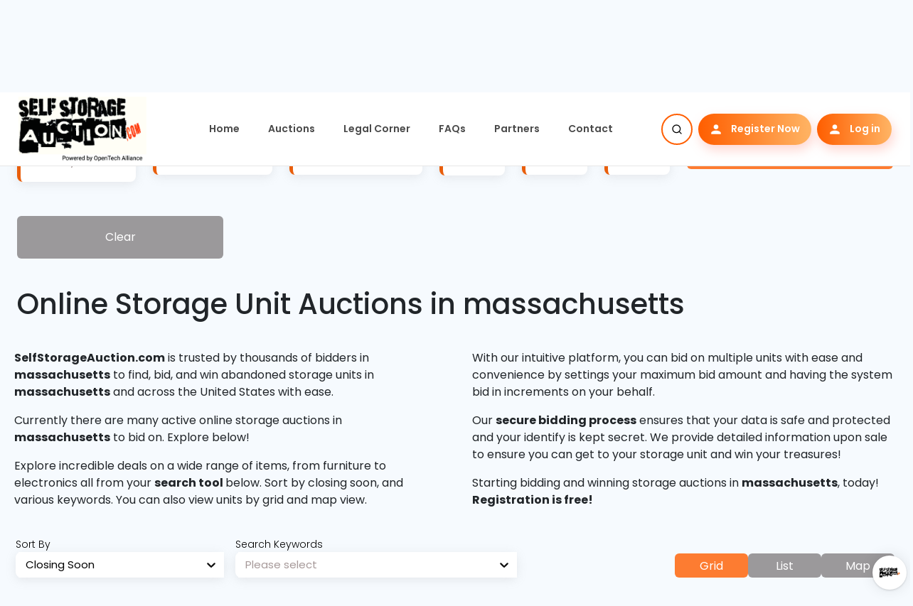

--- FILE ---
content_type: text/html; charset=utf-8
request_url: https://selfstorageauction.com/auctions/massachusetts
body_size: 12415
content:
<!DOCTYPE html><html lang="en"><head><meta charSet="utf-8"/><meta name="viewport" content="width=device-width"/><title>Online Storage Unit Auctions in Massachusetts</title><meta name="robots" content="index,follow"/><meta name="description" content="Bid on online storage auctions in Massachusetts! Register and bid for free! Join SelfStorageAuction.com today!"/><meta name="twitter:card" content="summary_large_image"/><meta name="twitter:site" content="@selfstorageauction"/><meta name="twitter:creator" content="@ss_auction"/><meta property="og:title" content="Online Storage Unit Auctions in Massachusetts"/><meta property="og:description" content="Bid on online storage auctions in Massachusetts! Register and bid for free! Join SelfStorageAuction.com today!"/><meta property="og:url" content="https://selfstorageauction.com/auctions/Massachusetts"/><meta property="og:type" content="website"/><meta property="og:image" content="https://selfstorageauction.com/banner1.png"/><meta property="og:image:alt" content="Search for online self storage unit auctions"/><meta property="og:image:width" content="1200"/><meta property="og:image:height" content="630"/><meta property="og:locale" content="en_US"/><meta property="og:site_name" content="https://selfstorageauction.com"/><link rel="canonical" href="https://selfstorageauction.com/auctions/Massachusetts"/><meta name="keywords" content="live storage auctions Massachusetts, Massachusetts storage auctions, online storage auctions in Massachusetts, storage auctions Massachusetts, online storage auctions Massachusetts, storage unit auctions Massachusetts, self-storage auctions, storage auctions usa, storage shed auctions, storage unit auction, storage unit auctions, local storage auctions, storage auctions near me, StorageAuctions, Free Storage Auctions, online Storage Auctions, Online Self Storage Auctions, Self Storage Auctions, online auctions, Local online auctions"/><meta name="author" content="selfstorageauction.com"/><meta name="next-head-count" content="21"/><script async="" src="https://securepubads.g.doubleclick.net/tag/js/gpt.js"></script><script>
              window.googletag = window.googletag || {cmd: []};
              googletag.cmd.push(function() {
                googletag.defineSlot('/21765805309/0', [200, 300], 'div-gpt-ad-1687459087455-0').addService(googletag.pubads());
                googletag.pubads().enableSingleRequest();
                googletag.enableServices();
              });
            </script><script>(function(w,d,s,l,i){w[l]=w[l]||[];w[l].push({'gtm.start':
    new Date().getTime(),event:'gtm.js'});var f=d.getElementsByTagName(s)[0],
    j=d.createElement(s),dl=l!='dataLayer'?'&l='+l:'';j.async=true;j.src=
    'https://www.googletagmanager.com/gtm.js?id='+i+dl;f.parentNode.insertBefore(j,f);
    })(window,document,'script','dataLayer','GTM-TTDKWM9');</script><script type="text/javascript">
            (function(c,l,a,r,i,t,y){
              c[a]=c[a]||function(){(c[a].q=c[a].q||[]).push(arguments)};
              t=l.createElement(r);t.async=1;t.src="https://www.clarity.ms/tag/"+i;
              y=l.getElementsByTagName(r)[0];y.parentNode.insertBefore(t,y);
          })(window, document, "clarity", "script", "l5uu09020z");
              </script><link rel="preconnect" href="https://fonts.gstatic.com" crossorigin /><link rel="preload" href="/_next/static/css/dc6fee81c1bfe48b.css" as="style"/><link rel="stylesheet" href="/_next/static/css/dc6fee81c1bfe48b.css" data-n-g=""/><noscript data-n-css=""></noscript><script defer="" nomodule="" src="/_next/static/chunks/polyfills-c67a75d1b6f99dc8.js"></script><script src="/_next/static/chunks/webpack-6c5b2fe24ce72715.js" defer=""></script><script src="/_next/static/chunks/framework-79bce4a3a540b080.js" defer=""></script><script src="/_next/static/chunks/main-6ffcf1817eef612d.js" defer=""></script><script src="/_next/static/chunks/pages/_app-9422af4844453fe3.js" defer=""></script><script src="/_next/static/chunks/252f366e-93137eeb35c83e96.js" defer=""></script><script src="/_next/static/chunks/78e521c3-99ef1ef1798a9dd7.js" defer=""></script><script src="/_next/static/chunks/1bfc9850-a171353ee363a923.js" defer=""></script><script src="/_next/static/chunks/d7eeaac4-dc988350a831b828.js" defer=""></script><script src="/_next/static/chunks/7f0c75c1-24687a57360b98df.js" defer=""></script><script src="/_next/static/chunks/95b64a6e-7cda258f669d85c1.js" defer=""></script><script src="/_next/static/chunks/de71a805-12d89cc473fa517f.js" defer=""></script><script src="/_next/static/chunks/94726e6d-2c3acc69a9be1f60.js" defer=""></script><script src="/_next/static/chunks/d64684d8-469bf8261796ec31.js" defer=""></script><script src="/_next/static/chunks/6728d85a-0c7b0a63c378a249.js" defer=""></script><script src="/_next/static/chunks/7d0bf13e-db067eec06b1380e.js" defer=""></script><script src="/_next/static/chunks/31664189-f6fb1588ebef22a8.js" defer=""></script><script src="/_next/static/chunks/2869-079d1469bed19691.js" defer=""></script><script src="/_next/static/chunks/3988-0967ab8bb40eee4a.js" defer=""></script><script src="/_next/static/chunks/9009-32924d9c212468e2.js" defer=""></script><script src="/_next/static/chunks/2962-b3694b03684e839c.js" defer=""></script><script src="/_next/static/chunks/6557-2e98c4a0cf58a576.js" defer=""></script><script src="/_next/static/chunks/4365-193c48cde4da92b3.js" defer=""></script><script src="/_next/static/chunks/4958-c038ac72ac399e94.js" defer=""></script><script src="/_next/static/chunks/pages/auctions/%5Bstate%5D-7077b50e42353219.js" defer=""></script><script src="/_next/static/d5bdaf110623ec196bbeeaabebdf29666ab0d511/_buildManifest.js" defer=""></script><script src="/_next/static/d5bdaf110623ec196bbeeaabebdf29666ab0d511/_ssgManifest.js" defer=""></script><style data-href="https://fonts.googleapis.com/css2?family=Poppins:ital,wght@0,100;0,200;0,300;0,400;0,500;0,600;0,700;0,800;0,900;1,100;1,200;1,300;1,400;1,500;1,600;1,700;1,800;1,900&display=swap">@font-face{font-family:'Poppins';font-style:italic;font-weight:100;font-display:swap;src:url(https://fonts.gstatic.com/l/font?kit=pxiAyp8kv8JHgFVrJJLmE3tG&skey=14913f5d70e4915e&v=v24) format('woff')}@font-face{font-family:'Poppins';font-style:italic;font-weight:200;font-display:swap;src:url(https://fonts.gstatic.com/l/font?kit=pxiDyp8kv8JHgFVrJJLmv1plEw&skey=e6f64e60fb8d9268&v=v24) format('woff')}@font-face{font-family:'Poppins';font-style:italic;font-weight:300;font-display:swap;src:url(https://fonts.gstatic.com/l/font?kit=pxiDyp8kv8JHgFVrJJLm21llEw&skey=b60188e8ecc47dee&v=v24) format('woff')}@font-face{font-family:'Poppins';font-style:italic;font-weight:400;font-display:swap;src:url(https://fonts.gstatic.com/l/font?kit=pxiGyp8kv8JHgFVrJJLedA&skey=f21d6e783fa43c88&v=v24) format('woff')}@font-face{font-family:'Poppins';font-style:italic;font-weight:500;font-display:swap;src:url(https://fonts.gstatic.com/l/font?kit=pxiDyp8kv8JHgFVrJJLmg1hlEw&skey=b0aa19767d34da85&v=v24) format('woff')}@font-face{font-family:'Poppins';font-style:italic;font-weight:600;font-display:swap;src:url(https://fonts.gstatic.com/l/font?kit=pxiDyp8kv8JHgFVrJJLmr19lEw&skey=7fbc556774b13ef0&v=v24) format('woff')}@font-face{font-family:'Poppins';font-style:italic;font-weight:700;font-display:swap;src:url(https://fonts.gstatic.com/l/font?kit=pxiDyp8kv8JHgFVrJJLmy15lEw&skey=29c3bd833a54ba8c&v=v24) format('woff')}@font-face{font-family:'Poppins';font-style:italic;font-weight:800;font-display:swap;src:url(https://fonts.gstatic.com/l/font?kit=pxiDyp8kv8JHgFVrJJLm111lEw&skey=6ea139488603f28c&v=v24) format('woff')}@font-face{font-family:'Poppins';font-style:italic;font-weight:900;font-display:swap;src:url(https://fonts.gstatic.com/l/font?kit=pxiDyp8kv8JHgFVrJJLm81xlEw&skey=846b48b4eada095a&v=v24) format('woff')}@font-face{font-family:'Poppins';font-style:normal;font-weight:100;font-display:swap;src:url(https://fonts.gstatic.com/l/font?kit=pxiGyp8kv8JHgFVrLPTedA&skey=57be0781cfb72ecd&v=v24) format('woff')}@font-face{font-family:'Poppins';font-style:normal;font-weight:200;font-display:swap;src:url(https://fonts.gstatic.com/l/font?kit=pxiByp8kv8JHgFVrLFj_V1g&skey=1bdc08fe61c3cc9e&v=v24) format('woff')}@font-face{font-family:'Poppins';font-style:normal;font-weight:300;font-display:swap;src:url(https://fonts.gstatic.com/l/font?kit=pxiByp8kv8JHgFVrLDz8V1g&skey=4aabc5055a39e031&v=v24) format('woff')}@font-face{font-family:'Poppins';font-style:normal;font-weight:400;font-display:swap;src:url(https://fonts.gstatic.com/l/font?kit=pxiEyp8kv8JHgFVrFJM&skey=87759fb096548f6d&v=v24) format('woff')}@font-face{font-family:'Poppins';font-style:normal;font-weight:500;font-display:swap;src:url(https://fonts.gstatic.com/l/font?kit=pxiByp8kv8JHgFVrLGT9V1g&skey=d4526a9b64c21b87&v=v24) format('woff')}@font-face{font-family:'Poppins';font-style:normal;font-weight:600;font-display:swap;src:url(https://fonts.gstatic.com/l/font?kit=pxiByp8kv8JHgFVrLEj6V1g&skey=ce7ef9d62ca89319&v=v24) format('woff')}@font-face{font-family:'Poppins';font-style:normal;font-weight:700;font-display:swap;src:url(https://fonts.gstatic.com/l/font?kit=pxiByp8kv8JHgFVrLCz7V1g&skey=cea76fe63715a67a&v=v24) format('woff')}@font-face{font-family:'Poppins';font-style:normal;font-weight:800;font-display:swap;src:url(https://fonts.gstatic.com/l/font?kit=pxiByp8kv8JHgFVrLDD4V1g&skey=f01e006f58df81ac&v=v24) format('woff')}@font-face{font-family:'Poppins';font-style:normal;font-weight:900;font-display:swap;src:url(https://fonts.gstatic.com/l/font?kit=pxiByp8kv8JHgFVrLBT5V1g&skey=6c361c40a830b323&v=v24) format('woff')}@font-face{font-family:'Poppins';font-style:italic;font-weight:100;font-display:swap;src:url(https://fonts.gstatic.com/s/poppins/v24/pxiAyp8kv8JHgFVrJJLmE0tDMPKhSkFEkm8.woff2) format('woff2');unicode-range:U+0900-097F,U+1CD0-1CF9,U+200C-200D,U+20A8,U+20B9,U+20F0,U+25CC,U+A830-A839,U+A8E0-A8FF,U+11B00-11B09}@font-face{font-family:'Poppins';font-style:italic;font-weight:100;font-display:swap;src:url(https://fonts.gstatic.com/s/poppins/v24/pxiAyp8kv8JHgFVrJJLmE0tMMPKhSkFEkm8.woff2) format('woff2');unicode-range:U+0100-02BA,U+02BD-02C5,U+02C7-02CC,U+02CE-02D7,U+02DD-02FF,U+0304,U+0308,U+0329,U+1D00-1DBF,U+1E00-1E9F,U+1EF2-1EFF,U+2020,U+20A0-20AB,U+20AD-20C0,U+2113,U+2C60-2C7F,U+A720-A7FF}@font-face{font-family:'Poppins';font-style:italic;font-weight:100;font-display:swap;src:url(https://fonts.gstatic.com/s/poppins/v24/pxiAyp8kv8JHgFVrJJLmE0tCMPKhSkFE.woff2) format('woff2');unicode-range:U+0000-00FF,U+0131,U+0152-0153,U+02BB-02BC,U+02C6,U+02DA,U+02DC,U+0304,U+0308,U+0329,U+2000-206F,U+20AC,U+2122,U+2191,U+2193,U+2212,U+2215,U+FEFF,U+FFFD}@font-face{font-family:'Poppins';font-style:italic;font-weight:200;font-display:swap;src:url(https://fonts.gstatic.com/s/poppins/v24/pxiDyp8kv8JHgFVrJJLmv1pVFteOYktMqlap.woff2) format('woff2');unicode-range:U+0900-097F,U+1CD0-1CF9,U+200C-200D,U+20A8,U+20B9,U+20F0,U+25CC,U+A830-A839,U+A8E0-A8FF,U+11B00-11B09}@font-face{font-family:'Poppins';font-style:italic;font-weight:200;font-display:swap;src:url(https://fonts.gstatic.com/s/poppins/v24/pxiDyp8kv8JHgFVrJJLmv1pVGdeOYktMqlap.woff2) format('woff2');unicode-range:U+0100-02BA,U+02BD-02C5,U+02C7-02CC,U+02CE-02D7,U+02DD-02FF,U+0304,U+0308,U+0329,U+1D00-1DBF,U+1E00-1E9F,U+1EF2-1EFF,U+2020,U+20A0-20AB,U+20AD-20C0,U+2113,U+2C60-2C7F,U+A720-A7FF}@font-face{font-family:'Poppins';font-style:italic;font-weight:200;font-display:swap;src:url(https://fonts.gstatic.com/s/poppins/v24/pxiDyp8kv8JHgFVrJJLmv1pVF9eOYktMqg.woff2) format('woff2');unicode-range:U+0000-00FF,U+0131,U+0152-0153,U+02BB-02BC,U+02C6,U+02DA,U+02DC,U+0304,U+0308,U+0329,U+2000-206F,U+20AC,U+2122,U+2191,U+2193,U+2212,U+2215,U+FEFF,U+FFFD}@font-face{font-family:'Poppins';font-style:italic;font-weight:300;font-display:swap;src:url(https://fonts.gstatic.com/s/poppins/v24/pxiDyp8kv8JHgFVrJJLm21lVFteOYktMqlap.woff2) format('woff2');unicode-range:U+0900-097F,U+1CD0-1CF9,U+200C-200D,U+20A8,U+20B9,U+20F0,U+25CC,U+A830-A839,U+A8E0-A8FF,U+11B00-11B09}@font-face{font-family:'Poppins';font-style:italic;font-weight:300;font-display:swap;src:url(https://fonts.gstatic.com/s/poppins/v24/pxiDyp8kv8JHgFVrJJLm21lVGdeOYktMqlap.woff2) format('woff2');unicode-range:U+0100-02BA,U+02BD-02C5,U+02C7-02CC,U+02CE-02D7,U+02DD-02FF,U+0304,U+0308,U+0329,U+1D00-1DBF,U+1E00-1E9F,U+1EF2-1EFF,U+2020,U+20A0-20AB,U+20AD-20C0,U+2113,U+2C60-2C7F,U+A720-A7FF}@font-face{font-family:'Poppins';font-style:italic;font-weight:300;font-display:swap;src:url(https://fonts.gstatic.com/s/poppins/v24/pxiDyp8kv8JHgFVrJJLm21lVF9eOYktMqg.woff2) format('woff2');unicode-range:U+0000-00FF,U+0131,U+0152-0153,U+02BB-02BC,U+02C6,U+02DA,U+02DC,U+0304,U+0308,U+0329,U+2000-206F,U+20AC,U+2122,U+2191,U+2193,U+2212,U+2215,U+FEFF,U+FFFD}@font-face{font-family:'Poppins';font-style:italic;font-weight:400;font-display:swap;src:url(https://fonts.gstatic.com/s/poppins/v24/pxiGyp8kv8JHgFVrJJLucXtAOvWDSHFF.woff2) format('woff2');unicode-range:U+0900-097F,U+1CD0-1CF9,U+200C-200D,U+20A8,U+20B9,U+20F0,U+25CC,U+A830-A839,U+A8E0-A8FF,U+11B00-11B09}@font-face{font-family:'Poppins';font-style:italic;font-weight:400;font-display:swap;src:url(https://fonts.gstatic.com/s/poppins/v24/pxiGyp8kv8JHgFVrJJLufntAOvWDSHFF.woff2) format('woff2');unicode-range:U+0100-02BA,U+02BD-02C5,U+02C7-02CC,U+02CE-02D7,U+02DD-02FF,U+0304,U+0308,U+0329,U+1D00-1DBF,U+1E00-1E9F,U+1EF2-1EFF,U+2020,U+20A0-20AB,U+20AD-20C0,U+2113,U+2C60-2C7F,U+A720-A7FF}@font-face{font-family:'Poppins';font-style:italic;font-weight:400;font-display:swap;src:url(https://fonts.gstatic.com/s/poppins/v24/pxiGyp8kv8JHgFVrJJLucHtAOvWDSA.woff2) format('woff2');unicode-range:U+0000-00FF,U+0131,U+0152-0153,U+02BB-02BC,U+02C6,U+02DA,U+02DC,U+0304,U+0308,U+0329,U+2000-206F,U+20AC,U+2122,U+2191,U+2193,U+2212,U+2215,U+FEFF,U+FFFD}@font-face{font-family:'Poppins';font-style:italic;font-weight:500;font-display:swap;src:url(https://fonts.gstatic.com/s/poppins/v24/pxiDyp8kv8JHgFVrJJLmg1hVFteOYktMqlap.woff2) format('woff2');unicode-range:U+0900-097F,U+1CD0-1CF9,U+200C-200D,U+20A8,U+20B9,U+20F0,U+25CC,U+A830-A839,U+A8E0-A8FF,U+11B00-11B09}@font-face{font-family:'Poppins';font-style:italic;font-weight:500;font-display:swap;src:url(https://fonts.gstatic.com/s/poppins/v24/pxiDyp8kv8JHgFVrJJLmg1hVGdeOYktMqlap.woff2) format('woff2');unicode-range:U+0100-02BA,U+02BD-02C5,U+02C7-02CC,U+02CE-02D7,U+02DD-02FF,U+0304,U+0308,U+0329,U+1D00-1DBF,U+1E00-1E9F,U+1EF2-1EFF,U+2020,U+20A0-20AB,U+20AD-20C0,U+2113,U+2C60-2C7F,U+A720-A7FF}@font-face{font-family:'Poppins';font-style:italic;font-weight:500;font-display:swap;src:url(https://fonts.gstatic.com/s/poppins/v24/pxiDyp8kv8JHgFVrJJLmg1hVF9eOYktMqg.woff2) format('woff2');unicode-range:U+0000-00FF,U+0131,U+0152-0153,U+02BB-02BC,U+02C6,U+02DA,U+02DC,U+0304,U+0308,U+0329,U+2000-206F,U+20AC,U+2122,U+2191,U+2193,U+2212,U+2215,U+FEFF,U+FFFD}@font-face{font-family:'Poppins';font-style:italic;font-weight:600;font-display:swap;src:url(https://fonts.gstatic.com/s/poppins/v24/pxiDyp8kv8JHgFVrJJLmr19VFteOYktMqlap.woff2) format('woff2');unicode-range:U+0900-097F,U+1CD0-1CF9,U+200C-200D,U+20A8,U+20B9,U+20F0,U+25CC,U+A830-A839,U+A8E0-A8FF,U+11B00-11B09}@font-face{font-family:'Poppins';font-style:italic;font-weight:600;font-display:swap;src:url(https://fonts.gstatic.com/s/poppins/v24/pxiDyp8kv8JHgFVrJJLmr19VGdeOYktMqlap.woff2) format('woff2');unicode-range:U+0100-02BA,U+02BD-02C5,U+02C7-02CC,U+02CE-02D7,U+02DD-02FF,U+0304,U+0308,U+0329,U+1D00-1DBF,U+1E00-1E9F,U+1EF2-1EFF,U+2020,U+20A0-20AB,U+20AD-20C0,U+2113,U+2C60-2C7F,U+A720-A7FF}@font-face{font-family:'Poppins';font-style:italic;font-weight:600;font-display:swap;src:url(https://fonts.gstatic.com/s/poppins/v24/pxiDyp8kv8JHgFVrJJLmr19VF9eOYktMqg.woff2) format('woff2');unicode-range:U+0000-00FF,U+0131,U+0152-0153,U+02BB-02BC,U+02C6,U+02DA,U+02DC,U+0304,U+0308,U+0329,U+2000-206F,U+20AC,U+2122,U+2191,U+2193,U+2212,U+2215,U+FEFF,U+FFFD}@font-face{font-family:'Poppins';font-style:italic;font-weight:700;font-display:swap;src:url(https://fonts.gstatic.com/s/poppins/v24/pxiDyp8kv8JHgFVrJJLmy15VFteOYktMqlap.woff2) format('woff2');unicode-range:U+0900-097F,U+1CD0-1CF9,U+200C-200D,U+20A8,U+20B9,U+20F0,U+25CC,U+A830-A839,U+A8E0-A8FF,U+11B00-11B09}@font-face{font-family:'Poppins';font-style:italic;font-weight:700;font-display:swap;src:url(https://fonts.gstatic.com/s/poppins/v24/pxiDyp8kv8JHgFVrJJLmy15VGdeOYktMqlap.woff2) format('woff2');unicode-range:U+0100-02BA,U+02BD-02C5,U+02C7-02CC,U+02CE-02D7,U+02DD-02FF,U+0304,U+0308,U+0329,U+1D00-1DBF,U+1E00-1E9F,U+1EF2-1EFF,U+2020,U+20A0-20AB,U+20AD-20C0,U+2113,U+2C60-2C7F,U+A720-A7FF}@font-face{font-family:'Poppins';font-style:italic;font-weight:700;font-display:swap;src:url(https://fonts.gstatic.com/s/poppins/v24/pxiDyp8kv8JHgFVrJJLmy15VF9eOYktMqg.woff2) format('woff2');unicode-range:U+0000-00FF,U+0131,U+0152-0153,U+02BB-02BC,U+02C6,U+02DA,U+02DC,U+0304,U+0308,U+0329,U+2000-206F,U+20AC,U+2122,U+2191,U+2193,U+2212,U+2215,U+FEFF,U+FFFD}@font-face{font-family:'Poppins';font-style:italic;font-weight:800;font-display:swap;src:url(https://fonts.gstatic.com/s/poppins/v24/pxiDyp8kv8JHgFVrJJLm111VFteOYktMqlap.woff2) format('woff2');unicode-range:U+0900-097F,U+1CD0-1CF9,U+200C-200D,U+20A8,U+20B9,U+20F0,U+25CC,U+A830-A839,U+A8E0-A8FF,U+11B00-11B09}@font-face{font-family:'Poppins';font-style:italic;font-weight:800;font-display:swap;src:url(https://fonts.gstatic.com/s/poppins/v24/pxiDyp8kv8JHgFVrJJLm111VGdeOYktMqlap.woff2) format('woff2');unicode-range:U+0100-02BA,U+02BD-02C5,U+02C7-02CC,U+02CE-02D7,U+02DD-02FF,U+0304,U+0308,U+0329,U+1D00-1DBF,U+1E00-1E9F,U+1EF2-1EFF,U+2020,U+20A0-20AB,U+20AD-20C0,U+2113,U+2C60-2C7F,U+A720-A7FF}@font-face{font-family:'Poppins';font-style:italic;font-weight:800;font-display:swap;src:url(https://fonts.gstatic.com/s/poppins/v24/pxiDyp8kv8JHgFVrJJLm111VF9eOYktMqg.woff2) format('woff2');unicode-range:U+0000-00FF,U+0131,U+0152-0153,U+02BB-02BC,U+02C6,U+02DA,U+02DC,U+0304,U+0308,U+0329,U+2000-206F,U+20AC,U+2122,U+2191,U+2193,U+2212,U+2215,U+FEFF,U+FFFD}@font-face{font-family:'Poppins';font-style:italic;font-weight:900;font-display:swap;src:url(https://fonts.gstatic.com/s/poppins/v24/pxiDyp8kv8JHgFVrJJLm81xVFteOYktMqlap.woff2) format('woff2');unicode-range:U+0900-097F,U+1CD0-1CF9,U+200C-200D,U+20A8,U+20B9,U+20F0,U+25CC,U+A830-A839,U+A8E0-A8FF,U+11B00-11B09}@font-face{font-family:'Poppins';font-style:italic;font-weight:900;font-display:swap;src:url(https://fonts.gstatic.com/s/poppins/v24/pxiDyp8kv8JHgFVrJJLm81xVGdeOYktMqlap.woff2) format('woff2');unicode-range:U+0100-02BA,U+02BD-02C5,U+02C7-02CC,U+02CE-02D7,U+02DD-02FF,U+0304,U+0308,U+0329,U+1D00-1DBF,U+1E00-1E9F,U+1EF2-1EFF,U+2020,U+20A0-20AB,U+20AD-20C0,U+2113,U+2C60-2C7F,U+A720-A7FF}@font-face{font-family:'Poppins';font-style:italic;font-weight:900;font-display:swap;src:url(https://fonts.gstatic.com/s/poppins/v24/pxiDyp8kv8JHgFVrJJLm81xVF9eOYktMqg.woff2) format('woff2');unicode-range:U+0000-00FF,U+0131,U+0152-0153,U+02BB-02BC,U+02C6,U+02DA,U+02DC,U+0304,U+0308,U+0329,U+2000-206F,U+20AC,U+2122,U+2191,U+2193,U+2212,U+2215,U+FEFF,U+FFFD}@font-face{font-family:'Poppins';font-style:normal;font-weight:100;font-display:swap;src:url(https://fonts.gstatic.com/s/poppins/v24/pxiGyp8kv8JHgFVrLPTucXtAOvWDSHFF.woff2) format('woff2');unicode-range:U+0900-097F,U+1CD0-1CF9,U+200C-200D,U+20A8,U+20B9,U+20F0,U+25CC,U+A830-A839,U+A8E0-A8FF,U+11B00-11B09}@font-face{font-family:'Poppins';font-style:normal;font-weight:100;font-display:swap;src:url(https://fonts.gstatic.com/s/poppins/v24/pxiGyp8kv8JHgFVrLPTufntAOvWDSHFF.woff2) format('woff2');unicode-range:U+0100-02BA,U+02BD-02C5,U+02C7-02CC,U+02CE-02D7,U+02DD-02FF,U+0304,U+0308,U+0329,U+1D00-1DBF,U+1E00-1E9F,U+1EF2-1EFF,U+2020,U+20A0-20AB,U+20AD-20C0,U+2113,U+2C60-2C7F,U+A720-A7FF}@font-face{font-family:'Poppins';font-style:normal;font-weight:100;font-display:swap;src:url(https://fonts.gstatic.com/s/poppins/v24/pxiGyp8kv8JHgFVrLPTucHtAOvWDSA.woff2) format('woff2');unicode-range:U+0000-00FF,U+0131,U+0152-0153,U+02BB-02BC,U+02C6,U+02DA,U+02DC,U+0304,U+0308,U+0329,U+2000-206F,U+20AC,U+2122,U+2191,U+2193,U+2212,U+2215,U+FEFF,U+FFFD}@font-face{font-family:'Poppins';font-style:normal;font-weight:200;font-display:swap;src:url(https://fonts.gstatic.com/s/poppins/v24/pxiByp8kv8JHgFVrLFj_Z11lFd2JQEl8qw.woff2) format('woff2');unicode-range:U+0900-097F,U+1CD0-1CF9,U+200C-200D,U+20A8,U+20B9,U+20F0,U+25CC,U+A830-A839,U+A8E0-A8FF,U+11B00-11B09}@font-face{font-family:'Poppins';font-style:normal;font-weight:200;font-display:swap;src:url(https://fonts.gstatic.com/s/poppins/v24/pxiByp8kv8JHgFVrLFj_Z1JlFd2JQEl8qw.woff2) format('woff2');unicode-range:U+0100-02BA,U+02BD-02C5,U+02C7-02CC,U+02CE-02D7,U+02DD-02FF,U+0304,U+0308,U+0329,U+1D00-1DBF,U+1E00-1E9F,U+1EF2-1EFF,U+2020,U+20A0-20AB,U+20AD-20C0,U+2113,U+2C60-2C7F,U+A720-A7FF}@font-face{font-family:'Poppins';font-style:normal;font-weight:200;font-display:swap;src:url(https://fonts.gstatic.com/s/poppins/v24/pxiByp8kv8JHgFVrLFj_Z1xlFd2JQEk.woff2) format('woff2');unicode-range:U+0000-00FF,U+0131,U+0152-0153,U+02BB-02BC,U+02C6,U+02DA,U+02DC,U+0304,U+0308,U+0329,U+2000-206F,U+20AC,U+2122,U+2191,U+2193,U+2212,U+2215,U+FEFF,U+FFFD}@font-face{font-family:'Poppins';font-style:normal;font-weight:300;font-display:swap;src:url(https://fonts.gstatic.com/s/poppins/v24/pxiByp8kv8JHgFVrLDz8Z11lFd2JQEl8qw.woff2) format('woff2');unicode-range:U+0900-097F,U+1CD0-1CF9,U+200C-200D,U+20A8,U+20B9,U+20F0,U+25CC,U+A830-A839,U+A8E0-A8FF,U+11B00-11B09}@font-face{font-family:'Poppins';font-style:normal;font-weight:300;font-display:swap;src:url(https://fonts.gstatic.com/s/poppins/v24/pxiByp8kv8JHgFVrLDz8Z1JlFd2JQEl8qw.woff2) format('woff2');unicode-range:U+0100-02BA,U+02BD-02C5,U+02C7-02CC,U+02CE-02D7,U+02DD-02FF,U+0304,U+0308,U+0329,U+1D00-1DBF,U+1E00-1E9F,U+1EF2-1EFF,U+2020,U+20A0-20AB,U+20AD-20C0,U+2113,U+2C60-2C7F,U+A720-A7FF}@font-face{font-family:'Poppins';font-style:normal;font-weight:300;font-display:swap;src:url(https://fonts.gstatic.com/s/poppins/v24/pxiByp8kv8JHgFVrLDz8Z1xlFd2JQEk.woff2) format('woff2');unicode-range:U+0000-00FF,U+0131,U+0152-0153,U+02BB-02BC,U+02C6,U+02DA,U+02DC,U+0304,U+0308,U+0329,U+2000-206F,U+20AC,U+2122,U+2191,U+2193,U+2212,U+2215,U+FEFF,U+FFFD}@font-face{font-family:'Poppins';font-style:normal;font-weight:400;font-display:swap;src:url(https://fonts.gstatic.com/s/poppins/v24/pxiEyp8kv8JHgFVrJJbecnFHGPezSQ.woff2) format('woff2');unicode-range:U+0900-097F,U+1CD0-1CF9,U+200C-200D,U+20A8,U+20B9,U+20F0,U+25CC,U+A830-A839,U+A8E0-A8FF,U+11B00-11B09}@font-face{font-family:'Poppins';font-style:normal;font-weight:400;font-display:swap;src:url(https://fonts.gstatic.com/s/poppins/v24/pxiEyp8kv8JHgFVrJJnecnFHGPezSQ.woff2) format('woff2');unicode-range:U+0100-02BA,U+02BD-02C5,U+02C7-02CC,U+02CE-02D7,U+02DD-02FF,U+0304,U+0308,U+0329,U+1D00-1DBF,U+1E00-1E9F,U+1EF2-1EFF,U+2020,U+20A0-20AB,U+20AD-20C0,U+2113,U+2C60-2C7F,U+A720-A7FF}@font-face{font-family:'Poppins';font-style:normal;font-weight:400;font-display:swap;src:url(https://fonts.gstatic.com/s/poppins/v24/pxiEyp8kv8JHgFVrJJfecnFHGPc.woff2) format('woff2');unicode-range:U+0000-00FF,U+0131,U+0152-0153,U+02BB-02BC,U+02C6,U+02DA,U+02DC,U+0304,U+0308,U+0329,U+2000-206F,U+20AC,U+2122,U+2191,U+2193,U+2212,U+2215,U+FEFF,U+FFFD}@font-face{font-family:'Poppins';font-style:normal;font-weight:500;font-display:swap;src:url(https://fonts.gstatic.com/s/poppins/v24/pxiByp8kv8JHgFVrLGT9Z11lFd2JQEl8qw.woff2) format('woff2');unicode-range:U+0900-097F,U+1CD0-1CF9,U+200C-200D,U+20A8,U+20B9,U+20F0,U+25CC,U+A830-A839,U+A8E0-A8FF,U+11B00-11B09}@font-face{font-family:'Poppins';font-style:normal;font-weight:500;font-display:swap;src:url(https://fonts.gstatic.com/s/poppins/v24/pxiByp8kv8JHgFVrLGT9Z1JlFd2JQEl8qw.woff2) format('woff2');unicode-range:U+0100-02BA,U+02BD-02C5,U+02C7-02CC,U+02CE-02D7,U+02DD-02FF,U+0304,U+0308,U+0329,U+1D00-1DBF,U+1E00-1E9F,U+1EF2-1EFF,U+2020,U+20A0-20AB,U+20AD-20C0,U+2113,U+2C60-2C7F,U+A720-A7FF}@font-face{font-family:'Poppins';font-style:normal;font-weight:500;font-display:swap;src:url(https://fonts.gstatic.com/s/poppins/v24/pxiByp8kv8JHgFVrLGT9Z1xlFd2JQEk.woff2) format('woff2');unicode-range:U+0000-00FF,U+0131,U+0152-0153,U+02BB-02BC,U+02C6,U+02DA,U+02DC,U+0304,U+0308,U+0329,U+2000-206F,U+20AC,U+2122,U+2191,U+2193,U+2212,U+2215,U+FEFF,U+FFFD}@font-face{font-family:'Poppins';font-style:normal;font-weight:600;font-display:swap;src:url(https://fonts.gstatic.com/s/poppins/v24/pxiByp8kv8JHgFVrLEj6Z11lFd2JQEl8qw.woff2) format('woff2');unicode-range:U+0900-097F,U+1CD0-1CF9,U+200C-200D,U+20A8,U+20B9,U+20F0,U+25CC,U+A830-A839,U+A8E0-A8FF,U+11B00-11B09}@font-face{font-family:'Poppins';font-style:normal;font-weight:600;font-display:swap;src:url(https://fonts.gstatic.com/s/poppins/v24/pxiByp8kv8JHgFVrLEj6Z1JlFd2JQEl8qw.woff2) format('woff2');unicode-range:U+0100-02BA,U+02BD-02C5,U+02C7-02CC,U+02CE-02D7,U+02DD-02FF,U+0304,U+0308,U+0329,U+1D00-1DBF,U+1E00-1E9F,U+1EF2-1EFF,U+2020,U+20A0-20AB,U+20AD-20C0,U+2113,U+2C60-2C7F,U+A720-A7FF}@font-face{font-family:'Poppins';font-style:normal;font-weight:600;font-display:swap;src:url(https://fonts.gstatic.com/s/poppins/v24/pxiByp8kv8JHgFVrLEj6Z1xlFd2JQEk.woff2) format('woff2');unicode-range:U+0000-00FF,U+0131,U+0152-0153,U+02BB-02BC,U+02C6,U+02DA,U+02DC,U+0304,U+0308,U+0329,U+2000-206F,U+20AC,U+2122,U+2191,U+2193,U+2212,U+2215,U+FEFF,U+FFFD}@font-face{font-family:'Poppins';font-style:normal;font-weight:700;font-display:swap;src:url(https://fonts.gstatic.com/s/poppins/v24/pxiByp8kv8JHgFVrLCz7Z11lFd2JQEl8qw.woff2) format('woff2');unicode-range:U+0900-097F,U+1CD0-1CF9,U+200C-200D,U+20A8,U+20B9,U+20F0,U+25CC,U+A830-A839,U+A8E0-A8FF,U+11B00-11B09}@font-face{font-family:'Poppins';font-style:normal;font-weight:700;font-display:swap;src:url(https://fonts.gstatic.com/s/poppins/v24/pxiByp8kv8JHgFVrLCz7Z1JlFd2JQEl8qw.woff2) format('woff2');unicode-range:U+0100-02BA,U+02BD-02C5,U+02C7-02CC,U+02CE-02D7,U+02DD-02FF,U+0304,U+0308,U+0329,U+1D00-1DBF,U+1E00-1E9F,U+1EF2-1EFF,U+2020,U+20A0-20AB,U+20AD-20C0,U+2113,U+2C60-2C7F,U+A720-A7FF}@font-face{font-family:'Poppins';font-style:normal;font-weight:700;font-display:swap;src:url(https://fonts.gstatic.com/s/poppins/v24/pxiByp8kv8JHgFVrLCz7Z1xlFd2JQEk.woff2) format('woff2');unicode-range:U+0000-00FF,U+0131,U+0152-0153,U+02BB-02BC,U+02C6,U+02DA,U+02DC,U+0304,U+0308,U+0329,U+2000-206F,U+20AC,U+2122,U+2191,U+2193,U+2212,U+2215,U+FEFF,U+FFFD}@font-face{font-family:'Poppins';font-style:normal;font-weight:800;font-display:swap;src:url(https://fonts.gstatic.com/s/poppins/v24/pxiByp8kv8JHgFVrLDD4Z11lFd2JQEl8qw.woff2) format('woff2');unicode-range:U+0900-097F,U+1CD0-1CF9,U+200C-200D,U+20A8,U+20B9,U+20F0,U+25CC,U+A830-A839,U+A8E0-A8FF,U+11B00-11B09}@font-face{font-family:'Poppins';font-style:normal;font-weight:800;font-display:swap;src:url(https://fonts.gstatic.com/s/poppins/v24/pxiByp8kv8JHgFVrLDD4Z1JlFd2JQEl8qw.woff2) format('woff2');unicode-range:U+0100-02BA,U+02BD-02C5,U+02C7-02CC,U+02CE-02D7,U+02DD-02FF,U+0304,U+0308,U+0329,U+1D00-1DBF,U+1E00-1E9F,U+1EF2-1EFF,U+2020,U+20A0-20AB,U+20AD-20C0,U+2113,U+2C60-2C7F,U+A720-A7FF}@font-face{font-family:'Poppins';font-style:normal;font-weight:800;font-display:swap;src:url(https://fonts.gstatic.com/s/poppins/v24/pxiByp8kv8JHgFVrLDD4Z1xlFd2JQEk.woff2) format('woff2');unicode-range:U+0000-00FF,U+0131,U+0152-0153,U+02BB-02BC,U+02C6,U+02DA,U+02DC,U+0304,U+0308,U+0329,U+2000-206F,U+20AC,U+2122,U+2191,U+2193,U+2212,U+2215,U+FEFF,U+FFFD}@font-face{font-family:'Poppins';font-style:normal;font-weight:900;font-display:swap;src:url(https://fonts.gstatic.com/s/poppins/v24/pxiByp8kv8JHgFVrLBT5Z11lFd2JQEl8qw.woff2) format('woff2');unicode-range:U+0900-097F,U+1CD0-1CF9,U+200C-200D,U+20A8,U+20B9,U+20F0,U+25CC,U+A830-A839,U+A8E0-A8FF,U+11B00-11B09}@font-face{font-family:'Poppins';font-style:normal;font-weight:900;font-display:swap;src:url(https://fonts.gstatic.com/s/poppins/v24/pxiByp8kv8JHgFVrLBT5Z1JlFd2JQEl8qw.woff2) format('woff2');unicode-range:U+0100-02BA,U+02BD-02C5,U+02C7-02CC,U+02CE-02D7,U+02DD-02FF,U+0304,U+0308,U+0329,U+1D00-1DBF,U+1E00-1E9F,U+1EF2-1EFF,U+2020,U+20A0-20AB,U+20AD-20C0,U+2113,U+2C60-2C7F,U+A720-A7FF}@font-face{font-family:'Poppins';font-style:normal;font-weight:900;font-display:swap;src:url(https://fonts.gstatic.com/s/poppins/v24/pxiByp8kv8JHgFVrLBT5Z1xlFd2JQEk.woff2) format('woff2');unicode-range:U+0000-00FF,U+0131,U+0152-0153,U+02BB-02BC,U+02C6,U+02DA,U+02DC,U+0304,U+0308,U+0329,U+2000-206F,U+20AC,U+2122,U+2191,U+2193,U+2212,U+2215,U+FEFF,U+FFFD}</style></head><body><div id="__next" data-reactroot=""><div class="p-0 d-flex flex-column h-100 container-fluid"><div class="p-0 container-fluid"><div role="alert" class="fade m-0 p-0 text-center hello-bar d-flex flex-column align-items-center justify-content-center alert alert-primary show"></div></div><header class="false"><div class="header px-0 px-md-2 bg-transparent container-fluid"><div class="d-flex align-items-center h-100 customContainer mx-auto container-fluid"><section class="false"><img style="mix-blend-mode:darken" src="/_next/static/media/transparentLogo.f1d6efac.png" alt="Self Storage Auction" class="header__logo"/></section><section class="header__links d-none d-lg-block h-100"><ul class="d-flex list-unstyled w-100 align-items-center justify-content-end justify-content-xl-center h-100"><li class=" text-grey false"><a class="text-200" href="/">Home</a></li><li class=" text-grey false"><a class="text-200" href="/auctions">Auctions</a></li><li class=" text-grey false"><a class="text-200" href="/legal-corner">Legal Corner</a></li><li class=" text-grey false"><a class="text-200" href="/faqs">FAQs</a></li><li class=" text-grey false"><a class="text-200" href="/partners">Partners</a></li><li class=" text-grey false"><a class="text-200" href="/contact">Contact</a></li></ul></section></div><nav class=""><div class="header__nav__dropdown  false"><div class="topBar px-0 mx-0 h-maxC container-fluid"><div class="d-flex align-items-center customContainer container-fluid"><section class=" ps-2"></section><section><button type="button" style="height:44px;min-width:max-content;width:100%" class=" btn_primary_gradient position-relative px-3 font-semibold d-flex justify-content-center  align-items-center  __header__btn d-lg-none d-lg-flex me-2 outline-dark-btn btn btn-primary"><div class="me-2 " style="color:inherit"><svg stroke="currentColor" fill="currentColor" stroke-width="0" viewBox="0 0 512 512" class="me-1" height="18" width="18" xmlns="http://www.w3.org/2000/svg"><path d="M256 256c52.805 0 96-43.201 96-96s-43.195-96-96-96-96 43.201-96 96 43.195 96 96 96zm0 48c-63.598 0-192 32.402-192 96v48h384v-48c0-63.598-128.402-96-192-96z"></path></svg></div>Register Now<!-- --> </button></section><section class=" ps-2 "><button type="button" style="height:44px;min-width:max-content;width:100%" class=" btn_primary_gradient position-relative px-3 font-semibold d-flex justify-content-center  align-items-center  __header__btn d-lg-none d-lg-flex outline-dark-btn btn btn-primary"><div class="me-2 " style="color:inherit"><svg stroke="currentColor" fill="currentColor" stroke-width="0" viewBox="0 0 512 512" class="me-1" height="18" width="18" xmlns="http://www.w3.org/2000/svg"><path d="M256 256c52.805 0 96-43.201 96-96s-43.195-96-96-96-96 43.201-96 96 43.195 96 96 96zm0 48c-63.598 0-192 32.402-192 96v48h384v-48c0-63.598-128.402-96-192-96z"></path></svg></div>Log in<!-- --> </button></section><section class=" ps-2 d-flex flex-column ms-auto"><div class="mt-auto"><svg stroke="currentColor" fill="currentColor" stroke-width="0" viewBox="0 0 24 24" color="#fff" style="color:#fff" height="30" width="30" xmlns="http://www.w3.org/2000/svg"><path fill="none" d="M0 0h24v24H0z"></path><path d="M19 6.41L17.59 5 12 10.59 6.41 5 5 6.41 10.59 12 5 17.59 6.41 19 12 13.41 17.59 19 19 17.59 13.41 12z"></path></svg></div></section><section class="ms-auto pe-2 "><div class="d-flex "><a href="#test" class="ms-2 topBar__socialLink"><svg stroke="currentColor" fill="currentColor" stroke-width="0" viewBox="0 0 1024 1024" height="15" width="15" xmlns="http://www.w3.org/2000/svg"><path d="M960 509.2c0-2.2 0-4.7-.1-7.6-.1-8.1-.3-17.2-.5-26.9-.8-27.9-2.2-55.7-4.4-81.9-3-36.1-7.4-66.2-13.4-88.8a139.52 139.52 0 0 0-98.3-98.5c-28.3-7.6-83.7-12.3-161.7-15.2-37.1-1.4-76.8-2.3-116.5-2.8-13.9-.2-26.8-.3-38.4-.4h-29.4c-11.6.1-24.5.2-38.4.4-39.7.5-79.4 1.4-116.5 2.8-78 3-133.5 7.7-161.7 15.2A139.35 139.35 0 0 0 82.4 304C76.3 326.6 72 356.7 69 392.8c-2.2 26.2-3.6 54-4.4 81.9-.3 9.7-.4 18.8-.5 26.9 0 2.9-.1 5.4-.1 7.6v5.6c0 2.2 0 4.7.1 7.6.1 8.1.3 17.2.5 26.9.8 27.9 2.2 55.7 4.4 81.9 3 36.1 7.4 66.2 13.4 88.8 12.8 47.9 50.4 85.7 98.3 98.5 28.2 7.6 83.7 12.3 161.7 15.2 37.1 1.4 76.8 2.3 116.5 2.8 13.9.2 26.8.3 38.4.4h29.4c11.6-.1 24.5-.2 38.4-.4 39.7-.5 79.4-1.4 116.5-2.8 78-3 133.5-7.7 161.7-15.2 47.9-12.8 85.5-50.5 98.3-98.5 6.1-22.6 10.4-52.7 13.4-88.8 2.2-26.2 3.6-54 4.4-81.9.3-9.7.4-18.8.5-26.9 0-2.9.1-5.4.1-7.6v-5.6zm-72 5.2c0 2.1 0 4.4-.1 7.1-.1 7.8-.3 16.4-.5 25.7-.7 26.6-2.1 53.2-4.2 77.9-2.7 32.2-6.5 58.6-11.2 76.3-6.2 23.1-24.4 41.4-47.4 47.5-21 5.6-73.9 10.1-145.8 12.8-36.4 1.4-75.6 2.3-114.7 2.8-13.7.2-26.4.3-37.8.3h-28.6l-37.8-.3c-39.1-.5-78.2-1.4-114.7-2.8-71.9-2.8-124.9-7.2-145.8-12.8-23-6.2-41.2-24.4-47.4-47.5-4.7-17.7-8.5-44.1-11.2-76.3-2.1-24.7-3.4-51.3-4.2-77.9-.3-9.3-.4-18-.5-25.7 0-2.7-.1-5.1-.1-7.1v-4.8c0-2.1 0-4.4.1-7.1.1-7.8.3-16.4.5-25.7.7-26.6 2.1-53.2 4.2-77.9 2.7-32.2 6.5-58.6 11.2-76.3 6.2-23.1 24.4-41.4 47.4-47.5 21-5.6 73.9-10.1 145.8-12.8 36.4-1.4 75.6-2.3 114.7-2.8 13.7-.2 26.4-.3 37.8-.3h28.6l37.8.3c39.1.5 78.2 1.4 114.7 2.8 71.9 2.8 124.9 7.2 145.8 12.8 23 6.2 41.2 24.4 47.4 47.5 4.7 17.7 8.5 44.1 11.2 76.3 2.1 24.7 3.4 51.3 4.2 77.9.3 9.3.4 18 .5 25.7 0 2.7.1 5.1.1 7.1v4.8zM423 646l232-135-232-133z"></path></svg></a><a href="#test" class="ms-2 topBar__socialLink "><svg stroke="currentColor" fill="currentColor" stroke-width="0" viewBox="0 0 448 512" height="15" width="15" xmlns="http://www.w3.org/2000/svg"><path d="M416 32H31.9C14.3 32 0 46.5 0 64.3v383.4C0 465.5 14.3 480 31.9 480H416c17.6 0 32-14.5 32-32.3V64.3c0-17.8-14.4-32.3-32-32.3zM135.4 416H69V202.2h66.5V416zm-33.2-243c-21.3 0-38.5-17.3-38.5-38.5S80.9 96 102.2 96c21.2 0 38.5 17.3 38.5 38.5 0 21.3-17.2 38.5-38.5 38.5zm282.1 243h-66.4V312c0-24.8-.5-56.7-34.5-56.7-34.6 0-39.9 27-39.9 54.9V416h-66.4V202.2h63.7v29.2h.9c8.9-16.8 30.6-34.5 62.9-34.5 67.2 0 79.7 44.3 79.7 101.9V416z"></path></svg></a><a href="#TEST" class="ms-2 topBar__socialLink"><svg stroke="currentColor" fill="currentColor" stroke-width="0" viewBox="0 0 320 512" height="15" width="15" xmlns="http://www.w3.org/2000/svg"><path d="M279.14 288l14.22-92.66h-88.91v-60.13c0-25.35 12.42-50.06 52.24-50.06h40.42V6.26S260.43 0 225.36 0c-73.22 0-121.08 44.38-121.08 124.72v70.62H22.89V288h81.39v224h100.17V288z"></path></svg></a><a href="#test" class="ms-2 topBar__socialLink"><svg stroke="currentColor" fill="currentColor" stroke-width="0" viewBox="0 0 24 24" height="15" width="15" xmlns="http://www.w3.org/2000/svg"><path d="M15.3499 5.5498C13.7681 5.5498 12.4786 6.81785 12.4504 8.39633L12.4223 9.97138C12.4164 10.3027 12.143 10.5665 11.8117 10.5606C11.7881 10.5602 11.7646 10.5584 11.7413 10.5552L10.1805 10.3423C8.12699 10.0623 6.15883 9.11711 4.27072 7.54387C3.67275 10.8535 4.84 13.147 7.65342 14.9157L9.40041 16.014C9.68095 16.1904 9.7654 16.5608 9.58903 16.8413C9.54861 16.9056 9.49636 16.9616 9.43504 17.0064L7.84338 18.1693C8.78973 18.2288 9.68938 18.1873 10.435 18.0385C15.1526 17.097 18.2897 13.5468 18.2897 7.69084C18.2897 7.21275 17.2774 5.5498 15.3499 5.5498ZM10.4507 8.36066C10.4983 5.69559 12.6735 3.5498 15.3499 3.5498C16.7132 3.5498 17.9465 4.10658 18.8348 5.00515C19.5462 4.9998 20.1514 5.17966 21.5035 4.35943C21.1693 5.9998 21.0034 6.71177 20.2897 7.69084C20.2897 15.3324 15.5926 19.0487 10.8264 19.9998C7.5587 20.6519 2.80646 19.5812 1.44531 18.1584C2.13874 18.1051 4.95928 17.8018 6.58895 16.6089C5.20994 15.6984 -0.278631 12.4679 3.32772 3.78617C5.02119 5.76283 6.73797 7.10831 8.47807 7.82262C9.63548 8.29774 9.91978 8.28825 10.4507 8.36066Z"></path></svg></a><a href="#test" class="ms-2 topBar__socialLink"><svg stroke="currentColor" fill="currentColor" stroke-width="0" viewBox="0 0 448 512" height="15" width="15" xmlns="http://www.w3.org/2000/svg"><path d="M224.1 141c-63.6 0-114.9 51.3-114.9 114.9s51.3 114.9 114.9 114.9S339 319.5 339 255.9 287.7 141 224.1 141zm0 189.6c-41.1 0-74.7-33.5-74.7-74.7s33.5-74.7 74.7-74.7 74.7 33.5 74.7 74.7-33.6 74.7-74.7 74.7zm146.4-194.3c0 14.9-12 26.8-26.8 26.8-14.9 0-26.8-12-26.8-26.8s12-26.8 26.8-26.8 26.8 12 26.8 26.8zm76.1 27.2c-1.7-35.9-9.9-67.7-36.2-93.9-26.2-26.2-58-34.4-93.9-36.2-37-2.1-147.9-2.1-184.9 0-35.8 1.7-67.6 9.9-93.9 36.1s-34.4 58-36.2 93.9c-2.1 37-2.1 147.9 0 184.9 1.7 35.9 9.9 67.7 36.2 93.9s58 34.4 93.9 36.2c37 2.1 147.9 2.1 184.9 0 35.9-1.7 67.7-9.9 93.9-36.2 26.2-26.2 34.4-58 36.2-93.9 2.1-37 2.1-147.8 0-184.8zM398.8 388c-7.8 19.6-22.9 34.7-42.6 42.6-29.5 11.7-99.5 9-132.1 9s-102.7 2.6-132.1-9c-19.6-7.8-34.7-22.9-42.6-42.6-11.7-29.5-9-99.5-9-132.1s-2.6-102.7 9-132.1c7.8-19.6 22.9-34.7 42.6-42.6 29.5-11.7 99.5-9 132.1-9s102.7-2.6 132.1 9c19.6 7.8 34.7 22.9 42.6 42.6 11.7 29.5 9 99.5 9 132.1s2.7 102.7-9 132.1z"></path></svg></a></div></section></div></div><div class="d-flex justify-content-between padding-y-13 px-4 align-items-center"><div class="position-relative gradientInput me-3 mt-0 flex-grow"><div class="outline_search_input_preElem f-flex align-items-center justify-content-center"><svg stroke="currentColor" fill="none" stroke-width="2" viewBox="0 0 24 24" stroke-linecap="round" stroke-linejoin="round" color="black" class=" " style="color:black" height="18" width="18" xmlns="http://www.w3.org/2000/svg"><circle cx="11" cy="11" r="8"></circle><line x1="21" y1="21" x2="16.65" y2="16.65"></line></svg></div><input type="text" placeholder="Search Auctions" class="text-start outline_search_input  outline-light px-md-5 ps-5" style="max-width:100%;color:inherit"/></div></div><ul class="d-flex list-unstyled mb-0 w-100 align-items-start padding-y-13 justify-content-start px-4 pt-2 "><li class="text-grey mt-0 "><a href="/">Home</a></li><li class="text-grey false "><a href="/auctions">Auctions</a></li><li class="text-grey false "><a href="/legal-corner">Legal Corner</a></li><li class="text-grey false "><a href="/faqs">FAQs</a></li><li class="text-grey false "><a href="/partners">Partners</a></li><li class="text-grey false "><a href="/contact">Contact</a></li></ul></div></nav></div></header><div style="position:fixed;z-index:9999;top:16px;left:16px;right:16px;bottom:16px;pointer-events:none"></div><main style="flex-grow:1"><div class="customContainer mt-md-4 px-2 container"><form class="px-3 d-none d-md-block"><div class="align-items-center flex-wrap row"><div style="width:180px" class="mt-3 flex-fill col-xxl-2 col-lg-2 col-md-4 col-sm-4"><label class="input-label-primary">Search Term / Auction ID<!-- --> </label><div class="input-field-container"><input type="text" name="search_term" placeholder="Enter Keyword or City" value="" class=" input-primary   undefined"/></div></div><div style="width:180px" class="mt-3 flex-fill col-xxl-2 col-lg-2 col-md-4 col-sm-4"><div style="display:flex;flex-direction:column;justify-content:space-between" class=" position-relative"><div style="display:flex;align-items:center"><label style="white-space:false" class="select-label select-label-outside text-100 false">Region<!-- --> </label></div><style data-emotion="css 1uydztm-container">.css-1uydztm-container{position:relative;box-sizing:border-box;border-left:5px solid var(--icon-yellow)!important;}</style><div class="select-outside undefined undefined css-1uydztm-container"><style data-emotion="css 7pg0cj-a11yText">.css-7pg0cj-a11yText{z-index:9999;border:0;clip:rect(1px, 1px, 1px, 1px);height:1px;width:1px;position:absolute;overflow:hidden;padding:0;white-space:nowrap;}</style><span id="react-select-854232-live-region" class="css-7pg0cj-a11yText"></span><span aria-live="polite" aria-atomic="false" aria-relevant="additions text" class="css-7pg0cj-a11yText"></span><style data-emotion="css 14cujn7">.css-14cujn7{width:100%;background-color:#fff;display:-webkit-box;display:-webkit-flex;display:-ms-flexbox;display:flex;font-size:15px;}</style><div class="ssa____control css-14cujn7"><style data-emotion="css hlgwow">.css-hlgwow{-webkit-align-items:center;-webkit-box-align:center;-ms-flex-align:center;align-items:center;display:grid;-webkit-flex:1;-ms-flex:1;flex:1;-webkit-box-flex-wrap:wrap;-webkit-flex-wrap:wrap;-ms-flex-wrap:wrap;flex-wrap:wrap;-webkit-overflow-scrolling:touch;position:relative;overflow:hidden;padding:2px 8px;box-sizing:border-box;}</style><div class="ssa____value-container ssa____value-container--has-value css-hlgwow"><style data-emotion="css 1v3x59u-singleValue">.css-1v3x59u-singleValue{grid-area:1/1/2/3;max-width:100%;overflow:hidden;text-overflow:ellipsis;white-space:nowrap;color:black;margin-left:2px;margin-right:2px;box-sizing:border-box;opacity:1;-webkit-transition:opacity 300ms;transition:opacity 300ms;}</style><div class="ssa____single-value css-1v3x59u-singleValue">United States</div><style data-emotion="css k5kt9s">.css-k5kt9s{visibility:visible;-webkit-flex:1 1 auto;-ms-flex:1 1 auto;flex:1 1 auto;display:inline-grid;grid-area:1/1/2/3;grid-template-columns:0 min-content;margin:0;padding-bottom:2px;padding-top:2px;color:#black;box-sizing:border-box;font-size:15px;}.css-k5kt9s:after{content:attr(data-value) " ";visibility:hidden;white-space:pre;grid-area:1/2;font:inherit;min-width:2px;border:0;margin:0;outline:0;padding:0;}</style><div class="ssa____input-container css-k5kt9s" data-value=""><input type="text" class="ssa____input" style="label:input;color:inherit;background:0;opacity:1;width:100%;grid-area:1 / 2;font:inherit;min-width:2px;border:0;margin:0;outline:0;padding:0" autoCapitalize="none" autoComplete="off" autoCorrect="off" id="react-select-854232-input" spellcheck="false" tabindex="0" value="" aria-autocomplete="list" aria-expanded="false" aria-haspopup="true" role="combobox"/></div></div><style data-emotion="css 1wy0on6">.css-1wy0on6{-webkit-align-items:center;-webkit-box-align:center;-ms-flex-align:center;align-items:center;-webkit-align-self:stretch;-ms-flex-item-align:stretch;align-self:stretch;display:-webkit-box;display:-webkit-flex;display:-ms-flexbox;display:flex;-webkit-flex-shrink:0;-ms-flex-negative:0;flex-shrink:0;box-sizing:border-box;}</style><div class="ssa____indicators css-1wy0on6"><style data-emotion="css 1hxfbfa-indicatorContainer">.css-1hxfbfa-indicatorContainer{display:-webkit-box;display:-webkit-flex;display:-ms-flexbox;display:flex;-webkit-transition:color 150ms;transition:color 150ms;color:#111;padding:8px;box-sizing:border-box;}.css-1hxfbfa-indicatorContainer:hover{color:hsl(0, 0%, 60%);}</style><div class="ssa____indicator ssa____dropdown-indicator css-1hxfbfa-indicatorContainer" aria-hidden="true"><style data-emotion="css 8mmkcg">.css-8mmkcg{display:inline-block;fill:currentColor;line-height:1;stroke:currentColor;stroke-width:0;}</style><svg height="20" width="20" viewBox="0 0 20 20" aria-hidden="true" focusable="false" class="css-8mmkcg"><path d="M4.516 7.548c0.436-0.446 1.043-0.481 1.576 0l3.908 3.747 3.908-3.747c0.533-0.481 1.141-0.446 1.574 0 0.436 0.445 0.408 1.197 0 1.615-0.406 0.418-4.695 4.502-4.695 4.502-0.217 0.223-0.502 0.335-0.787 0.335s-0.57-0.112-0.789-0.335c0 0-4.287-4.084-4.695-4.502s-0.436-1.17 0-1.615z"></path></svg></div></div></div><input type="hidden" name="region" value="US"/></div></div></div><div style="width:200px" class="mt-3 flex-fill col-xxl-2 col-lg-2 col-md-4 col-sm-4"><div style="display:flex;flex-direction:column;justify-content:space-between" class=" position-relative"><div style="display:flex;align-items:center"><label style="white-space:false" class="select-label select-label-outside text-100 false">State<!-- --> </label></div><style data-emotion="css 1uydztm-container">.css-1uydztm-container{position:relative;box-sizing:border-box;border-left:5px solid var(--icon-yellow)!important;}</style><div class="select-outside undefined undefined css-1uydztm-container"><style data-emotion="css 7pg0cj-a11yText">.css-7pg0cj-a11yText{z-index:9999;border:0;clip:rect(1px, 1px, 1px, 1px);height:1px;width:1px;position:absolute;overflow:hidden;padding:0;white-space:nowrap;}</style><span id="react-select-854233-live-region" class="css-7pg0cj-a11yText"></span><span aria-live="polite" aria-atomic="false" aria-relevant="additions text" class="css-7pg0cj-a11yText"></span><style data-emotion="css 14cujn7">.css-14cujn7{width:100%;background-color:#fff;display:-webkit-box;display:-webkit-flex;display:-ms-flexbox;display:flex;font-size:15px;}</style><div class="ssa____control css-14cujn7"><style data-emotion="css hlgwow">.css-hlgwow{-webkit-align-items:center;-webkit-box-align:center;-ms-flex-align:center;align-items:center;display:grid;-webkit-flex:1;-ms-flex:1;flex:1;-webkit-box-flex-wrap:wrap;-webkit-flex-wrap:wrap;-ms-flex-wrap:wrap;flex-wrap:wrap;-webkit-overflow-scrolling:touch;position:relative;overflow:hidden;padding:2px 8px;box-sizing:border-box;}</style><div class="ssa____value-container ssa____value-container--has-value css-hlgwow"><style data-emotion="css 1v3x59u-singleValue">.css-1v3x59u-singleValue{grid-area:1/1/2/3;max-width:100%;overflow:hidden;text-overflow:ellipsis;white-space:nowrap;color:black;margin-left:2px;margin-right:2px;box-sizing:border-box;opacity:1;-webkit-transition:opacity 300ms;transition:opacity 300ms;}</style><div class="ssa____single-value css-1v3x59u-singleValue">Massachusetts</div><style data-emotion="css k5kt9s">.css-k5kt9s{visibility:visible;-webkit-flex:1 1 auto;-ms-flex:1 1 auto;flex:1 1 auto;display:inline-grid;grid-area:1/1/2/3;grid-template-columns:0 min-content;margin:0;padding-bottom:2px;padding-top:2px;color:#black;box-sizing:border-box;font-size:15px;}.css-k5kt9s:after{content:attr(data-value) " ";visibility:hidden;white-space:pre;grid-area:1/2;font:inherit;min-width:2px;border:0;margin:0;outline:0;padding:0;}</style><div class="ssa____input-container css-k5kt9s" data-value=""><input type="text" class="ssa____input" style="label:input;color:inherit;background:0;opacity:1;width:100%;grid-area:1 / 2;font:inherit;min-width:2px;border:0;margin:0;outline:0;padding:0" autoCapitalize="none" autoComplete="off" autoCorrect="off" id="react-select-854233-input" spellcheck="false" tabindex="0" value="" aria-autocomplete="list" aria-expanded="false" aria-haspopup="true" role="combobox"/></div></div><style data-emotion="css 1wy0on6">.css-1wy0on6{-webkit-align-items:center;-webkit-box-align:center;-ms-flex-align:center;align-items:center;-webkit-align-self:stretch;-ms-flex-item-align:stretch;align-self:stretch;display:-webkit-box;display:-webkit-flex;display:-ms-flexbox;display:flex;-webkit-flex-shrink:0;-ms-flex-negative:0;flex-shrink:0;box-sizing:border-box;}</style><div class="ssa____indicators css-1wy0on6"><style data-emotion="css 1hxfbfa-indicatorContainer">.css-1hxfbfa-indicatorContainer{display:-webkit-box;display:-webkit-flex;display:-ms-flexbox;display:flex;-webkit-transition:color 150ms;transition:color 150ms;color:#111;padding:8px;box-sizing:border-box;}.css-1hxfbfa-indicatorContainer:hover{color:hsl(0, 0%, 60%);}</style><div class="ssa____indicator ssa____dropdown-indicator css-1hxfbfa-indicatorContainer" aria-hidden="true"><style data-emotion="css 8mmkcg">.css-8mmkcg{display:inline-block;fill:currentColor;line-height:1;stroke:currentColor;stroke-width:0;}</style><svg height="20" width="20" viewBox="0 0 20 20" aria-hidden="true" focusable="false" class="css-8mmkcg"><path d="M4.516 7.548c0.436-0.446 1.043-0.481 1.576 0l3.908 3.747 3.908-3.747c0.533-0.481 1.141-0.446 1.574 0 0.436 0.445 0.408 1.197 0 1.615-0.406 0.418-4.695 4.502-4.695 4.502-0.217 0.223-0.502 0.335-0.787 0.335s-0.57-0.112-0.789-0.335c0 0-4.287-4.084-4.695-4.502s-0.436-1.17 0-1.615z"></path></svg></div></div></div><input type="hidden" name="state" value="MA"/></div></div></div><div class="mt-3 flex-fill col-xxl-1 col-lg-1 col-md-4 col-sm-4"><label class="input-label-primary">ZIP<!-- --> </label><div class="input-field-container"><input type="text" name="zip" placeholder="Enter ZIP" value="" class=" input-primary   undefined"/></div></div><div class="mt-3 flex-fill col-xxl-1 col-lg-1 col-md-4 col-sm-4"><div style="display:flex;flex-direction:column;justify-content:space-between" class=" position-relative"><div style="display:flex;align-items:center"><label style="white-space:false" class="select-label select-label-outside text-100 false">Radius<!-- --> </label></div><style data-emotion="css 1uydztm-container">.css-1uydztm-container{position:relative;box-sizing:border-box;border-left:5px solid var(--icon-yellow)!important;}</style><div class="select-outside undefined undefined css-1uydztm-container"><style data-emotion="css 7pg0cj-a11yText">.css-7pg0cj-a11yText{z-index:9999;border:0;clip:rect(1px, 1px, 1px, 1px);height:1px;width:1px;position:absolute;overflow:hidden;padding:0;white-space:nowrap;}</style><span id="react-select-854234-live-region" class="css-7pg0cj-a11yText"></span><span aria-live="polite" aria-atomic="false" aria-relevant="additions text" class="css-7pg0cj-a11yText"></span><style data-emotion="css 14cujn7">.css-14cujn7{width:100%;background-color:#fff;display:-webkit-box;display:-webkit-flex;display:-ms-flexbox;display:flex;font-size:15px;}</style><div class="ssa____control css-14cujn7"><style data-emotion="css hlgwow">.css-hlgwow{-webkit-align-items:center;-webkit-box-align:center;-ms-flex-align:center;align-items:center;display:grid;-webkit-flex:1;-ms-flex:1;flex:1;-webkit-box-flex-wrap:wrap;-webkit-flex-wrap:wrap;-ms-flex-wrap:wrap;flex-wrap:wrap;-webkit-overflow-scrolling:touch;position:relative;overflow:hidden;padding:2px 8px;box-sizing:border-box;}</style><div class="ssa____value-container ssa____value-container--has-value css-hlgwow"><style data-emotion="css 1v3x59u-singleValue">.css-1v3x59u-singleValue{grid-area:1/1/2/3;max-width:100%;overflow:hidden;text-overflow:ellipsis;white-space:nowrap;color:black;margin-left:2px;margin-right:2px;box-sizing:border-box;opacity:1;-webkit-transition:opacity 300ms;transition:opacity 300ms;}</style><div class="ssa____single-value css-1v3x59u-singleValue">50 Miles</div><style data-emotion="css k5kt9s">.css-k5kt9s{visibility:visible;-webkit-flex:1 1 auto;-ms-flex:1 1 auto;flex:1 1 auto;display:inline-grid;grid-area:1/1/2/3;grid-template-columns:0 min-content;margin:0;padding-bottom:2px;padding-top:2px;color:#black;box-sizing:border-box;font-size:15px;}.css-k5kt9s:after{content:attr(data-value) " ";visibility:hidden;white-space:pre;grid-area:1/2;font:inherit;min-width:2px;border:0;margin:0;outline:0;padding:0;}</style><div class="ssa____input-container css-k5kt9s" data-value=""><input type="text" class="ssa____input" style="label:input;color:inherit;background:0;opacity:1;width:100%;grid-area:1 / 2;font:inherit;min-width:2px;border:0;margin:0;outline:0;padding:0" autoCapitalize="none" autoComplete="off" autoCorrect="off" id="react-select-854234-input" spellcheck="false" tabindex="0" value="" aria-autocomplete="list" aria-expanded="false" aria-haspopup="true" role="combobox"/></div></div><style data-emotion="css 1wy0on6">.css-1wy0on6{-webkit-align-items:center;-webkit-box-align:center;-ms-flex-align:center;align-items:center;-webkit-align-self:stretch;-ms-flex-item-align:stretch;align-self:stretch;display:-webkit-box;display:-webkit-flex;display:-ms-flexbox;display:flex;-webkit-flex-shrink:0;-ms-flex-negative:0;flex-shrink:0;box-sizing:border-box;}</style><div class="ssa____indicators css-1wy0on6"><style data-emotion="css 1hxfbfa-indicatorContainer">.css-1hxfbfa-indicatorContainer{display:-webkit-box;display:-webkit-flex;display:-ms-flexbox;display:flex;-webkit-transition:color 150ms;transition:color 150ms;color:#111;padding:8px;box-sizing:border-box;}.css-1hxfbfa-indicatorContainer:hover{color:hsl(0, 0%, 60%);}</style><div class="ssa____indicator ssa____dropdown-indicator css-1hxfbfa-indicatorContainer" aria-hidden="true"><style data-emotion="css 8mmkcg">.css-8mmkcg{display:inline-block;fill:currentColor;line-height:1;stroke:currentColor;stroke-width:0;}</style><svg height="20" width="20" viewBox="0 0 20 20" aria-hidden="true" focusable="false" class="css-8mmkcg"><path d="M4.516 7.548c0.436-0.446 1.043-0.481 1.576 0l3.908 3.747 3.908-3.747c0.533-0.481 1.141-0.446 1.574 0 0.436 0.445 0.408 1.197 0 1.615-0.406 0.418-4.695 4.502-4.695 4.502-0.217 0.223-0.502 0.335-0.787 0.335s-0.57-0.112-0.789-0.335c0 0-4.287-4.084-4.695-4.502s-0.436-1.17 0-1.615z"></path></svg></div></div></div><input type="hidden" name="radius" value="50"/></div></div></div><div class="mt-3 flex-fill col-xxl-1 col-lg-1 col-md-4 col-sm-4"><div style="display:flex;flex-direction:column;justify-content:space-between" class=" position-relative"><div style="display:flex;align-items:center"><label style="white-space:false" class="select-label select-label-outside text-100 false">Size<!-- --> </label></div><style data-emotion="css 1uydztm-container">.css-1uydztm-container{position:relative;box-sizing:border-box;border-left:5px solid var(--icon-yellow)!important;}</style><div class="select-outside undefined undefined css-1uydztm-container"><style data-emotion="css 7pg0cj-a11yText">.css-7pg0cj-a11yText{z-index:9999;border:0;clip:rect(1px, 1px, 1px, 1px);height:1px;width:1px;position:absolute;overflow:hidden;padding:0;white-space:nowrap;}</style><span id="react-select-854235-live-region" class="css-7pg0cj-a11yText"></span><span aria-live="polite" aria-atomic="false" aria-relevant="additions text" class="css-7pg0cj-a11yText"></span><style data-emotion="css 14cujn7">.css-14cujn7{width:100%;background-color:#fff;display:-webkit-box;display:-webkit-flex;display:-ms-flexbox;display:flex;font-size:15px;}</style><div class="ssa____control css-14cujn7"><style data-emotion="css hlgwow">.css-hlgwow{-webkit-align-items:center;-webkit-box-align:center;-ms-flex-align:center;align-items:center;display:grid;-webkit-flex:1;-ms-flex:1;flex:1;-webkit-box-flex-wrap:wrap;-webkit-flex-wrap:wrap;-ms-flex-wrap:wrap;flex-wrap:wrap;-webkit-overflow-scrolling:touch;position:relative;overflow:hidden;padding:2px 8px;box-sizing:border-box;}</style><div class="ssa____value-container ssa____value-container--has-value css-hlgwow"><style data-emotion="css 1v3x59u-singleValue">.css-1v3x59u-singleValue{grid-area:1/1/2/3;max-width:100%;overflow:hidden;text-overflow:ellipsis;white-space:nowrap;color:black;margin-left:2px;margin-right:2px;box-sizing:border-box;opacity:1;-webkit-transition:opacity 300ms;transition:opacity 300ms;}</style><div class="ssa____single-value css-1v3x59u-singleValue">Any</div><style data-emotion="css k5kt9s">.css-k5kt9s{visibility:visible;-webkit-flex:1 1 auto;-ms-flex:1 1 auto;flex:1 1 auto;display:inline-grid;grid-area:1/1/2/3;grid-template-columns:0 min-content;margin:0;padding-bottom:2px;padding-top:2px;color:#black;box-sizing:border-box;font-size:15px;}.css-k5kt9s:after{content:attr(data-value) " ";visibility:hidden;white-space:pre;grid-area:1/2;font:inherit;min-width:2px;border:0;margin:0;outline:0;padding:0;}</style><div class="ssa____input-container css-k5kt9s" data-value=""><input type="text" class="ssa____input" style="label:input;color:inherit;background:0;opacity:1;width:100%;grid-area:1 / 2;font:inherit;min-width:2px;border:0;margin:0;outline:0;padding:0" autoCapitalize="none" autoComplete="off" autoCorrect="off" id="react-select-854235-input" spellcheck="false" tabindex="0" value="" aria-autocomplete="list" aria-expanded="false" aria-haspopup="true" role="combobox"/></div></div><style data-emotion="css 1wy0on6">.css-1wy0on6{-webkit-align-items:center;-webkit-box-align:center;-ms-flex-align:center;align-items:center;-webkit-align-self:stretch;-ms-flex-item-align:stretch;align-self:stretch;display:-webkit-box;display:-webkit-flex;display:-ms-flexbox;display:flex;-webkit-flex-shrink:0;-ms-flex-negative:0;flex-shrink:0;box-sizing:border-box;}</style><div class="ssa____indicators css-1wy0on6"><style data-emotion="css 1hxfbfa-indicatorContainer">.css-1hxfbfa-indicatorContainer{display:-webkit-box;display:-webkit-flex;display:-ms-flexbox;display:flex;-webkit-transition:color 150ms;transition:color 150ms;color:#111;padding:8px;box-sizing:border-box;}.css-1hxfbfa-indicatorContainer:hover{color:hsl(0, 0%, 60%);}</style><div class="ssa____indicator ssa____dropdown-indicator css-1hxfbfa-indicatorContainer" aria-hidden="true"><style data-emotion="css 8mmkcg">.css-8mmkcg{display:inline-block;fill:currentColor;line-height:1;stroke:currentColor;stroke-width:0;}</style><svg height="20" width="20" viewBox="0 0 20 20" aria-hidden="true" focusable="false" class="css-8mmkcg"><path d="M4.516 7.548c0.436-0.446 1.043-0.481 1.576 0l3.908 3.747 3.908-3.747c0.533-0.481 1.141-0.446 1.574 0 0.436 0.445 0.408 1.197 0 1.615-0.406 0.418-4.695 4.502-4.695 4.502-0.217 0.223-0.502 0.335-0.787 0.335s-0.57-0.112-0.789-0.335c0 0-4.287-4.084-4.695-4.502s-0.436-1.17 0-1.615z"></path></svg></div></div></div><input type="hidden" name="size" value="Any"/></div></div></div><div style="align-self:end" class="mt-3 mt-md-5 col-xxl-1 col-lg-3 col-md-4 col-sm-4"><button type="submit" style="height:3.75rem" class=" btn-custom-primary  btn-custom-large btn-custom  bg-orange  btn btn-primary">Submit</button></div><div style="align-self:end" class="mt-3 mt-md-5 col-xxl-1 col-lg-3 col-md-4 col-sm-4"><button type="button" style="height:3.75rem;color:white" class="btn-custom-grey btn-custom-large btn-custom undefined btn btn-primary">Clear</button></div></div></form><form class="mx-3 d-md-none d-block mt-md-0 mt-4 py-3 border-bottom"><div class="row"><div class="mb-4 col-12"><div class="position-relative gradientInput me-3 mt-0 w-100"><div class="outline_search_input_preElem f-flex align-items-center justify-content-center"><svg stroke="currentColor" fill="none" stroke-width="2" viewBox="0 0 24 24" stroke-linecap="round" stroke-linejoin="round" color="black" class=" " style="color:black" height="18" width="18" xmlns="http://www.w3.org/2000/svg"><circle cx="11" cy="11" r="8"></circle><line x1="21" y1="21" x2="16.65" y2="16.65"></line></svg></div><input type="text" placeholder="Optional Keyword , City or Auction ID" class="text-start outline_search_input  outline-light ps-xs-4 pe-4 ps-md-5" style="max-width:100%;color:inherit"/></div></div><div class="position-relative col-sm-6 col-6"><div class="position-relative "><label class="input-label-primary">ZIP<!-- --> </label><div class="input-field-container"><input type="text" name="zip" placeholder="Enter ZIP / Postal Code " value="" class=" input-primary   undefined"/></div></div></div><div class=" mt-sm-0 col-sm-6 col-6"><div style="display:flex;flex-direction:column;justify-content:space-between" class=" position-relative"><div style="display:flex;align-items:center"><label style="white-space:false" class="select-label select-label-outside text-100 false">Radius<!-- --> </label></div><style data-emotion="css 1uydztm-container">.css-1uydztm-container{position:relative;box-sizing:border-box;border-left:5px solid var(--icon-yellow)!important;}</style><div class="select-outside undefined undefined css-1uydztm-container"><style data-emotion="css 7pg0cj-a11yText">.css-7pg0cj-a11yText{z-index:9999;border:0;clip:rect(1px, 1px, 1px, 1px);height:1px;width:1px;position:absolute;overflow:hidden;padding:0;white-space:nowrap;}</style><span id="react-select-854236-live-region" class="css-7pg0cj-a11yText"></span><span aria-live="polite" aria-atomic="false" aria-relevant="additions text" class="css-7pg0cj-a11yText"></span><style data-emotion="css 14cujn7">.css-14cujn7{width:100%;background-color:#fff;display:-webkit-box;display:-webkit-flex;display:-ms-flexbox;display:flex;font-size:15px;}</style><div class="ssa____control css-14cujn7"><style data-emotion="css hlgwow">.css-hlgwow{-webkit-align-items:center;-webkit-box-align:center;-ms-flex-align:center;align-items:center;display:grid;-webkit-flex:1;-ms-flex:1;flex:1;-webkit-box-flex-wrap:wrap;-webkit-flex-wrap:wrap;-ms-flex-wrap:wrap;flex-wrap:wrap;-webkit-overflow-scrolling:touch;position:relative;overflow:hidden;padding:2px 8px;box-sizing:border-box;}</style><div class="ssa____value-container ssa____value-container--has-value css-hlgwow"><style data-emotion="css 1v3x59u-singleValue">.css-1v3x59u-singleValue{grid-area:1/1/2/3;max-width:100%;overflow:hidden;text-overflow:ellipsis;white-space:nowrap;color:black;margin-left:2px;margin-right:2px;box-sizing:border-box;opacity:1;-webkit-transition:opacity 300ms;transition:opacity 300ms;}</style><div class="ssa____single-value css-1v3x59u-singleValue">50 Miles</div><style data-emotion="css k5kt9s">.css-k5kt9s{visibility:visible;-webkit-flex:1 1 auto;-ms-flex:1 1 auto;flex:1 1 auto;display:inline-grid;grid-area:1/1/2/3;grid-template-columns:0 min-content;margin:0;padding-bottom:2px;padding-top:2px;color:#black;box-sizing:border-box;font-size:15px;}.css-k5kt9s:after{content:attr(data-value) " ";visibility:hidden;white-space:pre;grid-area:1/2;font:inherit;min-width:2px;border:0;margin:0;outline:0;padding:0;}</style><div class="ssa____input-container css-k5kt9s" data-value=""><input type="text" class="ssa____input" style="label:input;color:inherit;background:0;opacity:1;width:100%;grid-area:1 / 2;font:inherit;min-width:2px;border:0;margin:0;outline:0;padding:0" autoCapitalize="none" autoComplete="off" autoCorrect="off" id="react-select-854236-input" spellcheck="false" tabindex="0" value="" aria-autocomplete="list" aria-expanded="false" aria-haspopup="true" role="combobox"/></div></div><style data-emotion="css 1wy0on6">.css-1wy0on6{-webkit-align-items:center;-webkit-box-align:center;-ms-flex-align:center;align-items:center;-webkit-align-self:stretch;-ms-flex-item-align:stretch;align-self:stretch;display:-webkit-box;display:-webkit-flex;display:-ms-flexbox;display:flex;-webkit-flex-shrink:0;-ms-flex-negative:0;flex-shrink:0;box-sizing:border-box;}</style><div class="ssa____indicators css-1wy0on6"><style data-emotion="css 1hxfbfa-indicatorContainer">.css-1hxfbfa-indicatorContainer{display:-webkit-box;display:-webkit-flex;display:-ms-flexbox;display:flex;-webkit-transition:color 150ms;transition:color 150ms;color:#111;padding:8px;box-sizing:border-box;}.css-1hxfbfa-indicatorContainer:hover{color:hsl(0, 0%, 60%);}</style><div class="ssa____indicator ssa____dropdown-indicator css-1hxfbfa-indicatorContainer" aria-hidden="true"><style data-emotion="css 8mmkcg">.css-8mmkcg{display:inline-block;fill:currentColor;line-height:1;stroke:currentColor;stroke-width:0;}</style><svg height="20" width="20" viewBox="0 0 20 20" aria-hidden="true" focusable="false" class="css-8mmkcg"><path d="M4.516 7.548c0.436-0.446 1.043-0.481 1.576 0l3.908 3.747 3.908-3.747c0.533-0.481 1.141-0.446 1.574 0 0.436 0.445 0.408 1.197 0 1.615-0.406 0.418-4.695 4.502-4.695 4.502-0.217 0.223-0.502 0.335-0.787 0.335s-0.57-0.112-0.789-0.335c0 0-4.287-4.084-4.695-4.502s-0.436-1.17 0-1.615z"></path></svg></div></div></div><input type="hidden" name="radius" value="50"/></div></div></div><div class="dropDown_anim_inactive false col-12"><div class="row"><div class="  col-sm-6 col-6"><div style="display:flex;flex-direction:column;justify-content:space-between" class=" position-relative"><div style="display:flex;align-items:center"><label style="white-space:false" class="select-label select-label-outside text-100 false">Region<!-- --> </label></div><style data-emotion="css 1uydztm-container">.css-1uydztm-container{position:relative;box-sizing:border-box;border-left:5px solid var(--icon-yellow)!important;}</style><div class="select-outside undefined undefined css-1uydztm-container"><style data-emotion="css 7pg0cj-a11yText">.css-7pg0cj-a11yText{z-index:9999;border:0;clip:rect(1px, 1px, 1px, 1px);height:1px;width:1px;position:absolute;overflow:hidden;padding:0;white-space:nowrap;}</style><span id="react-select-854237-live-region" class="css-7pg0cj-a11yText"></span><span aria-live="polite" aria-atomic="false" aria-relevant="additions text" class="css-7pg0cj-a11yText"></span><style data-emotion="css 14cujn7">.css-14cujn7{width:100%;background-color:#fff;display:-webkit-box;display:-webkit-flex;display:-ms-flexbox;display:flex;font-size:15px;}</style><div class="ssa____control css-14cujn7"><style data-emotion="css hlgwow">.css-hlgwow{-webkit-align-items:center;-webkit-box-align:center;-ms-flex-align:center;align-items:center;display:grid;-webkit-flex:1;-ms-flex:1;flex:1;-webkit-box-flex-wrap:wrap;-webkit-flex-wrap:wrap;-ms-flex-wrap:wrap;flex-wrap:wrap;-webkit-overflow-scrolling:touch;position:relative;overflow:hidden;padding:2px 8px;box-sizing:border-box;}</style><div class="ssa____value-container ssa____value-container--has-value css-hlgwow"><style data-emotion="css 1v3x59u-singleValue">.css-1v3x59u-singleValue{grid-area:1/1/2/3;max-width:100%;overflow:hidden;text-overflow:ellipsis;white-space:nowrap;color:black;margin-left:2px;margin-right:2px;box-sizing:border-box;opacity:1;-webkit-transition:opacity 300ms;transition:opacity 300ms;}</style><div class="ssa____single-value css-1v3x59u-singleValue">United States</div><style data-emotion="css k5kt9s">.css-k5kt9s{visibility:visible;-webkit-flex:1 1 auto;-ms-flex:1 1 auto;flex:1 1 auto;display:inline-grid;grid-area:1/1/2/3;grid-template-columns:0 min-content;margin:0;padding-bottom:2px;padding-top:2px;color:#black;box-sizing:border-box;font-size:15px;}.css-k5kt9s:after{content:attr(data-value) " ";visibility:hidden;white-space:pre;grid-area:1/2;font:inherit;min-width:2px;border:0;margin:0;outline:0;padding:0;}</style><div class="ssa____input-container css-k5kt9s" data-value=""><input type="text" class="ssa____input" style="label:input;color:inherit;background:0;opacity:1;width:100%;grid-area:1 / 2;font:inherit;min-width:2px;border:0;margin:0;outline:0;padding:0" autoCapitalize="none" autoComplete="off" autoCorrect="off" id="react-select-854237-input" spellcheck="false" tabindex="0" value="" aria-autocomplete="list" aria-expanded="false" aria-haspopup="true" role="combobox"/></div></div><style data-emotion="css 1wy0on6">.css-1wy0on6{-webkit-align-items:center;-webkit-box-align:center;-ms-flex-align:center;align-items:center;-webkit-align-self:stretch;-ms-flex-item-align:stretch;align-self:stretch;display:-webkit-box;display:-webkit-flex;display:-ms-flexbox;display:flex;-webkit-flex-shrink:0;-ms-flex-negative:0;flex-shrink:0;box-sizing:border-box;}</style><div class="ssa____indicators css-1wy0on6"><style data-emotion="css 1hxfbfa-indicatorContainer">.css-1hxfbfa-indicatorContainer{display:-webkit-box;display:-webkit-flex;display:-ms-flexbox;display:flex;-webkit-transition:color 150ms;transition:color 150ms;color:#111;padding:8px;box-sizing:border-box;}.css-1hxfbfa-indicatorContainer:hover{color:hsl(0, 0%, 60%);}</style><div class="ssa____indicator ssa____dropdown-indicator css-1hxfbfa-indicatorContainer" aria-hidden="true"><style data-emotion="css 8mmkcg">.css-8mmkcg{display:inline-block;fill:currentColor;line-height:1;stroke:currentColor;stroke-width:0;}</style><svg height="20" width="20" viewBox="0 0 20 20" aria-hidden="true" focusable="false" class="css-8mmkcg"><path d="M4.516 7.548c0.436-0.446 1.043-0.481 1.576 0l3.908 3.747 3.908-3.747c0.533-0.481 1.141-0.446 1.574 0 0.436 0.445 0.408 1.197 0 1.615-0.406 0.418-4.695 4.502-4.695 4.502-0.217 0.223-0.502 0.335-0.787 0.335s-0.57-0.112-0.789-0.335c0 0-4.287-4.084-4.695-4.502s-0.436-1.17 0-1.615z"></path></svg></div></div></div><input type="hidden" name="region" value="US"/></div></div></div><div class=" mt-sm-0 col-sm-6 col-6"><div style="display:flex;flex-direction:column;justify-content:space-between" class=" position-relative"><div style="display:flex;align-items:center"><label style="white-space:false" class="select-label select-label-outside text-100 false">State<!-- --> </label></div><style data-emotion="css 1uydztm-container">.css-1uydztm-container{position:relative;box-sizing:border-box;border-left:5px solid var(--icon-yellow)!important;}</style><div class="select-outside undefined undefined css-1uydztm-container"><style data-emotion="css 7pg0cj-a11yText">.css-7pg0cj-a11yText{z-index:9999;border:0;clip:rect(1px, 1px, 1px, 1px);height:1px;width:1px;position:absolute;overflow:hidden;padding:0;white-space:nowrap;}</style><span id="react-select-854238-live-region" class="css-7pg0cj-a11yText"></span><span aria-live="polite" aria-atomic="false" aria-relevant="additions text" class="css-7pg0cj-a11yText"></span><style data-emotion="css 14cujn7">.css-14cujn7{width:100%;background-color:#fff;display:-webkit-box;display:-webkit-flex;display:-ms-flexbox;display:flex;font-size:15px;}</style><div class="ssa____control css-14cujn7"><style data-emotion="css hlgwow">.css-hlgwow{-webkit-align-items:center;-webkit-box-align:center;-ms-flex-align:center;align-items:center;display:grid;-webkit-flex:1;-ms-flex:1;flex:1;-webkit-box-flex-wrap:wrap;-webkit-flex-wrap:wrap;-ms-flex-wrap:wrap;flex-wrap:wrap;-webkit-overflow-scrolling:touch;position:relative;overflow:hidden;padding:2px 8px;box-sizing:border-box;}</style><div class="ssa____value-container css-hlgwow"><style data-emotion="css e7i1qb-placeholder">.css-e7i1qb-placeholder{grid-area:1/1/2/3;color:#A69999;margin-left:2px;margin-right:2px;box-sizing:border-box;font-size:15px;}</style><div class="ssa____placeholder css-e7i1qb-placeholder" id="react-select-854238-placeholder">Please select </div><style data-emotion="css k5kt9s">.css-k5kt9s{visibility:visible;-webkit-flex:1 1 auto;-ms-flex:1 1 auto;flex:1 1 auto;display:inline-grid;grid-area:1/1/2/3;grid-template-columns:0 min-content;margin:0;padding-bottom:2px;padding-top:2px;color:#black;box-sizing:border-box;font-size:15px;}.css-k5kt9s:after{content:attr(data-value) " ";visibility:hidden;white-space:pre;grid-area:1/2;font:inherit;min-width:2px;border:0;margin:0;outline:0;padding:0;}</style><div class="ssa____input-container css-k5kt9s" data-value=""><input type="text" class="ssa____input" style="label:input;color:inherit;background:0;opacity:1;width:100%;grid-area:1 / 2;font:inherit;min-width:2px;border:0;margin:0;outline:0;padding:0" autoCapitalize="none" autoComplete="off" autoCorrect="off" id="react-select-854238-input" spellcheck="false" tabindex="0" value="" aria-autocomplete="list" aria-expanded="false" aria-haspopup="true" role="combobox" aria-describedby="react-select-854238-placeholder"/></div></div><style data-emotion="css 1wy0on6">.css-1wy0on6{-webkit-align-items:center;-webkit-box-align:center;-ms-flex-align:center;align-items:center;-webkit-align-self:stretch;-ms-flex-item-align:stretch;align-self:stretch;display:-webkit-box;display:-webkit-flex;display:-ms-flexbox;display:flex;-webkit-flex-shrink:0;-ms-flex-negative:0;flex-shrink:0;box-sizing:border-box;}</style><div class="ssa____indicators css-1wy0on6"><style data-emotion="css 1hxfbfa-indicatorContainer">.css-1hxfbfa-indicatorContainer{display:-webkit-box;display:-webkit-flex;display:-ms-flexbox;display:flex;-webkit-transition:color 150ms;transition:color 150ms;color:#111;padding:8px;box-sizing:border-box;}.css-1hxfbfa-indicatorContainer:hover{color:hsl(0, 0%, 60%);}</style><div class="ssa____indicator ssa____dropdown-indicator css-1hxfbfa-indicatorContainer" aria-hidden="true"><style data-emotion="css 8mmkcg">.css-8mmkcg{display:inline-block;fill:currentColor;line-height:1;stroke:currentColor;stroke-width:0;}</style><svg height="20" width="20" viewBox="0 0 20 20" aria-hidden="true" focusable="false" class="css-8mmkcg"><path d="M4.516 7.548c0.436-0.446 1.043-0.481 1.576 0l3.908 3.747 3.908-3.747c0.533-0.481 1.141-0.446 1.574 0 0.436 0.445 0.408 1.197 0 1.615-0.406 0.418-4.695 4.502-4.695 4.502-0.217 0.223-0.502 0.335-0.787 0.335s-0.57-0.112-0.789-0.335c0 0-4.287-4.084-4.695-4.502s-0.436-1.17 0-1.615z"></path></svg></div></div></div><input type="hidden" name="state" value=""/></div></div></div><div class=" mt-4 position-relative col-12"><div class="position-relative "> <label class="input-label-primary">Search Term / Auction ID<!-- --> </label><div class="input-field-container"><input type="text" name="search_term" placeholder="Enter Keyword or City" value="" class=" input-primary   undefined"/></div></div></div></div></div><div class="d-flex justify-content-between align-items-center mt-4 col-12"><a style="color:orange" class="align-items-center d-flex text-yellow cursor-pointer"><svg stroke="currentColor" fill="currentColor" stroke-width="0" viewBox="0 0 24 24" style="transform:rotate(90deg);transition:0.3s ease" class="me-1" height="1em" width="1em" xmlns="http://www.w3.org/2000/svg"><path fill="none" d="M0 0h24v24H0z"></path><path d="M8 5v14l11-7z"></path></svg>More Options</a><div style="width:110px"><button type="submit" style="background:transparent linear-gradient(90deg, #ff5e00 0%, #ffb464 100%) 0% 0% no-repeat padding-box !important" class="btn-custom-primary bg-light-primary btn-custom-small btn-custom undefined btn btn-primary">Search</button></div></div></div></form></div><div class="customContainer mt-2 mt-md-4 px-2 container"><div class="row"><div class="d-flex align-self-start col-md-12 col-12"><div role="alert" class="fade text-center bg-transparent border-0 text-dark alert alert-info show"><h1>Online Storage Unit Auctions in <!-- -->massachusetts</h1></div></div><div class="px-4 col-lg-6 col-md-12 col-12"><p> <b>SelfStorageAuction.com</b> is trusted by thousands of bidders in <b>massachusetts</b> to find, bid, and win abandoned storage units in <b>massachusetts</b> and across the United States with ease. </p><p> Currently there are <!-- -->many<!-- --> active online storage auctions in <b>massachusetts</b> to bid on.  Explore below! </p><p class="d-none d-sm-block"> Explore incredible deals on a wide range of items, from furniture to electronics all from your <b> search tool </b> below. Sort by closing soon, and various keywords. You can also view units by grid and map view. </p></div><div class="px-4 d-none d-lg-block col-lg-6 col-md-12 col-12"><p> With our intuitive platform, you can bid on multiple units with ease and convenience by settings your maximum bid amount and having the system bid in increments on your behalf. </p><p>Our <b>secure bidding process</b> ensures that your data is safe and protected and your identify is kept secret. We provide detailed information upon sale to ensure you can get to your storage unit and win your treasures! </p><p>Starting bidding and winning storage auctions in <b>massachusetts</b>, today! <b>Registration is free!</b> </p></div><a style="color:orange" class="d-block d-lg-none px-4 align-items-center d-flex text-yellow cursor-pointer"><svg stroke="currentColor" fill="currentColor" stroke-width="0" viewBox="0 0 24 24" style="transform:rotate(90deg);transition:0.3s ease" class="me-1" height="1em" width="1em" xmlns="http://www.w3.org/2000/svg"><path fill="none" d="M0 0h24v24H0z"></path><path d="M8 5v14l11-7z"></path></svg>Read More</a></div></div><div class="customContainer mt-4  px-2pb-4 container"><form class="px-3"><div class="align-items-center  row"><div class="px-0 pe-md-3 d-md-block col-xxl-2 col-lg-3 col-md-4 col-8"><div style="display:flex;flex-direction:column;justify-content:space-between" class=" d-flex gap-2"><div style="display:flex;align-items:center"><label style="white-space:nowrap" class="select-label select-label-white  text-100 text-nowrap">Sort By<!-- --> </label></div><style data-emotion="css b62m3t-container">.css-b62m3t-container{position:relative;box-sizing:border-box;}</style><div class="select-white undefined undefined css-b62m3t-container"><style data-emotion="css 7pg0cj-a11yText">.css-7pg0cj-a11yText{z-index:9999;border:0;clip:rect(1px, 1px, 1px, 1px);height:1px;width:1px;position:absolute;overflow:hidden;padding:0;white-space:nowrap;}</style><span id="react-select-854239-live-region" class="css-7pg0cj-a11yText"></span><span aria-live="polite" aria-atomic="false" aria-relevant="additions text" class="css-7pg0cj-a11yText"></span><style data-emotion="css 14cujn7">.css-14cujn7{width:100%;background-color:#fff;display:-webkit-box;display:-webkit-flex;display:-ms-flexbox;display:flex;font-size:15px;}</style><div class="ssa____control css-14cujn7"><style data-emotion="css hlgwow">.css-hlgwow{-webkit-align-items:center;-webkit-box-align:center;-ms-flex-align:center;align-items:center;display:grid;-webkit-flex:1;-ms-flex:1;flex:1;-webkit-box-flex-wrap:wrap;-webkit-flex-wrap:wrap;-ms-flex-wrap:wrap;flex-wrap:wrap;-webkit-overflow-scrolling:touch;position:relative;overflow:hidden;padding:2px 8px;box-sizing:border-box;}</style><div class="ssa____value-container ssa____value-container--has-value css-hlgwow"><style data-emotion="css 1v3x59u-singleValue">.css-1v3x59u-singleValue{grid-area:1/1/2/3;max-width:100%;overflow:hidden;text-overflow:ellipsis;white-space:nowrap;color:black;margin-left:2px;margin-right:2px;box-sizing:border-box;opacity:1;-webkit-transition:opacity 300ms;transition:opacity 300ms;}</style><div class="ssa____single-value css-1v3x59u-singleValue">Closing Soon</div><style data-emotion="css k5kt9s">.css-k5kt9s{visibility:visible;-webkit-flex:1 1 auto;-ms-flex:1 1 auto;flex:1 1 auto;display:inline-grid;grid-area:1/1/2/3;grid-template-columns:0 min-content;margin:0;padding-bottom:2px;padding-top:2px;color:#black;box-sizing:border-box;font-size:15px;}.css-k5kt9s:after{content:attr(data-value) " ";visibility:hidden;white-space:pre;grid-area:1/2;font:inherit;min-width:2px;border:0;margin:0;outline:0;padding:0;}</style><div class="ssa____input-container css-k5kt9s" data-value=""><input type="text" class="ssa____input" style="label:input;color:inherit;background:0;opacity:1;width:100%;grid-area:1 / 2;font:inherit;min-width:2px;border:0;margin:0;outline:0;padding:0" autoCapitalize="none" autoComplete="off" autoCorrect="off" id="react-select-854239-input" spellcheck="false" tabindex="0" value="" aria-autocomplete="list" aria-expanded="false" aria-haspopup="true" role="combobox"/></div></div><style data-emotion="css 1wy0on6">.css-1wy0on6{-webkit-align-items:center;-webkit-box-align:center;-ms-flex-align:center;align-items:center;-webkit-align-self:stretch;-ms-flex-item-align:stretch;align-self:stretch;display:-webkit-box;display:-webkit-flex;display:-ms-flexbox;display:flex;-webkit-flex-shrink:0;-ms-flex-negative:0;flex-shrink:0;box-sizing:border-box;}</style><div class="ssa____indicators css-1wy0on6"><style data-emotion="css 1hxfbfa-indicatorContainer">.css-1hxfbfa-indicatorContainer{display:-webkit-box;display:-webkit-flex;display:-ms-flexbox;display:flex;-webkit-transition:color 150ms;transition:color 150ms;color:#111;padding:8px;box-sizing:border-box;}.css-1hxfbfa-indicatorContainer:hover{color:hsl(0, 0%, 60%);}</style><div class="ssa____indicator ssa____dropdown-indicator css-1hxfbfa-indicatorContainer" aria-hidden="true"><style data-emotion="css 8mmkcg">.css-8mmkcg{display:inline-block;fill:currentColor;line-height:1;stroke:currentColor;stroke-width:0;}</style><svg height="20" width="20" viewBox="0 0 20 20" aria-hidden="true" focusable="false" class="css-8mmkcg"><path d="M4.516 7.548c0.436-0.446 1.043-0.481 1.576 0l3.908 3.747 3.908-3.747c0.533-0.481 1.141-0.446 1.574 0 0.436 0.445 0.408 1.197 0 1.615-0.406 0.418-4.695 4.502-4.695 4.502-0.217 0.223-0.502 0.335-0.787 0.335s-0.57-0.112-0.789-0.335c0 0-4.287-4.084-4.695-4.502s-0.436-1.17 0-1.615z"></path></svg></div></div></div><input type="hidden" name="region" value="closing-soon"/></div></div></div><div class="px-0 mt-2 mt-md-0 pe-md-3 d-md-block col-xxl-3 col-lg-4 col-md-5 col-9"><div style="display:flex;flex-direction:column;justify-content:space-between" class=" d-flex gap-2"><div style="display:flex;align-items:center"><label style="white-space:nowrap" class="select-label select-label-white  text-100 text-nowrap">Search Keywords<!-- --> </label></div><style data-emotion="css b62m3t-container">.css-b62m3t-container{position:relative;box-sizing:border-box;}</style><div class="select-white undefined undefined css-b62m3t-container"><style data-emotion="css 7pg0cj-a11yText">.css-7pg0cj-a11yText{z-index:9999;border:0;clip:rect(1px, 1px, 1px, 1px);height:1px;width:1px;position:absolute;overflow:hidden;padding:0;white-space:nowrap;}</style><span id="react-select-854240-live-region" class="css-7pg0cj-a11yText"></span><span aria-live="polite" aria-atomic="false" aria-relevant="additions text" class="css-7pg0cj-a11yText"></span><style data-emotion="css 14cujn7">.css-14cujn7{width:100%;background-color:#fff;display:-webkit-box;display:-webkit-flex;display:-ms-flexbox;display:flex;font-size:15px;}</style><div class="ssa____control css-14cujn7"><style data-emotion="css hlgwow">.css-hlgwow{-webkit-align-items:center;-webkit-box-align:center;-ms-flex-align:center;align-items:center;display:grid;-webkit-flex:1;-ms-flex:1;flex:1;-webkit-box-flex-wrap:wrap;-webkit-flex-wrap:wrap;-ms-flex-wrap:wrap;flex-wrap:wrap;-webkit-overflow-scrolling:touch;position:relative;overflow:hidden;padding:2px 8px;box-sizing:border-box;}</style><div class="ssa____value-container ssa____value-container--is-multi css-hlgwow"><style data-emotion="css e7i1qb-placeholder">.css-e7i1qb-placeholder{grid-area:1/1/2/3;color:#A69999;margin-left:2px;margin-right:2px;box-sizing:border-box;font-size:15px;}</style><div class="ssa____placeholder css-e7i1qb-placeholder" id="react-select-854240-placeholder">Please select </div><style data-emotion="css k5kt9s">.css-k5kt9s{visibility:visible;-webkit-flex:1 1 auto;-ms-flex:1 1 auto;flex:1 1 auto;display:inline-grid;grid-area:1/1/2/3;grid-template-columns:0 min-content;margin:0;padding-bottom:2px;padding-top:2px;color:#black;box-sizing:border-box;font-size:15px;}.css-k5kt9s:after{content:attr(data-value) " ";visibility:hidden;white-space:pre;grid-area:1/2;font:inherit;min-width:2px;border:0;margin:0;outline:0;padding:0;}</style><div class="ssa____input-container css-k5kt9s" data-value=""><input type="text" class="ssa____input" style="label:input;color:inherit;background:0;opacity:1;width:100%;grid-area:1 / 2;font:inherit;min-width:2px;border:0;margin:0;outline:0;padding:0" autoCapitalize="none" autoComplete="off" autoCorrect="off" id="react-select-854240-input" spellcheck="false" tabindex="0" value="" aria-autocomplete="list" aria-expanded="false" aria-haspopup="true" role="combobox" aria-describedby="react-select-854240-placeholder"/></div></div><style data-emotion="css 1wy0on6">.css-1wy0on6{-webkit-align-items:center;-webkit-box-align:center;-ms-flex-align:center;align-items:center;-webkit-align-self:stretch;-ms-flex-item-align:stretch;align-self:stretch;display:-webkit-box;display:-webkit-flex;display:-ms-flexbox;display:flex;-webkit-flex-shrink:0;-ms-flex-negative:0;flex-shrink:0;box-sizing:border-box;}</style><div class="ssa____indicators css-1wy0on6"><style data-emotion="css 1hxfbfa-indicatorContainer">.css-1hxfbfa-indicatorContainer{display:-webkit-box;display:-webkit-flex;display:-ms-flexbox;display:flex;-webkit-transition:color 150ms;transition:color 150ms;color:#111;padding:8px;box-sizing:border-box;}.css-1hxfbfa-indicatorContainer:hover{color:hsl(0, 0%, 60%);}</style><div class="ssa____indicator ssa____dropdown-indicator css-1hxfbfa-indicatorContainer" aria-hidden="true"><style data-emotion="css 8mmkcg">.css-8mmkcg{display:inline-block;fill:currentColor;line-height:1;stroke:currentColor;stroke-width:0;}</style><svg height="20" width="20" viewBox="0 0 20 20" aria-hidden="true" focusable="false" class="css-8mmkcg"><path d="M4.516 7.548c0.436-0.446 1.043-0.481 1.576 0l3.908 3.747 3.908-3.747c0.533-0.481 1.141-0.446 1.574 0 0.436 0.445 0.408 1.197 0 1.615-0.406 0.418-4.695 4.502-4.695 4.502-0.217 0.223-0.502 0.335-0.787 0.335s-0.57-0.112-0.789-0.335c0 0-4.287-4.084-4.695-4.502s-0.436-1.17 0-1.615z"></path></svg></div></div></div><div><input type="hidden" name="keyword" value=""/></div></div></div></div><div class="d-flex ms-auto justify-content-end align-self-end gap-2 px-0  col-3"><div style="width:110px"><button type="button" class="btn-custom-primary bg-light-primary btn-custom-small btn-custom undefined btn btn-primary">Grid</button></div><div style="width:110px"><button type="button" class="btn-custom-grey btn-custom-small btn-custom undefined btn btn-primary">List</button></div><div style="width:110px"><button type="button" class="btn-custom-grey btn-custom-small btn-custom undefined btn btn-primary">Map</button></div></div></div></form></div><div class="customContainer px-3 px-md-2 pt-md-3 pt-md-0 container"><div class="ms-auto d-flex paginate-container flex-row mt-4"><ul class="container" role="navigation" aria-label="Pagination"><li class="previous disabled"><a class="page " tabindex="-1" role="button" aria-disabled="true" aria-label="Previous page" rel="prev"><svg stroke="currentColor" fill="currentColor" stroke-width="0" viewBox="0 0 24 24" height="1em" width="1em" xmlns="http://www.w3.org/2000/svg"><polygon fill="none" stroke="#000" stroke-width="2" points="6 2 18 12 6 22" transform="matrix(-1 0 0 1 24 0)"></polygon></svg></a></li><li class="page active"><a rel="canonical" role="button" tabindex="-1" aria-label="Page 1 is your current page" aria-current="page">1</a></li><li class="next disabled"><a class="page " tabindex="-1" role="button" aria-disabled="true" aria-label="Next page" rel="next"><svg stroke="currentColor" fill="currentColor" stroke-width="0" viewBox="0 0 24 24" height="1em" width="1em" xmlns="http://www.w3.org/2000/svg"><polygon fill="none" stroke="#000" stroke-width="2" points="6 2 18 12 6 22"></polygon></svg></a></li></ul></div><div class="row"><div class="mb-4 col-lg-3 col-md-4"><div class="undefined __flex__grow__" style="opacity:0;transform:translateX(-50px) translateY(-50px) translateZ(0)"><div class="bidding__card__grid bidder__card__animate  "><div class="auction-animate" style="height:246px">  </div><div class="d-flex card__info__container  flex-column w-100 false"><div class="card__info"><table class="table auction-animate  table-bordered w-100 mt-md-3 mt-2 mb-2 mb-md-3 "><thead class=""><tr class="p-0 "><th scope="col"><div class="text-center text-xs font-semibold" style="color:transparent">High Bid:</div></th><th scope="col"><div class="text-center text-300 font-semibold"></div></th><th scope="col"><div class="text-center text-300 font-semibold"></div></th><th scope="col"><div class="text-center text-300 font-semibold"></div></th></tr></thead><tbody class=""><tr><td class="text-primary-dark"><div class="text-center text-400 font-semibold"></div></td><td><div class="text-center text-17 font-semibold text-muted-dark text-light-black"></div></td><td><div class="text-center text-17 font-semibold text-muted-dark text-light-black"></div></td><td><div class="text-center text-17 font-semibold text-muted-dark text-light-black"></div></td></tr></tbody></table><p class="text-center auction-animate" style="font-size:20px;font-weight:bold;color:transparent">Central Park Self Storage</p><p class="auction-animate text-100 mb-md-3 mb-2  d-flex align-items-center  justify-content-center " style="font-size:15px;font-weight:500;color:transparent">Orange blossom trail</p></div><div class="bidding__card__button__section"><table class="d-none  table w-100 mt-3"><thead><tr><th scope="col text-100">Days</th><th scope="col text-100">Hours</th><th scope="col text-100">Min</th><th scope="col text-100">Sec</th></tr></thead><tbody><tr><td></td><td></td><td></td><td></td></tr></tbody></table><div class="auction-animate mb-3 text-center text-center mx-auto" style="color:transparent;width:max-content">View Auction</div></div></div></div></div></div><div class="mb-4 col-lg-3 col-md-4"><div class="undefined __flex__grow__" style="opacity:0;transform:translateX(-50px) translateY(-50px) translateZ(0)"><div class="bidding__card__grid bidder__card__animate  "><div class="auction-animate" style="height:246px">  </div><div class="d-flex card__info__container  flex-column w-100 false"><div class="card__info"><table class="table auction-animate  table-bordered w-100 mt-md-3 mt-2 mb-2 mb-md-3 "><thead class=""><tr class="p-0 "><th scope="col"><div class="text-center text-xs font-semibold" style="color:transparent">High Bid:</div></th><th scope="col"><div class="text-center text-300 font-semibold"></div></th><th scope="col"><div class="text-center text-300 font-semibold"></div></th><th scope="col"><div class="text-center text-300 font-semibold"></div></th></tr></thead><tbody class=""><tr><td class="text-primary-dark"><div class="text-center text-400 font-semibold"></div></td><td><div class="text-center text-17 font-semibold text-muted-dark text-light-black"></div></td><td><div class="text-center text-17 font-semibold text-muted-dark text-light-black"></div></td><td><div class="text-center text-17 font-semibold text-muted-dark text-light-black"></div></td></tr></tbody></table><p class="text-center auction-animate" style="font-size:20px;font-weight:bold;color:transparent">Central Park Self Storage</p><p class="auction-animate text-100 mb-md-3 mb-2  d-flex align-items-center  justify-content-center " style="font-size:15px;font-weight:500;color:transparent">Orange blossom trail</p></div><div class="bidding__card__button__section"><table class="d-none  table w-100 mt-3"><thead><tr><th scope="col text-100">Days</th><th scope="col text-100">Hours</th><th scope="col text-100">Min</th><th scope="col text-100">Sec</th></tr></thead><tbody><tr><td></td><td></td><td></td><td></td></tr></tbody></table><div class="auction-animate mb-3 text-center text-center mx-auto" style="color:transparent;width:max-content">View Auction</div></div></div></div></div></div><div class="mb-4 col-lg-3 col-md-4"><div class="undefined __flex__grow__" style="opacity:0;transform:translateX(-50px) translateY(-50px) translateZ(0)"><div class="bidding__card__grid bidder__card__animate  "><div class="auction-animate" style="height:246px">  </div><div class="d-flex card__info__container  flex-column w-100 false"><div class="card__info"><table class="table auction-animate  table-bordered w-100 mt-md-3 mt-2 mb-2 mb-md-3 "><thead class=""><tr class="p-0 "><th scope="col"><div class="text-center text-xs font-semibold" style="color:transparent">High Bid:</div></th><th scope="col"><div class="text-center text-300 font-semibold"></div></th><th scope="col"><div class="text-center text-300 font-semibold"></div></th><th scope="col"><div class="text-center text-300 font-semibold"></div></th></tr></thead><tbody class=""><tr><td class="text-primary-dark"><div class="text-center text-400 font-semibold"></div></td><td><div class="text-center text-17 font-semibold text-muted-dark text-light-black"></div></td><td><div class="text-center text-17 font-semibold text-muted-dark text-light-black"></div></td><td><div class="text-center text-17 font-semibold text-muted-dark text-light-black"></div></td></tr></tbody></table><p class="text-center auction-animate" style="font-size:20px;font-weight:bold;color:transparent">Central Park Self Storage</p><p class="auction-animate text-100 mb-md-3 mb-2  d-flex align-items-center  justify-content-center " style="font-size:15px;font-weight:500;color:transparent">Orange blossom trail</p></div><div class="bidding__card__button__section"><table class="d-none  table w-100 mt-3"><thead><tr><th scope="col text-100">Days</th><th scope="col text-100">Hours</th><th scope="col text-100">Min</th><th scope="col text-100">Sec</th></tr></thead><tbody><tr><td></td><td></td><td></td><td></td></tr></tbody></table><div class="auction-animate mb-3 text-center text-center mx-auto" style="color:transparent;width:max-content">View Auction</div></div></div></div></div></div><div class="mb-4 col-lg-3 col-md-4"><div class="undefined __flex__grow__" style="opacity:0;transform:translateX(-50px) translateY(-50px) translateZ(0)"><div class="bidding__card__grid bidder__card__animate  "><div class="auction-animate" style="height:246px">  </div><div class="d-flex card__info__container  flex-column w-100 false"><div class="card__info"><table class="table auction-animate  table-bordered w-100 mt-md-3 mt-2 mb-2 mb-md-3 "><thead class=""><tr class="p-0 "><th scope="col"><div class="text-center text-xs font-semibold" style="color:transparent">High Bid:</div></th><th scope="col"><div class="text-center text-300 font-semibold"></div></th><th scope="col"><div class="text-center text-300 font-semibold"></div></th><th scope="col"><div class="text-center text-300 font-semibold"></div></th></tr></thead><tbody class=""><tr><td class="text-primary-dark"><div class="text-center text-400 font-semibold"></div></td><td><div class="text-center text-17 font-semibold text-muted-dark text-light-black"></div></td><td><div class="text-center text-17 font-semibold text-muted-dark text-light-black"></div></td><td><div class="text-center text-17 font-semibold text-muted-dark text-light-black"></div></td></tr></tbody></table><p class="text-center auction-animate" style="font-size:20px;font-weight:bold;color:transparent">Central Park Self Storage</p><p class="auction-animate text-100 mb-md-3 mb-2  d-flex align-items-center  justify-content-center " style="font-size:15px;font-weight:500;color:transparent">Orange blossom trail</p></div><div class="bidding__card__button__section"><table class="d-none  table w-100 mt-3"><thead><tr><th scope="col text-100">Days</th><th scope="col text-100">Hours</th><th scope="col text-100">Min</th><th scope="col text-100">Sec</th></tr></thead><tbody><tr><td></td><td></td><td></td><td></td></tr></tbody></table><div class="auction-animate mb-3 text-center text-center mx-auto" style="color:transparent;width:max-content">View Auction</div></div></div></div></div></div><div class="mb-4 col-lg-3 col-md-4"><div class="undefined __flex__grow__" style="opacity:0;transform:translateX(-50px) translateY(-50px) translateZ(0)"><div class="bidding__card__grid bidder__card__animate  "><div class="auction-animate" style="height:246px">  </div><div class="d-flex card__info__container  flex-column w-100 false"><div class="card__info"><table class="table auction-animate  table-bordered w-100 mt-md-3 mt-2 mb-2 mb-md-3 "><thead class=""><tr class="p-0 "><th scope="col"><div class="text-center text-xs font-semibold" style="color:transparent">High Bid:</div></th><th scope="col"><div class="text-center text-300 font-semibold"></div></th><th scope="col"><div class="text-center text-300 font-semibold"></div></th><th scope="col"><div class="text-center text-300 font-semibold"></div></th></tr></thead><tbody class=""><tr><td class="text-primary-dark"><div class="text-center text-400 font-semibold"></div></td><td><div class="text-center text-17 font-semibold text-muted-dark text-light-black"></div></td><td><div class="text-center text-17 font-semibold text-muted-dark text-light-black"></div></td><td><div class="text-center text-17 font-semibold text-muted-dark text-light-black"></div></td></tr></tbody></table><p class="text-center auction-animate" style="font-size:20px;font-weight:bold;color:transparent">Central Park Self Storage</p><p class="auction-animate text-100 mb-md-3 mb-2  d-flex align-items-center  justify-content-center " style="font-size:15px;font-weight:500;color:transparent">Orange blossom trail</p></div><div class="bidding__card__button__section"><table class="d-none  table w-100 mt-3"><thead><tr><th scope="col text-100">Days</th><th scope="col text-100">Hours</th><th scope="col text-100">Min</th><th scope="col text-100">Sec</th></tr></thead><tbody><tr><td></td><td></td><td></td><td></td></tr></tbody></table><div class="auction-animate mb-3 text-center text-center mx-auto" style="color:transparent;width:max-content">View Auction</div></div></div></div></div></div><div class="mb-4 col-lg-3 col-md-4"><div class="undefined __flex__grow__" style="opacity:0;transform:translateX(-50px) translateY(-50px) translateZ(0)"><div class="bidding__card__grid bidder__card__animate  "><div class="auction-animate" style="height:246px">  </div><div class="d-flex card__info__container  flex-column w-100 false"><div class="card__info"><table class="table auction-animate  table-bordered w-100 mt-md-3 mt-2 mb-2 mb-md-3 "><thead class=""><tr class="p-0 "><th scope="col"><div class="text-center text-xs font-semibold" style="color:transparent">High Bid:</div></th><th scope="col"><div class="text-center text-300 font-semibold"></div></th><th scope="col"><div class="text-center text-300 font-semibold"></div></th><th scope="col"><div class="text-center text-300 font-semibold"></div></th></tr></thead><tbody class=""><tr><td class="text-primary-dark"><div class="text-center text-400 font-semibold"></div></td><td><div class="text-center text-17 font-semibold text-muted-dark text-light-black"></div></td><td><div class="text-center text-17 font-semibold text-muted-dark text-light-black"></div></td><td><div class="text-center text-17 font-semibold text-muted-dark text-light-black"></div></td></tr></tbody></table><p class="text-center auction-animate" style="font-size:20px;font-weight:bold;color:transparent">Central Park Self Storage</p><p class="auction-animate text-100 mb-md-3 mb-2  d-flex align-items-center  justify-content-center " style="font-size:15px;font-weight:500;color:transparent">Orange blossom trail</p></div><div class="bidding__card__button__section"><table class="d-none  table w-100 mt-3"><thead><tr><th scope="col text-100">Days</th><th scope="col text-100">Hours</th><th scope="col text-100">Min</th><th scope="col text-100">Sec</th></tr></thead><tbody><tr><td></td><td></td><td></td><td></td></tr></tbody></table><div class="auction-animate mb-3 text-center text-center mx-auto" style="color:transparent;width:max-content">View Auction</div></div></div></div></div></div><div class="mb-4 col-lg-3 col-md-4"><div class="undefined __flex__grow__" style="opacity:0;transform:translateX(-50px) translateY(-50px) translateZ(0)"><div class="bidding__card__grid bidder__card__animate  "><div class="auction-animate" style="height:246px">  </div><div class="d-flex card__info__container  flex-column w-100 false"><div class="card__info"><table class="table auction-animate  table-bordered w-100 mt-md-3 mt-2 mb-2 mb-md-3 "><thead class=""><tr class="p-0 "><th scope="col"><div class="text-center text-xs font-semibold" style="color:transparent">High Bid:</div></th><th scope="col"><div class="text-center text-300 font-semibold"></div></th><th scope="col"><div class="text-center text-300 font-semibold"></div></th><th scope="col"><div class="text-center text-300 font-semibold"></div></th></tr></thead><tbody class=""><tr><td class="text-primary-dark"><div class="text-center text-400 font-semibold"></div></td><td><div class="text-center text-17 font-semibold text-muted-dark text-light-black"></div></td><td><div class="text-center text-17 font-semibold text-muted-dark text-light-black"></div></td><td><div class="text-center text-17 font-semibold text-muted-dark text-light-black"></div></td></tr></tbody></table><p class="text-center auction-animate" style="font-size:20px;font-weight:bold;color:transparent">Central Park Self Storage</p><p class="auction-animate text-100 mb-md-3 mb-2  d-flex align-items-center  justify-content-center " style="font-size:15px;font-weight:500;color:transparent">Orange blossom trail</p></div><div class="bidding__card__button__section"><table class="d-none  table w-100 mt-3"><thead><tr><th scope="col text-100">Days</th><th scope="col text-100">Hours</th><th scope="col text-100">Min</th><th scope="col text-100">Sec</th></tr></thead><tbody><tr><td></td><td></td><td></td><td></td></tr></tbody></table><div class="auction-animate mb-3 text-center text-center mx-auto" style="color:transparent;width:max-content">View Auction</div></div></div></div></div></div><div class="mb-4 col-lg-3 col-md-4"><div class="undefined __flex__grow__" style="opacity:0;transform:translateX(-50px) translateY(-50px) translateZ(0)"><div class="bidding__card__grid bidder__card__animate  "><div class="auction-animate" style="height:246px">  </div><div class="d-flex card__info__container  flex-column w-100 false"><div class="card__info"><table class="table auction-animate  table-bordered w-100 mt-md-3 mt-2 mb-2 mb-md-3 "><thead class=""><tr class="p-0 "><th scope="col"><div class="text-center text-xs font-semibold" style="color:transparent">High Bid:</div></th><th scope="col"><div class="text-center text-300 font-semibold"></div></th><th scope="col"><div class="text-center text-300 font-semibold"></div></th><th scope="col"><div class="text-center text-300 font-semibold"></div></th></tr></thead><tbody class=""><tr><td class="text-primary-dark"><div class="text-center text-400 font-semibold"></div></td><td><div class="text-center text-17 font-semibold text-muted-dark text-light-black"></div></td><td><div class="text-center text-17 font-semibold text-muted-dark text-light-black"></div></td><td><div class="text-center text-17 font-semibold text-muted-dark text-light-black"></div></td></tr></tbody></table><p class="text-center auction-animate" style="font-size:20px;font-weight:bold;color:transparent">Central Park Self Storage</p><p class="auction-animate text-100 mb-md-3 mb-2  d-flex align-items-center  justify-content-center " style="font-size:15px;font-weight:500;color:transparent">Orange blossom trail</p></div><div class="bidding__card__button__section"><table class="d-none  table w-100 mt-3"><thead><tr><th scope="col text-100">Days</th><th scope="col text-100">Hours</th><th scope="col text-100">Min</th><th scope="col text-100">Sec</th></tr></thead><tbody><tr><td></td><td></td><td></td><td></td></tr></tbody></table><div class="auction-animate mb-3 text-center text-center mx-auto" style="color:transparent;width:max-content">View Auction</div></div></div></div></div></div></div><div class="ms-auto paginate-container"><ul class="container" role="navigation" aria-label="Pagination"><li class="previous disabled"><a class="page " tabindex="-1" role="button" aria-disabled="true" aria-label="Previous page" rel="prev"><svg stroke="currentColor" fill="currentColor" stroke-width="0" viewBox="0 0 24 24" height="1em" width="1em" xmlns="http://www.w3.org/2000/svg"><polygon fill="none" stroke="#000" stroke-width="2" points="6 2 18 12 6 22" transform="matrix(-1 0 0 1 24 0)"></polygon></svg></a></li><li class="page active"><a rel="canonical" role="button" tabindex="-1" aria-label="Page 1 is your current page" aria-current="page">1</a></li><li class="next disabled"><a class="page " tabindex="-1" role="button" aria-disabled="true" aria-label="Next page" rel="next"><svg stroke="currentColor" fill="currentColor" stroke-width="0" viewBox="0 0 24 24" height="1em" width="1em" xmlns="http://www.w3.org/2000/svg"><polygon fill="none" stroke="#000" stroke-width="2" points="6 2 18 12 6 22"></polygon></svg></a></li></ul></div></div><div class="registerNow_banner my-4 py-3 p-lg-0  container-fluid"><div class="d-flex w-100 customContainer align-items-center h-100 container-fluid"><div class="d-flex align-items-center justify-content-center justify-content-md-none w-100"><img src="/_next/static/media/gavel-icon-png-20.3937a9b9.png" alt="hammer" width="100%" style="max-width:97px;mix-blend-mode:multiply" class="me-sm-5 me-3"/><div class=" d-md-flex flex-md-row align-items-center justify-content-between" style="flex-grow:1"> <h3 class="text-md pb-2 text-dark" style="max-width:33ch">Storage Auctions <b>by City</b> in <!-- -->undefined</h3><div class="mt-2 mt-md-0"><button type="button" style="height:66px;min-width:max-content;width:264px" text="" class=" btn_primary_gradient position-relative px-3 font-semibold d-flex justify-content-center  align-items-center   text-uppercase  font-semibold text-500     outline-black-btn btn btn-primary"><div class="me-2 " style="color:inherit"><svg stroke="currentColor" fill="currentColor" stroke-width="0" viewBox="0 0 512 512" class="me-1" height="24" width="24" xmlns="http://www.w3.org/2000/svg"><path d="M256 256c52.805 0 96-43.201 96-96s-43.195-96-96-96-96 43.201-96 96 43.195 96 96 96zm0 48c-63.598 0-192 32.402-192 96v48h384v-48c0-63.598-128.402-96-192-96z"></path></svg></div>Register Now<!-- --> </button></div></div></div></div></div><div class="mt-5 mb-5 d-flex flex-column customContainer container"><div class="pt-2"></div><div class="__each__city__listing__link__container mt-md-4"></div><div class="pt-4"></div></div></main><footer></footer><div class="bottom__bar container-fluid"><div class="customContainer container-fluid"><div class="h-100 justify-content-lg-between align-items-center px-2 row"><div class="bottom__bar__partners font-lighter opacity-80 col-lg-auto col-md-6 col-sm-6 col-12">Website by Thinkbound</div><div class="bottom__bar__socialLinks text-100 mt-2 mt-md-0 col-lg-auto col-md-3 col-sm-6 col-12"><div style="cursor:pointer"><a class="text-white" href="https://www.facebook.com/SelfStorageAuction/" target="_blank"> <svg stroke="currentColor" fill="currentColor" stroke-width="0" viewBox="0 0 320 512" height="1em" width="1em" xmlns="http://www.w3.org/2000/svg"><path d="M279.14 288l14.22-92.66h-88.91v-60.13c0-25.35 12.42-50.06 52.24-50.06h40.42V6.26S260.43 0 225.36 0c-73.22 0-121.08 44.38-121.08 124.72v70.62H22.89V288h81.39v224h100.17V288z"></path></svg></a></div><div style="cursor:pointer"><a class="text-white" href="https://www.instagram.com/selfstorageauction/" target="_blank">  <svg stroke="currentColor" fill="currentColor" stroke-width="0" viewBox="0 0 1024 1024" height="1em" width="1em" xmlns="http://www.w3.org/2000/svg"><path d="M512 306.9c-113.5 0-205.1 91.6-205.1 205.1S398.5 717.1 512 717.1 717.1 625.5 717.1 512 625.5 306.9 512 306.9zm0 338.4c-73.4 0-133.3-59.9-133.3-133.3S438.6 378.7 512 378.7 645.3 438.6 645.3 512 585.4 645.3 512 645.3zm213.5-394.6c-26.5 0-47.9 21.4-47.9 47.9s21.4 47.9 47.9 47.9 47.9-21.3 47.9-47.9a47.84 47.84 0 0 0-47.9-47.9zM911.8 512c0-55.2.5-109.9-2.6-165-3.1-64-17.7-120.8-64.5-167.6-46.9-46.9-103.6-61.4-167.6-64.5-55.2-3.1-109.9-2.6-165-2.6-55.2 0-109.9-.5-165 2.6-64 3.1-120.8 17.7-167.6 64.5C132.6 226.3 118.1 283 115 347c-3.1 55.2-2.6 109.9-2.6 165s-.5 109.9 2.6 165c3.1 64 17.7 120.8 64.5 167.6 46.9 46.9 103.6 61.4 167.6 64.5 55.2 3.1 109.9 2.6 165 2.6 55.2 0 109.9.5 165-2.6 64-3.1 120.8-17.7 167.6-64.5 46.9-46.9 61.4-103.6 64.5-167.6 3.2-55.1 2.6-109.8 2.6-165zm-88 235.8c-7.3 18.2-16.1 31.8-30.2 45.8-14.1 14.1-27.6 22.9-45.8 30.2C695.2 844.7 570.3 840 512 840c-58.3 0-183.3 4.7-235.9-16.1-18.2-7.3-31.8-16.1-45.8-30.2-14.1-14.1-22.9-27.6-30.2-45.8C179.3 695.2 184 570.3 184 512c0-58.3-4.7-183.3 16.1-235.9 7.3-18.2 16.1-31.8 30.2-45.8s27.6-22.9 45.8-30.2C328.7 179.3 453.7 184 512 184s183.3-4.7 235.9 16.1c18.2 7.3 31.8 16.1 45.8 30.2 14.1 14.1 22.9 27.6 30.2 45.8C844.7 328.7 840 453.7 840 512c0 58.3 4.7 183.2-16.2 235.8z"></path></svg></a></div><div style="cursor:pointer"><a class="text-white" href="https://twitter.com/ss_auction" target="_blank">   <svg stroke="currentColor" fill="none" stroke-width="2" viewBox="0 0 24 24" stroke-linecap="round" stroke-linejoin="round" height="1em" width="1em" xmlns="http://www.w3.org/2000/svg"><path d="M23 3a10.9 10.9 0 0 1-3.14 1.53 4.48 4.48 0 0 0-7.86 3v1A10.66 10.66 0 0 1 3 4s-4 9 5 13a11.64 11.64 0 0 1-7 2c9 5 20 0 20-11.5a4.5 4.5 0 0 0-.08-.83A7.72 7.72 0 0 0 23 3z"></path></svg></a></div><div style="cursor:pointer"><a class="text-white text-decoration-none" href="/cdn-cgi/l/email-protection#fe97909891be8d9b92988d8a918c9f999b9f8b9d8a979190d09d9193"><svg stroke="currentColor" fill="none" stroke-width="2" viewBox="0 0 24 24" stroke-linecap="round" stroke-linejoin="round" height="1em" width="1em" xmlns="http://www.w3.org/2000/svg"><path d="M4 4h16c1.1 0 2 .9 2 2v12c0 1.1-.9 2-2 2H4c-1.1 0-2-.9-2-2V6c0-1.1.9-2 2-2z"></path><polyline points="22,6 12,13 2,6"></polyline></svg></a></div></div><div class="bottom__bar__copyRight mt-2 mt-md-0 font-lighter opacity-80 col-lg-auto col-md-3 col-sm-12 col-12">Copyright © <!-- -->2026<!-- --> <!-- -->SelfStorageAuction</div></div></div></div></div></div><script data-cfasync="false" src="/cdn-cgi/scripts/5c5dd728/cloudflare-static/email-decode.min.js"></script><script id="__NEXT_DATA__" type="application/json">{"props":{"pageProps":{"params":{"state":"massachusetts"},"cookies":{"AWSALB":"EWCAnJvBQEWnRlZbq5Qo1Hesfr13NIKAGFE7wGmK6991J2K+HId56TnbJJKWq3Xun2BSOzV02OyGoDAOIMEVJk01yhDXINOlW6xhsGDuvyntZV0h30vCk7uhiYGI"}},"__N_SSP":true},"page":"/auctions/[state]","query":{"state":"massachusetts"},"buildId":"d5bdaf110623ec196bbeeaabebdf29666ab0d511","isFallback":false,"gssp":true,"scriptLoader":[]}</script><script>(function(){function c(){var b=a.contentDocument||a.contentWindow.document;if(b){var d=b.createElement('script');d.innerHTML="window.__CF$cv$params={r:'9c2f82c95a4e99fe',t:'MTc2OTI1NzQ5OQ=='};var a=document.createElement('script');a.src='/cdn-cgi/challenge-platform/scripts/jsd/main.js';document.getElementsByTagName('head')[0].appendChild(a);";b.getElementsByTagName('head')[0].appendChild(d)}}if(document.body){var a=document.createElement('iframe');a.height=1;a.width=1;a.style.position='absolute';a.style.top=0;a.style.left=0;a.style.border='none';a.style.visibility='hidden';document.body.appendChild(a);if('loading'!==document.readyState)c();else if(window.addEventListener)document.addEventListener('DOMContentLoaded',c);else{var e=document.onreadystatechange||function(){};document.onreadystatechange=function(b){e(b);'loading'!==document.readyState&&(document.onreadystatechange=e,c())}}}})();</script></body></html>

--- FILE ---
content_type: application/javascript; charset=UTF-8
request_url: https://selfstorageauction.com/_next/static/chunks/pages/faqs-c352833b1e8f6311.js
body_size: 2840
content:
(self.webpackChunk_N_E=self.webpackChunk_N_E||[]).push([[1188],{11198:function(e,n,t){(window.__NEXT_P=window.__NEXT_P||[]).push(["/faqs",function(){return t(85050)}])},45551:function(e,n,t){"use strict";t.d(n,{a0:function(){return r}});var i=t(85893),o=t(67294),a=(t(78470),(0,o.createContext)()),r=function(){return(0,o.useContext)(a)};n.ZP=function(e){var n=e.children,t=localStorage.getItem("tab"),r=(0,o.useState)(t||"Current Auctions"),s=r[0],l=r[1],u=(0,o.useState)(null),c=u[0],d=u[1];return console.log(null===c||void 0===c?void 0:c.token),(0,i.jsx)(a.Provider,{value:{activeTab:s,setDashboardTab:function(e){l(e)},handleIframeUser:function(e){d(e)},iframeUser:c,handleActiveTab:function(e){l(e)}},children:n})}},61539:function(e,n,t){"use strict";t.d(n,{a:function(){return o}});var i=t(67294);function o(e){var n=arguments.length>1&&void 0!==arguments[1]&&arguments[1],t=(0,i.useState)(n),o=t[0],a=t[1];return(0,i.useEffect)((function(){var n=window.matchMedia(e);n.matches!==o&&a(n.matches);var t=function(){a(n.matches)};return n.addListener(t),function(){return n.removeListener(t)}}),[o,e]),o}},83189:function(e,n,t){"use strict";var i=t(85893),o=t(11163),a=t(67294),r=t(84796),s=(t(45551),t(61539),t(9473));n.Z=function(e){e.postTab;var n,t=e.dashboardTabsData,l=(0,a.useState)(!1),u=(l[0],l[1],(0,a.useState)(null)),c=u[0],d=u[1],v=((0,a.useRef)(null),(0,o.useRouter)()),m=(0,s.v9)((function(e){return e.bidderDashboard})),f=null===m||void 0===m?void 0:m.watchList,g=(0,r.Jv)(),p=g.user,h=g.tabs,b=g.handleTabs,x=g.handleDisplayLoader,S=(0,a.useState)({name:null===h||void 0===h?void 0:h.subTab,component:null===(n=null===t||void 0===t?void 0:t.find((function(e){return e.name===(null===h||void 0===h?void 0:h.subTab)})))||void 0===n?void 0:n.component}),_=S[0],j=S[1];return(0,a.useEffect)((function(){var e;if("/show-dashboard/dashboard"===v.pathname)if(console.log({userAAA:p}),"Bidder"!==(null===p||void 0===p?void 0:p.MemberType)||"Unpaid"!==(null===p||void 0===p?void 0:p.Status)&&"Declined"!==(null===p||void 0===p?void 0:p.Status)&&"Declined Membership"!==(null===p||void 0===p?void 0:p.Status)){if("Bidder"===(null===p||void 0===p?void 0:p.MemberType)){var n;b({subTab:"Current/Active"}),j({name:"Current/Active",component:null===(n=null===t||void 0===t?void 0:t.find((function(e){return"Current/Active"===e.name})))||void 0===n?void 0:n.component})}else if("Seller"===(null===p||void 0===p?void 0:p.MemberType)){var i;if("Single"===(null===p||void 0===p?void 0:p.MultiLocation))b({subTab:"Current Auctions"}),j({name:"Current Auctions",component:null===(i=null===t||void 0===t?void 0:t.find((function(e){return"Current Auctions"===e.name})))||void 0===i?void 0:i.component});else if("Corporate"===(null===p||void 0===p?void 0:p.MultiLocation)){var o;b({subTab:"Facilities"}),j({name:"Facilities",component:null===(o=null===t||void 0===t?void 0:t.find((function(e){return"Facilities"===e.name})))||void 0===o?void 0:o.component})}}}else b({subTab:"Invoices"}),j({name:"Invoices",component:null===(e=null===t||void 0===t?void 0:t.find((function(e){return"Invoices"===e.name})))||void 0===e?void 0:e.component});else if(v.pathname.includes("/edit-auction")){var a;j({name:h.subTab,component:null===(a=null===t||void 0===t?void 0:t.find((function(e){return e.name===h.subTab})))||void 0===a?void 0:a.component})}}),[p]),(0,a.useEffect)((function(){d((function(){return null===t||void 0===t?void 0:t.filter((function(e){var n,t,i,o;return"Seller"===(null===p||void 0===p?void 0:p.MemberType)?(null===e||void 0===e||null===(n=e.permissions)||void 0===n?void 0:n.includes(null===p||void 0===p?void 0:p.MultiLocation))&&(null===e||void 0===e||null===(t=e.permissions)||void 0===t?void 0:t.includes(null===p||void 0===p?void 0:p.MemberType)):"Bidder"===(null===p||void 0===p?void 0:p.MemberType)?null===e||void 0===e||null===(i=e.permissions)||void 0===i?void 0:i.includes(null===p||void 0===p?void 0:p.MemberType):null===e||void 0===e||null===(o=e.permissions)||void 0===o?void 0:o.includes("Seller")}))}))}),[p,t]),(0,a.useEffect)((function(){var e;(Array.isArray(f)&&f.length<=0||!f)&&"Watched Auctions"===_.name&&(b({subTab:"Current/Active"}),j({name:"Current/Active",component:null===(e=null===t||void 0===t?void 0:t.find((function(e){return"Current/Active"===e.name})))||void 0===e?void 0:e.component}))}),[f]),(0,i.jsx)(i.Fragment,{children:(0,i.jsxs)("div",{className:" d-md-block",children:[(0,i.jsx)("div",{className:"tab_list",children:null===c||void 0===c?void 0:c.map((function(e,n){return(0,i.jsx)("button",{className:"".concat(e.name===_.name&&"tab_btn"," \n                ").concat("Watched Auctions"===e.name&&(Array.isArray(f)&&f.length<=0||!f)&&"d-none"," \n                ").concat("Payment Tool"===e.name&&"Yes"!==(null===p||void 0===p?void 0:p.OnlineAuctionPaymentTool)&&"d-none","\n                \n                "),onClick:function(){"Payment Tool"===e.name&&"Yes"===(null===p||void 0===p?void 0:p.OnlineAuctionPaymentTool)?(x(!0),b({tab:e.name}),v.push("/show-dashboard/payment-tool")):("Seller"===(null===p||void 0===p?void 0:p.MemberType)||"Bidder"===(null===p||void 0===p?void 0:p.MemberType)&&"Unpaid"!==(null===p||void 0===p?void 0:p.Status))&&(j({name:e.name,component:e.component}),b({subTab:e.name}))},children:e.name},n)}))}),(0,i.jsx)("div",{className:"",children:_.component})]})})}},85050:function(e,n,t){"use strict";t.r(n),t.d(n,{__N_SSP:function(){return _},default:function(){return j}});var i=t(85893),o=t(67294),a=t(71266);t(65287);var r=t(29277),s=t(94519),l=t(32813),u=t(50742),c=t(2962),d=(t(84796),t(78798)),v=function(e){var n=e.faqSellerData,t=void 0===n?"":n;return(0,i.jsx)(i.Fragment,{children:t?(0,i.jsx)("div",{dangerouslySetInnerHTML:{__html:t}}):(0,i.jsx)("div",{className:"d-flex justify-content-center align-items-center",style:{height:"500px"},children:(0,i.jsx)(d.Z,{color:"#ff5e00",loading:!0,size:60,"aria-label":"Loading Spinner","data-testid":"loader"})})})},m=function(e){var n=e.faqBidderData,t=void 0===n?"":n;return(0,i.jsx)(i.Fragment,{children:t?(0,i.jsx)("div",{dangerouslySetInnerHTML:{__html:t}}):(0,i.jsx)("div",{className:"d-flex justify-content-center align-items-center",style:{height:"500px"},children:(0,i.jsx)(d.Z,{color:"#ff5e00",loading:!0,size:60,"aria-label":"Loading Spinner","data-testid":"loader"})})})},f=t(86392),g=t(22886),p=(t(9008),t(83189),t(94209)),h=t(10682),b=t(21608),x=t(31555),S=t(27417),_=!0;function j(e){var n,t,u=e.page,c=(0,o.useState)("Seller"),d=c[0],p=c[1],_=(0,o.useRef)(null),j=(0,S.s)(),y=function(){return(0,i.jsx)("img",{src:f.Z.src,alt:"icon"})},A=function(e){e.role;return(0,i.jsx)("img",{src:g.Z.src,alt:"icon"})};return(0,i.jsxs)(i.Fragment,{children:[u,(0,i.jsx)(a.Z,{url:l.Z.src}),(0,i.jsxs)(h.Z,{children:[(0,i.jsx)("h1",{className:"text-center text-xl text-grey my-2 my-md-4",style:{fontWeight:"bold"},ref:_,children:"FAQs"}),(0,i.jsxs)(b.Z,{className:"gap-4 mt-4 justify-content-center align-items-center px-sm-3 px-md-0 mx-3 mx-sm-0 ",children:[(0,i.jsx)(x.Z,{lg:4,className:"register__options mt-4",children:(0,i.jsxs)("div",{className:"register__option  register__option__active",onClick:function(){p("Bidder"),_.current.scrollIntoView()},children:[(0,i.jsx)("h2",{children:"Bidder FAQ"}),(0,i.jsx)("div",{className:"register__option__icon",children:(0,i.jsx)(y,{})})]})}),(0,i.jsx)(x.Z,{lg:4,className:"register__options mt-4 ",children:(0,i.jsxs)("div",{className:"register__option register__option__active",onClick:function(){p("Seller"),_.current.scrollIntoView()},children:[(0,i.jsx)("h2",{children:"Storage Facility FAQ"}),(0,i.jsx)("div",{className:"register__option__icon ",children:(0,i.jsx)(A,{})})]})})]}),(0,i.jsxs)("div",{className:"",children:["Seller"!==d&&j?null:(0,i.jsx)(v,{faqSellerData:null===e||void 0===e||null===(n=e.sellersResData)||void 0===n?void 0:n.Content}),"Bidder"!==d&&j?null:(0,i.jsx)(m,{faqBidderData:null===e||void 0===e||null===(t=e.biddersResData)||void 0===t?void 0:t.Content})]})]}),(0,i.jsx)(r.Z,{className:"mt-5"}),(0,i.jsx)(s.Z,{className:"mt-5 mb-0"})]})}j.getLayout=function(e){var n,t;null===(n=e.props)||void 0===n||n.biddersResData,null===(t=e.props)||void 0===t||t.sellersResData;return(0,i.jsx)(u.Z,{SEO:(0,i.jsx)(i.Fragment,{children:(0,i.jsx)(c.PB,{title:"Frequently Asked Questions - Self Storage Auction",description:"Bid on self storage auctions online! SelfStorageAuction.com is a free storage auction platform that makes it easy to find and bid on storage units!",canonical:"".concat(p.baseUrl,"/faqs"),openGraph:{title:"Frequently Asked Questions - Self Storage Auction",description:"Bid on self storage auctions online! SelfStorageAuction.com is a free storage auction platform that makes it easy to find and bid on storage units!",url:"".concat(p.baseUrl,"/faqs"),type:"website",locale:"en_US",site_name:"".concat(p.baseUrl),images:[{url:l.Z.src,alt:"Self Storage Auction Banner"}]},twitter:{handle:"@ss_auction",site:"@selfstorageauction",cardType:"summary_large_image"},additionalMetaTags:[{name:"keywords",content:"self-storage auctions, storage auction, storage auctions, storage auctions usa, storage shed auctions, storage unit auction, storage unit auctions, storage units auction, storage auction information, local storage auction, local storage auctions, storage auctions near me, StorageAuctions, Free Storage Auctions, online Storage Auctions, Online Self Storage Auctions, Self Storage Auctions, Storage Auction, self storage auction, Storage Lien Auctions, online auctions, Local online auctions"},{name:"author",content:"selfstorageauction.com"}]})}),children:e})}}},function(e){e.O(0,[1228,5937,5445,4617,955,9866,4090,8802,6556,6158,1255,3609,2869,3988,9009,2962,719,5759,6557,4365,4958,8705,8024,9774,2888,179],(function(){return n=11198,e(e.s=n);var n}));var n=e.O();_N_E=n}]);

--- FILE ---
content_type: application/javascript; charset=UTF-8
request_url: https://selfstorageauction.com/_next/static/chunks/8705-ba611e8cf85450eb.js
body_size: 9682
content:
"use strict";(self.webpackChunk_N_E=self.webpackChunk_N_E||[]).push([[8705],{32813:function(e,a){a.Z={src:"/_next/static/media/banner1.ea191965.png",height:558,width:1920,blurDataURL:"[data-uri]"}},44019:function(e,a){a.Z={src:"/_next/static/media/mapNoBg.6676c272.png",height:201,width:318,blurDataURL:"[data-uri]"}},260:function(e,a,t){var n=t(47568),l=t(10253),s=t(34051),i=t.n(s),r=t(85893),o=t(10682),u=t(1852),c=t(53990),d=(t(44019),t(67294)),m=(t(11163),t(38592)),v=t(9473),g=(t(82169),t(84796)),h=t(41664),p=t.n(h),x=t(6154),f=t(48855),b=t(51649),y=t(19326),j=t(94209);a.Z=function(e){var a,t,s=e.stateName,h=((0,v.I0)(),(0,v.v9)((function(e){return e.auctions}))),S=(0,g.Jv)().domain,w=(0,d.useState)([]),A=(w[0],w[1]),Z=(0,d.useState)([]),N=Z[0],C=Z[1],k=function(){var e=(0,n.Z)(i().mark((function e(){var a,t,n,r;return i().wrap((function(e){for(;;)switch(e.prev=e.next){case 0:if(e.prev=0,!s){e.next=9;break}return e.next=4,x.Z.post("/api/optimum",{data:{data:{Country:"US",Status:"Active",State:s,AuctionType:"online"},surveyId:1035,action:"query"},url:"/api/querySampleData.jsp?z=1&surveyId=1035"});case 4:return a=e.sent,e.next=7,null===a||void 0===a?void 0:a.data;case 7:(t=e.sent)&&(A(null===t||void 0===t?void 0:t.data),n=null===t||void 0===t?void 0:t.data.reduce((function(e,a){var t=a.City;return e[t]=(e[t]||0)+1,e}),{}),r=Object.entries(n).map((function(e){var a=(0,l.Z)(e,2);return{city:a[0],count:a[1]}})),C(r));case 9:e.next=14;break;case 11:e.prev=11,e.t0=e.catch(0),console.log(e.t0);case 14:case"end":return e.stop()}}),e,null,[[0,11]])})));return function(){return e.apply(this,arguments)}}(),_=null===(a=(0,m.b)("US"))||void 0===a?void 0:a.filter((function(e){return e.value===s})),E=(0,u.useMediaQuery)({query:"(max-width: 1100px)"}),P=(0,d.useState)(!0),M=P[0],I=P[1],U=(0,d.useState)(!1),F=(U[0],U[1]);(0,d.useEffect)((function(){window.innerWidth<=1100?I(!1):I(!0)}),[E]),(0,d.useEffect)((function(){s&&k()}),[s]);(0,u.useMediaQuery)({query:"(min-width: 1200px)"}),(0,u.useMediaQuery)({query:"(max-width: 768px)"});return(0,d.useEffect)((function(){localStorage.removeItem("state")}),[]),(0,d.useEffect)((function(){var e=localStorage.getItem("state");if(null!==(null===h||void 0===h?void 0:h.auctionPage)&&e){var a,t,n,l=null===(a=(0,m.b)("US"))||void 0===a?void 0:a.filter((function(a){return a.value===e}));router.push("/auctions/".concat(null===(t=_[0])||void 0===t?void 0:t.label,"/").concat(null===(n=l[0])||void 0===n?void 0:n.label))}}),[null===h||void 0===h?void 0:h.auctionPage]),(0,r.jsxs)(r.Fragment,{children:[(0,r.jsx)(o.Z,{fluid:!0,className:"registerNow_banner my-4 py-3 p-lg-0 ",children:(0,r.jsx)(o.Z,{fluid:!0,className:"d-flex w-100 customContainer align-items-center h-100",children:(0,r.jsxs)("div",{className:"d-flex align-items-center justify-content-center justify-content-md-none w-100",children:[(0,r.jsx)("img",{src:y.Z.src,alt:"hammer",width:"100%",style:{maxWidth:"97px",mixBlendMode:"multiply"},className:"me-sm-5 me-3"}),(0,r.jsxs)("div",{className:" d-md-flex flex-md-row align-items-center justify-content-between",style:{flexGrow:1},children:[" ",(0,r.jsxs)("h3",{className:"text-md pb-2 ".concat(S===j.hammer||S===j.SAS?"text-white":"text-dark"),style:{maxWidth:"33ch"},children:["Storage Auctions ",(0,r.jsx)("b",{children:"by City"})," in ","".concat(null===(t=_[0])||void 0===t?void 0:t.label)]}),(0,r.jsx)("div",{className:"mt-2 mt-md-0",children:(0,r.jsx)(f.Z,{width:!E||M?264:"max-content",onClick:function(){return F((function(e){return!e}))},className:" text-uppercase ".concat(!E||M?" font-semibold text-500 ":"text-0","   "),height:!E||M?66:44,preElem:(0,r.jsx)(b.hyG,{size:!E||M?24:18,className:"me-1"}),text:"",variant:S===j.SAS?"outline-dark":"outline-black",children:"Register Now"})})]})]})})}),(0,r.jsxs)(o.Z,{className:"mt-5 mb-5 d-flex flex-column customContainer",children:[(0,r.jsx)("div",{className:"pt-2"}),(0,r.jsx)("div",{className:"__each__city__listing__link__container mt-md-4",children:N.map((function(e,a){var t;return(0,r.jsx)("div",{className:"__each__city__listing__link",children:(0,r.jsx)(p(),{href:{pathname:"/auctions/".concat(null===(t=_[0])||void 0===t?void 0:t.label,"/").concat(e.city)},children:(0,r.jsxs)("a",{style:{fontWeight:500,color:"#242424",textDecoration:"none"},className:"p-2 cursor-pointer",children:[(0,r.jsx)(c.VFp,{className:"me-3",style:{flexShrink:0}}),(0,r.jsx)("span",{className:"mb-0",children:"Storage Auctions in ".concat(e.city," (").concat(e.count,")")})]})})},a)}))}),(0,r.jsx)("div",{className:"pt-4"})]})]})}},7982:function(e,a,t){t(85893),t(65287),t(97562)},48705:function(e,a,t){t.r(a),t.d(a,{SearchBar:function(){return G},__N_SSP:function(){return L},advancedSchema:function(){return Y},default:function(){return T}});var n=t(47568),l=t(26042),s=t(69396),i=t(29815),r=t(34051),o=t.n(r),u=t(85893),c=t(67294),d=t(10682),m=t(21608),v=t(31555),g=t(48533),h=t(82175),p=t(1852),x=t(2962),f=t(74231),b=t(27636),y=t(3374),j=t(91407),S=(t(94519),t(43113)),w=t(65287),A=(t(87629),t(38592)),Z=t(5434),N=t(34699),C=t(86893),k=t(81127),_=t(6154),E=t(9473),P=(t(50772),t(97562)),M=(t(52948),t(7982),t(36968)),I=(t(63725),t(50742)),U=t(11358),F=t.n(U),R=(t(30381),t(11163)),z=t(82169),V=(t(9008),t(45155)),q=t(84796),D=t(94209),B=(t(32813),t(260)),L=!0;function T(e){e.stateName;var a=(0,c.useState)(null),t=a[0],i=a[1],r=(0,c.useState)(null),d=r[0],m=r[1],v=(0,c.useState)(1),g=v[0],p=v[1],x=(0,c.useState)(!1),f=(x[0],x[1],(0,c.useState)(1)),b=f[0],y=f[1],j=(0,c.useState)(!1),S=(j[0],j[1]),w=(0,R.useRouter)(),Z=(0,E.I0)(),N=((0,c.useRef)(0),w.query.Page,w.query),C=N.state,k=N.search_term,P=N.zip,M=N.radius,I=N.size,U=(0,E.v9)((function(e){return e.auctions})),F=(0,q.Jv)().handleDisplayLoader,V=(0,c.useState)(!1),D=V[0],B=V[1],L=(0,c.useState)(""),T=L[0],O=L[1],W=function(){var e=(0,n.Z)(o().mark((function e(){var a,t,n,l,s,r,u=arguments;return o().wrap((function(e){for(;;)switch(e.prev=e.next){case 0:if(a=u.length>0&&void 0!==u[0]?u[0]:0,t=u.length>1?u[1]:void 0,!(C||k||P||M||I)){e.next=5;break}n={search_term:k||"",region:"US",state:C||"",zip:P||"",radius:M||"50",size:I||"Any"},Z((0,z.bu)(n)),e.next=19;break;case 5:return e.prev=5,e.next=8,_.Z.post("/api/optimum",{data:{limit:"36",data:{Country:t,Status:"Active",AuctionType:"online"},surveyId:1035,action:"query",sortDir:"ASC",sortOn:"EndDate",dataSeg:0,start:a&&a},url:"/api/querySampleData.jsp?z=1&surveyId=1035"});case 8:return l=e.sent,e.next=11,l.data;case 11:(s=e.sent)&&(r=(null===s||void 0===s?void 0:s.recordsFiltered)/36,m(Math.ceil(r)),p(Math.ceil(r)),i(s.data)),e.next=19;break;case 16:e.prev=16,e.t0=e.catch(5),console.log(e.t0);case 19:case"end":return e.stop()}}),e,null,[[5,16]])})));return function(){return e.apply(this,arguments)}}(),K=function(){var e=(0,n.Z)(o().mark((function e(a,t){var n,r,u,c,d,m;return o().wrap((function(e){for(;;)switch(e.prev=e.next){case 0:return n=a.target.value,r={},n&&n.toLowerCase()!=n.toUpperCase()?(u=(0,A.b)("US"),c=u.find((function(e){if(e.label.toString().toLowerCase().includes(n.toString().toLowerCase()))return e})),r=(0,s.Z)((0,l.Z)({},r),{State:(null===c||void 0===c?void 0:c.value)?c.value:n})):n&&n.toLowerCase()==n.toUpperCase()&&(r=(0,s.Z)((0,l.Z)({},r),{sampleId:n})),e.prev=3,e.next=6,_.Z.post("/api/optimum",{data:{limit:"8",data:(0,s.Z)((0,l.Z)({Country:"",Status:"Active"},r),{AuctionType:"online"}),surveyId:1035,sortDir:"ASC",action:"query"},url:"/api/querySampleData.jsp?z=1&surveyId=1035"});case 6:return d=e.sent,e.next=9,d.data;case 9:(m=e.sent)&&m.data?(t(!1),i(m.data)):(t(!1),i([])),e.next=16;break;case 13:e.prev=13,e.t0=e.catch(3),console.log(e.t0);case 16:case"end":return e.stop()}}),e,null,[[3,13]])})));return function(a,t){return e.apply(this,arguments)}}(),Y=(0,c.useCallback)(function(e){var a;return function(){for(var t=arguments.length,n=new Array(t),l=0;l<t;l++)n[l]=arguments[l];var s=this;a&&clearTimeout(a),a=setTimeout((function(){a=null,e.apply(s,n)}),500)}}(K),[]),J=(0,h.TA)({initialValues:{search_term:k||"",region:"US",state:C||"",zip:P||"",radius:M||"50",size:I||"Any"},enableReinitialize:!0,onSubmit:function(e){var a=window.location.origin+"/auctions";if(J.values.state!==C){var t,l,s=null===(t=(0,A.b)("US"))||void 0===t?void 0:t.filter((function(e){return e.value===J.values.state})),i=J.values.state?"".concat(a,"/").concat(null===(l=s[0])||void 0===l?void 0:l.label):a;history.pushState({},document.title,i)}y(1),p(0),(0,n.Z)(o().mark((function e(){return o().wrap((function(e){for(;;)switch(e.prev=e.next){case 0:return F(!0),e.prev=1,e.next=4,Z((0,z.bu)(J.values));case 4:e.next=9;break;case 6:e.prev=6,e.t0=e.catch(1),console.error("Error while fetching auctions:",e.t0);case 9:return e.prev=9,F(!1),e.finish(9);case 12:case"end":return e.stop()}}),e,null,[[1,6,9,12]])})))(),O(J.values.state),B(!0)}});return(0,c.useEffect)((function(){i(null),null===(null===U||void 0===U?void 0:U.auctionPage)&&W(0,J.values.region)}),[null===U||void 0===U?void 0:U.auctionPage]),(0,c.useEffect)((function(){var e,a;if(p(0),i(null),null===U||void 0===U?void 0:U.auctionPage)if((null===U||void 0===U||null===(e=U.auctionPage)||void 0===e||null===(a=e.data)||void 0===a?void 0:a.length)>0){var t,n,l,s;if(null===U||void 0===U||null===(t=U.auctionPage)||void 0===t?void 0:t.data)n=(null===U||void 0===U||null===(l=U.auctionPage)||void 0===l?void 0:l.recordsFiltered)/36,m(Math.ceil(n)),p(Math.ceil(n)),i(null===U||void 0===U||null===(s=U.auctionPage)||void 0===s?void 0:s.data)}else i([]);else i(null)}),[null===U||void 0===U?void 0:U.auctionPage]),(0,c.useEffect)((function(){J.setFieldValue("zip",P||""),J.setFieldValue("search_term",k||""),J.setFieldValue("state",C||""),J.setFieldValue("radius",M||"50")}),[C,M,P,k]),(0,c.useEffect)((function(){try{(window.adsbygoogle=window.adsbygoogle||[]).push({})}catch(e){}}),[]),(0,u.jsxs)(u.Fragment,{children:[(0,u.jsx)(G,{getAuctionsSearch:z.bu,searchOptionalKeyword:Y,formik:J,formSubmitted:D,selectedStateBeforeSubmit:T,setPageCount:p}),(0,u.jsx)("script",{async:!0,src:"https://securepubads.g.doubleclick.net/tag/js/gpt.js"}),(0,u.jsx)("script",{dangerouslySetInnerHTML:{__html:"\n      window.googletag = window.googletag || {cmd: []};\n      googletag.cmd.push(function() {\n        googletag.defineSlot('/21765805309/Option1', [1100, 150], 'div-gpt-ad-1689008241474-0').addService(googletag.pubads());\n      googletag.pubads().enableSingleRequest();\n      googletag.enableServices();\n});\n      "}}),(0,u.jsx)(Q,{getAllAuctions:W,className:"pb-4",totalPages:d,stateAuctions:t,formik:J,handlePagination:function(e){try{S((function(e){return!e})),i(null),y(e.selected+1),""!=J.values.search_term||""!=J.values.size||""!==J.values.state||""!=J.values.zip?(0,n.Z)(o().mark((function a(){return o().wrap((function(a){for(;;)switch(a.prev=a.next){case 0:return F(!0),a.prev=1,a.next=4,Z((0,z.bu)(J.values,36*parseInt(e.selected)));case 4:a.next=9;break;case 6:a.prev=6,a.t0=a.catch(1),console.error("Error while fetching auctions:",a.t0);case 9:return a.prev=9,F(!1),a.finish(9);case 12:case"end":return a.stop()}}),a,null,[[1,6,9,12]])})))():W(36*parseInt(e.selected),J.values.region),window.scrollTo({top:0,behavior:"smooth"})}catch(a){console.log(a)}},currentPage:b,pageCount:g,formSubmitted:D,selectedStateBeforeSubmit:T})]})}var O="GRID",W="MAP",K="LIST",Q=function(e){var a,t,l,s,r,x,f,y,N=e.className,C=e.totalPages,M=e.stateAuctions,I=e.getAllAuctions,U=e.handlePagination,z=e.pageCount,D=e.currentPage,L=e.formik,T=e.formSubmitted,Q=e.selectedStateBeforeSubmit,G=(0,c.useRef)(),Y=(0,c.useState)(O),J=Y[0],H=Y[1],X=(0,c.useState)(!0),$=(X[0],X[1]),ee=(0,c.useState)("Closing Soon"),ae=(ee[0],ee[1],(0,c.useState)(1)),te=ae[0],ne=ae[1],le=((0,E.I0)(),(0,c.useState)(null)),se=le[0],ie=le[1],re=(0,c.useState)([]),oe=(re[0],re[1]),ue=(0,c.useState)(),ce=ue[0],de=ue[1],me=(0,c.useState)(!1),ve=me[0],ge=me[1],he=(0,q.Jv)().domain,pe=((0,c.useRef)(0),(0,c.useRef)(1),(0,c.useState)(10)),xe=pe[0],fe=(pe[1],(0,c.useState)(xe)),be=(fe[0],fe[1],(0,c.useState)(1)),ye=(be[0],be[1],(0,R.useRouter)().query),je=Object.keys(ye);console.log("here query keywords",je);var Se=function(){var e=(0,n.Z)(o().mark((function e(){var a,t;return o().wrap((function(e){for(;;)switch(e.prev=e.next){case 0:if(e.prev=0,!Q){e.next=9;break}return e.next=4,_.Z.post("/api/optimum",{data:{data:{Country:"US",Status:"Active",State:Q,AuctionType:"online"},surveyId:1035,action:"query"},url:"/api/querySampleData.jsp?z=1&surveyId=1035"});case 4:return a=e.sent,e.next=7,null===a||void 0===a?void 0:a.data;case 7:(t=e.sent)&&de(null===t||void 0===t?void 0:t.recordsFiltered);case 9:e.next=14;break;case 11:e.prev=11,e.t0=e.catch(0),console.log(e.t0);case 14:case"end":return e.stop()}}),e,null,[[0,11]])})));return function(){return e.apply(this,arguments)}}(),we=(0,p.useMediaQuery)({query:"(max-width: 768px)"}),Ae=(0,p.useMediaQuery)({query:"(max-width: 1098px)"}),Ze=(0,p.useMediaQuery)({query:"(max-width: 1098px)"}),Ne=(0,p.useMediaQuery)({query:"(max-width: 1098px)"}),Ce=(0,h.TA)({initialValues:{region:"closing-soon",keyword:[]},onSubmit:function(e){alert(JSON.stringify(e,null,2))}});(0,c.useEffect)((function(){if((null===M||void 0===M?void 0:M.length)>-1){var e=(0,i.Z)(M);if("highest-bid"===Ce.values.region?ie(null===e||void 0===e?void 0:e.sort((function(e,a){return a.CurrentHighBid-e.CurrentHighBid}))):"lowest-bid"===Ce.values.region?ie((function(e){return null===e||void 0===e?void 0:e.sort((function(e,a){return parseInt(e.CurrentHighBid)-parseInt(a.CurrentHighBid)}))})):"closing-soon"===Ce.values.region?ie(null===e||void 0===e?void 0:e.sort((function(e,a){return new Date(e.EndDate).getTime()-new Date(a.EndDate).getTime()}))):"newest"===Ce.values.region&&(null===e||void 0===e||e.sort((function(e,a){return new Date(a.EndDate).getTime()-new Date(e.EndDate).getTime()}))),Ce.values.keyword.length>0){console.log("will this ever run"),console.log("received",Ce.values.keyword);var a=e.filter((function(e){return Ce.values.keyword.every((function(a){return e.Keywords.includes(a)}))}));ie(a),console.log("check",se)}}}),[M,Ce.values]),(0,c.useEffect)((function(){window.innerWidth<=768?$(!0):$(!1)}),[we]),(0,c.useEffect)((function(){Ae&&J===K&&H(O)}),[Ae]),(0,c.useEffect)((function(){for(var e=[],a=1;a<=C&&(e.push(a),5!=a);a++);oe(e),ne((null===se||void 0===se?void 0:se.length)<8?1:te)}),[se,C]),(0,c.useEffect)((function(){}),[J]),(0,c.useEffect)((function(){Se()}),[Q]);var ke,_e=null===(a=(0,A.b)("US"))||void 0===a?void 0:a.filter((function(e){return e.value===Q}));return(0,u.jsxs)(u.Fragment,{children:[(0,u.jsx)(d.Z,{className:"customContainer mt-2 mt-md-4 px-2",style:{padding:"0 !important"},children:(0,u.jsx)(m.Z,{className:"align-items-center",children:T&&null!=(null===(t=_e[0])||void 0===t?void 0:t.label)&&(0,u.jsxs)(u.Fragment,{children:[(0,u.jsx)(v.Z,{xs:12,md:12,className:"d-flex align-self-start",children:(0,u.jsx)(g.Z,{variant:"info",className:"text-center bg-transparent border-0 text-dark",children:(0,u.jsxs)("h1",{children:["Online Storage Unit Auctions in ",null===(l=_e[0])||void 0===l?void 0:l.label]})})}),(0,u.jsxs)(v.Z,{xs:12,md:12,lg:6,className:"px-4",children:[(0,u.jsxs)("p",{children:[(0,u.jsx)("b",{children:"SelfStorageAuction.com"})," is trusted by thousands of bidders in ",(0,u.jsx)("b",{children:null===(s=_e[0])||void 0===s?void 0:s.label})," to find, bid, and win abandoned storage units in ",(0,u.jsx)("b",{children:null===(r=_e[0])||void 0===r?void 0:r.label})," and across the United States with ease. "]}),(0,u.jsxs)("p",{children:[" Currently there are ",ce?(0,u.jsx)("b",{children:ce}):"many"," active online storage auctions in ",(0,u.jsx)("b",{children:null===(x=_e[0])||void 0===x?void 0:x.label})," to bid on.  Explore below! "]}),(0,u.jsxs)("p",{className:"".concat(ve?"":"d-none d-sm-block"),children:[" Explore incredible deals on a wide range of items, from furniture to electronics all from your ",(0,u.jsx)("b",{children:" search tool "})," below. Sort by closing soon, and various keywords.  You can also view units by grid and map view. "]})]}),(0,u.jsxs)(v.Z,{xs:12,md:12,lg:6,className:"px-4 ".concat(ve?"":"d-none d-lg-block"),children:[(0,u.jsx)("p",{children:" With our intuitive platform, you can bid on multiple units with ease and convenience by settings your maximum bid amount and having the system bid in increments on your behalf. "}),(0,u.jsxs)("p",{children:["Our ",(0,u.jsx)("b",{children:"secure bidding process"})," ensures that your data is safe and protected and your identity is kept secret. We provide detailed information upon sale to ensure you can get to your storage unit and win your treasures! "]}),(0,u.jsxs)("p",{children:["Start bidding and winning storage auctions in ",(0,u.jsx)("b",{children:null===(f=_e[0])||void 0===f?void 0:f.label}),", today! ",(0,u.jsx)("b",{children:"Registration is free!"})," "]})]}),(0,u.jsxs)("a",{style:{color:"orange"},onClick:function(){ge(!ve)},className:"d-block d-lg-none px-4 align-items-center d-flex text-yellow cursor-pointer",children:[(0,u.jsx)(Z.Nhx,{style:{transform:ve?"rotate(-90deg)":"rotate(90deg)",transition:"0.3s ease"},className:"me-1"}),ve?"Show Less":"Read More"]})]})})}),(0,u.jsx)(d.Z,{className:"customContainer mt-2 mt-md-4  px-2"+N,children:(0,u.jsx)("form",{className:"px-3 w-100",children:(0,u.jsxs)(m.Z,{className:"align-items-center",children:[(0,u.jsx)(v.Z,{xs:8,md:4,lg:3,xxl:2,className:"px-0 pe-md-3 d-md-block",children:(0,u.jsx)(b.Z,{label:"Sort By",variant:"white",name:"region",default_value:Ce.values.region,onChange:function(e){return Ce.setFieldValue("region",e.value)},placeholder:"Please select ",options:[{value:"highest-bid",label:"Highest Bid"},{value:"lowest-bid",label:"Lowest Bid"},{value:"newest",label:"Newest"},{value:"closing-soon",label:"Closing Soon"}]})}),(0,u.jsx)(v.Z,{xs:9,md:5,lg:4,xxl:3,className:"px-0 mt-2 mt-md-0 pe-md-3 d-md-block",children:(0,u.jsx)(b.Z,{label:"Search Keywords",variant:"white",name:"keyword",isMulti:!0,default_value:null!==(ke=je[0])&&void 0!==ke?ke:Ce.values.keyword,onChange:function(e){var a=e?e.map((function(e){return e.value})):[];Ce.setFieldValue("keyword",a)},placeholder:"Please select ",options:[{value:"antiques",label:"antiques"},{value:"appliances",label:"appliances"},{value:"automobile",label:"automobile"},{value:"bicycle",label:"bicycle"},{value:"books",label:"books"},{value:"boxes / totes",label:"boxes / totes"},{value:"cabinet",label:"cabinet"},{value:"clothing",label:"clothing"},{value:"collectibles",label:"collectibles"},{value:"computers",label:"computers"},{value:"electronics",label:"electronics"},{value:"furniture",label:"furniture"},{value:"games",label:"games"},{value:"health & wellness",label:"health & wellness"},{value:"heavy equipment",label:"heavy equipment"},{value:"holiday decor",label:"holiday decor"},{value:"home goods",label:"home goods"},{value:"jewelry",label:"jewelry"},{value:"kitchenware",label:"kitchenware"},{value:"lamps",label:"lamps"},{value:"mattress",label:"mattress"},{value:"memorabilia",label:"memorabilia"},{value:"motorcycle",label:"motorcycle"},{value:"movies / music",label:"movies / music"},{value:"moving supplies",label:"moving supplies"},{value:"musical instruments",label:"musical instruments"},{value:"new merchandise",label:"new merchandise"},{value:"office equipment",label:"office equipment"},{value:"outdoor goods",label:"outdoor goods"},{value:"shelves",label:"shelves"},{value:"shoes",label:"shoes"},{value:"sports equipment",label:"sports equipment"},{value:"tools",label:"tools"},{value:"toys / baby items",label:"toys / baby items"},{value:"wall art",label:"wall art"}]})}),(0,u.jsxs)(v.Z,{xs:3,className:"d-flex ms-auto justify-content-end align-self-end gap-2 px-0 ",children:[!Ne&&(0,u.jsx)("div",{style:{width:"110px"},children:(0,u.jsx)(j.Z,{size:"small",onClick:function(){G.current=J,H(O)},variant:J===O?"light-primary":"grey",children:"Grid"})}),!Ae&&(0,u.jsx)("div",{style:{width:"110px"},children:(0,u.jsx)(j.Z,{variant:J===K?"light-primary":"grey",size:"small",onClick:function(){G.current=J,H(K)},children:"List"})}),!Ze&&(0,u.jsx)("div",{style:{width:"110px"},children:(0,u.jsx)(j.Z,{variant:J===W?"light-primary":"grey",size:"small",onClick:function(){G.current=J,H(W)},children:"Map"})})]})]})})}),J===W&&(0,u.jsx)(d.Z,{fluid:!0,className:"  mt-4 p-0",children:(0,u.jsx)(k.Z,{auctions:se,aucFormik:L})}),(0,u.jsxs)(d.Z,{className:"customContainer px-3 px-md-2 pt-md-3 pt-md-0",children:[(0,u.jsx)("div",{className:"ms-auto d-flex paginate-container flex-row mt-4",children:(0,u.jsx)(F(),{previousLabel:(0,u.jsx)(V.h5l,{}),nextLabel:(0,u.jsx)(V.YAW,{}),pageCount:z,forcePage:D-1,marginPagesDisplayed:we?1:4,pageRangeDisplayed:4,onPageChange:U,containerClassName:"container",previousLinkClassName:"page",breakClassName:"page",nextLinkClassName:"page",pageClassName:"page",disabledClassNae:"disabled",activeClassName:"SAS"===he?"active1":"active",renderOnZeroPageCount:null})}),(0,u.jsx)(m.Z,{className:"",children:(null===se||void 0===se?void 0:se.length)>0?se.map((function(e,a){return(0,u.jsx)(v.Z,{sx:6,md:J===O||G.current===O&&J===W?3:12,lg:J===O||G.current===O&&J===W?3:12,className:"mb-4",children:("HDA"!==(null===e||void 0===e?void 0:e.DomainType)||"SAS"!==(null===e||void 0===e?void 0:e.DomainType))&&(0,u.jsx)(S.D,{getAllAuctions:I,layout:"MAP"===J?G.current:J,id:a,auction:e})},a)})):(null===se||void 0===se?void 0:se.length)<1?(0,u.jsx)("h2",{className:"text-primary-dark w-100 text-center p-3 text-500 pt--md-5",style:{fontWeight:600},children:"No Auctions to Display"}):(0,i.Z)(Array(8)).map((function(e,a){return(0,u.jsx)(v.Z,{md:4,lg:3,className:"mb-4",children:(0,u.jsx)(w.Z,{id:a,children:(0,u.jsx)(P.M,{})})},a)}))}),(0,u.jsx)("div",{className:"ms-auto paginate-container",children:(0,u.jsx)(F(),{previousLabel:(0,u.jsx)(V.h5l,{}),nextLabel:(0,u.jsx)(V.YAW,{}),pageCount:z,forcePage:D-1,marginPagesDisplayed:we?1:4,pageRangeDisplayed:4,onPageChange:U,containerClassName:"container",previousLinkClassName:"page",breakClassName:"page",nextLinkClassName:"page",pageClassName:"page",disabledClassNae:"disabled",activeClassName:"active",renderOnZeroPageCount:null})})]}),T&&null!=(null===(y=_e[0])||void 0===y?void 0:y.label)&&(0,u.jsx)(u.Fragment,{children:(0,u.jsx)(B.Z,{stateName:Q})})]})},G=(f.Ry().shape({username:f.Z_().required("Username is required"),password:f.Z_().required("Password is required")}),function(e){e.getAuctionsSearch;var a,t,n,l,s,i,r=e.searchOptionalKeyword,o=e.formik,g=e.formSubmitted,h=e.selectedStateBeforeSubmit,p=e.setPageCount,f=function(){var e,a;return"\n          Search for Online Storage Unit Auctions ".concat(g&&null!=(null===(e=T[0])||void 0===e?void 0:e.label)?"in ".concat(null===(a=T[0])||void 0===a?void 0:a.label):"","\n          ")},S=(0,c.useRef)(),w=((0,E.I0)(),(0,c.useState)(!1)),k=w[0],_=w[1],P=(0,c.useState)(!1),I=P[0],U=(P[1],(0,c.useState)(!1)),F=U[0],z=U[1],V=(0,R.useRouter)(),B=(o.handleSubmit,o.resetForm,(0,q.Jv)()),L=(B.user,B.domain),T=null===(a=(0,A.b)("US"))||void 0===a?void 0:a.filter((function(e){return e.value===h}));(0,c.useEffect)((function(){S.current&&S.current.scrollIntoView(!0)}),[]);var O=(null===(t=T[0])||void 0===t?void 0:t.label)||"";return(0,u.jsxs)(u.Fragment,{children:[(0,u.jsx)(x.PB,{title:f(),description:"Search for online self storage unit auctions happening today and start bidding. It is FREE!",canonical:"".concat(D.baseUrl,"/auctions"),openGraph:{title:f(),description:"Search for online self storage unit auctions happening today and start bidding.  It is FREE!",url:"".concat(D.baseUrl,"/auctions"),type:"website",locale:"en_US",site_name:"".concat(D.baseUrl),images:[{url:"".concat(D.baseUrl,"/banner1.png"),alt:"Search for online self storage unit auctions",width:1200,height:630}]},twitter:{handle:"@ss_auction",site:"@selfstorageauction",cardType:"summary_large_image"},additionalMetaTags:[{name:"keywords",content:"live storage auctions".concat(O?" ".concat(O,", ").concat(O," storage auctions, online storage auctions in ").concat(O,", storage auctions ").concat(O,", online storage auctions ").concat(O,", storage unit auctions ").concat(O,","):""," self-storage auctions, storage auctions usa, storage shed auctions, storage unit auction, storage unit auctions, local storage auctions, storage auctions near me, StorageAuctions, Free Storage Auctions, online Storage Auctions, Online Self Storage Auctions, Self Storage Auctions, online auctions, Local online auctions")},{name:"author",content:"selfstorageauction.com"}]}),(0,u.jsxs)(d.Z,{className:"customContainer mt-md-4 px-2",ref:S,children:[(0,u.jsx)("form",{onSubmit:o.handleSubmit,className:"px-3 d-none d-md-block w-100",children:(0,u.jsxs)(m.Z,{className:"align-items-center flex-wrap",children:[(0,u.jsx)(v.Z,{className:"mt-3 flex-fill",xxl:2,md:4,sm:4,lg:2,style:{width:"180px"},children:(0,u.jsx)(y.Z,{label:"Search Term / Auction ID",name:"search_term",type:"text",placeholder:"Enter Keyword or City",onChange:o.handleChange,value:o.values.search_term})}),(0,u.jsx)(v.Z,{className:"mt-3 flex-fill",xxl:2,md:4,sm:4,lg:2,style:{width:"180px"},children:(0,u.jsx)(b.Z,{label:"Region",variant:"outside",name:"region",default_value:o.values.region,onChange:function(e){return o.setFieldValue("region",e.value)},options:[{value:"US",label:"United States"},{value:"VI",label:"U.S. Virgin Islands"}]})}),(0,u.jsx)(v.Z,{className:"mt-3 flex-fill",xxl:2,md:4,sm:4,lg:2,style:{width:"200px"},children:(0,u.jsx)(b.Z,{label:"State",variant:"outside",name:"state",value:(0,A.b)(null===o||void 0===o||null===(n=o.values)||void 0===n?void 0:n.region).filter((function(e){return e.value===o.values.state})),onChange:function(e){return o.setFieldValue("state",e.value)},placeholder:"Please select ",options:(0,A.b)(null===o||void 0===o||null===(l=o.values)||void 0===l?void 0:l.region)})}),(0,u.jsx)(v.Z,{className:"mt-3 flex-fill",xxl:1,md:4,sm:4,lg:1,children:(0,u.jsx)(y.Z,{label:"ZIP",name:"zip",type:"text",placeholder:"Enter ZIP",onChange:o.handleChange,value:o.values.zip})}),(0,u.jsx)(v.Z,{className:"mt-3 flex-fill",xxl:1,md:4,sm:4,lg:1,children:(0,u.jsx)(b.Z,{label:"Radius",variant:"outside",name:"radius",default_value:o.values.radius,onChange:function(e){return o.setFieldValue("radius",e.value)},placeholder:"Please select ",options:[{value:"15",label:"15 Miles"},{value:"30",label:"30 Miles"},{value:"50",label:"50 Miles"},{value:"100",label:"100 Miles"},{value:"200",label:"200 Miles"},{value:"500",label:"500 Miles"}]})}),(0,u.jsx)(v.Z,{className:"mt-3 flex-fill",xxl:1,md:4,sm:4,lg:1,children:(0,u.jsx)(b.Z,{label:"Size",variant:"outside",name:"size",default_value:o.values.size,onChange:function(e){return o.setFieldValue("size",e.value)},placeholder:"Please select ",options:[{value:"Any",label:"Any"},{value:"Small",label:"Small"},{value:"Medium",label:"Medium"},{value:"Large",label:"Large"}]})}),(0,u.jsx)(v.Z,{className:"mt-3 mt-md-5",xxl:1,md:4,lg:3,sm:4,style:{alignSelf:"end"},children:(0,u.jsxs)(j.Z,{className:" bg-orange ",style:{height:"3.75rem"},type:"submit",children:["Submit",I&&(0,u.jsx)(M.Z,{style:{marginLeft:5},animation:"border",variant:"light",size:"sm"})]})}),(0,u.jsx)(v.Z,{className:"mt-3 mt-md-5",xxl:1,md:4,lg:3,sm:4,style:{alignSelf:"end"},children:(0,u.jsx)(j.Z,{onClick:function(e){e.stopPropagation();var a=window.location.origin+window.location.pathname;history.pushState({},document.title,a),o.setFieldValue("zip",""),o.setFieldValue("search_term",""),o.setFieldValue("state",""),o.setFieldValue("radius","50"),o.handleSubmit(),p(1),V.push("/auctions")},style:{height:"3.75rem",backgroundColor:"grey",color:"white"},variant:"grey",children:"Clear"})})]})}),(0,u.jsx)("form",{onSubmit:o.handleSubmit,className:"mx-3 d-md-none d-block mt-md-0 mt-4 pb-3 border-bottom",children:(0,u.jsxs)(m.Z,{children:[(0,u.jsx)(v.Z,{xs:12,className:"mb-2 ",children:L===D.SAS?(0,u.jsx)(N.Z,{preElem:(0,u.jsx)(C.jRj,{size:18,color:"white",className:" "}),postElem:F&&(0,u.jsx)(M.Z,{style:{marginTop:"10px",marginRight:"10px"},animation:"border",variant:"dark",size:"sm"}),className:"me-3 mt-0 w-100",width:"100%",variant:"outline-dark",placeholder:"Optional Keyword , City or Auction ID",inputClassName:"ps-xs-4 pe-4 ps-md-5",onChange:function(e){z(!0),r(e,z)}},2):(0,u.jsx)(N.Z,{preElem:(0,u.jsx)(C.jRj,{size:18,color:"black",className:" "}),postElem:F&&(0,u.jsx)(M.Z,{style:{marginTop:"10px",marginRight:"10px"},animation:"border",variant:"dark",size:"sm"}),className:"me-3 mt-0 w-100",width:"100%",variant:"outline-light",placeholder:"Optional Keyword , City or Auction ID",inputClassName:"ps-xs-4 pe-4 ps-md-5",onChange:function(e){z(!0),r(e,z)}},2)}),(0,u.jsx)(v.Z,{xs:6,sm:6,className:"position-relative",children:(0,u.jsx)("div",{className:"position-relative ",children:(0,u.jsx)(y.Z,{label:"ZIP",variant:"primary",name:"zip",type:"text",placeholder:"Enter ZIP / Postal Code ",onChange:o.handleChange,value:o.values.zip})})}),(0,u.jsx)(v.Z,{xs:6,sm:6,className:" mt-sm-0",children:(0,u.jsx)(b.Z,{label:"Radius",variant:"outside",name:"radius",default_value:o.values.radius,onChange:function(e){return o.setFieldValue("radius",e.value)},placeholder:"Please select ",options:[{value:"15",label:"15 Miles"},{value:"30",label:"30 Miles"},{value:"50",label:"50 Miles"},{value:"100",label:"100 Miles"},{value:"200",label:"200 Miles"},{value:"500",label:"500 Miles"}]})}),(0,u.jsx)(v.Z,{xs:12,className:"dropDown_anim_inactive ".concat(k&&"mt-2  dropDown_active_anim_show"),children:(0,u.jsxs)(m.Z,{children:[(0,u.jsx)(v.Z,{xs:6,sm:6,className:" ",children:(0,u.jsx)(b.Z,{label:"Region",variant:"outside",name:"region",default_value:o.values.region,onChange:function(e){return o.setFieldValue("region",e.value)},options:[{value:"US",label:"United States"},{value:"VI",label:"U.S. Virgin Islands"}]})}),(0,u.jsx)(v.Z,{xs:6,sm:6,className:" mt-sm-0",children:(0,u.jsx)(b.Z,{label:"State",variant:"outside",name:"state",value:(0,A.b)(null===o||void 0===o||null===(s=o.values)||void 0===s?void 0:s.region).filter((function(e){return e.value===o.values.state})),onChange:function(e){return o.setFieldValue("state",e.value)},placeholder:"Please select ",options:(0,A.b)(null===o||void 0===o||null===(i=o.values)||void 0===i?void 0:i.region)})}),(0,u.jsx)(v.Z,{xs:12,className:" mt-2 position-relative",children:(0,u.jsxs)("div",{className:"position-relative ",children:[" ",(0,u.jsx)(y.Z,{variant:"primary",label:"Search Term / Auction ID",name:"search_term",type:"text",placeholder:"Enter Keyword or City",onChange:o.handleChange,value:o.values.search_term})]})})]})}),(0,u.jsxs)(v.Z,{xs:12,className:"d-flex justify-content-between align-items-center mt-2",children:[(0,u.jsxs)("a",{style:{color:"orange"},onClick:function(){return _((function(e){return!e}))},className:"align-items-center d-flex text-yellow cursor-pointer",children:[(0,u.jsx)(Z.Nhx,{style:{transform:k?"rotate(-90deg)":"rotate(90deg)",transition:"0.3s ease"},className:"me-1"}),k?"Less Options":"More Options"]}),(0,u.jsxs)("div",{style:{width:"110px"},className:"d-flex justify-content-end gap-1",children:[(0,u.jsxs)(j.Z,{type:"submit",size:"small",variant:"light-primary",style:{background:"transparent linear-gradient(90deg, #ff5e00 0%, #ffb464 100%) 0% 0% no-repeat padding-box !important"},children:["Search",I&&(0,u.jsx)(M.Z,{style:{marginLeft:5},animation:"border",variant:"light",size:"sm"})]}),(0,u.jsx)(j.Z,{style:{backgroundColor:"grey",color:"white"},className:"",onClick:function(e){e.stopPropagation();var a=window.location.origin+window.location.pathname;history.pushState({},document.title,a),o.setFieldValue("zip",""),o.setFieldValue("search_term",""),o.setFieldValue("state",""),o.setFieldValue("radius","50"),o.handleSubmit(),p(1)},size:"small",variant:"grey",children:"Clear"})]})]})]})})]})]})}),Y=f.Ry().shape({username:f.Z_().min(3,"Username must be at least 3 characters long").required("Required"),jobType:f.Z_().oneOf(["designer","developer","manager","other"],"Invalid Job Type").required("Required"),acceptedTos:f.O7().oneOf([!0],"Please accept the terms of service")});T.getLayout=function(e){return(0,u.jsx)(I.Z,{SEO:(0,u.jsx)(u.Fragment,{}),children:e})}}}]);

--- FILE ---
content_type: application/javascript; charset=UTF-8
request_url: https://selfstorageauction.com/_next/static/chunks/9009-32924d9c212468e2.js
body_size: 31923
content:
"use strict";(self.webpackChunk_N_E=self.webpackChunk_N_E||[]).push([[9009],{99009:function(t,e,n){n.d(e,{E:function(){return Pa}});var r=n(97582),i=n(67294),o=n(83454),a=("undefined"===typeof o||o.env,"production"),s=function(t){return{isEnabled:function(e){return t.some((function(t){return!!e[t]}))}}},u={measureLayout:s(["layout","layoutId","drag"]),animation:s(["animate","exit","variants","whileHover","whileTap","whileFocus","whileDrag","whileInView"]),exit:s(["exit"]),drag:s(["drag","dragControls"]),focus:s(["whileFocus"]),hover:s(["whileHover","onHoverStart","onHoverEnd"]),tap:s(["whileTap","onTap","onTapStart","onTapCancel"]),pan:s(["onPan","onPanStart","onPanSessionStart","onPanEnd"]),inView:s(["whileInView","onViewportEnter","onViewportLeave"])};var l=(0,i.createContext)({strict:!1}),c=Object.keys(u),d=c.length;var p=(0,i.createContext)({transformPagePoint:function(t){return t},isStatic:!1,reducedMotion:"never"}),f=(0,i.createContext)({});var v=(0,i.createContext)(null),h="undefined"!==typeof document,m=h?i.useLayoutEffect:i.useEffect,y={current:null},g=!1;function x(){return!g&&function(){if(g=!0,h)if(window.matchMedia){var t=window.matchMedia("(prefers-reduced-motion)"),e=function(){return y.current=t.matches};t.addListener(e),e()}else y.current=!1}(),(0,r.CR)((0,i.useState)(y.current),1)[0]}function b(t,e,n,r){var o=(0,i.useContext)(l),a=(0,i.useContext)(f).visualElement,s=(0,i.useContext)(v),u=function(){var t=x(),e=(0,i.useContext)(p).reducedMotion;return"never"!==e&&("always"===e||t)}(),c=(0,i.useRef)(void 0);r||(r=o.renderer),!c.current&&r&&(c.current=r(t,{visualState:e,parent:a,props:n,presenceId:null===s||void 0===s?void 0:s.id,blockInitialAnimation:!1===(null===s||void 0===s?void 0:s.initial),shouldReduceMotion:u}));var d=c.current;return m((function(){null===d||void 0===d||d.syncRender()})),(0,i.useEffect)((function(){var t;null===(t=null===d||void 0===d?void 0:d.animationState)||void 0===t||t.animateChanges()})),m((function(){return function(){return null===d||void 0===d?void 0:d.notifyUnmount()}}),[]),d}function w(t){return"object"===typeof t&&Object.prototype.hasOwnProperty.call(t,"current")}function E(t){return Array.isArray(t)}function T(t){return"string"===typeof t||E(t)}function P(t,e,n,r,i){var o;return void 0===r&&(r={}),void 0===i&&(i={}),"function"===typeof e&&(e=e(null!==n&&void 0!==n?n:t.custom,r,i)),"string"===typeof e&&(e=null===(o=t.variants)||void 0===o?void 0:o[e]),"function"===typeof e&&(e=e(null!==n&&void 0!==n?n:t.custom,r,i)),e}function S(t,e,n){var r=t.getProps();return P(r,e,null!==n&&void 0!==n?n:r.custom,function(t){var e={};return t.forEachValue((function(t,n){return e[n]=t.get()})),e}(t),function(t){var e={};return t.forEachValue((function(t,n){return e[n]=t.getVelocity()})),e}(t))}function A(t){var e;return"function"===typeof(null===(e=t.animate)||void 0===e?void 0:e.start)||T(t.initial)||T(t.animate)||T(t.whileHover)||T(t.whileDrag)||T(t.whileTap)||T(t.whileFocus)||T(t.exit)}function V(t){return Boolean(A(t)||t.variants)}function C(t){var e=function(t,e){if(A(t)){var n=t.initial,r=t.animate;return{initial:!1===n||T(n)?n:void 0,animate:T(r)?r:void 0}}return!1!==t.inherit?e:{}}(t,(0,i.useContext)(f)),n=e.initial,r=e.animate;return(0,i.useMemo)((function(){return{initial:n,animate:r}}),[R(n),R(r)])}function R(t){return Array.isArray(t)?t.join(" "):t}function M(t){var e=(0,i.useRef)(null);return null===e.current&&(e.current=t()),e.current}var L={hasAnimatedSinceResize:!0,hasEverUpdated:!1},D=1;var k=(0,i.createContext)({}),j=(0,i.createContext)({});var O=function(t){function e(){return null!==t&&t.apply(this,arguments)||this}return(0,r.ZT)(e,t),e.prototype.getSnapshotBeforeUpdate=function(){return this.updateProps(),null},e.prototype.componentDidUpdate=function(){},e.prototype.updateProps=function(){var t=this.props,e=t.visualElement,n=t.props;e&&e.setProps(n)},e.prototype.render=function(){return this.props.children},e}(i.Component);function F(t){var e=t.preloadedFeatures,n=t.createVisualElement,o=t.projectionNodeConstructor,s=t.useRender,v=t.useVisualState,m=t.Component;return e&&function(t){for(var e in t)null!==t[e]&&("projectionNodeConstructor"===e?u.projectionNodeConstructor=t[e]:u[e].Component=t[e])}(e),(0,i.forwardRef)((function(t,y){var g=function(t){var e,n=t.layoutId,r=null===(e=(0,i.useContext)(k))||void 0===e?void 0:e.id;return r&&void 0!==n?r+"-"+n:n}(t);t=(0,r.pi)((0,r.pi)({},t),{layoutId:g});var x=(0,i.useContext)(p),E=null,T=C(t),P=x.isStatic?void 0:M((function(){if(L.hasEverUpdated)return D++})),S=v(t,x.isStatic);return!x.isStatic&&h&&(T.visualElement=b(m,S,(0,r.pi)((0,r.pi)({},x),t),n),function(t,e,n,r){var o,a=e.layoutId,s=e.layout,u=e.drag,l=e.dragConstraints,c=e.layoutScroll,d=(0,i.useContext)(j);r&&n&&!(null===n||void 0===n?void 0:n.projection)&&(n.projection=new r(t,n.getLatestValues(),null===(o=n.parent)||void 0===o?void 0:o.projection),n.projection.setOptions({layoutId:a,layout:s,alwaysMeasureLayout:Boolean(u)||l&&w(l),visualElement:n,scheduleRender:function(){return n.scheduleRender()},animationType:"string"===typeof s?s:"both",initialPromotionConfig:d,layoutScroll:c}))}(P,t,T.visualElement,o||u.projectionNodeConstructor),E=function(t,e,n){var o=[],s=(0,i.useContext)(l);if(!e)return null;"production"!==a&&n&&s.strict;for(var p=0;p<d;p++){var f=c[p],v=u[f],h=v.isEnabled,m=v.Component;h(t)&&m&&o.push(i.createElement(m,(0,r.pi)({key:f},t,{visualElement:e})))}return o}(t,T.visualElement,e)),i.createElement(O,{visualElement:T.visualElement,props:(0,r.pi)((0,r.pi)({},x),t)},E,i.createElement(f.Provider,{value:T},s(m,t,P,function(t,e,n){return(0,i.useCallback)((function(r){var i;r&&(null===(i=t.mount)||void 0===i||i.call(t,r)),e&&(r?e.mount(r):e.unmount()),n&&("function"===typeof n?n(r):w(n)&&(n.current=r))}),[e])}(S,T.visualElement,y),S,x.isStatic,T.visualElement)))}))}function B(t){function e(e,n){return void 0===n&&(n={}),F(t(e,n))}if("undefined"===typeof Proxy)return e;var n=new Map;return new Proxy(e,{get:function(t,r){return n.has(r)||n.set(r,e(r)),n.get(r)}})}var I=["animate","circle","defs","desc","ellipse","g","image","line","filter","marker","mask","metadata","path","pattern","polygon","polyline","rect","stop","svg","switch","symbol","text","tspan","use","view"];function U(t){return"string"===typeof t&&!t.includes("-")&&!!(I.indexOf(t)>-1||/[A-Z]/.test(t))}var N={};var z=["","X","Y","Z"],H=["transformPerspective","x","y","z"];function Y(t,e){return H.indexOf(t)-H.indexOf(e)}["translate","scale","rotate","skew"].forEach((function(t){return z.forEach((function(e){return H.push(t+e)}))}));var W=new Set(H);function X(t){return W.has(t)}var G=new Set(["originX","originY","originZ"]);function _(t){return G.has(t)}function q(t,e){var n=e.layout,r=e.layoutId;return X(t)||_(t)||(n||void 0!==r)&&(!!N[t]||"opacity"===t)}var Z=function(t){return Boolean(null!==t&&"object"===typeof t&&t.getVelocity)},$={x:"translateX",y:"translateY",z:"translateZ",transformPerspective:"perspective"};function K(t){return t.startsWith("--")}var J=function(t,e){return e&&"number"===typeof t?e.transform(t):t};const Q=(t,e)=>n=>Math.max(Math.min(n,e),t),tt=t=>t%1?Number(t.toFixed(5)):t,et=/(-)?([\d]*\.?[\d])+/g,nt=/(#[0-9a-f]{6}|#[0-9a-f]{3}|#(?:[0-9a-f]{2}){2,4}|(rgb|hsl)a?\((-?[\d\.]+%?[,\s]+){2,3}\s*\/*\s*[\d\.]+%?\))/gi,rt=/^(#[0-9a-f]{3}|#(?:[0-9a-f]{2}){2,4}|(rgb|hsl)a?\((-?[\d\.]+%?[,\s]+){2,3}\s*\/*\s*[\d\.]+%?\))$/i;function it(t){return"string"===typeof t}const ot=t=>({test:e=>it(e)&&e.endsWith(t)&&1===e.split(" ").length,parse:parseFloat,transform:e=>`${e}${t}`}),at=ot("deg"),st=ot("%"),ut=ot("px"),lt=ot("vh"),ct=ot("vw"),dt=Object.assign(Object.assign({},st),{parse:t=>st.parse(t)/100,transform:t=>st.transform(100*t)}),pt={test:t=>"number"===typeof t,parse:parseFloat,transform:t=>t},ft=Object.assign(Object.assign({},pt),{transform:Q(0,1)}),vt=Object.assign(Object.assign({},pt),{default:1});var ht=(0,r.pi)((0,r.pi)({},pt),{transform:Math.round}),mt={borderWidth:ut,borderTopWidth:ut,borderRightWidth:ut,borderBottomWidth:ut,borderLeftWidth:ut,borderRadius:ut,radius:ut,borderTopLeftRadius:ut,borderTopRightRadius:ut,borderBottomRightRadius:ut,borderBottomLeftRadius:ut,width:ut,maxWidth:ut,height:ut,maxHeight:ut,size:ut,top:ut,right:ut,bottom:ut,left:ut,padding:ut,paddingTop:ut,paddingRight:ut,paddingBottom:ut,paddingLeft:ut,margin:ut,marginTop:ut,marginRight:ut,marginBottom:ut,marginLeft:ut,rotate:at,rotateX:at,rotateY:at,rotateZ:at,scale:vt,scaleX:vt,scaleY:vt,scaleZ:vt,skew:at,skewX:at,skewY:at,distance:ut,translateX:ut,translateY:ut,translateZ:ut,x:ut,y:ut,z:ut,perspective:ut,transformPerspective:ut,opacity:ft,originX:dt,originY:dt,originZ:ut,zIndex:ht,fillOpacity:ft,strokeOpacity:ft,numOctaves:ht};function yt(t,e,n,r){var i,o=t.style,a=t.vars,s=t.transform,u=t.transformKeys,l=t.transformOrigin;u.length=0;var c=!1,d=!1,p=!0;for(var f in e){var v=e[f];if(K(f))a[f]=v;else{var h=mt[f],m=J(v,h);if(X(f)){if(c=!0,s[f]=m,u.push(f),!p)continue;v!==(null!==(i=h.default)&&void 0!==i?i:0)&&(p=!1)}else _(f)?(l[f]=m,d=!0):o[f]=m}}c?o.transform=function(t,e,n,r){var i=t.transform,o=t.transformKeys,a=e.enableHardwareAcceleration,s=void 0===a||a,u=e.allowTransformNone,l=void 0===u||u,c="";o.sort(Y);for(var d=!1,p=o.length,f=0;f<p;f++){var v=o[f];c+="".concat($[v]||v,"(").concat(i[v],") "),"z"===v&&(d=!0)}return!d&&s?c+="translateZ(0)":c=c.trim(),r?c=r(i,n?"":c):l&&n&&(c="none"),c}(t,n,p,r):r?o.transform=r({},""):!e.transform&&o.transform&&(o.transform="none"),d&&(o.transformOrigin=function(t){var e=t.originX,n=void 0===e?"50%":e,r=t.originY,i=void 0===r?"50%":r,o=t.originZ,a=void 0===o?0:o;return"".concat(n," ").concat(i," ").concat(a)}(l))}var gt=function(){return{style:{},transform:{},transformKeys:[],transformOrigin:{},vars:{}}};function xt(t,e,n){for(var r in e)Z(e[r])||q(r,n)||(t[r]=e[r])}function bt(t,e,n){var o={};return xt(o,t.style||{},t),Object.assign(o,function(t,e,n){var o=t.transformTemplate;return(0,i.useMemo)((function(){var t={style:{},transform:{},transformKeys:[],transformOrigin:{},vars:{}};yt(t,e,{enableHardwareAcceleration:!n},o);var i=t.vars,a=t.style;return(0,r.pi)((0,r.pi)({},i),a)}),[e])}(t,e,n)),t.transformValues&&(o=t.transformValues(o)),o}function wt(t,e,n){var r={},i=bt(t,e,n);return Boolean(t.drag)&&!1!==t.dragListener&&(r.draggable=!1,i.userSelect=i.WebkitUserSelect=i.WebkitTouchCallout="none",i.touchAction=!0===t.drag?"none":"pan-".concat("x"===t.drag?"y":"x")),r.style=i,r}var Et=new Set(["initial","animate","exit","style","variants","transition","transformTemplate","transformValues","custom","inherit","layout","layoutId","layoutDependency","onLayoutAnimationStart","onLayoutAnimationComplete","onLayoutMeasure","onBeforeLayoutMeasure","onAnimationStart","onAnimationComplete","onUpdate","onDragStart","onDrag","onDragEnd","onMeasureDragConstraints","onDirectionLock","onDragTransitionEnd","drag","dragControls","dragListener","dragConstraints","dragDirectionLock","dragSnapToOrigin","_dragX","_dragY","dragElastic","dragMomentum","dragPropagation","dragTransition","whileDrag","onPan","onPanStart","onPanEnd","onPanSessionStart","onTap","onTapStart","onTapCancel","onHoverStart","onHoverEnd","whileFocus","whileTap","whileHover","whileInView","onViewportEnter","onViewportLeave","viewport","layoutScroll"]);function Tt(t){return Et.has(t)}var Pt,St=function(t){return!Tt(t)};try{(Pt=require("@emotion/is-prop-valid").default)&&(St=function(t){return t.startsWith("on")?!Tt(t):Pt(t)})}catch(Sa){}function At(t,e,n){return"string"===typeof t?t:ut.transform(e+n*t)}var Vt={offset:"stroke-dashoffset",array:"stroke-dasharray"},Ct={offset:"strokeDashoffset",array:"strokeDasharray"};function Rt(t,e,n,i){var o=e.attrX,a=e.attrY,s=e.originX,u=e.originY,l=e.pathLength,c=e.pathSpacing,d=void 0===c?1:c,p=e.pathOffset,f=void 0===p?0:p;yt(t,(0,r._T)(e,["attrX","attrY","originX","originY","pathLength","pathSpacing","pathOffset"]),n,i),t.attrs=t.style,t.style={};var v=t.attrs,h=t.style,m=t.dimensions;v.transform&&(m&&(h.transform=v.transform),delete v.transform),m&&(void 0!==s||void 0!==u||h.transform)&&(h.transformOrigin=function(t,e,n){var r=At(e,t.x,t.width),i=At(n,t.y,t.height);return"".concat(r," ").concat(i)}(m,void 0!==s?s:.5,void 0!==u?u:.5)),void 0!==o&&(v.x=o),void 0!==a&&(v.y=a),void 0!==l&&function(t,e,n,r,i){void 0===n&&(n=1),void 0===r&&(r=0),void 0===i&&(i=!0),t.pathLength=1;var o=i?Vt:Ct;t[o.offset]=ut.transform(-r);var a=ut.transform(e),s=ut.transform(n);t[o.array]="".concat(a," ").concat(s)}(v,l,d,f,!1)}var Mt=function(){return(0,r.pi)((0,r.pi)({},{style:{},transform:{},transformKeys:[],transformOrigin:{},vars:{}}),{attrs:{}})};function Lt(t,e){var n=(0,i.useMemo)((function(){var n=Mt();return Rt(n,e,{enableHardwareAcceleration:!1},t.transformTemplate),(0,r.pi)((0,r.pi)({},n.attrs),{style:(0,r.pi)({},n.style)})}),[e]);if(t.style){var o={};xt(o,t.style,t),n.style=(0,r.pi)((0,r.pi)({},o),n.style)}return n}function Dt(t){void 0===t&&(t=!1);return function(e,n,o,a,s,u){var l=s.latestValues,c=(U(e)?Lt:wt)(n,l,u),d=function(t,e,n){var r={};for(var i in t)(St(i)||!0===n&&Tt(i)||!e&&!Tt(i)||t.draggable&&i.startsWith("onDrag"))&&(r[i]=t[i]);return r}(n,"string"===typeof e,t),p=(0,r.pi)((0,r.pi)((0,r.pi)({},d),c),{ref:a});return o&&(p["data-projection-id"]=o),(0,i.createElement)(e,p)}}var kt=/([a-z])([A-Z])/g,jt=function(t){return t.replace(kt,"$1-$2").toLowerCase()};function Ot(t,e,n,r){var i=e.style,o=e.vars;for(var a in Object.assign(t.style,i,r&&r.getProjectionStyles(n)),o)t.style.setProperty(a,o[a])}var Ft=new Set(["baseFrequency","diffuseConstant","kernelMatrix","kernelUnitLength","keySplines","keyTimes","limitingConeAngle","markerHeight","markerWidth","numOctaves","targetX","targetY","surfaceScale","specularConstant","specularExponent","stdDeviation","tableValues","viewBox","gradientTransform","pathLength"]);function Bt(t,e,n,r){for(var i in Ot(t,e,void 0,r),e.attrs)t.setAttribute(Ft.has(i)?i:jt(i),e.attrs[i])}function It(t){var e=t.style,n={};for(var r in e)(Z(e[r])||q(r,t))&&(n[r]=e[r]);return n}function Ut(t){var e=It(t);for(var n in t){if(Z(t[n]))e["x"===n||"y"===n?"attr"+n.toUpperCase():n]=t[n]}return e}function Nt(t){return"object"===typeof t&&"function"===typeof t.start}var zt=function(t){return Array.isArray(t)},Ht=function(t){return zt(t)?t[t.length-1]||0:t};function Yt(t){var e,n=Z(t)?t.get():t;return e=n,Boolean(e&&"object"===typeof e&&e.mix&&e.toValue)?n.toValue():n}function Wt(t,e,n,r){var i=t.scrapeMotionValuesFromProps,o=t.createRenderState,a=t.onMount,s={latestValues:Gt(e,n,r,i),renderState:o()};return a&&(s.mount=function(t){return a(e,t,s)}),s}var Xt=function(t){return function(e,n){var r=(0,i.useContext)(f),o=(0,i.useContext)(v);return n?Wt(t,e,r,o):M((function(){return Wt(t,e,r,o)}))}};function Gt(t,e,n,i){var o={},a=!1===(null===n||void 0===n?void 0:n.initial),s=i(t);for(var u in s)o[u]=Yt(s[u]);var l=t.initial,c=t.animate,d=A(t),p=V(t);e&&p&&!d&&!1!==t.inherit&&(null!==l&&void 0!==l||(l=e.initial),null!==c&&void 0!==c||(c=e.animate));var f=a||!1===l,v=f?c:l;v&&"boolean"!==typeof v&&!Nt(v)&&(Array.isArray(v)?v:[v]).forEach((function(e){var n=P(t,e);if(n){var i=n.transitionEnd;n.transition;var a=(0,r._T)(n,["transitionEnd","transition"]);for(var s in a){var u=a[s];if(Array.isArray(u))u=u[f?u.length-1:0];null!==u&&(o[s]=u)}for(var s in i)o[s]=i[s]}}));return o}var _t,qt={useVisualState:Xt({scrapeMotionValuesFromProps:Ut,createRenderState:Mt,onMount:function(t,e,n){var r=n.renderState,i=n.latestValues;try{r.dimensions="function"===typeof e.getBBox?e.getBBox():e.getBoundingClientRect()}catch(o){r.dimensions={x:0,y:0,width:0,height:0}}Rt(r,i,{enableHardwareAcceleration:!1},t.transformTemplate),Bt(e,r)}})},Zt={useVisualState:Xt({scrapeMotionValuesFromProps:It,createRenderState:gt})};function $t(t,e,n,r){return void 0===r&&(r={passive:!0}),t.addEventListener(e,n,r),function(){return t.removeEventListener(e,n)}}function Kt(t,e,n,r){(0,i.useEffect)((function(){var i=t.current;if(n&&i)return $t(i,e,n,r)}),[t,e,n,r])}function Jt(t){return"undefined"!==typeof PointerEvent&&t instanceof PointerEvent?!("mouse"!==t.pointerType):t instanceof MouseEvent}function Qt(t){return!!t.touches}!function(t){t.Animate="animate",t.Hover="whileHover",t.Tap="whileTap",t.Drag="whileDrag",t.Focus="whileFocus",t.InView="whileInView",t.Exit="exit"}(_t||(_t={}));var te={pageX:0,pageY:0};function ee(t,e){void 0===e&&(e="page");var n=t.touches[0]||t.changedTouches[0]||te;return{x:n[e+"X"],y:n[e+"Y"]}}function ne(t,e){return void 0===e&&(e="page"),{x:t[e+"X"],y:t[e+"Y"]}}function re(t,e){return void 0===e&&(e="page"),{point:Qt(t)?ee(t,e):ne(t,e)}}var ie=function(t,e){void 0===e&&(e=!1);var n,r=function(e){return t(e,re(e))};return e?(n=r,function(t){var e=t instanceof MouseEvent;(!e||e&&0===t.button)&&n(t)}):r},oe={pointerdown:"mousedown",pointermove:"mousemove",pointerup:"mouseup",pointercancel:"mousecancel",pointerover:"mouseover",pointerout:"mouseout",pointerenter:"mouseenter",pointerleave:"mouseleave"},ae={pointerdown:"touchstart",pointermove:"touchmove",pointerup:"touchend",pointercancel:"touchcancel"};function se(t){return h&&null===window.onpointerdown?t:h&&null===window.ontouchstart?ae[t]:h&&null===window.onmousedown?oe[t]:t}function ue(t,e,n,r){return $t(t,se(e),ie(n,"pointerdown"===e),r)}function le(t,e,n,r){return Kt(t,se(e),n&&ie(n,"pointerdown"===e),r)}function ce(t){var e=null;return function(){return null===e&&(e=t,function(){e=null})}}var de=ce("dragHorizontal"),pe=ce("dragVertical");function fe(t){var e=!1;if("y"===t)e=pe();else if("x"===t)e=de();else{var n=de(),r=pe();n&&r?e=function(){n(),r()}:(n&&n(),r&&r())}return e}function ve(){var t=fe(!0);return!t||(t(),!1)}function he(t,e,n){return function(r,i){var o;Jt(r)&&!ve()&&(null===(o=t.animationState)||void 0===o||o.setActive(_t.Hover,e),null===n||void 0===n||n(r,i))}}var me=function(t,e){return!!e&&(t===e||me(t,e.parentElement))};function ye(t){return(0,i.useEffect)((function(){return function(){return t()}}),[])}const ge=(t,e)=>n=>e(t(n)),xe=(...t)=>t.reduce(ge);var be=new Set;var we=new WeakMap,Ee=new WeakMap,Te=function(t){var e;null===(e=we.get(t.target))||void 0===e||e(t)},Pe=function(t){t.forEach(Te)};function Se(t,e,n){var i=function(t){var e=t.root,n=(0,r._T)(t,["root"]),i=e||document;Ee.has(i)||Ee.set(i,{});var o=Ee.get(i),a=JSON.stringify(n);return o[a]||(o[a]=new IntersectionObserver(Pe,(0,r.pi)({root:e},n))),o[a]}(e);return we.set(t,n),i.observe(t),function(){we.delete(t),i.unobserve(t)}}var Ae={some:0,all:1};function Ve(t,e,n,r){var o=r.root,a=r.margin,s=r.amount,u=void 0===s?"some":s,l=r.once;(0,i.useEffect)((function(){if(t){var r={root:null===o||void 0===o?void 0:o.current,rootMargin:a,threshold:"number"===typeof u?u:Ae[u]};return Se(n.getInstance(),r,(function(t){var r,i=t.isIntersecting;if(e.isInView!==i&&(e.isInView=i,!l||i||!e.hasEnteredView)){i&&(e.hasEnteredView=!0),null===(r=n.animationState)||void 0===r||r.setActive(_t.InView,i);var o=n.getProps(),a=i?o.onViewportEnter:o.onViewportLeave;null===a||void 0===a||a(t)}}))}}),[t,o,a,u])}function Ce(t,e,n,r){var o=r.fallback,s=void 0===o||o;(0,i.useEffect)((function(){var r,i;t&&s&&("production"!==a&&(r="IntersectionObserver not available on this device. whileInView animations will trigger on mount.",!1||be.has(r)||(console.warn(r),i&&console.warn(i),be.add(r))),requestAnimationFrame((function(){var t;e.hasEnteredView=!0;var r=n.getProps().onViewportEnter;null===r||void 0===r||r(null),null===(t=n.animationState)||void 0===t||t.setActive(_t.InView,!0)})))}),[t])}var Re=function(t){return function(e){return t(e),null}},Me={inView:Re((function(t){var e=t.visualElement,n=t.whileInView,r=t.onViewportEnter,o=t.onViewportLeave,a=t.viewport,s=void 0===a?{}:a,u=(0,i.useRef)({hasEnteredView:!1,isInView:!1}),l=Boolean(n||r||o);s.once&&u.current.hasEnteredView&&(l=!1),("undefined"===typeof IntersectionObserver?Ce:Ve)(l,u.current,e,s)})),tap:Re((function(t){var e=t.onTap,n=t.onTapStart,r=t.onTapCancel,o=t.whileTap,a=t.visualElement,s=e||n||r||o,u=(0,i.useRef)(!1),l=(0,i.useRef)(null),c={passive:!(n||e||r||h)};function d(){var t;null===(t=l.current)||void 0===t||t.call(l),l.current=null}function p(){var t;return d(),u.current=!1,null===(t=a.animationState)||void 0===t||t.setActive(_t.Tap,!1),!ve()}function f(t,n){p()&&(me(a.getInstance(),t.target)?null===e||void 0===e||e(t,n):null===r||void 0===r||r(t,n))}function v(t,e){p()&&(null===r||void 0===r||r(t,e))}function h(t,e){var r;d(),u.current||(u.current=!0,l.current=xe(ue(window,"pointerup",f,c),ue(window,"pointercancel",v,c)),null===(r=a.animationState)||void 0===r||r.setActive(_t.Tap,!0),null===n||void 0===n||n(t,e))}le(a,"pointerdown",s?h:void 0,c),ye(d)})),focus:Re((function(t){var e=t.whileFocus,n=t.visualElement;Kt(n,"focus",e?function(){var t;null===(t=n.animationState)||void 0===t||t.setActive(_t.Focus,!0)}:void 0),Kt(n,"blur",e?function(){var t;null===(t=n.animationState)||void 0===t||t.setActive(_t.Focus,!1)}:void 0)})),hover:Re((function(t){var e=t.onHoverStart,n=t.onHoverEnd,r=t.whileHover,i=t.visualElement;le(i,"pointerenter",e||r?he(i,!0,e):void 0,{passive:!e}),le(i,"pointerleave",n||r?he(i,!1,n):void 0,{passive:!n})}))},Le=0,De=function(){return Le++};function ke(){var t=(0,i.useContext)(v);if(null===t)return[!0,null];var e=t.isPresent,n=t.onExitComplete,r=t.register,o=M(De);(0,i.useEffect)((function(){return r(o)}),[]);return!e&&n?[!1,function(){return null===n||void 0===n?void 0:n(o)}]:[!0]}function je(t,e){if(!Array.isArray(e))return!1;var n=e.length;if(n!==t.length)return!1;for(var r=0;r<n;r++)if(e[r]!==t[r])return!1;return!0}const Oe=(t,e,n)=>Math.min(Math.max(n,t),e),Fe=.001;function Be({duration:t=800,bounce:e=.25,velocity:n=0,mass:r=1}){let i,o,a=1-e;a=Oe(.05,1,a),t=Oe(.01,10,t/1e3),a<1?(i=e=>{const r=e*a,i=r*t,o=r-n,s=Ie(e,a),u=Math.exp(-i);return Fe-o/s*u},o=e=>{const r=e*a*t,o=r*n+n,s=Math.pow(a,2)*Math.pow(e,2)*t,u=Math.exp(-r),l=Ie(Math.pow(e,2),a);return(-i(e)+Fe>0?-1:1)*((o-s)*u)/l}):(i=e=>Math.exp(-e*t)*((e-n)*t+1)-.001,o=e=>Math.exp(-e*t)*(t*t*(n-e)));const s=function(t,e,n){let r=n;for(let i=1;i<12;i++)r-=t(r)/e(r);return r}(i,o,5/t);if(t*=1e3,isNaN(s))return{stiffness:100,damping:10,duration:t};{const e=Math.pow(s,2)*r;return{stiffness:e,damping:2*a*Math.sqrt(r*e),duration:t}}}function Ie(t,e){return t*Math.sqrt(1-e*e)}const Ue=["duration","bounce"],Ne=["stiffness","damping","mass"];function ze(t,e){return e.some((e=>void 0!==t[e]))}function He(t){var{from:e=0,to:n=1,restSpeed:i=2,restDelta:o}=t,a=(0,r._T)(t,["from","to","restSpeed","restDelta"]);const s={done:!1,value:e};let{stiffness:u,damping:l,mass:c,velocity:d,duration:p,isResolvedFromDuration:f}=function(t){let e=Object.assign({velocity:0,stiffness:100,damping:10,mass:1,isResolvedFromDuration:!1},t);if(!ze(t,Ne)&&ze(t,Ue)){const n=Be(t);e=Object.assign(Object.assign(Object.assign({},e),n),{velocity:0,mass:1}),e.isResolvedFromDuration=!0}return e}(a),v=Ye,h=Ye;function m(){const t=d?-d/1e3:0,r=n-e,i=l/(2*Math.sqrt(u*c)),a=Math.sqrt(u/c)/1e3;if(void 0===o&&(o=Math.min(Math.abs(n-e)/100,.4)),i<1){const e=Ie(a,i);v=o=>{const s=Math.exp(-i*a*o);return n-s*((t+i*a*r)/e*Math.sin(e*o)+r*Math.cos(e*o))},h=n=>{const o=Math.exp(-i*a*n);return i*a*o*(Math.sin(e*n)*(t+i*a*r)/e+r*Math.cos(e*n))-o*(Math.cos(e*n)*(t+i*a*r)-e*r*Math.sin(e*n))}}else if(1===i)v=e=>n-Math.exp(-a*e)*(r+(t+a*r)*e);else{const e=a*Math.sqrt(i*i-1);v=o=>{const s=Math.exp(-i*a*o),u=Math.min(e*o,300);return n-s*((t+i*a*r)*Math.sinh(u)+e*r*Math.cosh(u))/e}}}return m(),{next:t=>{const e=v(t);if(f)s.done=t>=p;else{const r=1e3*h(t),a=Math.abs(r)<=i,u=Math.abs(n-e)<=o;s.done=a&&u}return s.value=s.done?n:e,s},flipTarget:()=>{d=-d,[e,n]=[n,e],m()}}}He.needsInterpolation=(t,e)=>"string"===typeof t||"string"===typeof e;const Ye=t=>0,We=(t,e,n)=>{const r=e-t;return 0===r?1:(n-t)/r},Xe=(t,e,n)=>-n*t+n*e+t,Ge=(t,e)=>n=>Boolean(it(n)&&rt.test(n)&&n.startsWith(t)||e&&Object.prototype.hasOwnProperty.call(n,e)),_e=(t,e,n)=>r=>{if(!it(r))return r;const[i,o,a,s]=r.match(et);return{[t]:parseFloat(i),[e]:parseFloat(o),[n]:parseFloat(a),alpha:void 0!==s?parseFloat(s):1}},qe=Q(0,255),Ze=Object.assign(Object.assign({},pt),{transform:t=>Math.round(qe(t))}),$e={test:Ge("rgb","red"),parse:_e("red","green","blue"),transform:({red:t,green:e,blue:n,alpha:r=1})=>"rgba("+Ze.transform(t)+", "+Ze.transform(e)+", "+Ze.transform(n)+", "+tt(ft.transform(r))+")"};const Ke={test:Ge("#"),parse:function(t){let e="",n="",r="",i="";return t.length>5?(e=t.substr(1,2),n=t.substr(3,2),r=t.substr(5,2),i=t.substr(7,2)):(e=t.substr(1,1),n=t.substr(2,1),r=t.substr(3,1),i=t.substr(4,1),e+=e,n+=n,r+=r,i+=i),{red:parseInt(e,16),green:parseInt(n,16),blue:parseInt(r,16),alpha:i?parseInt(i,16)/255:1}},transform:$e.transform},Je={test:Ge("hsl","hue"),parse:_e("hue","saturation","lightness"),transform:({hue:t,saturation:e,lightness:n,alpha:r=1})=>"hsla("+Math.round(t)+", "+st.transform(tt(e))+", "+st.transform(tt(n))+", "+tt(ft.transform(r))+")"};function Qe(t,e,n){return n<0&&(n+=1),n>1&&(n-=1),n<1/6?t+6*(e-t)*n:n<.5?e:n<2/3?t+(e-t)*(2/3-n)*6:t}function tn({hue:t,saturation:e,lightness:n,alpha:r}){t/=360,n/=100;let i=0,o=0,a=0;if(e/=100){const r=n<.5?n*(1+e):n+e-n*e,s=2*n-r;i=Qe(s,r,t+1/3),o=Qe(s,r,t),a=Qe(s,r,t-1/3)}else i=o=a=n;return{red:Math.round(255*i),green:Math.round(255*o),blue:Math.round(255*a),alpha:r}}const en=(t,e,n)=>{const r=t*t,i=e*e;return Math.sqrt(Math.max(0,n*(i-r)+r))},nn=[Ke,$e,Je],rn=t=>nn.find((e=>e.test(t))),on=t=>`'${t}' is not an animatable color. Use the equivalent color code instead.`,an=(t,e)=>{let n=rn(t),r=rn(e);on(t),on(e);let i=n.parse(t),o=r.parse(e);n===Je&&(i=tn(i),n=$e),r===Je&&(o=tn(o),r=$e);const a=Object.assign({},i);return t=>{for(const e in a)"alpha"!==e&&(a[e]=en(i[e],o[e],t));return a.alpha=Xe(i.alpha,o.alpha,t),n.transform(a)}},sn={test:t=>$e.test(t)||Ke.test(t)||Je.test(t),parse:t=>$e.test(t)?$e.parse(t):Je.test(t)?Je.parse(t):Ke.parse(t),transform:t=>it(t)?t:t.hasOwnProperty("red")?$e.transform(t):Je.transform(t)},un="${c}",ln="${n}";function cn(t){"number"===typeof t&&(t=`${t}`);const e=[];let n=0;const r=t.match(nt);r&&(n=r.length,t=t.replace(nt,un),e.push(...r.map(sn.parse)));const i=t.match(et);return i&&(t=t.replace(et,ln),e.push(...i.map(pt.parse))),{values:e,numColors:n,tokenised:t}}function dn(t){return cn(t).values}function pn(t){const{values:e,numColors:n,tokenised:r}=cn(t),i=e.length;return t=>{let e=r;for(let r=0;r<i;r++)e=e.replace(r<n?un:ln,r<n?sn.transform(t[r]):tt(t[r]));return e}}const fn=t=>"number"===typeof t?0:t;const vn={test:function(t){var e,n,r,i;return isNaN(t)&&it(t)&&(null!==(n=null===(e=t.match(et))||void 0===e?void 0:e.length)&&void 0!==n?n:0)+(null!==(i=null===(r=t.match(nt))||void 0===r?void 0:r.length)&&void 0!==i?i:0)>0},parse:dn,createTransformer:pn,getAnimatableNone:function(t){const e=dn(t);return pn(t)(e.map(fn))}},hn=t=>"number"===typeof t;function mn(t,e){return hn(t)?n=>Xe(t,e,n):sn.test(t)?an(t,e):bn(t,e)}const yn=(t,e)=>{const n=[...t],r=n.length,i=t.map(((t,n)=>mn(t,e[n])));return t=>{for(let e=0;e<r;e++)n[e]=i[e](t);return n}},gn=(t,e)=>{const n=Object.assign(Object.assign({},t),e),r={};for(const i in n)void 0!==t[i]&&void 0!==e[i]&&(r[i]=mn(t[i],e[i]));return t=>{for(const e in r)n[e]=r[e](t);return n}};function xn(t){const e=vn.parse(t),n=e.length;let r=0,i=0,o=0;for(let a=0;a<n;a++)r||"number"===typeof e[a]?r++:void 0!==e[a].hue?o++:i++;return{parsed:e,numNumbers:r,numRGB:i,numHSL:o}}const bn=(t,e)=>{const n=vn.createTransformer(e),r=xn(t),i=xn(e);return r.numHSL===i.numHSL&&r.numRGB===i.numRGB&&r.numNumbers>=i.numNumbers?xe(yn(r.parsed,i.parsed),n):n=>`${n>0?e:t}`},wn=(t,e)=>n=>Xe(t,e,n);function En(t,e,n){const r=[],i=n||("number"===typeof(o=t[0])?wn:"string"===typeof o?sn.test(o)?an:bn:Array.isArray(o)?yn:"object"===typeof o?gn:void 0);var o;const a=t.length-1;for(let s=0;s<a;s++){let n=i(t[s],t[s+1]);if(e){const t=Array.isArray(e)?e[s]:e;n=xe(t,n)}r.push(n)}return r}function Tn(t,e,{clamp:n=!0,ease:r,mixer:i}={}){const o=t.length;e.length,!r||!Array.isArray(r)||r.length,t[0]>t[o-1]&&(t=[].concat(t),e=[].concat(e),t.reverse(),e.reverse());const a=En(e,r,i),s=2===o?function([t,e],[n]){return r=>n(We(t,e,r))}(t,a):function(t,e){const n=t.length,r=n-1;return i=>{let o=0,a=!1;if(i<=t[0]?a=!0:i>=t[r]&&(o=r-1,a=!0),!a){let e=1;for(;e<n&&!(t[e]>i||e===r);e++);o=e-1}const s=We(t[o],t[o+1],i);return e[o](s)}}(t,a);return n?e=>s(Oe(t[0],t[o-1],e)):s}const Pn=t=>e=>1-t(1-e),Sn=t=>e=>e<=.5?t(2*e)/2:(2-t(2*(1-e)))/2,An=t=>e=>e*e*((t+1)*e-t),Vn=t=>t,Cn=(Rn=2,t=>Math.pow(t,Rn));var Rn;const Mn=Pn(Cn),Ln=Sn(Cn),Dn=t=>1-Math.sin(Math.acos(t)),kn=Pn(Dn),jn=Sn(kn),On=An(1.525),Fn=Pn(On),Bn=Sn(On),In=(t=>{const e=An(t);return t=>(t*=2)<1?.5*e(t):.5*(2-Math.pow(2,-10*(t-1)))})(1.525),Un=t=>{if(1===t||0===t)return t;const e=t*t;return t<.36363636363636365?7.5625*e:t<.7272727272727273?9.075*e-9.9*t+3.4:t<.9?12.066481994459833*e-19.63545706371191*t+8.898060941828255:10.8*t*t-20.52*t+10.72},Nn=Pn(Un);function zn(t,e){return t.map((()=>e||Ln)).splice(0,t.length-1)}function Hn({from:t=0,to:e=1,ease:n,offset:r,duration:i=300}){const o={done:!1,value:t},a=Array.isArray(e)?e:[t,e],s=function(t,e){return t.map((t=>t*e))}(r&&r.length===a.length?r:function(t){const e=t.length;return t.map(((t,n)=>0!==n?n/(e-1):0))}(a),i);function u(){return Tn(s,a,{ease:Array.isArray(n)?n:zn(a,n)})}let l=u();return{next:t=>(o.value=l(t),o.done=t>=i,o),flipTarget:()=>{a.reverse(),l=u()}}}const Yn={keyframes:Hn,spring:He,decay:function({velocity:t=0,from:e=0,power:n=.8,timeConstant:r=350,restDelta:i=.5,modifyTarget:o}){const a={done:!1,value:e};let s=n*t;const u=e+s,l=void 0===o?u:o(u);return l!==u&&(s=l-e),{next:t=>{const e=-s*Math.exp(-t/r);return a.done=!(e>i||e<-i),a.value=a.done?l:l+e,a},flipTarget:()=>{}}}};const Wn=1/60*1e3,Xn="undefined"!==typeof performance?()=>performance.now():()=>Date.now(),Gn="undefined"!==typeof window?t=>window.requestAnimationFrame(t):t=>setTimeout((()=>t(Xn())),Wn);let _n=!0,qn=!1,Zn=!1;const $n={delta:0,timestamp:0},Kn=["read","update","preRender","render","postRender"],Jn=Kn.reduce(((t,e)=>(t[e]=function(t){let e=[],n=[],r=0,i=!1,o=!1;const a=new WeakSet,s={schedule:(t,o=!1,s=!1)=>{const u=s&&i,l=u?e:n;return o&&a.add(t),-1===l.indexOf(t)&&(l.push(t),u&&i&&(r=e.length)),t},cancel:t=>{const e=n.indexOf(t);-1!==e&&n.splice(e,1),a.delete(t)},process:u=>{if(i)o=!0;else{if(i=!0,[e,n]=[n,e],n.length=0,r=e.length,r)for(let n=0;n<r;n++){const r=e[n];r(u),a.has(r)&&(s.schedule(r),t())}i=!1,o&&(o=!1,s.process(u))}}};return s}((()=>qn=!0)),t)),{}),Qn=Kn.reduce(((t,e)=>{const n=Jn[e];return t[e]=(t,e=!1,r=!1)=>(qn||ir(),n.schedule(t,e,r)),t}),{}),tr=Kn.reduce(((t,e)=>(t[e]=Jn[e].cancel,t)),{}),er=Kn.reduce(((t,e)=>(t[e]=()=>Jn[e].process($n),t)),{}),nr=t=>Jn[t].process($n),rr=t=>{qn=!1,$n.delta=_n?Wn:Math.max(Math.min(t-$n.timestamp,40),1),$n.timestamp=t,Zn=!0,Kn.forEach(nr),Zn=!1,qn&&(_n=!1,Gn(rr))},ir=()=>{qn=!0,_n=!0,Zn||Gn(rr)},or=()=>$n;var ar=Qn;function sr(t,e,n=0){return t-e-n}const ur=t=>{const e=({delta:e})=>t(e);return{start:()=>ar.update(e,!0),stop:()=>tr.update(e)}};function lr(t){var e,n,{from:i,autoplay:o=!0,driver:a=ur,elapsed:s=0,repeat:u=0,repeatType:l="loop",repeatDelay:c=0,onPlay:d,onStop:p,onComplete:f,onRepeat:v,onUpdate:h}=t,m=(0,r._T)(t,["from","autoplay","driver","elapsed","repeat","repeatType","repeatDelay","onPlay","onStop","onComplete","onRepeat","onUpdate"]);let y,g,x,{to:b}=m,w=0,E=m.duration,T=!1,P=!0;const S=function(t){if(Array.isArray(t.to))return Hn;if(Yn[t.type])return Yn[t.type];const e=new Set(Object.keys(t));return e.has("ease")||e.has("duration")&&!e.has("dampingRatio")?Hn:e.has("dampingRatio")||e.has("stiffness")||e.has("mass")||e.has("damping")||e.has("restSpeed")||e.has("restDelta")?He:Hn}(m);(null===(n=(e=S).needsInterpolation)||void 0===n?void 0:n.call(e,i,b))&&(x=Tn([0,100],[i,b],{clamp:!1}),i=0,b=100);const A=S(Object.assign(Object.assign({},m),{from:i,to:b}));function V(){w++,"reverse"===l?(P=w%2===0,s=function(t,e,n=0,r=!0){return r?sr(e+-t,e,n):e-(t-e)+n}(s,E,c,P)):(s=sr(s,E,c),"mirror"===l&&A.flipTarget()),T=!1,v&&v()}function C(t){if(P||(t=-t),s+=t,!T){const t=A.next(Math.max(0,s));g=t.value,x&&(g=x(g)),T=P?t.done:s<=0}null===h||void 0===h||h(g),T&&(0===w&&(null!==E&&void 0!==E||(E=s)),w<u?function(t,e,n,r){return r?t>=e+n:t<=-n}(s,E,c,P)&&V():(y.stop(),f&&f()))}return o&&(null===d||void 0===d||d(),y=a(C),y.start()),{stop:()=>{null===p||void 0===p||p(),y.stop()}}}function cr(t,e){return e?t*(1e3/e):0}var dr=function(t){return 1e3*t};const pr=(t,e)=>1-3*e+3*t,fr=(t,e)=>3*e-6*t,vr=t=>3*t,hr=(t,e,n)=>((pr(e,n)*t+fr(e,n))*t+vr(e))*t,mr=(t,e,n)=>3*pr(e,n)*t*t+2*fr(e,n)*t+vr(e);const yr=.1;function gr(t,e,n,r){if(t===e&&n===r)return Vn;const i=new Float32Array(11);for(let a=0;a<11;++a)i[a]=hr(a*yr,t,n);function o(e){let r=0,o=1;for(;10!==o&&i[o]<=e;++o)r+=yr;--o;const a=r+(e-i[o])/(i[o+1]-i[o])*yr,s=mr(a,t,n);return s>=.001?function(t,e,n,r){for(let i=0;i<8;++i){const i=mr(e,n,r);if(0===i)return e;e-=(hr(e,n,r)-t)/i}return e}(e,a,t,n):0===s?a:function(t,e,n,r,i){let o,a,s=0;do{a=e+(n-e)/2,o=hr(a,r,i)-t,o>0?n=a:e=a}while(Math.abs(o)>1e-7&&++s<10);return a}(e,r,r+yr,t,n)}return t=>0===t||1===t?t:hr(o(t),e,r)}var xr={linear:Vn,easeIn:Cn,easeInOut:Ln,easeOut:Mn,circIn:Dn,circInOut:jn,circOut:kn,backIn:On,backInOut:Bn,backOut:Fn,anticipate:In,bounceIn:Nn,bounceInOut:t=>t<.5?.5*(1-Un(1-2*t)):.5*Un(2*t-1)+.5,bounceOut:Un},br=function(t){if(Array.isArray(t)){t.length;var e=(0,r.CR)(t,4);return gr(e[0],e[1],e[2],e[3])}return"string"===typeof t?("Invalid easing type '".concat(t,"'"),xr[t]):t},wr=function(t,e){return"zIndex"!==t&&(!("number"!==typeof e&&!Array.isArray(e))||!("string"!==typeof e||!vn.test(e)||e.startsWith("url(")))},Er=function(){return{type:"spring",stiffness:500,damping:25,restSpeed:10}},Tr=function(t){return{type:"spring",stiffness:550,damping:0===t?2*Math.sqrt(550):30,restSpeed:10}},Pr=function(){return{type:"keyframes",ease:"linear",duration:.3}},Sr=function(t){return{type:"keyframes",duration:.8,values:t}},Ar={x:Er,y:Er,z:Er,rotate:Er,rotateX:Er,rotateY:Er,rotateZ:Er,scaleX:Tr,scaleY:Tr,scale:Tr,opacity:Pr,backgroundColor:Pr,color:Pr,default:Tr};const Vr=new Set(["brightness","contrast","saturate","opacity"]);function Cr(t){let[e,n]=t.slice(0,-1).split("(");if("drop-shadow"===e)return t;const[r]=n.match(et)||[];if(!r)return t;const i=n.replace(r,"");let o=Vr.has(e)?1:0;return r!==n&&(o*=100),e+"("+o+i+")"}const Rr=/([a-z-]*)\(.*?\)/g,Mr=Object.assign(Object.assign({},vn),{getAnimatableNone:t=>{const e=t.match(Rr);return e?e.map(Cr).join(" "):t}});var Lr=(0,r.pi)((0,r.pi)({},mt),{color:sn,backgroundColor:sn,outlineColor:sn,fill:sn,stroke:sn,borderColor:sn,borderTopColor:sn,borderRightColor:sn,borderBottomColor:sn,borderLeftColor:sn,filter:Mr,WebkitFilter:Mr}),Dr=function(t){return Lr[t]};function kr(t,e){var n,r=Dr(t);return r!==Mr&&(r=vn),null===(n=r.getAnimatableNone)||void 0===n?void 0:n.call(r,e)}var jr=!1;function Or(t){var e=t.ease,n=t.times,i=t.yoyo,o=t.flip,a=t.loop,s=(0,r._T)(t,["ease","times","yoyo","flip","loop"]),u=(0,r.pi)({},s);return n&&(u.offset=n),s.duration&&(u.duration=dr(s.duration)),s.repeatDelay&&(u.repeatDelay=dr(s.repeatDelay)),e&&(u.ease=function(t){return Array.isArray(t)&&"number"!==typeof t[0]}(e)?e.map(br):br(e)),"tween"===s.type&&(u.type="keyframes"),(i||a||o)&&(!0,i?u.repeatType="reverse":a?u.repeatType="loop":o&&(u.repeatType="mirror"),u.repeat=a||i||o||s.repeat),"spring"!==s.type&&(u.type="keyframes"),u}function Fr(t,e,n){var i;return Array.isArray(e.to)&&(null!==(i=t.duration)&&void 0!==i||(t.duration=.8)),function(t){Array.isArray(t.to)&&null===t.to[0]&&(t.to=(0,r.ev)([],(0,r.CR)(t.to),!1),t.to[0]=t.from)}(e),function(t){t.when,t.delay,t.delayChildren,t.staggerChildren,t.staggerDirection,t.repeat,t.repeatType,t.repeatDelay,t.from;var e=(0,r._T)(t,["when","delay","delayChildren","staggerChildren","staggerDirection","repeat","repeatType","repeatDelay","from"]);return!!Object.keys(e).length}(t)||(t=(0,r.pi)((0,r.pi)({},t),function(t,e){var n;return n=zt(e)?Sr:Ar[t]||Ar.default,(0,r.pi)({to:e},n(e))}(n,e.to))),(0,r.pi)((0,r.pi)({},e),Or(t))}function Br(t,e,n,i,o){var a,s=Nr(i,t),u=null!==(a=s.from)&&void 0!==a?a:e.get(),l=wr(t,n);"none"===u&&l&&"string"===typeof n?u=kr(t,n):Ir(u)&&"string"===typeof n?u=Ur(n):!Array.isArray(n)&&Ir(n)&&"string"===typeof u&&(n=Ur(u));var c=wr(t,u);return"You are trying to animate ".concat(t,' from "').concat(u,'" to "').concat(n,'". ').concat(u," is not an animatable value - to enable this animation set ").concat(u," to a value animatable to ").concat(n," via the `style` property."),c&&l&&!1!==s.type?function(){var i={from:u,to:n,velocity:e.getVelocity(),onComplete:o,onUpdate:function(t){return e.set(t)}};return"inertia"===s.type||"decay"===s.type?function({from:t=0,velocity:e=0,min:n,max:r,power:i=.8,timeConstant:o=750,bounceStiffness:a=500,bounceDamping:s=10,restDelta:u=1,modifyTarget:l,driver:c,onUpdate:d,onComplete:p,onStop:f}){let v;function h(t){return void 0!==n&&t<n||void 0!==r&&t>r}function m(t){return void 0===n?r:void 0===r||Math.abs(n-t)<Math.abs(r-t)?n:r}function y(t){null===v||void 0===v||v.stop(),v=lr(Object.assign(Object.assign({},t),{driver:c,onUpdate:e=>{var n;null===d||void 0===d||d(e),null===(n=t.onUpdate)||void 0===n||n.call(t,e)},onComplete:p,onStop:f}))}function g(t){y(Object.assign({type:"spring",stiffness:a,damping:s,restDelta:u},t))}if(h(t))g({from:t,velocity:e,to:m(t)});else{let r=i*e+t;"undefined"!==typeof l&&(r=l(r));const a=m(r),s=a===n?-1:1;let c,d;const p=t=>{c=d,d=t,e=cr(t-c,or().delta),(1===s&&t>a||-1===s&&t<a)&&g({from:t,to:a,velocity:e})};y({type:"decay",from:t,velocity:e,timeConstant:o,power:i,restDelta:u,modifyTarget:l,onUpdate:h(r)?p:void 0})}return{stop:()=>null===v||void 0===v?void 0:v.stop()}}((0,r.pi)((0,r.pi)({},i),s)):lr((0,r.pi)((0,r.pi)({},Fr(s,i,t)),{onUpdate:function(t){var e;i.onUpdate(t),null===(e=s.onUpdate)||void 0===e||e.call(s,t)},onComplete:function(){var t;i.onComplete(),null===(t=s.onComplete)||void 0===t||t.call(s)}}))}:function(){var t,r,i=Ht(n);return e.set(i),o(),null===(t=null===s||void 0===s?void 0:s.onUpdate)||void 0===t||t.call(s,i),null===(r=null===s||void 0===s?void 0:s.onComplete)||void 0===r||r.call(s),{stop:function(){}}}}function Ir(t){return 0===t||"string"===typeof t&&0===parseFloat(t)&&-1===t.indexOf(" ")}function Ur(t){return"number"===typeof t?0:kr("",t)}function Nr(t,e){return t[e]||t.default||t}function zr(t,e,n,r){return void 0===r&&(r={}),jr&&(r={type:!1}),e.start((function(i){var o,a,s=Br(t,e,n,r,i),u=function(t,e){var n,r;return null!==(r=null!==(n=(Nr(t,e)||{}).delay)&&void 0!==n?n:t.delay)&&void 0!==r?r:0}(r,t),l=function(){return a=s()};return u?o=window.setTimeout(l,dr(u)):l(),function(){clearTimeout(o),null===a||void 0===a||a.stop()}}))}var Hr=function(t){return/^0[^.\s]+$/.test(t)};function Yr(t,e){-1===t.indexOf(e)&&t.push(e)}function Wr(t,e){var n=t.indexOf(e);n>-1&&t.splice(n,1)}var Xr=function(){function t(){this.subscriptions=[]}return t.prototype.add=function(t){var e=this;return Yr(this.subscriptions,t),function(){return Wr(e.subscriptions,t)}},t.prototype.notify=function(t,e,n){var r=this.subscriptions.length;if(r)if(1===r)this.subscriptions[0](t,e,n);else for(var i=0;i<r;i++){var o=this.subscriptions[i];o&&o(t,e,n)}},t.prototype.getSize=function(){return this.subscriptions.length},t.prototype.clear=function(){this.subscriptions.length=0},t}(),Gr=function(){function t(t){var e,n=this;this.version="6.5.1",this.timeDelta=0,this.lastUpdated=0,this.updateSubscribers=new Xr,this.velocityUpdateSubscribers=new Xr,this.renderSubscribers=new Xr,this.canTrackVelocity=!1,this.updateAndNotify=function(t,e){void 0===e&&(e=!0),n.prev=n.current,n.current=t;var r=or(),i=r.delta,o=r.timestamp;n.lastUpdated!==o&&(n.timeDelta=i,n.lastUpdated=o,ar.postRender(n.scheduleVelocityCheck)),n.prev!==n.current&&n.updateSubscribers.notify(n.current),n.velocityUpdateSubscribers.getSize()&&n.velocityUpdateSubscribers.notify(n.getVelocity()),e&&n.renderSubscribers.notify(n.current)},this.scheduleVelocityCheck=function(){return ar.postRender(n.velocityCheck)},this.velocityCheck=function(t){t.timestamp!==n.lastUpdated&&(n.prev=n.current,n.velocityUpdateSubscribers.notify(n.getVelocity()))},this.hasAnimated=!1,this.prev=this.current=t,this.canTrackVelocity=(e=this.current,!isNaN(parseFloat(e)))}return t.prototype.onChange=function(t){return this.updateSubscribers.add(t)},t.prototype.clearListeners=function(){this.updateSubscribers.clear()},t.prototype.onRenderRequest=function(t){return t(this.get()),this.renderSubscribers.add(t)},t.prototype.attach=function(t){this.passiveEffect=t},t.prototype.set=function(t,e){void 0===e&&(e=!0),e&&this.passiveEffect?this.passiveEffect(t,this.updateAndNotify):this.updateAndNotify(t,e)},t.prototype.get=function(){return this.current},t.prototype.getPrevious=function(){return this.prev},t.prototype.getVelocity=function(){return this.canTrackVelocity?cr(parseFloat(this.current)-parseFloat(this.prev),this.timeDelta):0},t.prototype.start=function(t){var e=this;return this.stop(),new Promise((function(n){e.hasAnimated=!0,e.stopAnimation=t(n)})).then((function(){return e.clearAnimation()}))},t.prototype.stop=function(){this.stopAnimation&&this.stopAnimation(),this.clearAnimation()},t.prototype.isAnimating=function(){return!!this.stopAnimation},t.prototype.clearAnimation=function(){this.stopAnimation=null},t.prototype.destroy=function(){this.updateSubscribers.clear(),this.renderSubscribers.clear(),this.stop()},t}();function _r(t){return new Gr(t)}var qr=function(t){return function(e){return e.test(t)}},Zr=[pt,ut,st,at,ct,lt,{test:function(t){return"auto"===t},parse:function(t){return t}}],$r=function(t){return Zr.find(qr(t))},Kr=(0,r.ev)((0,r.ev)([],(0,r.CR)(Zr),!1),[sn,vn],!1),Jr=function(t){return Kr.find(qr(t))};function Qr(t,e,n){t.hasValue(e)?t.getValue(e).set(n):t.addValue(e,_r(n))}function ti(t,e){var n=S(t,e),i=n?t.makeTargetAnimatable(n,!1):{},o=i.transitionEnd,a=void 0===o?{}:o;i.transition;var s=(0,r._T)(i,["transitionEnd","transition"]);for(var u in s=(0,r.pi)((0,r.pi)({},s),a)){Qr(t,u,Ht(s[u]))}}function ei(t,e){if(e)return(e[t]||e.default||e).from}function ni(t,e,n){var i;void 0===n&&(n={});var o=S(t,e,n.custom),a=(o||{}).transition,s=void 0===a?t.getDefaultTransition()||{}:a;n.transitionOverride&&(s=n.transitionOverride);var u=o?function(){return ri(t,o,n)}:function(){return Promise.resolve()},l=(null===(i=t.variantChildren)||void 0===i?void 0:i.size)?function(i){void 0===i&&(i=0);var o=s.delayChildren,a=void 0===o?0:o,u=s.staggerChildren,l=s.staggerDirection;return function(t,e,n,i,o,a){void 0===n&&(n=0);void 0===i&&(i=0);void 0===o&&(o=1);var s=[],u=(t.variantChildren.size-1)*i,l=1===o?function(t){return void 0===t&&(t=0),t*i}:function(t){return void 0===t&&(t=0),u-t*i};return Array.from(t.variantChildren).sort(ii).forEach((function(t,i){s.push(ni(t,e,(0,r.pi)((0,r.pi)({},a),{delay:n+l(i)})).then((function(){return t.notifyAnimationComplete(e)})))})),Promise.all(s)}(t,e,a+i,u,l,n)}:function(){return Promise.resolve()},c=s.when;if(c){var d=(0,r.CR)("beforeChildren"===c?[u,l]:[l,u],2),p=d[0],f=d[1];return p().then(f)}return Promise.all([u(),l(n.delay)])}function ri(t,e,n){var i,o=void 0===n?{}:n,a=o.delay,s=void 0===a?0:a,u=o.transitionOverride,l=o.type,c=t.makeTargetAnimatable(e),d=c.transition,p=void 0===d?t.getDefaultTransition():d,f=c.transitionEnd,v=(0,r._T)(c,["transition","transitionEnd"]);u&&(p=u);var h=[],m=l&&(null===(i=t.animationState)||void 0===i?void 0:i.getState()[l]);for(var y in v){var g=t.getValue(y),x=v[y];if(!(!g||void 0===x||m&&oi(m,y))){var b=(0,r.pi)({delay:s},p);t.shouldReduceMotion&&X(y)&&(b=(0,r.pi)((0,r.pi)({},b),{type:!1,delay:0}));var w=zr(y,g,x,b);h.push(w)}}return Promise.all(h).then((function(){f&&ti(t,f)}))}function ii(t,e){return t.sortNodePosition(e)}function oi(t,e){var n=t.protectedKeys,r=t.needsAnimating,i=n.hasOwnProperty(e)&&!0!==r[e];return r[e]=!1,i}var ai=[_t.Animate,_t.InView,_t.Focus,_t.Hover,_t.Tap,_t.Drag,_t.Exit],si=(0,r.ev)([],(0,r.CR)(ai),!1).reverse(),ui=ai.length;function li(t){return function(e){return Promise.all(e.map((function(e){var n=e.animation,r=e.options;return function(t,e,n){var r;if(void 0===n&&(n={}),t.notifyAnimationStart(e),Array.isArray(e)){var i=e.map((function(e){return ni(t,e,n)}));r=Promise.all(i)}else if("string"===typeof e)r=ni(t,e,n);else{var o="function"===typeof e?S(t,e,n.custom):e;r=ri(t,o,n)}return r.then((function(){return t.notifyAnimationComplete(e)}))}(t,n,r)})))}}function ci(t){var e=li(t),n=function(){var t;return(t={})[_t.Animate]=di(!0),t[_t.InView]=di(),t[_t.Hover]=di(),t[_t.Tap]=di(),t[_t.Drag]=di(),t[_t.Focus]=di(),t[_t.Exit]=di(),t}(),i={},o=!0,a=function(e,n){var i=S(t,n);if(i){i.transition;var o=i.transitionEnd,a=(0,r._T)(i,["transition","transitionEnd"]);e=(0,r.pi)((0,r.pi)((0,r.pi)({},e),a),o)}return e};function s(s,u){for(var l,c=t.getProps(),d=t.getVariantContext(!0)||{},p=[],f=new Set,v={},h=1/0,m=function(e){var i=si[e],m=n[i],y=null!==(l=c[i])&&void 0!==l?l:d[i],g=T(y),x=i===u?m.isActive:null;!1===x&&(h=e);var b=y===d[i]&&y!==c[i]&&g;if(b&&o&&t.manuallyAnimateOnMount&&(b=!1),m.protectedKeys=(0,r.pi)({},v),!m.isActive&&null===x||!y&&!m.prevProp||Nt(y)||"boolean"===typeof y)return"continue";var w=function(t,e){if("string"===typeof e)return e!==t;if(E(e))return!je(e,t);return!1}(m.prevProp,y),P=w||i===u&&m.isActive&&!b&&g||e>h&&g,S=Array.isArray(y)?y:[y],A=S.reduce(a,{});!1===x&&(A={});var V=m.prevResolvedValues,C=void 0===V?{}:V,R=(0,r.pi)((0,r.pi)({},C),A),M=function(t){P=!0,f.delete(t),m.needsAnimating[t]=!0};for(var L in R){var D=A[L],k=C[L];v.hasOwnProperty(L)||(D!==k?zt(D)&&zt(k)?!je(D,k)||w?M(L):m.protectedKeys[L]=!0:void 0!==D?M(L):f.add(L):void 0!==D&&f.has(L)?M(L):m.protectedKeys[L]=!0)}m.prevProp=y,m.prevResolvedValues=A,m.isActive&&(v=(0,r.pi)((0,r.pi)({},v),A)),o&&t.blockInitialAnimation&&(P=!1),P&&!b&&p.push.apply(p,(0,r.ev)([],(0,r.CR)(S.map((function(t){return{animation:t,options:(0,r.pi)({type:i},s)}}))),!1))},y=0;y<ui;y++)m(y);if(i=(0,r.pi)({},v),f.size){var g={};f.forEach((function(e){var n=t.getBaseTarget(e);void 0!==n&&(g[e]=n)})),p.push({animation:g})}var x=Boolean(p.length);return o&&!1===c.initial&&!t.manuallyAnimateOnMount&&(x=!1),o=!1,x?e(p):Promise.resolve()}return{isAnimated:function(t){return void 0!==i[t]},animateChanges:s,setActive:function(e,r,i){var o;if(n[e].isActive===r)return Promise.resolve();null===(o=t.variantChildren)||void 0===o||o.forEach((function(t){var n;return null===(n=t.animationState)||void 0===n?void 0:n.setActive(e,r)})),n[e].isActive=r;var a=s(i,e);for(var u in n)n[u].protectedKeys={};return a},setAnimateFunction:function(n){e=n(t)},getState:function(){return n}}}function di(t){return void 0===t&&(t=!1),{isActive:t,protectedKeys:{},needsAnimating:{},prevResolvedValues:{}}}var pi={animation:Re((function(t){var e=t.visualElement,n=t.animate;e.animationState||(e.animationState=ci(e)),Nt(n)&&(0,i.useEffect)((function(){return n.subscribe(e)}),[n])})),exit:Re((function(t){var e=t.custom,n=t.visualElement,o=(0,r.CR)(ke(),2),a=o[0],s=o[1],u=(0,i.useContext)(v);(0,i.useEffect)((function(){var t,r;n.isPresent=a;var i=null===(t=n.animationState)||void 0===t?void 0:t.setActive(_t.Exit,!a,{custom:null!==(r=null===u||void 0===u?void 0:u.custom)&&void 0!==r?r:e});!a&&(null===i||void 0===i||i.then(s))}),[a])}))};const fi=t=>t.hasOwnProperty("x")&&t.hasOwnProperty("y"),vi=t=>fi(t)&&t.hasOwnProperty("z"),hi=(t,e)=>Math.abs(t-e);function mi(t,e){if(hn(t)&&hn(e))return hi(t,e);if(fi(t)&&fi(e)){const n=hi(t.x,e.x),r=hi(t.y,e.y),i=vi(t)&&vi(e)?hi(t.z,e.z):0;return Math.sqrt(Math.pow(n,2)+Math.pow(r,2)+Math.pow(i,2))}}var yi=function(){function t(t,e,n){var i=this,o=(void 0===n?{}:n).transformPagePoint;if(this.startEvent=null,this.lastMoveEvent=null,this.lastMoveEventInfo=null,this.handlers={},this.updatePoint=function(){if(i.lastMoveEvent&&i.lastMoveEventInfo){var t=bi(i.lastMoveEventInfo,i.history),e=null!==i.startEvent,n=mi(t.offset,{x:0,y:0})>=3;if(e||n){var o=t.point,a=or().timestamp;i.history.push((0,r.pi)((0,r.pi)({},o),{timestamp:a}));var s=i.handlers,u=s.onStart,l=s.onMove;e||(u&&u(i.lastMoveEvent,t),i.startEvent=i.lastMoveEvent),l&&l(i.lastMoveEvent,t)}}},this.handlePointerMove=function(t,e){i.lastMoveEvent=t,i.lastMoveEventInfo=gi(e,i.transformPagePoint),Jt(t)&&0===t.buttons?i.handlePointerUp(t,e):ar.update(i.updatePoint,!0)},this.handlePointerUp=function(t,e){i.end();var n=i.handlers,r=n.onEnd,o=n.onSessionEnd,a=bi(gi(e,i.transformPagePoint),i.history);i.startEvent&&r&&r(t,a),o&&o(t,a)},!(Qt(t)&&t.touches.length>1)){this.handlers=e,this.transformPagePoint=o;var a=gi(re(t),this.transformPagePoint),s=a.point,u=or().timestamp;this.history=[(0,r.pi)((0,r.pi)({},s),{timestamp:u})];var l=e.onSessionStart;l&&l(t,bi(a,this.history)),this.removeListeners=xe(ue(window,"pointermove",this.handlePointerMove),ue(window,"pointerup",this.handlePointerUp),ue(window,"pointercancel",this.handlePointerUp))}}return t.prototype.updateHandlers=function(t){this.handlers=t},t.prototype.end=function(){this.removeListeners&&this.removeListeners(),tr.update(this.updatePoint)},t}();function gi(t,e){return e?{point:e(t.point)}:t}function xi(t,e){return{x:t.x-e.x,y:t.y-e.y}}function bi(t,e){var n=t.point;return{point:n,delta:xi(n,Ei(e)),offset:xi(n,wi(e)),velocity:Ti(e,.1)}}function wi(t){return t[0]}function Ei(t){return t[t.length-1]}function Ti(t,e){if(t.length<2)return{x:0,y:0};for(var n=t.length-1,r=null,i=Ei(t);n>=0&&(r=t[n],!(i.timestamp-r.timestamp>dr(e)));)n--;if(!r)return{x:0,y:0};var o=(i.timestamp-r.timestamp)/1e3;if(0===o)return{x:0,y:0};var a={x:(i.x-r.x)/o,y:(i.y-r.y)/o};return a.x===1/0&&(a.x=0),a.y===1/0&&(a.y=0),a}function Pi(t){return t.max-t.min}function Si(t,e,n){return void 0===e&&(e=0),void 0===n&&(n=.01),mi(t,e)<n}function Ai(t,e,n,r){void 0===r&&(r=.5),t.origin=r,t.originPoint=Xe(e.min,e.max,t.origin),t.scale=Pi(n)/Pi(e),(Si(t.scale,1,1e-4)||isNaN(t.scale))&&(t.scale=1),t.translate=Xe(n.min,n.max,t.origin)-t.originPoint,(Si(t.translate)||isNaN(t.translate))&&(t.translate=0)}function Vi(t,e,n,r){Ai(t.x,e.x,n.x,null===r||void 0===r?void 0:r.originX),Ai(t.y,e.y,n.y,null===r||void 0===r?void 0:r.originY)}function Ci(t,e,n){t.min=n.min+e.min,t.max=t.min+Pi(e)}function Ri(t,e,n){t.min=e.min-n.min,t.max=t.min+Pi(e)}function Mi(t,e,n){Ri(t.x,e.x,n.x),Ri(t.y,e.y,n.y)}function Li(t,e,n){return{min:void 0!==e?t.min+e:void 0,max:void 0!==n?t.max+n-(t.max-t.min):void 0}}function Di(t,e){var n,i=e.min-t.min,o=e.max-t.max;return e.max-e.min<t.max-t.min&&(i=(n=(0,r.CR)([o,i],2))[0],o=n[1]),{min:i,max:o}}var ki=.35;function ji(t,e,n){return{min:Oi(t,e),max:Oi(t,n)}}function Oi(t,e){var n;return"number"===typeof t?t:null!==(n=t[e])&&void 0!==n?n:0}function Fi(t){return[t("x"),t("y")]}function Bi(t){var e=t.top;return{x:{min:t.left,max:t.right},y:{min:e,max:t.bottom}}}function Ii(t){return void 0===t||1===t}function Ui(t){var e=t.scale,n=t.scaleX,r=t.scaleY;return!Ii(e)||!Ii(n)||!Ii(r)}function Ni(t){return Ui(t)||zi(t.x)||zi(t.y)||t.z||t.rotate||t.rotateX||t.rotateY}function zi(t){return t&&"0%"!==t}function Hi(t,e,n){return n+e*(t-n)}function Yi(t,e,n,r,i){return void 0!==i&&(t=Hi(t,i,r)),Hi(t,n,r)+e}function Wi(t,e,n,r,i){void 0===e&&(e=0),void 0===n&&(n=1),t.min=Yi(t.min,e,n,r,i),t.max=Yi(t.max,e,n,r,i)}function Xi(t,e){var n=e.x,r=e.y;Wi(t.x,n.translate,n.scale,n.originPoint),Wi(t.y,r.translate,r.scale,r.originPoint)}function Gi(t,e){t.min=t.min+e,t.max=t.max+e}function _i(t,e,n){var i=(0,r.CR)(n,3),o=i[0],a=i[1],s=i[2],u=void 0!==e[s]?e[s]:.5,l=Xe(t.min,t.max,u);Wi(t,e[o],e[a],l,e.scale)}var qi=["x","scaleX","originX"],Zi=["y","scaleY","originY"];function $i(t,e){_i(t.x,e,qi),_i(t.y,e,Zi)}function Ki(t,e){return Bi(function(t,e){if(!e)return t;var n=e({x:t.left,y:t.top}),r=e({x:t.right,y:t.bottom});return{top:n.y,left:n.x,bottom:r.y,right:r.x}}(t.getBoundingClientRect(),e))}var Ji=new WeakMap,Qi=function(){function t(t){this.openGlobalLock=null,this.isDragging=!1,this.currentDirection=null,this.originPoint={x:0,y:0},this.constraints=!1,this.hasMutatedConstraints=!1,this.elastic={x:{min:0,max:0},y:{min:0,max:0}},this.visualElement=t}return t.prototype.start=function(t,e){var n=this,r=(void 0===e?{}:e).snapToCursor,i=void 0!==r&&r;if(!1!==this.visualElement.isPresent){this.panSession=new yi(t,{onSessionStart:function(t){n.stopAnimation(),i&&n.snapToCursor(re(t,"page").point)},onStart:function(t,e){var r,i=n.getProps(),o=i.drag,a=i.dragPropagation,s=i.onDragStart;(!o||a||(n.openGlobalLock&&n.openGlobalLock(),n.openGlobalLock=fe(o),n.openGlobalLock))&&(n.isDragging=!0,n.currentDirection=null,n.resolveConstraints(),n.visualElement.projection&&(n.visualElement.projection.isAnimationBlocked=!0,n.visualElement.projection.target=void 0),Fi((function(t){var e,r,i=n.getAxisMotionValue(t).get()||0;if(st.test(i)){var o=null===(r=null===(e=n.visualElement.projection)||void 0===e?void 0:e.layout)||void 0===r?void 0:r.actual[t];if(o)i=Pi(o)*(parseFloat(i)/100)}n.originPoint[t]=i})),null===s||void 0===s||s(t,e),null===(r=n.visualElement.animationState)||void 0===r||r.setActive(_t.Drag,!0))},onMove:function(t,e){var r=n.getProps(),i=r.dragPropagation,o=r.dragDirectionLock,a=r.onDirectionLock,s=r.onDrag;if(i||n.openGlobalLock){var u=e.offset;if(o&&null===n.currentDirection)return n.currentDirection=function(t,e){void 0===e&&(e=10);var n=null;Math.abs(t.y)>e?n="y":Math.abs(t.x)>e&&(n="x");return n}(u),void(null!==n.currentDirection&&(null===a||void 0===a||a(n.currentDirection)));n.updateAxis("x",e.point,u),n.updateAxis("y",e.point,u),n.visualElement.syncRender(),null===s||void 0===s||s(t,e)}},onSessionEnd:function(t,e){return n.stop(t,e)}},{transformPagePoint:this.visualElement.getTransformPagePoint()})}},t.prototype.stop=function(t,e){var n=this.isDragging;if(this.cancel(),n){var r=e.velocity;this.startAnimation(r);var i=this.getProps().onDragEnd;null===i||void 0===i||i(t,e)}},t.prototype.cancel=function(){var t,e;this.isDragging=!1,this.visualElement.projection&&(this.visualElement.projection.isAnimationBlocked=!1),null===(t=this.panSession)||void 0===t||t.end(),this.panSession=void 0,!this.getProps().dragPropagation&&this.openGlobalLock&&(this.openGlobalLock(),this.openGlobalLock=null),null===(e=this.visualElement.animationState)||void 0===e||e.setActive(_t.Drag,!1)},t.prototype.updateAxis=function(t,e,n){var r=this.getProps().drag;if(n&&to(t,r,this.currentDirection)){var i=this.getAxisMotionValue(t),o=this.originPoint[t]+n[t];this.constraints&&this.constraints[t]&&(o=function(t,e,n){var r=e.min,i=e.max;return void 0!==r&&t<r?t=n?Xe(r,t,n.min):Math.max(t,r):void 0!==i&&t>i&&(t=n?Xe(i,t,n.max):Math.min(t,i)),t}(o,this.constraints[t],this.elastic[t])),i.set(o)}},t.prototype.resolveConstraints=function(){var t=this,e=this.getProps(),n=e.dragConstraints,r=e.dragElastic,i=(this.visualElement.projection||{}).layout,o=this.constraints;n&&w(n)?this.constraints||(this.constraints=this.resolveRefConstraints()):this.constraints=!(!n||!i)&&function(t,e){var n=e.top,r=e.left,i=e.bottom,o=e.right;return{x:Li(t.x,r,o),y:Li(t.y,n,i)}}(i.actual,n),this.elastic=function(t){return void 0===t&&(t=ki),!1===t?t=0:!0===t&&(t=ki),{x:ji(t,"left","right"),y:ji(t,"top","bottom")}}(r),o!==this.constraints&&i&&this.constraints&&!this.hasMutatedConstraints&&Fi((function(e){t.getAxisMotionValue(e)&&(t.constraints[e]=function(t,e){var n={};return void 0!==e.min&&(n.min=e.min-t.min),void 0!==e.max&&(n.max=e.max-t.min),n}(i.actual[e],t.constraints[e]))}))},t.prototype.resolveRefConstraints=function(){var t=this.getProps(),e=t.dragConstraints,n=t.onMeasureDragConstraints;if(!e||!w(e))return!1;var r=e.current,i=this.visualElement.projection;if(!i||!i.layout)return!1;var o=function(t,e,n){var r=Ki(t,n),i=e.scroll;return i&&(Gi(r.x,i.x),Gi(r.y,i.y)),r}(r,i.root,this.visualElement.getTransformPagePoint()),a=function(t,e){return{x:Di(t.x,e.x),y:Di(t.y,e.y)}}(i.layout.actual,o);if(n){var s=n(function(t){var e=t.x,n=t.y;return{top:n.min,right:e.max,bottom:n.max,left:e.min}}(a));this.hasMutatedConstraints=!!s,s&&(a=Bi(s))}return a},t.prototype.startAnimation=function(t){var e=this,n=this.getProps(),i=n.drag,o=n.dragMomentum,a=n.dragElastic,s=n.dragTransition,u=n.dragSnapToOrigin,l=n.onDragTransitionEnd,c=this.constraints||{},d=Fi((function(n){var l;if(to(n,i,e.currentDirection)){var d=null!==(l=null===c||void 0===c?void 0:c[n])&&void 0!==l?l:{};u&&(d={min:0,max:0});var p=a?200:1e6,f=a?40:1e7,v=(0,r.pi)((0,r.pi)({type:"inertia",velocity:o?t[n]:0,bounceStiffness:p,bounceDamping:f,timeConstant:750,restDelta:1,restSpeed:10},s),d);return e.startAxisValueAnimation(n,v)}}));return Promise.all(d).then(l)},t.prototype.startAxisValueAnimation=function(t,e){return zr(t,this.getAxisMotionValue(t),0,e)},t.prototype.stopAnimation=function(){var t=this;Fi((function(e){return t.getAxisMotionValue(e).stop()}))},t.prototype.getAxisMotionValue=function(t){var e,n,r="_drag"+t.toUpperCase(),i=this.visualElement.getProps()[r];return i||this.visualElement.getValue(t,null!==(n=null===(e=this.visualElement.getProps().initial)||void 0===e?void 0:e[t])&&void 0!==n?n:0)},t.prototype.snapToCursor=function(t){var e=this;Fi((function(n){if(to(n,e.getProps().drag,e.currentDirection)){var r=e.visualElement.projection,i=e.getAxisMotionValue(n);if(r&&r.layout){var o=r.layout.actual[n],a=o.min,s=o.max;i.set(t[n]-Xe(a,s,.5))}}}))},t.prototype.scalePositionWithinConstraints=function(){var t,e=this,n=this.getProps(),r=n.drag,i=n.dragConstraints,o=this.visualElement.projection;if(w(i)&&o&&this.constraints){this.stopAnimation();var a={x:0,y:0};Fi((function(t){var n=e.getAxisMotionValue(t);if(n){var r=n.get();a[t]=function(t,e){var n=.5,r=Pi(t),i=Pi(e);return i>r?n=We(e.min,e.max-r,t.min):r>i&&(n=We(t.min,t.max-i,e.min)),Oe(0,1,n)}({min:r,max:r},e.constraints[t])}}));var s=this.visualElement.getProps().transformTemplate;this.visualElement.getInstance().style.transform=s?s({},""):"none",null===(t=o.root)||void 0===t||t.updateScroll(),o.updateLayout(),this.resolveConstraints(),Fi((function(t){if(to(t,r,null)){var n=e.getAxisMotionValue(t),i=e.constraints[t],o=i.min,s=i.max;n.set(Xe(o,s,a[t]))}}))}},t.prototype.addListeners=function(){var t,e=this;Ji.set(this.visualElement,this);var n=ue(this.visualElement.getInstance(),"pointerdown",(function(t){var n=e.getProps(),r=n.drag,i=n.dragListener;r&&(void 0===i||i)&&e.start(t)})),r=function(){w(e.getProps().dragConstraints)&&(e.constraints=e.resolveRefConstraints())},i=this.visualElement.projection,o=i.addEventListener("measure",r);i&&!i.layout&&(null===(t=i.root)||void 0===t||t.updateScroll(),i.updateLayout()),r();var a=$t(window,"resize",(function(){return e.scalePositionWithinConstraints()}));return i.addEventListener("didUpdate",(function(t){var n=t.delta,r=t.hasLayoutChanged;e.isDragging&&r&&(Fi((function(t){var r=e.getAxisMotionValue(t);r&&(e.originPoint[t]+=n[t].translate,r.set(r.get()+n[t].translate))})),e.visualElement.syncRender())})),function(){a(),n(),o()}},t.prototype.getProps=function(){var t=this.visualElement.getProps(),e=t.drag,n=void 0!==e&&e,i=t.dragDirectionLock,o=void 0!==i&&i,a=t.dragPropagation,s=void 0!==a&&a,u=t.dragConstraints,l=void 0!==u&&u,c=t.dragElastic,d=void 0===c?ki:c,p=t.dragMomentum,f=void 0===p||p;return(0,r.pi)((0,r.pi)({},t),{drag:n,dragDirectionLock:o,dragPropagation:s,dragConstraints:l,dragElastic:d,dragMomentum:f})},t}();function to(t,e,n){return(!0===e||e===t)&&(null===n||n===t)}var eo={pan:Re((function(t){var e=t.onPan,n=t.onPanStart,r=t.onPanEnd,o=t.onPanSessionStart,a=t.visualElement,s=e||n||r||o,u=(0,i.useRef)(null),l=(0,i.useContext)(p).transformPagePoint,c={onSessionStart:o,onStart:n,onMove:e,onEnd:function(t,e){u.current=null,r&&r(t,e)}};(0,i.useEffect)((function(){null!==u.current&&u.current.updateHandlers(c)})),le(a,"pointerdown",s&&function(t){u.current=new yi(t,c,{transformPagePoint:l})}),ye((function(){return u.current&&u.current.end()}))})),drag:Re((function(t){var e=t.dragControls,n=t.visualElement,r=M((function(){return new Qi(n)}));(0,i.useEffect)((function(){return e&&e.subscribe(r)}),[r,e]),(0,i.useEffect)((function(){return r.addListeners()}),[r])}))},no=["LayoutMeasure","BeforeLayoutMeasure","LayoutUpdate","ViewportBoxUpdate","Update","Render","AnimationComplete","LayoutAnimationComplete","AnimationStart","LayoutAnimationStart","SetAxisTarget","Unmount"];var ro=function(t){var e=t.treeType,n=void 0===e?"":e,i=t.build,o=t.getBaseTarget,a=t.makeTargetAnimatable,s=t.measureViewportBox,u=t.render,l=t.readValueFromInstance,c=t.removeValueFromRenderState,d=t.sortNodePosition,p=t.scrapeMotionValuesFromProps;return function(t,e){var f=t.parent,v=t.props,h=t.presenceId,m=t.blockInitialAnimation,y=t.visualState,g=t.shouldReduceMotion;void 0===e&&(e={});var x,b,w=!1,E=y.latestValues,P=y.renderState,S=function(){var t=no.map((function(){return new Xr})),e={},n={clearAllListeners:function(){return t.forEach((function(t){return t.clear()}))},updatePropListeners:function(t){no.forEach((function(r){var i,o="on"+r,a=t[o];null===(i=e[r])||void 0===i||i.call(e),a&&(e[r]=n[o](a))}))}};return t.forEach((function(t,e){n["on"+no[e]]=function(e){return t.add(e)},n["notify"+no[e]]=function(){for(var e=[],n=0;n<arguments.length;n++)e[n]=arguments[n];return t.notify.apply(t,(0,r.ev)([],(0,r.CR)(e),!1))}})),n}(),C=new Map,R=new Map,M={},L=(0,r.pi)({},E);function D(){x&&w&&(k(),u(x,P,v.style,z.projection))}function k(){i(z,P,E,e,v)}function j(){S.notifyUpdate(E)}function O(t,e){var n=e.onChange((function(e){E[t]=e,v.onUpdate&&ar.update(j,!1,!0)})),r=e.onRenderRequest(z.scheduleRender);R.set(t,(function(){n(),r()}))}var F=p(v);for(var B in F){var I=F[B];void 0!==E[B]&&Z(I)&&I.set(E[B],!1)}var U=A(v),N=V(v),z=(0,r.pi)((0,r.pi)({treeType:n,current:null,depth:f?f.depth+1:0,parent:f,children:new Set,presenceId:h,shouldReduceMotion:g,variantChildren:N?new Set:void 0,isVisible:void 0,manuallyAnimateOnMount:Boolean(null===f||void 0===f?void 0:f.isMounted()),blockInitialAnimation:m,isMounted:function(){return Boolean(x)},mount:function(t){w=!0,x=z.current=t,z.projection&&z.projection.mount(t),N&&f&&!U&&(b=null===f||void 0===f?void 0:f.addVariantChild(z)),C.forEach((function(t,e){return O(e,t)})),null===f||void 0===f||f.children.add(z),z.setProps(v)},unmount:function(){var t;null===(t=z.projection)||void 0===t||t.unmount(),tr.update(j),tr.render(D),R.forEach((function(t){return t()})),null===b||void 0===b||b(),null===f||void 0===f||f.children.delete(z),S.clearAllListeners(),x=void 0,w=!1},addVariantChild:function(t){var e,n=z.getClosestVariantNode();if(n)return null===(e=n.variantChildren)||void 0===e||e.add(t),function(){return n.variantChildren.delete(t)}},sortNodePosition:function(t){return d&&n===t.treeType?d(z.getInstance(),t.getInstance()):0},getClosestVariantNode:function(){return N?z:null===f||void 0===f?void 0:f.getClosestVariantNode()},getLayoutId:function(){return v.layoutId},getInstance:function(){return x},getStaticValue:function(t){return E[t]},setStaticValue:function(t,e){return E[t]=e},getLatestValues:function(){return E},setVisibility:function(t){z.isVisible!==t&&(z.isVisible=t,z.scheduleRender())},makeTargetAnimatable:function(t,e){return void 0===e&&(e=!0),a(z,t,v,e)},measureViewportBox:function(){return s(x,v)},addValue:function(t,e){z.hasValue(t)&&z.removeValue(t),C.set(t,e),E[t]=e.get(),O(t,e)},removeValue:function(t){var e;C.delete(t),null===(e=R.get(t))||void 0===e||e(),R.delete(t),delete E[t],c(t,P)},hasValue:function(t){return C.has(t)},getValue:function(t,e){var n=C.get(t);return void 0===n&&void 0!==e&&(n=_r(e),z.addValue(t,n)),n},forEachValue:function(t){return C.forEach(t)},readValue:function(t){var n;return null!==(n=E[t])&&void 0!==n?n:l(x,t,e)},setBaseTarget:function(t,e){L[t]=e},getBaseTarget:function(t){if(o){var e=o(v,t);if(void 0!==e&&!Z(e))return e}return L[t]}},S),{build:function(){return k(),P},scheduleRender:function(){ar.render(D,!1,!0)},syncRender:D,setProps:function(t){(t.transformTemplate||v.transformTemplate)&&z.scheduleRender(),v=t,S.updatePropListeners(t),M=function(t,e,n){var r;for(var i in e){var o=e[i],a=n[i];if(Z(o))t.addValue(i,o);else if(Z(a))t.addValue(i,_r(o));else if(a!==o)if(t.hasValue(i)){var s=t.getValue(i);!s.hasAnimated&&s.set(o)}else t.addValue(i,_r(null!==(r=t.getStaticValue(i))&&void 0!==r?r:o))}for(var i in n)void 0===e[i]&&t.removeValue(i);return e}(z,p(v),M)},getProps:function(){return v},getVariant:function(t){var e;return null===(e=v.variants)||void 0===e?void 0:e[t]},getDefaultTransition:function(){return v.transition},getTransformPagePoint:function(){return v.transformPagePoint},getVariantContext:function(t){if(void 0===t&&(t=!1),t)return null===f||void 0===f?void 0:f.getVariantContext();if(!U){var e=(null===f||void 0===f?void 0:f.getVariantContext())||{};return void 0!==v.initial&&(e.initial=v.initial),e}for(var n={},r=0;r<oo;r++){var i=io[r],o=v[i];(T(o)||!1===o)&&(n[i]=o)}return n}});return z}},io=(0,r.ev)(["initial"],(0,r.CR)(ai),!1),oo=io.length;function ao(t){return"string"===typeof t&&t.startsWith("var(--")}var so=/var\((--[a-zA-Z0-9-_]+),? ?([a-zA-Z0-9 ()%#.,-]+)?\)/;function uo(t,e,n){void 0===n&&(n=1),'Max CSS variable fallback depth detected in property "'.concat(t,'". This may indicate a circular fallback dependency.');var i=(0,r.CR)(function(t){var e=so.exec(t);if(!e)return[,];var n=(0,r.CR)(e,3);return[n[1],n[2]]}(t),2),o=i[0],a=i[1];if(o){var s=window.getComputedStyle(e).getPropertyValue(o);return s?s.trim():ao(a)?uo(a,e,n+1):a}}var lo,co=new Set(["width","height","top","left","right","bottom","x","y"]),po=function(t){return co.has(t)},fo=function(t,e){t.set(e,!1),t.set(e)},vo=function(t){return t===pt||t===ut};!function(t){t.width="width",t.height="height",t.left="left",t.right="right",t.top="top",t.bottom="bottom"}(lo||(lo={}));var ho=function(t,e){return parseFloat(t.split(", ")[e])},mo=function(t,e){return function(n,r){var i=r.transform;if("none"===i||!i)return 0;var o=i.match(/^matrix3d\((.+)\)$/);if(o)return ho(o[1],e);var a=i.match(/^matrix\((.+)\)$/);return a?ho(a[1],t):0}},yo=new Set(["x","y","z"]),go=H.filter((function(t){return!yo.has(t)}));var xo={width:function(t,e){var n=t.x,r=e.paddingLeft,i=void 0===r?"0":r,o=e.paddingRight,a=void 0===o?"0":o;return n.max-n.min-parseFloat(i)-parseFloat(a)},height:function(t,e){var n=t.y,r=e.paddingTop,i=void 0===r?"0":r,o=e.paddingBottom,a=void 0===o?"0":o;return n.max-n.min-parseFloat(i)-parseFloat(a)},top:function(t,e){var n=e.top;return parseFloat(n)},left:function(t,e){var n=e.left;return parseFloat(n)},bottom:function(t,e){var n=t.y,r=e.top;return parseFloat(r)+(n.max-n.min)},right:function(t,e){var n=t.x,r=e.left;return parseFloat(r)+(n.max-n.min)},x:mo(4,13),y:mo(5,14)},bo=function(t,e,n,i){void 0===n&&(n={}),void 0===i&&(i={}),e=(0,r.pi)({},e),i=(0,r.pi)({},i);var o=Object.keys(e).filter(po),a=[],s=!1,u=[];if(o.forEach((function(r){var o=t.getValue(r);if(t.hasValue(r)){var l,c=n[r],d=$r(c),p=e[r];if(zt(p)){var f=p.length,v=null===p[0]?1:0;c=p[v],d=$r(c);for(var h=v;h<f;h++)l?$r(p[h]):(l=$r(p[h]))===d||vo(d)&&vo(l)}else l=$r(p);if(d!==l)if(vo(d)&&vo(l)){var m=o.get();"string"===typeof m&&o.set(parseFloat(m)),"string"===typeof p?e[r]=parseFloat(p):Array.isArray(p)&&l===ut&&(e[r]=p.map(parseFloat))}else(null===d||void 0===d?void 0:d.transform)&&(null===l||void 0===l?void 0:l.transform)&&(0===c||0===p)?0===c?o.set(l.transform(c)):e[r]=d.transform(p):(s||(a=function(t){var e=[];return go.forEach((function(n){var r=t.getValue(n);void 0!==r&&(e.push([n,r.get()]),r.set(n.startsWith("scale")?1:0))})),e.length&&t.syncRender(),e}(t),s=!0),u.push(r),i[r]=void 0!==i[r]?i[r]:e[r],fo(o,p))}})),u.length){var l=u.indexOf("height")>=0?window.pageYOffset:null,c=function(t,e,n){var r=e.measureViewportBox(),i=e.getInstance(),o=getComputedStyle(i),a=o.display,s={};"none"===a&&e.setStaticValue("display",t.display||"block"),n.forEach((function(t){s[t]=xo[t](r,o)})),e.syncRender();var u=e.measureViewportBox();return n.forEach((function(n){var r=e.getValue(n);fo(r,s[n]),t[n]=xo[n](u,o)})),t}(e,t,u);return a.length&&a.forEach((function(e){var n=(0,r.CR)(e,2),i=n[0],o=n[1];t.getValue(i).set(o)})),t.syncRender(),null!==l&&window.scrollTo({top:l}),{target:c,transitionEnd:i}}return{target:e,transitionEnd:i}};function wo(t,e,n,r){return function(t){return Object.keys(t).some(po)}(e)?bo(t,e,n,r):{target:e,transitionEnd:r}}var Eo=function(t,e,n,i){var o=function(t,e,n){var i,o=(0,r._T)(e,[]),a=t.getInstance();if(!(a instanceof Element))return{target:o,transitionEnd:n};for(var s in n&&(n=(0,r.pi)({},n)),t.forEachValue((function(t){var e=t.get();if(ao(e)){var n=uo(e,a);n&&t.set(n)}})),o){var u=o[s];if(ao(u)){var l=uo(u,a);l&&(o[s]=l,n&&(null!==(i=n[s])&&void 0!==i||(n[s]=u)))}}return{target:o,transitionEnd:n}}(t,e,i);return wo(t,e=o.target,n,i=o.transitionEnd)};var To={treeType:"dom",readValueFromInstance:function(t,e){if(X(e)){var n=Dr(e);return n&&n.default||0}var r,i=(r=t,window.getComputedStyle(r));return(K(e)?i.getPropertyValue(e):i[e])||0},sortNodePosition:function(t,e){return 2&t.compareDocumentPosition(e)?1:-1},getBaseTarget:function(t,e){var n;return null===(n=t.style)||void 0===n?void 0:n[e]},measureViewportBox:function(t,e){return Ki(t,e.transformPagePoint)},resetTransform:function(t,e,n){var r=n.transformTemplate;e.style.transform=r?r({},""):"none",t.scheduleRender()},restoreTransform:function(t,e){t.style.transform=e.style.transform},removeValueFromRenderState:function(t,e){var n=e.vars,r=e.style;delete n[t],delete r[t]},makeTargetAnimatable:function(t,e,n,i){var o=n.transformValues;void 0===i&&(i=!0);var a=e.transition,s=e.transitionEnd,u=(0,r._T)(e,["transition","transitionEnd"]),l=function(t,e,n){var r,i,o={};for(var a in t)o[a]=null!==(r=ei(a,e))&&void 0!==r?r:null===(i=n.getValue(a))||void 0===i?void 0:i.get();return o}(u,a||{},t);if(o&&(s&&(s=o(s)),u&&(u=o(u)),l&&(l=o(l))),i){!function(t,e,n){var r,i,o,a,s=Object.keys(e).filter((function(e){return!t.hasValue(e)})),u=s.length;if(u)for(var l=0;l<u;l++){var c=s[l],d=e[c],p=null;Array.isArray(d)&&(p=d[0]),null===p&&(p=null!==(i=null!==(r=n[c])&&void 0!==r?r:t.readValue(c))&&void 0!==i?i:e[c]),void 0!==p&&null!==p&&("string"===typeof p&&(/^\-?\d*\.?\d+$/.test(p)||Hr(p))?p=parseFloat(p):!Jr(p)&&vn.test(d)&&(p=kr(c,d)),t.addValue(c,_r(p)),null!==(o=(a=n)[c])&&void 0!==o||(a[c]=p),t.setBaseTarget(c,p))}}(t,u,l);var c=Eo(t,u,l,s);s=c.transitionEnd,u=c.target}return(0,r.pi)({transition:a,transitionEnd:s},u)},scrapeMotionValuesFromProps:It,build:function(t,e,n,r,i){void 0!==t.isVisible&&(e.style.visibility=t.isVisible?"visible":"hidden"),yt(e,n,r,i.transformTemplate)},render:Ot},Po=ro(To),So=ro((0,r.pi)((0,r.pi)({},To),{getBaseTarget:function(t,e){return t[e]},readValueFromInstance:function(t,e){var n;return X(e)?(null===(n=Dr(e))||void 0===n?void 0:n.default)||0:(e=Ft.has(e)?e:jt(e),t.getAttribute(e))},scrapeMotionValuesFromProps:Ut,build:function(t,e,n,r,i){Rt(e,n,r,i.transformTemplate)},render:Bt})),Ao=function(t,e){return U(t)?So(e,{enableHardwareAcceleration:!1}):Po(e,{enableHardwareAcceleration:!0})};function Vo(t,e){return e.max===e.min?0:t/(e.max-e.min)*100}var Co={correct:function(t,e){if(!e.target)return t;if("string"===typeof t){if(!ut.test(t))return t;t=parseFloat(t)}var n=Vo(t,e.target.x),r=Vo(t,e.target.y);return"".concat(n,"% ").concat(r,"%")}},Ro="_$css",Mo={correct:function(t,e){var n=e.treeScale,r=e.projectionDelta,i=t,o=t.includes("var("),a=[];o&&(t=t.replace(so,(function(t){return a.push(t),Ro})));var s=vn.parse(t);if(s.length>5)return i;var u=vn.createTransformer(t),l="number"!==typeof s[0]?1:0,c=r.x.scale*n.x,d=r.y.scale*n.y;s[0+l]/=c,s[1+l]/=d;var p=Xe(c,d,.5);"number"===typeof s[2+l]&&(s[2+l]/=p),"number"===typeof s[3+l]&&(s[3+l]/=p);var f=u(s);if(o){var v=0;f=f.replace(Ro,(function(){var t=a[v];return v++,t}))}return f}},Lo=function(t){function e(){return null!==t&&t.apply(this,arguments)||this}return(0,r.ZT)(e,t),e.prototype.componentDidMount=function(){var t,e=this,n=this.props,i=n.visualElement,o=n.layoutGroup,a=n.switchLayoutGroup,s=n.layoutId,u=i.projection;t=Do,Object.assign(N,t),u&&((null===o||void 0===o?void 0:o.group)&&o.group.add(u),(null===a||void 0===a?void 0:a.register)&&s&&a.register(u),u.root.didUpdate(),u.addEventListener("animationComplete",(function(){e.safeToRemove()})),u.setOptions((0,r.pi)((0,r.pi)({},u.options),{onExitComplete:function(){return e.safeToRemove()}}))),L.hasEverUpdated=!0},e.prototype.getSnapshotBeforeUpdate=function(t){var e=this,n=this.props,r=n.layoutDependency,i=n.visualElement,o=n.drag,a=n.isPresent,s=i.projection;return s?(s.isPresent=a,o||t.layoutDependency!==r||void 0===r?s.willUpdate():this.safeToRemove(),t.isPresent!==a&&(a?s.promote():s.relegate()||ar.postRender((function(){var t;(null===(t=s.getStack())||void 0===t?void 0:t.members.length)||e.safeToRemove()}))),null):null},e.prototype.componentDidUpdate=function(){var t=this.props.visualElement.projection;t&&(t.root.didUpdate(),!t.currentAnimation&&t.isLead()&&this.safeToRemove())},e.prototype.componentWillUnmount=function(){var t=this.props,e=t.visualElement,n=t.layoutGroup,r=t.switchLayoutGroup,i=e.projection;i&&(i.scheduleCheckAfterUnmount(),(null===n||void 0===n?void 0:n.group)&&n.group.remove(i),(null===r||void 0===r?void 0:r.deregister)&&r.deregister(i))},e.prototype.safeToRemove=function(){var t=this.props.safeToRemove;null===t||void 0===t||t()},e.prototype.render=function(){return null},e}(i.Component);var Do={borderRadius:(0,r.pi)((0,r.pi)({},Co),{applyTo:["borderTopLeftRadius","borderTopRightRadius","borderBottomLeftRadius","borderBottomRightRadius"]}),borderTopLeftRadius:Co,borderTopRightRadius:Co,borderBottomLeftRadius:Co,borderBottomRightRadius:Co,boxShadow:Mo},ko={measureLayout:function(t){var e=(0,r.CR)(ke(),2),n=e[0],o=e[1],a=(0,i.useContext)(k);return i.createElement(Lo,(0,r.pi)({},t,{layoutGroup:a,switchLayoutGroup:(0,i.useContext)(j),isPresent:n,safeToRemove:o}))}};var jo=["TopLeft","TopRight","BottomLeft","BottomRight"],Oo=jo.length,Fo=function(t){return"string"===typeof t?parseFloat(t):t},Bo=function(t){return"number"===typeof t||ut.test(t)};function Io(t,e){var n;return null!==(n=t[e])&&void 0!==n?n:t.borderRadius}var Uo=zo(0,.5,kn),No=zo(.5,.95,Vn);function zo(t,e,n){return function(r){return r<t?0:r>e?1:n(We(t,e,r))}}function Ho(t,e){t.min=e.min,t.max=e.max}function Yo(t,e){Ho(t.x,e.x),Ho(t.y,e.y)}function Wo(t,e,n,r,i){return t=Hi(t-=e,1/n,r),void 0!==i&&(t=Hi(t,1/i,r)),t}function Xo(t,e,n,i,o){var a=(0,r.CR)(n,3),s=a[0],u=a[1],l=a[2];!function(t,e,n,r,i,o,a){if(void 0===e&&(e=0),void 0===n&&(n=1),void 0===r&&(r=.5),void 0===o&&(o=t),void 0===a&&(a=t),st.test(e)&&(e=parseFloat(e),e=Xe(a.min,a.max,e/100)-a.min),"number"===typeof e){var s=Xe(o.min,o.max,r);t===o&&(s-=e),t.min=Wo(t.min,e,n,s,i),t.max=Wo(t.max,e,n,s,i)}}(t,e[s],e[u],e[l],e.scale,i,o)}var Go=["x","scaleX","originX"],_o=["y","scaleY","originY"];function qo(t,e,n,r){Xo(t.x,e,Go,null===n||void 0===n?void 0:n.x,null===r||void 0===r?void 0:r.x),Xo(t.y,e,_o,null===n||void 0===n?void 0:n.y,null===r||void 0===r?void 0:r.y)}function Zo(t){return 0===t.translate&&1===t.scale}function $o(t){return Zo(t.x)&&Zo(t.y)}function Ko(t,e){return t.x.min===e.x.min&&t.x.max===e.x.max&&t.y.min===e.y.min&&t.y.max===e.y.max}var Jo=function(){function t(){this.members=[]}return t.prototype.add=function(t){Yr(this.members,t),t.scheduleRender()},t.prototype.remove=function(t){if(Wr(this.members,t),t===this.prevLead&&(this.prevLead=void 0),t===this.lead){var e=this.members[this.members.length-1];e&&this.promote(e)}},t.prototype.relegate=function(t){var e,n=this.members.findIndex((function(e){return t===e}));if(0===n)return!1;for(var r=n;r>=0;r--){var i=this.members[r];if(!1!==i.isPresent){e=i;break}}return!!e&&(this.promote(e),!0)},t.prototype.promote=function(t,e){var n,r=this.lead;t!==r&&(this.prevLead=r,this.lead=t,t.show(),r&&(r.instance&&r.scheduleRender(),t.scheduleRender(),t.resumeFrom=r,e&&(t.resumeFrom.preserveOpacity=!0),r.snapshot&&(t.snapshot=r.snapshot,t.snapshot.latestValues=r.animationValues||r.latestValues,t.snapshot.isShared=!0),(null===(n=t.root)||void 0===n?void 0:n.isUpdating)&&(t.isLayoutDirty=!0),!1===t.options.crossfade&&r.hide()))},t.prototype.exitAnimationComplete=function(){this.members.forEach((function(t){var e,n,r,i,o;null===(n=(e=t.options).onExitComplete)||void 0===n||n.call(e),null===(o=null===(r=t.resumingFrom)||void 0===r?void 0:(i=r.options).onExitComplete)||void 0===o||o.call(i)}))},t.prototype.scheduleRender=function(){this.members.forEach((function(t){t.instance&&t.scheduleRender(!1)}))},t.prototype.removeLeadSnapshot=function(){this.lead&&this.lead.snapshot&&(this.lead.snapshot=void 0)},t}();function Qo(t,e,n){var r=t.x.translate/e.x,i=t.y.translate/e.y,o="translate3d(".concat(r,"px, ").concat(i,"px, 0) ");if(o+="scale(".concat(1/e.x,", ").concat(1/e.y,") "),n){var a=n.rotate,s=n.rotateX,u=n.rotateY;a&&(o+="rotate(".concat(a,"deg) ")),s&&(o+="rotateX(".concat(s,"deg) ")),u&&(o+="rotateY(".concat(u,"deg) "))}var l=t.x.scale*e.x,c=t.y.scale*e.y;return"translate3d(0px, 0px, 0) scale(1, 1) scale(1, 1)"===(o+="scale(".concat(l,", ").concat(c,")"))?"none":o}var ta=function(t,e){return t.depth-e.depth},ea=function(){function t(){this.children=[],this.isDirty=!1}return t.prototype.add=function(t){Yr(this.children,t),this.isDirty=!0},t.prototype.remove=function(t){Wr(this.children,t),this.isDirty=!0},t.prototype.forEach=function(t){this.isDirty&&this.children.sort(ta),this.isDirty=!1,this.children.forEach(t)},t}();function na(t){var e=t.attachResizeListener,n=t.defaultParent,i=t.measureScroll,o=t.checkIsScrollRoot,a=t.resetTransform;return function(){function t(t,e,i){var o=this;void 0===e&&(e={}),void 0===i&&(i=null===n||void 0===n?void 0:n()),this.children=new Set,this.options={},this.isTreeAnimating=!1,this.isAnimationBlocked=!1,this.isLayoutDirty=!1,this.updateManuallyBlocked=!1,this.updateBlockedByResize=!1,this.isUpdating=!1,this.isSVG=!1,this.needsReset=!1,this.shouldResetTransform=!1,this.treeScale={x:1,y:1},this.eventHandlers=new Map,this.potentialNodes=new Map,this.checkUpdateFailed=function(){o.isUpdating&&(o.isUpdating=!1,o.clearAllSnapshots())},this.updateProjection=function(){o.nodes.forEach(la),o.nodes.forEach(ca)},this.hasProjected=!1,this.isVisible=!0,this.animationProgress=0,this.sharedNodes=new Map,this.id=t,this.latestValues=e,this.root=i?i.root||i:this,this.path=i?(0,r.ev)((0,r.ev)([],(0,r.CR)(i.path),!1),[i],!1):[],this.parent=i,this.depth=i?i.depth+1:0,t&&this.root.registerPotentialNode(t,this);for(var a=0;a<this.path.length;a++)this.path[a].shouldResetTransform=!0;this.root===this&&(this.nodes=new ea)}return t.prototype.addEventListener=function(t,e){return this.eventHandlers.has(t)||this.eventHandlers.set(t,new Xr),this.eventHandlers.get(t).add(e)},t.prototype.notifyListeners=function(t){for(var e=[],n=1;n<arguments.length;n++)e[n-1]=arguments[n];var i=this.eventHandlers.get(t);null===i||void 0===i||i.notify.apply(i,(0,r.ev)([],(0,r.CR)(e),!1))},t.prototype.hasListeners=function(t){return this.eventHandlers.has(t)},t.prototype.registerPotentialNode=function(t,e){this.potentialNodes.set(t,e)},t.prototype.mount=function(t,n){var i,o=this;if(void 0===n&&(n=!1),!this.instance){this.isSVG=t instanceof SVGElement&&"svg"!==t.tagName,this.instance=t;var a=this.options,s=a.layoutId,u=a.layout,l=a.visualElement;if(l&&!l.getInstance()&&l.mount(t),this.root.nodes.add(this),null===(i=this.parent)||void 0===i||i.children.add(this),this.id&&this.root.potentialNodes.delete(this.id),n&&(u||s)&&(this.isLayoutDirty=!0),e){var c,d=function(){return o.root.updateBlockedByResize=!1};e(t,(function(){o.root.updateBlockedByResize=!0,clearTimeout(c),c=window.setTimeout(d,250),L.hasAnimatedSinceResize&&(L.hasAnimatedSinceResize=!1,o.nodes.forEach(ua))}))}s&&this.root.registerSharedNode(s,this),!1!==this.options.animate&&l&&(s||u)&&this.addEventListener("didUpdate",(function(t){var e,n,i,a,s,u=t.delta,c=t.hasLayoutChanged,d=t.hasRelativeTargetChanged,p=t.layout;if(o.isTreeAnimationBlocked())return o.target=void 0,void(o.relativeTarget=void 0);var f=null!==(n=null!==(e=o.options.transition)&&void 0!==e?e:l.getDefaultTransition())&&void 0!==n?n:ma,v=l.getProps(),h=v.onLayoutAnimationStart,m=v.onLayoutAnimationComplete,y=!o.targetLayout||!Ko(o.targetLayout,p)||d,g=!c&&d;if((null===(i=o.resumeFrom)||void 0===i?void 0:i.instance)||g||c&&(y||!o.currentAnimation)){o.resumeFrom&&(o.resumingFrom=o.resumeFrom,o.resumingFrom.resumingFrom=void 0),o.setAnimationOrigin(u,g);var x=(0,r.pi)((0,r.pi)({},Nr(f,"layout")),{onPlay:h,onComplete:m});l.shouldReduceMotion&&(x.delay=0,x.type=!1),o.startAnimation(x)}else c||0!==o.animationProgress||o.finishAnimation(),o.isLead()&&(null===(s=(a=o.options).onExitComplete)||void 0===s||s.call(a));o.targetLayout=p}))}},t.prototype.unmount=function(){var t,e;this.options.layoutId&&this.willUpdate(),this.root.nodes.remove(this),null===(t=this.getStack())||void 0===t||t.remove(this),null===(e=this.parent)||void 0===e||e.children.delete(this),this.instance=void 0,tr.preRender(this.updateProjection)},t.prototype.blockUpdate=function(){this.updateManuallyBlocked=!0},t.prototype.unblockUpdate=function(){this.updateManuallyBlocked=!1},t.prototype.isUpdateBlocked=function(){return this.updateManuallyBlocked||this.updateBlockedByResize},t.prototype.isTreeAnimationBlocked=function(){var t;return this.isAnimationBlocked||(null===(t=this.parent)||void 0===t?void 0:t.isTreeAnimationBlocked())||!1},t.prototype.startUpdate=function(){var t;this.isUpdateBlocked()||(this.isUpdating=!0,null===(t=this.nodes)||void 0===t||t.forEach(da))},t.prototype.willUpdate=function(t){var e,n,r;if(void 0===t&&(t=!0),this.root.isUpdateBlocked())null===(n=(e=this.options).onExitComplete)||void 0===n||n.call(e);else if(!this.root.isUpdating&&this.root.startUpdate(),!this.isLayoutDirty){this.isLayoutDirty=!0;for(var i=0;i<this.path.length;i++){var o=this.path[i];o.shouldResetTransform=!0,o.updateScroll()}var a=this.options,s=a.layoutId,u=a.layout;if(void 0!==s||u){var l=null===(r=this.options.visualElement)||void 0===r?void 0:r.getProps().transformTemplate;this.prevTransformTemplateValue=null===l||void 0===l?void 0:l(this.latestValues,""),this.updateSnapshot(),t&&this.notifyListeners("willUpdate")}}},t.prototype.didUpdate=function(){if(this.isUpdateBlocked())return this.unblockUpdate(),this.clearAllSnapshots(),void this.nodes.forEach(aa);this.isUpdating&&(this.isUpdating=!1,this.potentialNodes.size&&(this.potentialNodes.forEach(ya),this.potentialNodes.clear()),this.nodes.forEach(sa),this.nodes.forEach(ra),this.nodes.forEach(ia),this.clearAllSnapshots(),er.update(),er.preRender(),er.render())},t.prototype.clearAllSnapshots=function(){this.nodes.forEach(oa),this.sharedNodes.forEach(pa)},t.prototype.scheduleUpdateProjection=function(){ar.preRender(this.updateProjection,!1,!0)},t.prototype.scheduleCheckAfterUnmount=function(){var t=this;ar.postRender((function(){t.isLayoutDirty?t.root.didUpdate():t.root.checkUpdateFailed()}))},t.prototype.updateSnapshot=function(){if(!this.snapshot&&this.instance){var t=this.measure(),e=this.removeTransform(this.removeElementScroll(t));xa(e),this.snapshot={measured:t,layout:e,latestValues:{}}}},t.prototype.updateLayout=function(){var t;if(this.instance&&(this.updateScroll(),this.options.alwaysMeasureLayout&&this.isLead()||this.isLayoutDirty)){if(this.resumeFrom&&!this.resumeFrom.instance)for(var e=0;e<this.path.length;e++){this.path[e].updateScroll()}var n=this.measure();xa(n);var r=this.layout;this.layout={measured:n,actual:this.removeElementScroll(n)},this.layoutCorrected={x:{min:0,max:0},y:{min:0,max:0}},this.isLayoutDirty=!1,this.projectionDelta=void 0,this.notifyListeners("measure",this.layout.actual),null===(t=this.options.visualElement)||void 0===t||t.notifyLayoutMeasure(this.layout.actual,null===r||void 0===r?void 0:r.actual)}},t.prototype.updateScroll=function(){this.options.layoutScroll&&this.instance&&(this.isScrollRoot=o(this.instance),this.scroll=i(this.instance))},t.prototype.resetTransform=function(){var t;if(a){var e=this.isLayoutDirty||this.shouldResetTransform,n=this.projectionDelta&&!$o(this.projectionDelta),r=null===(t=this.options.visualElement)||void 0===t?void 0:t.getProps().transformTemplate,i=null===r||void 0===r?void 0:r(this.latestValues,""),o=i!==this.prevTransformTemplateValue;e&&(n||Ni(this.latestValues)||o)&&(a(this.instance,i),this.shouldResetTransform=!1,this.scheduleRender())}},t.prototype.measure=function(){var t=this.options.visualElement;if(!t)return{x:{min:0,max:0},y:{min:0,max:0}};var e=t.measureViewportBox(),n=this.root.scroll;return n&&(Gi(e.x,n.x),Gi(e.y,n.y)),e},t.prototype.removeElementScroll=function(t){var e={x:{min:0,max:0},y:{min:0,max:0}};Yo(e,t);for(var n=0;n<this.path.length;n++){var r=this.path[n],i=r.scroll,o=r.options,a=r.isScrollRoot;if(r!==this.root&&i&&o.layoutScroll){if(a){Yo(e,t);var s=this.root.scroll;s&&(Gi(e.x,-s.x),Gi(e.y,-s.y))}Gi(e.x,i.x),Gi(e.y,i.y)}}return e},t.prototype.applyTransform=function(t,e){void 0===e&&(e=!1);var n={x:{min:0,max:0},y:{min:0,max:0}};Yo(n,t);for(var r=0;r<this.path.length;r++){var i=this.path[r];!e&&i.options.layoutScroll&&i.scroll&&i!==i.root&&$i(n,{x:-i.scroll.x,y:-i.scroll.y}),Ni(i.latestValues)&&$i(n,i.latestValues)}return Ni(this.latestValues)&&$i(n,this.latestValues),n},t.prototype.removeTransform=function(t){var e,n={x:{min:0,max:0},y:{min:0,max:0}};Yo(n,t);for(var r=0;r<this.path.length;r++){var i=this.path[r];if(i.instance&&Ni(i.latestValues)){Ui(i.latestValues)&&i.updateSnapshot();var o={x:{min:0,max:0},y:{min:0,max:0}};Yo(o,i.measure()),qo(n,i.latestValues,null===(e=i.snapshot)||void 0===e?void 0:e.layout,o)}}return Ni(this.latestValues)&&qo(n,this.latestValues),n},t.prototype.setTargetDelta=function(t){this.targetDelta=t,this.root.scheduleUpdateProjection()},t.prototype.setOptions=function(t){var e;this.options=(0,r.pi)((0,r.pi)((0,r.pi)({},this.options),t),{crossfade:null===(e=t.crossfade)||void 0===e||e})},t.prototype.clearMeasurements=function(){this.scroll=void 0,this.layout=void 0,this.snapshot=void 0,this.prevTransformTemplateValue=void 0,this.targetDelta=void 0,this.target=void 0,this.isLayoutDirty=!1},t.prototype.resolveTargetDelta=function(){var t,e,n,r,i=this.options,o=i.layout,a=i.layoutId;this.layout&&(o||a)&&(this.targetDelta||this.relativeTarget||(this.relativeParent=this.getClosestProjectingParent(),this.relativeParent&&this.relativeParent.layout&&(this.relativeTarget={x:{min:0,max:0},y:{min:0,max:0}},this.relativeTargetOrigin={x:{min:0,max:0},y:{min:0,max:0}},Mi(this.relativeTargetOrigin,this.layout.actual,this.relativeParent.layout.actual),Yo(this.relativeTarget,this.relativeTargetOrigin))),(this.relativeTarget||this.targetDelta)&&(this.target||(this.target={x:{min:0,max:0},y:{min:0,max:0}},this.targetWithTransforms={x:{min:0,max:0},y:{min:0,max:0}}),this.relativeTarget&&this.relativeTargetOrigin&&(null===(t=this.relativeParent)||void 0===t?void 0:t.target)?(e=this.target,n=this.relativeTarget,r=this.relativeParent.target,Ci(e.x,n.x,r.x),Ci(e.y,n.y,r.y)):this.targetDelta?(Boolean(this.resumingFrom)?this.target=this.applyTransform(this.layout.actual):Yo(this.target,this.layout.actual),Xi(this.target,this.targetDelta)):Yo(this.target,this.layout.actual),this.attemptToResolveRelativeTarget&&(this.attemptToResolveRelativeTarget=!1,this.relativeParent=this.getClosestProjectingParent(),this.relativeParent&&Boolean(this.relativeParent.resumingFrom)===Boolean(this.resumingFrom)&&!this.relativeParent.options.layoutScroll&&this.relativeParent.target&&(this.relativeTarget={x:{min:0,max:0},y:{min:0,max:0}},this.relativeTargetOrigin={x:{min:0,max:0},y:{min:0,max:0}},Mi(this.relativeTargetOrigin,this.target,this.relativeParent.target),Yo(this.relativeTarget,this.relativeTargetOrigin)))))},t.prototype.getClosestProjectingParent=function(){if(this.parent&&!Ni(this.parent.latestValues))return(this.parent.relativeTarget||this.parent.targetDelta)&&this.parent.layout?this.parent:this.parent.getClosestProjectingParent()},t.prototype.calcProjection=function(){var t,e=this.options,n=e.layout,r=e.layoutId;if(this.isTreeAnimating=Boolean((null===(t=this.parent)||void 0===t?void 0:t.isTreeAnimating)||this.currentAnimation||this.pendingAnimation),this.isTreeAnimating||(this.targetDelta=this.relativeTarget=void 0),this.layout&&(n||r)){var i=this.getLead();Yo(this.layoutCorrected,this.layout.actual),function(t,e,n,r){var i,o;void 0===r&&(r=!1);var a=n.length;if(a){var s,u;e.x=e.y=1;for(var l=0;l<a;l++)u=(s=n[l]).projectionDelta,"contents"!==(null===(o=null===(i=s.instance)||void 0===i?void 0:i.style)||void 0===o?void 0:o.display)&&(r&&s.options.layoutScroll&&s.scroll&&s!==s.root&&$i(t,{x:-s.scroll.x,y:-s.scroll.y}),u&&(e.x*=u.x.scale,e.y*=u.y.scale,Xi(t,u)),r&&Ni(s.latestValues)&&$i(t,s.latestValues))}}(this.layoutCorrected,this.treeScale,this.path,Boolean(this.resumingFrom)||this!==i);var o=i.target;if(o){this.projectionDelta||(this.projectionDelta={x:{translate:0,scale:1,origin:0,originPoint:0},y:{translate:0,scale:1,origin:0,originPoint:0}},this.projectionDeltaWithTransform={x:{translate:0,scale:1,origin:0,originPoint:0},y:{translate:0,scale:1,origin:0,originPoint:0}});var a=this.treeScale.x,s=this.treeScale.y,u=this.projectionTransform;Vi(this.projectionDelta,this.layoutCorrected,o,this.latestValues),this.projectionTransform=Qo(this.projectionDelta,this.treeScale),this.projectionTransform===u&&this.treeScale.x===a&&this.treeScale.y===s||(this.hasProjected=!0,this.scheduleRender(),this.notifyListeners("projectionUpdate",o))}}},t.prototype.hide=function(){this.isVisible=!1},t.prototype.show=function(){this.isVisible=!0},t.prototype.scheduleRender=function(t){var e,n,r;void 0===t&&(t=!0),null===(n=(e=this.options).scheduleRender)||void 0===n||n.call(e),t&&(null===(r=this.getStack())||void 0===r||r.scheduleRender()),this.resumingFrom&&!this.resumingFrom.instance&&(this.resumingFrom=void 0)},t.prototype.setAnimationOrigin=function(t,e){var n,i=this;void 0===e&&(e=!1);var o=this.snapshot,a=(null===o||void 0===o?void 0:o.latestValues)||{},s=(0,r.pi)({},this.latestValues),u={x:{translate:0,scale:1,origin:0,originPoint:0},y:{translate:0,scale:1,origin:0,originPoint:0}};this.relativeTarget=this.relativeTargetOrigin=void 0,this.attemptToResolveRelativeTarget=!e;var l={x:{min:0,max:0},y:{min:0,max:0}},c=null===o||void 0===o?void 0:o.isShared,d=((null===(n=this.getStack())||void 0===n?void 0:n.members.length)||0)<=1,p=Boolean(c&&!d&&!0===this.options.crossfade&&!this.path.some(ha));this.animationProgress=0,this.mixTargetDelta=function(e){var n,r,o,f,v,h=e/1e3;fa(u.x,t.x,h),fa(u.y,t.y,h),i.setTargetDelta(u),i.relativeTarget&&i.relativeTargetOrigin&&i.layout&&(null===(n=i.relativeParent)||void 0===n?void 0:n.layout)&&(Mi(l,i.layout.actual,i.relativeParent.layout.actual),r=i.relativeTarget,o=i.relativeTargetOrigin,f=l,v=h,va(r.x,o.x,f.x,v),va(r.y,o.y,f.y,v)),c&&(i.animationValues=s,function(t,e,n,r,i,o){var a,s,u,l;i?(t.opacity=Xe(0,null!==(a=n.opacity)&&void 0!==a?a:1,Uo(r)),t.opacityExit=Xe(null!==(s=e.opacity)&&void 0!==s?s:1,0,No(r))):o&&(t.opacity=Xe(null!==(u=e.opacity)&&void 0!==u?u:1,null!==(l=n.opacity)&&void 0!==l?l:1,r));for(var c=0;c<Oo;c++){var d="border".concat(jo[c],"Radius"),p=Io(e,d),f=Io(n,d);void 0===p&&void 0===f||(p||(p=0),f||(f=0),0===p||0===f||Bo(p)===Bo(f)?(t[d]=Math.max(Xe(Fo(p),Fo(f),r),0),(st.test(f)||st.test(p))&&(t[d]+="%")):t[d]=f)}(e.rotate||n.rotate)&&(t.rotate=Xe(e.rotate||0,n.rotate||0,r))}(s,a,i.latestValues,h,p,d)),i.root.scheduleUpdateProjection(),i.scheduleRender(),i.animationProgress=h},this.mixTargetDelta(0)},t.prototype.startAnimation=function(t){var e,n,i=this;this.notifyListeners("animationStart"),null===(e=this.currentAnimation)||void 0===e||e.stop(),this.resumingFrom&&(null===(n=this.resumingFrom.currentAnimation)||void 0===n||n.stop()),this.pendingAnimation&&(tr.update(this.pendingAnimation),this.pendingAnimation=void 0),this.pendingAnimation=ar.update((function(){L.hasAnimatedSinceResize=!0,i.currentAnimation=function(t,e,n){void 0===n&&(n={});var r=Z(t)?t:_r(t);return zr("",r,e,n),{stop:function(){return r.stop()},isAnimating:function(){return r.isAnimating()}}}(0,1e3,(0,r.pi)((0,r.pi)({},t),{onUpdate:function(e){var n;i.mixTargetDelta(e),null===(n=t.onUpdate)||void 0===n||n.call(t,e)},onComplete:function(){var e;null===(e=t.onComplete)||void 0===e||e.call(t),i.completeAnimation()}})),i.resumingFrom&&(i.resumingFrom.currentAnimation=i.currentAnimation),i.pendingAnimation=void 0}))},t.prototype.completeAnimation=function(){var t;this.resumingFrom&&(this.resumingFrom.currentAnimation=void 0,this.resumingFrom.preserveOpacity=void 0),null===(t=this.getStack())||void 0===t||t.exitAnimationComplete(),this.resumingFrom=this.currentAnimation=this.animationValues=void 0,this.notifyListeners("animationComplete")},t.prototype.finishAnimation=function(){var t;this.currentAnimation&&(null===(t=this.mixTargetDelta)||void 0===t||t.call(this,1e3),this.currentAnimation.stop()),this.completeAnimation()},t.prototype.applyTransformsToTarget=function(){var t=this.getLead(),e=t.targetWithTransforms,n=t.target,r=t.layout,i=t.latestValues;e&&n&&r&&(Yo(e,n),$i(e,i),Vi(this.projectionDeltaWithTransform,this.layoutCorrected,e,i))},t.prototype.registerSharedNode=function(t,e){var n,r,i;this.sharedNodes.has(t)||this.sharedNodes.set(t,new Jo),this.sharedNodes.get(t).add(e),e.promote({transition:null===(n=e.options.initialPromotionConfig)||void 0===n?void 0:n.transition,preserveFollowOpacity:null===(i=null===(r=e.options.initialPromotionConfig)||void 0===r?void 0:r.shouldPreserveFollowOpacity)||void 0===i?void 0:i.call(r,e)})},t.prototype.isLead=function(){var t=this.getStack();return!t||t.lead===this},t.prototype.getLead=function(){var t;return this.options.layoutId&&(null===(t=this.getStack())||void 0===t?void 0:t.lead)||this},t.prototype.getPrevLead=function(){var t;return this.options.layoutId?null===(t=this.getStack())||void 0===t?void 0:t.prevLead:void 0},t.prototype.getStack=function(){var t=this.options.layoutId;if(t)return this.root.sharedNodes.get(t)},t.prototype.promote=function(t){var e=void 0===t?{}:t,n=e.needsReset,r=e.transition,i=e.preserveFollowOpacity,o=this.getStack();o&&o.promote(this,i),n&&(this.projectionDelta=void 0,this.needsReset=!0),r&&this.setOptions({transition:r})},t.prototype.relegate=function(){var t=this.getStack();return!!t&&t.relegate(this)},t.prototype.resetRotation=function(){var t=this.options.visualElement;if(t){for(var e=!1,n={},r=0;r<z.length;r++){var i="rotate"+z[r];t.getStaticValue(i)&&(e=!0,n[i]=t.getStaticValue(i),t.setStaticValue(i,0))}if(e){for(var i in null===t||void 0===t||t.syncRender(),n)t.setStaticValue(i,n[i]);t.scheduleRender()}}},t.prototype.getProjectionStyles=function(t){var e,n,r,i,o,a;void 0===t&&(t={});var s={};if(!this.instance||this.isSVG)return s;if(!this.isVisible)return{visibility:"hidden"};s.visibility="";var u=null===(e=this.options.visualElement)||void 0===e?void 0:e.getProps().transformTemplate;if(this.needsReset)return this.needsReset=!1,s.opacity="",s.pointerEvents=Yt(t.pointerEvents)||"",s.transform=u?u(this.latestValues,""):"none",s;var l=this.getLead();if(!this.projectionDelta||!this.layout||!l.target){var c={};return this.options.layoutId&&(c.opacity=null!==(n=this.latestValues.opacity)&&void 0!==n?n:1,c.pointerEvents=Yt(t.pointerEvents)||""),this.hasProjected&&!Ni(this.latestValues)&&(c.transform=u?u({},""):"none",this.hasProjected=!1),c}var d=l.animationValues||l.latestValues;this.applyTransformsToTarget(),s.transform=Qo(this.projectionDeltaWithTransform,this.treeScale,d),u&&(s.transform=u(d,s.transform));var p=this.projectionDelta,f=p.x,v=p.y;for(var h in s.transformOrigin="".concat(100*f.origin,"% ").concat(100*v.origin,"% 0"),l.animationValues?s.opacity=l===this?null!==(i=null!==(r=d.opacity)&&void 0!==r?r:this.latestValues.opacity)&&void 0!==i?i:1:this.preserveOpacity?this.latestValues.opacity:d.opacityExit:s.opacity=l===this?null!==(o=d.opacity)&&void 0!==o?o:"":null!==(a=d.opacityExit)&&void 0!==a?a:0,N)if(void 0!==d[h]){var m=N[h],y=m.correct,g=m.applyTo,x=y(d[h],l);if(g)for(var b=g.length,w=0;w<b;w++)s[g[w]]=x;else s[h]=x}return this.options.layoutId&&(s.pointerEvents=l===this?Yt(t.pointerEvents)||"":"none"),s},t.prototype.clearSnapshot=function(){this.resumeFrom=this.snapshot=void 0},t.prototype.resetTree=function(){this.root.nodes.forEach((function(t){var e;return null===(e=t.currentAnimation)||void 0===e?void 0:e.stop()})),this.root.nodes.forEach(aa),this.root.sharedNodes.clear()},t}()}function ra(t){t.updateLayout()}function ia(t){var e,n,r,i,o=null!==(n=null===(e=t.resumeFrom)||void 0===e?void 0:e.snapshot)&&void 0!==n?n:t.snapshot;if(t.isLead()&&t.layout&&o&&t.hasListeners("didUpdate")){var a=t.layout,s=a.actual,u=a.measured;"size"===t.options.animationType?Fi((function(t){var e=o.isShared?o.measured[t]:o.layout[t],n=Pi(e);e.min=s[t].min,e.max=e.min+n})):"position"===t.options.animationType&&Fi((function(t){var e=o.isShared?o.measured[t]:o.layout[t],n=Pi(s[t]);e.max=e.min+n}));var l={x:{translate:0,scale:1,origin:0,originPoint:0},y:{translate:0,scale:1,origin:0,originPoint:0}};Vi(l,s,o.layout);var c={x:{translate:0,scale:1,origin:0,originPoint:0},y:{translate:0,scale:1,origin:0,originPoint:0}};o.isShared?Vi(c,t.applyTransform(u,!0),o.measured):Vi(c,s,o.layout);var d=!$o(l),p=!1;if(!t.resumeFrom&&(t.relativeParent=t.getClosestProjectingParent(),t.relativeParent&&!t.relativeParent.resumeFrom)){var f=t.relativeParent,v=f.snapshot,h=f.layout;if(v&&h){var m={x:{min:0,max:0},y:{min:0,max:0}};Mi(m,o.layout,v.layout);var y={x:{min:0,max:0},y:{min:0,max:0}};Mi(y,s,h.actual),Ko(m,y)||(p=!0)}}t.notifyListeners("didUpdate",{layout:s,snapshot:o,delta:c,layoutDelta:l,hasLayoutChanged:d,hasRelativeTargetChanged:p})}else t.isLead()&&(null===(i=(r=t.options).onExitComplete)||void 0===i||i.call(r));t.options.transition=void 0}function oa(t){t.clearSnapshot()}function aa(t){t.clearMeasurements()}function sa(t){var e=t.options.visualElement;(null===e||void 0===e?void 0:e.getProps().onBeforeLayoutMeasure)&&e.notifyBeforeLayoutMeasure(),t.resetTransform()}function ua(t){t.finishAnimation(),t.targetDelta=t.relativeTarget=t.target=void 0}function la(t){t.resolveTargetDelta()}function ca(t){t.calcProjection()}function da(t){t.resetRotation()}function pa(t){t.removeLeadSnapshot()}function fa(t,e,n){t.translate=Xe(e.translate,0,n),t.scale=Xe(e.scale,1,n),t.origin=e.origin,t.originPoint=e.originPoint}function va(t,e,n,r){t.min=Xe(e.min,n.min,r),t.max=Xe(e.max,n.max,r)}function ha(t){return t.animationValues&&void 0!==t.animationValues.opacityExit}var ma={duration:.45,ease:[.4,0,.1,1]};function ya(t,e){for(var n=t.root,r=t.path.length-1;r>=0;r--)if(Boolean(t.path[r].instance)){n=t.path[r];break}var i=(n&&n!==t.root?n.instance:document).querySelector('[data-projection-id="'.concat(e,'"]'));i&&t.mount(i,!0)}function ga(t){t.min=Math.round(t.min),t.max=Math.round(t.max)}function xa(t){ga(t.x),ga(t.y)}var ba=na({attachResizeListener:function(t,e){return $t(t,"resize",e)},measureScroll:function(){return{x:document.documentElement.scrollLeft||document.body.scrollLeft,y:document.documentElement.scrollTop||document.body.scrollTop}},checkIsScrollRoot:function(){return!0}}),wa={current:void 0},Ea=na({measureScroll:function(t){return{x:t.scrollLeft,y:t.scrollTop}},defaultParent:function(){if(!wa.current){var t=new ba(0,{});t.mount(window),t.setOptions({layoutScroll:!0}),wa.current=t}return wa.current},resetTransform:function(t,e){t.style.transform=null!==e&&void 0!==e?e:"none"},checkIsScrollRoot:function(t){return Boolean("fixed"===window.getComputedStyle(t).position)}}),Ta=(0,r.pi)((0,r.pi)((0,r.pi)((0,r.pi)({},pi),Me),eo),ko),Pa=B((function(t,e){return function(t,e,n,i,o){var a=e.forwardMotionProps,s=void 0!==a&&a,u=U(t)?qt:Zt;return(0,r.pi)((0,r.pi)({},u),{preloadedFeatures:n,useRender:Dt(s),createVisualElement:i,projectionNodeConstructor:o,Component:t})}(t,e,Ta,Ao,Ea)}))}}]);

--- FILE ---
content_type: application/javascript; charset=UTF-8
request_url: https://selfstorageauction.com/_next/static/chunks/6557-2e98c4a0cf58a576.js
body_size: 47815
content:
"use strict";(self.webpackChunk_N_E=self.webpackChunk_N_E||[]).push([[6557],{69627:function(e,n){n.Z={src:"/_next/static/media/transparentLogo.f1d6efac.png",height:455,width:908,blurDataURL:"[data-uri]"}},80257:function(e,n){n.Z={src:"/_next/static/media/blackBid.11d0052e.png",height:62,width:45,blurDataURL:"[data-uri]"}},75602:function(e,n){n.Z={src:"/_next/static/media/blackHouse.f046209b.png",height:47,width:45,blurDataURL:"[data-uri]"}},86392:function(e,n){n.Z={src:"/_next/static/media/orangeBid.3f479c3f.png",height:62,width:45,blurDataURL:"[data-uri]"}},22886:function(e,n){n.Z={src:"/_next/static/media/orangeHouse.dfaea0df.png",height:47,width:45,blurDataURL:"[data-uri]"}},50742:function(e,n,t){t.d(n,{Z:function(){return Ae}});var i=t(47568),o=t(34051),r=t.n(o),a=t(85893),l=t(10682),c=t(67294),s=t(9473),d=(t(84478),t(21608)),u=t(31555),v=t(89583),m=t(8193),h=t(86893),p=t(11163),f=t(94209),x=t(84796);function g(){(0,p.useRouter)();var e=(0,x.Jv)().domain;return(0,a.jsx)(l.Z,{fluid:!0,className:"bottom__bar",children:(0,a.jsx)(l.Z,{fluid:!0,className:"customContainer",children:(0,a.jsxs)(d.Z,{className:"h-100 justify-content-lg-between align-items-center px-2",children:[(0,a.jsx)(u.Z,{xs:12,sm:6,md:6,lg:"auto",className:"bottom__bar__partners font-lighter opacity-80",children:"Website by Thinkbound"}),(0,a.jsxs)(u.Z,{className:"bottom__bar__socialLinks text-100 mt-2 mt-md-0",xs:12,sm:6,md:3,lg:"auto",children:[(0,a.jsx)("div",{style:{cursor:"pointer"},children:(0,a.jsxs)("a",{className:"text-white",href:"https://www.facebook.com/SelfStorageAuction/",target:"_blank",children:[" ",(0,a.jsx)(v.tBk,{})]})}),(0,a.jsx)("div",{style:{cursor:"pointer"},children:(0,a.jsxs)("a",{className:"text-white",href:"https://www.instagram.com/selfstorageauction/",target:"_blank",children:["  ",(0,a.jsx)(m.Bpw,{})]})}),(0,a.jsx)("div",{style:{cursor:"pointer"},children:(0,a.jsxs)("a",{className:"text-white",href:"https://twitter.com/ss_auction",target:"_blank",children:["   ",(0,a.jsx)(h.Ccr,{})]})}),(0,a.jsx)("div",{style:{cursor:"pointer"},children:(0,a.jsx)("a",{className:"text-white text-decoration-none",href:"mailto:info@selfstorageauction.com",children:(0,a.jsx)(h.Imn,{})})})]}),(0,a.jsxs)(u.Z,{xs:12,sm:12,md:3,lg:"auto",className:"bottom__bar__copyRight mt-2 mt-md-0 font-lighter opacity-80",children:["Copyright \xa9 ",(new Date).getFullYear()," ",e===f.hammer?"hammerdownauctionsinc.com":"SelfStorageAuction"]})]})})})}var y=t(48855),j="/_next/static/media/logo-black1.7b023048.png",N="/_next/static/media/logo-hammer.29406321.png",A=t(71539),b=t(73935),w=t(6154),S=t(12284),_=t(15973),Z=t(51649),C=function(){(0,p.useRouter)();var e=(0,x.Jv)().domain,n=(0,c.useState)(!1),t=n[0],i=n[1],o=function(){setShowLogin(!0),window.scrollTo({top:0,behavior:"smooth"})},r=function(){i(!0)};return(0,c.useEffect)((function(){var e=null===document||void 0===document?void 0:document.getElementById("footerLogin"),n=null===document||void 0===document?void 0:document.getElementById("footerRegisterNow"),t=null===document||void 0===document?void 0:document.getElementById("footerRegisterNowBtn");return null===n||void 0===n||n.addEventListener("click",r),null===t||void 0===t||t.addEventListener("click",r),null===e||void 0===e||e.addEventListener("click",o),function(){null===e||void 0===e||e.removeEventListener("click",o),null===n||void 0===n||n.removeEventListener("click",r),null===t||void 0===t||t.removeEventListener("click",r)}}),[]),(0,a.jsxs)(a.Fragment,{children:[(0,a.jsx)(l.Z,{fluid:!0,className:"footer__ d-flex customContainer justify-content-center align-items-center",children:(0,a.jsxs)(d.Z,{className:"h-100 w-100 align-items-center justify-content-between",children:[(0,a.jsx)(u.Z,{md:"auto",className:"px-0",children:(0,a.jsxs)("section",{className:"d-flex justify-content-center flex-column align-items-center mt-3 d-md-block",children:[e===f.hammer||e===f.SAS?"":(0,a.jsx)("img",{className:"image-responsive",src:j,alt:"Logo"}),(e!==f.hammer||e!==f.SAS)&&(0,a.jsx)(y.Z,{preElem:(0,a.jsx)(Z.hyG,{}),id:"footerRegisterNowBtn",className:"mx-auto mt-3 font-medium",width:"max-content",children:"Register Now"})]})}),(0,a.jsx)(u.Z,{className:"ms-md-5 px-0",children:(0,a.jsxs)(d.Z,{className:"footer__links__container mt-5 justify-content-between justify-content-md-end",children:[(0,a.jsxs)(u.Z,{className:" footer__links mt-2 pe-2 mt-md-3",md:6,children:[(0,a.jsx)("h4",{style:{color:e===f.SAS&&"#e6ce8b"},className:"mb-3",children:"Online Auctions Contact"}),(0,a.jsxs)("ul",{children:[(0,a.jsxs)("li",{className:"d-flex w-100 ",children:[(0,a.jsx)("span",{children:(0,a.jsx)(I,{style:{flexShrink:0}})}),(0,a.jsx)("p",{className:"ms-3 mb-0",children:"6991 E Camelback Rd #D-300 Scottsdale, AZ 85251"})]}),(0,a.jsxs)("li",{className:"d-flex align-items-start ",children:[" ",(0,a.jsx)("span",{children:(0,a.jsx)(k,{})}),(0,a.jsx)("p",{className:"ms-3 mb-0",children:(0,a.jsx)("a",{className:"text-white text-decoration-none",href:"tel:480-900-8350<",children:"480-900-8350"})})]}),(0,a.jsxs)("li",{className:"d-flex align-items-start ",children:[" ",(0,a.jsx)("span",{children:(0,a.jsx)(D,{})})," ",(0,a.jsxs)("p",{className:"ms-3 mb-0",children:[(0,a.jsx)("a",{className:"text-white text-decoration-none",href:"mailto:info@selfstorageauction.com",children:"info@selfstorageauction.com"})," "]})]})]}),(0,a.jsx)("h4",{className:"mb-3",children:"Online Auctions Customer Services Hours"}),(0,a.jsx)("ul",{children:(0,a.jsxs)("li",{className:"d-flex align-items-start",children:[(0,a.jsx)("span",{children:(0,a.jsx)(P,{})}),(0,a.jsxs)("div",{className:"ms-3",children:[(0,a.jsx)("p",{className:"mb-0",children:"Monday - Friday: 7AM - 6PM"})," ",(0,a.jsx)("p",{className:"mb-0",children:"Saturday: 7AM - 2PM"}),(0,a.jsx)("p",{className:"mb-0",children:"Sunday: Closed (please contact us via chat or email)"})]})]})})]}),(0,a.jsxs)(u.Z,{className:"footer__links mt-2 pe-2 mt-md-3",md:2,children:[(0,a.jsx)("h4",{style:{color:e===f.SAS&&"#e6ce8b"},className:"mb-3",children:"Quick links"}),(0,a.jsxs)("ul",{children:[(0,a.jsx)("li",{children:(0,a.jsx)("a",{style:{color:"white",textDecoration:"none"},href:"/auctions",children:"Auctions Search"})}),(0,a.jsx)("li",{id:"footerLogin",children:(0,a.jsx)("a",{style:{color:"white",textDecoration:"none"},href:"/login",children:"Login"})}),(0,a.jsx)("li",{children:(0,a.jsx)("a",{style:{color:"white",textDecoration:"none"},href:"/about-us",children:"About Us"})}),(0,a.jsx)("li",{children:(0,a.jsx)("a",{style:{color:"white",textDecoration:"none"},href:"/termsAndConditions",children:"Terms"})}),(0,a.jsx)("li",{id:"footerRegisterNow",children:"Register Today!"})]})]}),(0,a.jsxs)(u.Z,{md:4,className:"footer__links mt-2 mt-md-3",children:[(0,a.jsx)("h4",{style:{color:e===f.SAS&&"#e6ce8b"},className:"mb-3",children:"Live Auction, Legal Notices & General Inquiries"}),(0,a.jsxs)("ul",{children:[(0,a.jsx)("li",{className:"d-flex align-items-start ",children:(0,a.jsx)("p",{className:"ms-3 mb-0",children:(0,a.jsx)("a",{className:"text-white text-decoration-none",children:"Jack Ballentine"})})}),(0,a.jsxs)("li",{className:"d-flex align-items-start ",children:[" ",(0,a.jsx)("span",{children:(0,a.jsx)(k,{})}),(0,a.jsx)("p",{className:"ms-3 mb-0",children:(0,a.jsx)("a",{className:"text-white text-decoration-none",href:"tel:561.601.2200",children:"561.601.2200"})})]})]}),(0,a.jsx)("h4",{style:{color:e===f.SAS&&"#e6ce8b"},className:"mb-3",children:"Licenses"}),(0,a.jsx)("ul",{children:(0,a.jsx)("li",{className:"d-flex align-items-start",children:(0,a.jsx)("span",{children:"Paul L. Maglio Auctioneer MA License #350, NH License #4001, VT License #0570002429, ME License #AUC1416, NY License #1339067"})})})]})]})})]})}),(0,a.jsx)(A.Z,{show:t,onHide:function(){i(!1)}})]})},I=function(e){e.fill;var n=e.width,t=void 0===n?"15px":n,i=e.style,o=void 0===i?{}:i;return(0,a.jsx)("svg",{style:o,xmlns:"http://www.w3.org/2000/svg",width:t,height:t,viewBox:"0 0 17.903 21.437",children:(0,a.jsxs)("g",{id:"Icon_feather-map-pin",dataName:"Icon feather-map-pin",transform:"translate(-3.5 -0.5)",children:[(0,a.jsx)("path",{id:"Path_63827",dataName:"Path 63827",d:"M20.4,9.451c0,6.184-7.951,11.485-7.951,11.485S4.5,15.636,4.5,9.451a7.951,7.951,0,1,1,15.9,0Z",fill:"none",stroke:"#fff",strokeLinecap:"round",strokeLinejoin:"round",strokeWidth:"2"}),(0,a.jsx)("path",{id:"Path_63828","data-name":"Path 63828",d:"M18.8,13.15a2.65,2.65,0,1,1-2.65-2.65A2.65,2.65,0,0,1,18.8,13.15Z",transform:"translate(-3.699 -3.699)",fill:"none",stroke:"#fff",strokeLinecap:"round",strokeLinejoin:"round",strokeWidth:"2"})]})})},k=function(e){var n=e.fill,t=void 0===n?"#fff":n,i=e.width,o=void 0===i?"15px":i;return(0,a.jsx)("svg",{xmlns:"http://www.w3.org/2000/svg",width:o,height:o,viewBox:"0 0 19.942 19.976",children:(0,a.jsx)("path",{id:"Icon_feather-phone-call","data-name":"Icon feather-phone-call",d:"M14.215,4.916a4.269,4.269,0,0,1,3.373,3.373M14.215,1.5A7.685,7.685,0,0,1,21,8.28m-.854,6.814v2.562a1.708,1.708,0,0,1-1.861,1.708,16.9,16.9,0,0,1-7.369-2.621A16.651,16.651,0,0,1,5.8,11.618a16.9,16.9,0,0,1-2.621-7.4,1.708,1.708,0,0,1,1.7-1.861H7.436A1.708,1.708,0,0,1,9.143,3.823a10.964,10.964,0,0,0,.6,2.4,1.708,1.708,0,0,1-.384,1.8L8.272,9.108A13.662,13.662,0,0,0,13.4,14.231l1.084-1.084a1.708,1.708,0,0,1,1.8-.384,10.964,10.964,0,0,0,2.4.6A1.708,1.708,0,0,1,20.15,15.094Z",transform:"translate(-2.167 -0.396)",stroke:t,strokeLinecap:"round",strokeLinejoin:"round",strokeWidth:"2"})})},P=function(e){var n=e.fill,t=void 0===n?"#fff":n,i=e.width,o=void 0===i?"15px":i;return(0,a.jsx)("svg",{xmlns:"http://www.w3.org/2000/svg",width:o,height:o,viewBox:"0 0 23.273 23.273",children:(0,a.jsxs)("g",{id:"Icon_feather-clock",dataName:"Icon feather-clock",transform:"translate(-1.5 -1.5)",children:[(0,a.jsx)("path",{id:"Path_63829",dataName:"Path 63829",d:"M23.273,13.137A10.137,10.137,0,1,1,13.137,3,10.137,10.137,0,0,1,23.273,13.137Z",fill:"none",stroke:"#fff",strokeLinecap:"round",strokeLinejoin:"round",strokeWidth:"3"}),(0,a.jsx)("path",{id:"Path_63830",dataName:"Path 63830",d:"M18,9v6.082l4.055,2.027",transform:"translate(-4.863 -1.945)",stroke:"#fff",strokeLinecap:"round",strokeLinejoin:"round",strokeWidth:"3",fill:t})]})})},D=function(e){var n=e.fill,t=void 0===n?"#fff":n,i=e.width,o=void 0===i?"15px":i;return(0,a.jsx)("svg",{xmlns:"http://www.w3.org/2000/svg",width:o,height:o,viewBox:"0 0 19.842 15.874",children:(0,a.jsx)("path",{id:"Icon_material-mail-outline",dataName:"Icon material-mail-outline",d:"M20.858,6H4.984A1.982,1.982,0,0,0,3.01,7.984L3,19.889a1.99,1.99,0,0,0,1.984,1.984H20.858a1.99,1.99,0,0,0,1.984-1.984V7.984A1.99,1.99,0,0,0,20.858,6Zm0,13.889H4.984V9.968l7.937,4.96,7.937-4.96Zm-7.937-6.945L4.984,7.984H20.858Z",transform:"translate(-3 -6)",fill:t})})},E=t(63725),T=function(){var e,n=(0,p.useRouter)(),t=(0,x.Jv)().domain,o=(0,c.useState)(null),s=o[0],v=o[1];(0,c.useEffect)((function(){var e=function(){var e=(0,i.Z)(r().mark((function e(){var n;return r().wrap((function(e){for(;;)switch(e.prev=e.next){case 0:return e.next=2,(0,E.Gu)();case 2:n=e.sent,v(n);case 4:case"end":return e.stop()}}),e)})));return function(){return e.apply(this,arguments)}}();e()}),[n]);var m=(null===s||void 0===s||null===(e=s.Content)||void 0===e?void 0:e.match(/<a[^>]*>.*?<\/a>/g))||[];return(0,a.jsx)(l.Z,{fluid:!0,className:"footer__ d-flex customContainer justify-content-center align-items-center",children:(0,a.jsxs)(d.Z,{className:"h-100 w-100 align-items-center justify-content-between",children:[(0,a.jsx)(u.Z,{md:"auto",className:"px-0",children:(0,a.jsxs)("section",{className:"d-flex justify-content-center flex-column align-items-center mt-3 d-md-block",children:[t===f.hammer?"":(0,a.jsx)("img",{className:"image-responsive",src:j,alt:"Logo"}),(0,a.jsx)("div",{className:"d-none d-md-block mt-3",children:(0,a.jsx)(y.Z,{id:"footerRegisterNow",preElem:(0,a.jsx)(Z.hyG,{}),className:"mx-auto font-medium",width:"max-content",children:"Register Now"})})]})}),(0,a.jsx)(u.Z,{className:"ms-md-5 px-0",children:(0,a.jsxs)(d.Z,{className:"footer__links__container mt-5 justify-content-between justify-content-md-end",children:[(0,a.jsxs)(u.Z,{className:" footer__links mt-2 pe-2 mt-md-3",style:{minWidth:"150px"},children:[(0,a.jsx)("h4",{className:"mb-3",children:"Site Map"}),(0,a.jsxs)("ul",{children:[(0,a.jsx)("li",{onClick:function(){return n.push("/auctions")},children:(0,a.jsx)("a",{style:{color:"white",textDecoration:"none"},href:"/auctions",children:"Auctions"})}),(0,a.jsx)("li",{onClick:function(){return n.push("/legal-corner")},children:(0,a.jsx)("a",{style:{color:"white",textDecoration:"none"},href:"/legal-corner",children:"Legal corner"})}),(0,a.jsx)("li",{onClick:function(){return n.push("/faqs")},children:(0,a.jsx)("a",{style:{color:"white",textDecoration:"none"},href:"/faqs",children:"FAQs"})}),(0,a.jsx)("li",{onClick:function(){return n.push("/partners")},children:(0,a.jsx)("a",{style:{color:"white",textDecoration:"none"},href:"/partners",children:"Partners"})}),(0,a.jsx)("li",{onClick:function(){return n.push("/contact")},children:(0,a.jsx)("a",{style:{color:"white",textDecoration:"none"},href:"/contact",children:"Contact"})})]})]}),(0,a.jsxs)(u.Z,{className:"footer__links mt-2 pe-2 mt-md-3",style:{minWidth:"150px"},children:[(0,a.jsx)("h4",{className:"mb-3",children:"Quick links"}),(0,a.jsxs)("ul",{children:[(0,a.jsx)("li",{id:"footerLogin",children:(0,a.jsx)("a",{style:{color:"white",textDecoration:"none"},href:"/login",children:"Login"})}),(0,a.jsx)("li",{children:(0,a.jsx)("a",{style:{color:"white",textDecoration:"none"},href:"/about-us",children:"About Us"})}),(0,a.jsx)("li",{children:(0,a.jsx)("a",{style:{color:"white",textDecoration:"none"},href:"/termsAndConditions",children:"Terms"})}),(0,a.jsx)("li",{children:(0,a.jsx)("a",{style:{color:"white",textDecoration:"none"},href:"/privacypolicy",children:"Privacy Policy"})}),(0,a.jsx)("li",{children:(0,a.jsx)("a",{style:{color:"white",textDecoration:"none"},href:"/show-storage-auctions-public-notices",children:"Public Notices"})})]})]}),(0,a.jsxs)(u.Z,{className:"footer__links mt-2 mt-md-3",children:[(0,a.jsx)("h4",{className:"mb-3",children:"Contact Us"}),(0,a.jsxs)("ul",{children:[(0,a.jsxs)("li",{className:"d-flex align-items-start",children:[(0,a.jsx)("span",{children:(0,a.jsx)(U,{})}),(0,a.jsx)("p",{className:"ms-3 mb-0",dangerouslySetInnerHTML:{__html:m[0]||""}})]}),(0,a.jsxs)("li",{className:"d-flex align-items-start",children:[(0,a.jsx)("span",{children:(0,a.jsx)(L,{})}),(0,a.jsx)("p",{className:"ms-3 mb-0",dangerouslySetInnerHTML:{__html:m[1]||""}})]}),(0,a.jsxs)("li",{className:"d-flex w-100",children:[(0,a.jsx)("span",{children:(0,a.jsx)(M,{style:{flexShrink:0}})}),(0,a.jsx)("p",{className:"ms-3 mb-0",dangerouslySetInnerHTML:{__html:m[2]||""}})]}),(0,a.jsxs)("li",{className:"d-flex align-items-start",children:[(0,a.jsx)("span",{children:(0,a.jsx)(F,{})}),(0,a.jsxs)("div",{className:"ms-3",children:[(0,a.jsx)("p",{className:"py-0 my-0",dangerouslySetInnerHTML:{__html:m[3]||""}}),(0,a.jsx)("p",{className:"py-0 my-0",dangerouslySetInnerHTML:{__html:m[4]||""}}),(0,a.jsx)("p",{className:"py-0 my-0",dangerouslySetInnerHTML:{__html:m[5]||""}})]})]})]})]})]})})]})})},M=function(e){e.fill;var n=e.width,t=void 0===n?"15px":n,i=e.style,o=void 0===i?{}:i;return(0,a.jsx)("svg",{style:o,xmlns:"http://www.w3.org/2000/svg",width:t,height:t,viewBox:"0 0 17.903 21.437",children:(0,a.jsxs)("g",{id:"Icon_feather-map-pin",dataName:"Icon feather-map-pin",transform:"translate(-3.5 -0.5)",children:[(0,a.jsx)("path",{id:"Path_63827",dataName:"Path 63827",d:"M20.4,9.451c0,6.184-7.951,11.485-7.951,11.485S4.5,15.636,4.5,9.451a7.951,7.951,0,1,1,15.9,0Z",fill:"none",stroke:"#fff",strokeLinecap:"round",strokeLinejoin:"round",strokeWidth:"2"}),(0,a.jsx)("path",{id:"Path_63828","data-name":"Path 63828",d:"M18.8,13.15a2.65,2.65,0,1,1-2.65-2.65A2.65,2.65,0,0,1,18.8,13.15Z",transform:"translate(-3.699 -3.699)",fill:"none",stroke:"#fff",strokeLinecap:"round",strokeLinejoin:"round",strokeWidth:"2"})]})})},U=function(e){var n=e.fill,t=void 0===n?"#fff":n,i=e.width,o=void 0===i?"15px":i;return(0,a.jsx)("svg",{xmlns:"http://www.w3.org/2000/svg",width:o,height:o,viewBox:"0 0 19.942 19.976",children:(0,a.jsx)("path",{id:"Icon_feather-phone-call","data-name":"Icon feather-phone-call",d:"M14.215,4.916a4.269,4.269,0,0,1,3.373,3.373M14.215,1.5A7.685,7.685,0,0,1,21,8.28m-.854,6.814v2.562a1.708,1.708,0,0,1-1.861,1.708,16.9,16.9,0,0,1-7.369-2.621A16.651,16.651,0,0,1,5.8,11.618a16.9,16.9,0,0,1-2.621-7.4,1.708,1.708,0,0,1,1.7-1.861H7.436A1.708,1.708,0,0,1,9.143,3.823a10.964,10.964,0,0,0,.6,2.4,1.708,1.708,0,0,1-.384,1.8L8.272,9.108A13.662,13.662,0,0,0,13.4,14.231l1.084-1.084a1.708,1.708,0,0,1,1.8-.384,10.964,10.964,0,0,0,2.4.6A1.708,1.708,0,0,1,20.15,15.094Z",transform:"translate(-2.167 -0.396)",stroke:t,strokeLinecap:"round",strokeLinejoin:"round",strokeWidth:"2"})})},F=function(e){var n=e.fill,t=void 0===n?"#fff":n,i=e.width,o=void 0===i?"15px":i;return(0,a.jsx)("svg",{xmlns:"http://www.w3.org/2000/svg",width:o,height:o,viewBox:"0 0 23.273 23.273",children:(0,a.jsxs)("g",{id:"Icon_feather-clock",dataName:"Icon feather-clock",transform:"translate(-1.5 -1.5)",children:[(0,a.jsx)("path",{id:"Path_63829",dataName:"Path 63829",d:"M23.273,13.137A10.137,10.137,0,1,1,13.137,3,10.137,10.137,0,0,1,23.273,13.137Z",fill:"none",stroke:"#fff",strokeLinecap:"round",strokeLinejoin:"round",strokeWidth:"3"}),(0,a.jsx)("path",{id:"Path_63830",dataName:"Path 63830",d:"M18,9v6.082l4.055,2.027",transform:"translate(-4.863 -1.945)",stroke:"#fff",strokeLinecap:"round",strokeLinejoin:"round",strokeWidth:"3",fill:t})]})})},L=function(e){var n=e.fill,t=void 0===n?"#fff":n,i=e.width,o=void 0===i?"15px":i;return(0,a.jsx)("svg",{xmlns:"http://www.w3.org/2000/svg",width:o,height:o,viewBox:"0 0 19.842 15.874",children:(0,a.jsx)("path",{id:"Icon_material-mail-outline",dataName:"Icon material-mail-outline",d:"M20.858,6H4.984A1.982,1.982,0,0,0,3.01,7.984L3,19.889a1.99,1.99,0,0,0,1.984,1.984H20.858a1.99,1.99,0,0,0,1.984-1.984V7.984A1.99,1.99,0,0,0,20.858,6Zm0,13.889H4.984V9.968l7.937,4.96,7.937-4.96Zm-7.937-6.945L4.984,7.984H20.858Z",transform:"translate(-3 -6)",fill:t})})};t(18617);var R=function(){var e=(0,c.useState)(!1),n=e[0],t=e[1],o=(0,c.useState)(""),s=(o[0],o[1]),d=(0,c.useState)(!0),u=(d[0],d[1],(0,p.useRouter)(),(0,x.Jv)()),v=u.user,m=u.domain,h=(0,S.Z)(!1),g=h.ref,y=h.isComponentVisible,j=h.setIsComponentVisible,N=function(){t((function(e){return!e}))},Z=function(){var e=(0,i.Z)(r().mark((function e(){var n,t,i,o,a,l;return r().wrap((function(e){for(;;)switch(e.prev=e.next){case 0:return e.prev=0,e.next=4,w.Z.post("/api/optimum",{data:{limit:100,data:{Status:"Active",SiteVar:"Footer_New"},surveyId:1128,action:"query"},url:"/api/querySampleData.jsp?z=1&surveyId=1027"});case 4:(null===(i=e.sent)||void 0===i?void 0:i.data)&&(null===i||void 0===i||null===(n=i.data)||void 0===n||null===(t=n.data)||void 0===t?void 0:t[0])&&(l=null===i||void 0===i||null===(o=i.data)||void 0===o||null===(a=o.data)||void 0===a?void 0:a[0],s(null===l||void 0===l?void 0:l.Content)),e.next=11;break;case 8:e.prev=8,e.t0=e.catch(0),console.log(e.t0);case 11:case"end":return e.stop()}}),e,null,[[0,8]])})));return function(){return e.apply(this,arguments)}}();(0,c.useEffect)((function(){Z()}),[]),(0,c.useEffect)((function(){(0,b.flushSync)((function(){var e=null===document||void 0===document?void 0:document.getElementById("footerRegisterNow");null===e||void 0===e||e.addEventListener("click",N);return function(){null===e||void 0===e||e.removeEventListener("click",N)}}))}),[]);var I=function(){j(!0),window.scrollTo({top:0,behavior:"smooth"})};return(0,c.useEffect)((function(){null===v||void 0===v||v.loggedin;var e=null===document||void 0===document?void 0:document.getElementById("footerLogin");return null===e||void 0===e||e.addEventListener("click",I),function(){null===e||void 0===e||e.removeEventListener("click",I)}}),[]),(0,a.jsxs)(a.Fragment,{children:[(0,a.jsx)(l.Z,{style:{backgroundColor:m===f.SAS&&"#007550"},fluid:!0,className:"footer px-2 py-md-0 py-md-3",children:m===f.hammer||m===f.SAS?(0,a.jsx)(C,{}):(0,a.jsx)(T,{})}),(0,a.jsx)(_.Z,{ref:g,showLogin:y,setShowLogin:j}),(0,a.jsx)(A.Z,{show:n,onHide:function(){t(!1)}})]})},z=t(10253),V=t(35005),O=t(12698),B=t(48533),H=t(26139),G=t(34699),W=t(80471),q=t(5434),J=t(69627),Y={src:"/_next/static/media/logo-ssa.d06eb508.png",height:198,width:484,blurDataURL:"[data-uri]"},Q=t(1852),K=t(41664),X=t.n(K),$=t(79352),ee=t(3374),ne=t(27636),te=t(82175),ie=t(38592),oe=t(62286),re=t.n(oe),ae=function(e){var n=e.className,t=(0,p.useRouter)(),i=(0,c.useState)(!1),o=i[0],r=i[1],s=(0,S.Z)(!1),d=s.ref,u=s.isComponentVisible,h=s.setIsComponentVisible,f=(0,Q.useMediaQuery)({query:"(max-width: 500px)"}),g=(0,x.Jv)(),j=g.menuOpen,N=g.openTheMenu,b=(0,x.Jv)(),w=b.user,C=b.handleLogout;b.domain;return(0,a.jsxs)(a.Fragment,{children:[(0,a.jsx)(l.Z,{fluid:!0,className:"topBar px-0 mx-0 "+n,children:(0,a.jsxs)(l.Z,{fluid:!0,className:"d-flex align-items-center customContainer",children:[(0,a.jsx)("section",{className:" ps-2",children:(null===w||void 0===w?void 0:w.loggedin)?(0,a.jsxs)(V.Z,{className:"d-none bg-transparent border-0 topBar__button px-0 p-0",onClick:function(){C(),re().destroy(null,"user",{path:"/"}),H.Z.clearIdentity(),t.push("/"),N(!1)},style:{fontSize:f&&"8px"},children:[(0,a.jsx)(Z.hyG,{size:20,className:"me-1 topBar__icon"}),"Log out"]}):""}),(0,a.jsx)("section",{children:(null===w||void 0===w?void 0:w.loggedin)?"":(0,a.jsx)(y.Z,{variant:"outline-dark",className:"__header__btn d-lg-none d-lg-flex me-2",preElem:(0,a.jsx)(Z.hyG,{size:18,className:"me-1"}),onClick:function(){N(!1),r((function(e){return!e}))},children:"Register Now"})}),(0,a.jsx)("section",{className:" ps-2 ",children:(null===w||void 0===w?void 0:w.loggedin)?"":(0,a.jsx)(y.Z,{variant:"outline-dark",className:"__header__btn d-lg-none d-lg-flex",preElem:(0,a.jsx)(Z.hyG,{size:18,className:"me-1"}),onClick:function(e){h(!0)},children:"Log in"})}),(0,a.jsx)("section",{className:" ps-2 d-flex flex-column ms-auto",children:(0,a.jsx)("div",{className:"mt-auto",onClick:function(){return N(!1)},children:(0,a.jsx)(q.FU5,{size:30,color:"#fff"})})}),!j&&(0,a.jsx)("section",{className:"ms-auto pe-2 ",children:(0,a.jsxs)("div",{className:"d-flex ",children:[(0,a.jsx)("a",{href:"#test",className:"ms-2 topBar__socialLink",children:(0,a.jsx)(m.RLq,{size:f?10:15})}),(0,a.jsx)("a",{href:"#test",className:"ms-2 topBar__socialLink ",children:(0,a.jsx)(v.ltd,{size:f?13:15})}),(0,a.jsx)("a",{href:"#TEST",className:"ms-2 topBar__socialLink",children:(0,a.jsx)(v.tBk,{size:f?13:15})}),(0,a.jsx)("a",{href:"#test",className:"ms-2 topBar__socialLink",children:(0,a.jsx)($.HSY,{size:f?13:15})}),(0,a.jsx)("a",{href:"#test",className:"ms-2 topBar__socialLink",children:(0,a.jsx)(v.Zf_,{size:f?13:15})})]})})]})}),(0,a.jsx)(_.Z,{ref:d,showLogin:u,setShowLogin:h}),(0,a.jsx)(A.Z,{show:o,onHide:function(){r(!1)}})]})},le=t(82169),ce=t(342),se=t(41473),de=function(e,n){e.userDroppDownItems;var t=e.showUserDropdown,i=(0,p.useRouter)(),o=(0,x.Jv)(),r=o.handleLogout,l=o.handleDisplayLoader,c=(o.displayLoader,(0,s.I0)());return(0,a.jsx)(a.Fragment,{children:t&&(0,a.jsxs)("div",{ref:n,className:"mt-5 profile_menu hello d-flex flex-column justify-content-start gap-2 p-lg-2 ",children:[(0,a.jsx)("li",{onClick:function(e){"/show-dashboard/dashboard"!==i.pathname&&(l(!0),i.push("/show-dashboard/dashboard"))},className:"list-unstyled cursor-pointer active__dropdown px-1 px-md-2",children:"Dashboard"}),(0,a.jsx)("li",{onClick:function(){return i.push("/show-dashboard/edit-account")},className:"list-unstyled cursor-pointer active__dropdown px-1 px-md-2",children:"Edit Account"}),(0,a.jsx)("li",{onClick:function(){re().destroy(null,"user",{path:"/"}),re().destroy(null,"iframeUser",{path:"/"}),H.Z.clearIdentity(),r(),c((0,ce.de)()),i.push("/")},className:"list-unstyled cursor-pointer active__dropdown px-1 px-md-2",children:"Log Out"})]})})},ue=c.forwardRef(de),ve=(t(77949),t(85886),t(86501)),me=(new URLSearchParams(window.location.search),"");me="online.storageauctionsolutions.com"===window.location.hostname?"SAS":"hammerdownauctionsinc.com"===window.location.hostname?"hammer":"undefined";var he=function(){var e=(0,c.useState)(null),n=e[0],t=e[1],o=(0,c.useState)(null),s=o[0],d=o[1],u=(0,c.useState)(""),v=u[0],m=u[1],h=(0,x.Jv)().user,p="";p=me===f.hammer?"New_Announcement_HDA":me===f.SAS?"New_Announcement_SAS":"New_Announcement_SSA";var g=function(){var e=(0,i.Z)(r().mark((function e(){var n,i,o,a;return r().wrap((function(e){for(;;)switch(e.prev=e.next){case 0:return e.prev=0,e.next=4,w.Z.post("/api/optimum",{data:{limit:100,data:{Status:"Active",SiteVar:p},surveyId:1128,action:"query"},url:"/api/querySampleData.jsp?z=1&surveyId=1027"});case 4:(null===(o=e.sent)||void 0===o||null===(n=o.data)||void 0===n||null===(i=n.data)||void 0===i?void 0:i.length)>0&&(a=o.data.data[0],t(null===a||void 0===a?void 0:a.Content)),e.next=11;break;case 8:e.prev=8,e.t0=e.catch(0),console.log(e.t0);case 11:case"end":return e.stop()}}),e,null,[[0,8]])})));return function(){return e.apply(this,arguments)}}(),y=function(){var e=(0,i.Z)(r().mark((function e(){var n,t,i,o,a,l;return r().wrap((function(e){for(;;)switch(e.prev=e.next){case 0:return e.prev=0,e.next=4,w.Z.post("/api/optimum",{data:{limit:100,data:{Status:"Active",SiteVar:"Seller_Announcement_SSA"},surveyId:1128,action:"query"},url:"/api/querySampleData.jsp?z=1&surveyId=1027"});case 4:(null===(i=e.sent)||void 0===i?void 0:i.data)&&(null===i||void 0===i||null===(n=i.data)||void 0===n||null===(t=n.data)||void 0===t?void 0:t[0])&&(l=null===i||void 0===i||null===(o=i.data)||void 0===o||null===(a=o.data)||void 0===a?void 0:a[0],h&&"Seller"===(null===h||void 0===h?void 0:h.MemberType)&&"undefined"===me&&d(null===l||void 0===l?void 0:l.Content)),e.next=11;break;case 8:e.prev=8,e.t0=e.catch(0),console.log(e.t0);case 11:case"end":return e.stop()}}),e,null,[[0,8]])})));return function(){return e.apply(this,arguments)}}(),j=function(){var e=(0,i.Z)(r().mark((function e(){var n,t,i,o,a,l;return r().wrap((function(e){for(;;)switch(e.prev=e.next){case 0:return e.prev=0,e.next=4,w.Z.post("/api/optimum",{data:{limit:100,data:{Status:"Active",SiteVar:"DeclinePrompt"},surveyId:1128,action:"query"},url:"/api/querySampleData.jsp?z=1&surveyId=1027"});case 4:(null===(i=e.sent)||void 0===i?void 0:i.data)&&(null===i||void 0===i||null===(n=i.data)||void 0===n||null===(t=n.data)||void 0===t?void 0:t[0])&&(l=null===i||void 0===i||null===(o=i.data)||void 0===o||null===(a=o.data)||void 0===a?void 0:a[0],h&&"Declined"==(null===h||void 0===h?void 0:h.Status)&&m(null===l||void 0===l?void 0:l.Content)),e.next=11;break;case 8:e.prev=8,e.t0=e.catch(0),console.log("Error fetching declined bidder announcement:",e.t0);case 11:case"end":return e.stop()}}),e,null,[[0,8]])})));return function(){return e.apply(this,arguments)}}();(0,c.useEffect)((function(){g(),y(),j()}),[h,null===h||void 0===h?void 0:h.Status]);return(0,a.jsx)(a.Fragment,{children:(0,a.jsx)(l.Z,{fluid:!0,className:"p-0",children:(0,a.jsxs)(B.Z,{className:"m-0 p-0 text-center hello-bar d-flex flex-column align-items-center justify-content-center",variant:"Declined"===(null===h||void 0===h?void 0:h.Status)&&v?"danger":(null===h||void 0===h||h.Status,"primary"),children:[n&&(0,a.jsx)("div",{className:"w-100 text-center",style:{marginTop:"14px",marginBottom:"auto"},children:(0,a.jsx)("div",{dangerouslySetInnerHTML:{__html:n}})}),"Seller"===(null===h||void 0===h?void 0:h.MemberType)&&s&&(0,a.jsx)("div",{className:"w-100 text-center",style:{marginTop:"14px",marginBottom:"auto"},children:(0,a.jsx)("div",{dangerouslySetInnerHTML:{__html:s}})}),"Declined"==(null===h||void 0===h?void 0:h.Status)&&v&&(0,a.jsx)("div",{style:{marginTop:"14px",marginBottom:"14px"},children:(0,a.jsx)("div",{dangerouslySetInnerHTML:{__html:v}})})]})})})},pe=t(27417),fe=(new URLSearchParams(window.location.search),re().get(null)),xe=null===fe||void 0===fe?void 0:fe.domain;console.log("domain from header file and everywhere",xe,fe);var ge=function(){var e,n=(0,c.useState)(!1),t=n[0],o=n[1],g=(0,c.useState)(!1),j=g[0],b=g[1],w=(0,c.useState)(!1),C=w[0],I=w[1],k=(0,c.useState)(""),P=(k[0],k[1]),D=(0,c.useState)(""),T=D[0],M=D[1],U=(0,x.Jv)(),F=U.menuOpen,L=U.openTheMenu,R=U.setShowRegister,K=U.showRegister,de=(0,s.v9)((function(e){return e.auctions})),me=((0,Q.useMediaQuery)({query:"(min-width:768px)"}),(0,c.useState)(!1)),fe=me[0],xe=me[1],ge=(0,c.useState)(!1),Ne=ge[0],Ae=ge[1],be=((0,c.useRef)(),(0,s.v9)((function(e){return e.auth}))),we=(0,p.useRouter)(),Se=(0,s.I0)(),_e=(0,c.useState)(!1),Ze=_e[0],Ce=_e[1],Ie=(0,c.useState)(!1),ke=Ie[0],Pe=Ie[1],De=(0,c.useState)(!1),Ee=De[0],Te=De[1],Me=(0,S.Z)(!1),Ue=Me.ref,Fe=Me.isComponentVisible,Le=Me.setIsComponentVisible,Re=(0,S.Z)(!1),ze=Re.ref,Ve=Re.isComponentVisible,Oe=Re.setIsComponentVisible,Be=(0,S.Z)(!1),He=(Be.ref,Be.isComponentVisible,Be.setIsComponentVisible,(0,S.Z)(!1)),Ge=He.ref,We=He.isComponentVisible,qe=He.setIsComponentVisible,Je=(0,pe.s)(),Ye=((0,oe.parseCookies)(),(0,x.Jv)()),Qe=Ye.user,Ke=Ye.masterUser,Xe=Ye.handleDisplayLoader,$e=Ye.displayLoader,en=Ye.domain,nn=Ye.handleLogin,tn=Ye.handleLogout,on=(0,c.useRef)(null),rn=[{name:"Home",domain:"hammer,SAS,undefined",key:236127893,level:1,path:"/",pathname:(f.hammer,"/")},{name:"About Us",domain:f.hammer,key:2322223433,level:1,path:"/show_About-Hammer-Down-Auctions",pathname:(f.hammer,"/show_About-Hammer-Down-Auctions")},{name:"Auctions",domain:"undefined, SAS",key:23222234,level:1,path:"/auctions",pathname:"/auctions"},{name:"Legal Corner",domain:"SAS,undefined",key:12389712893,level:1,path:"/legal-corner",pathname:"/legal-corner"},{name:"Storage Auctions",domain:"hammer",nested:!0,level:1,parent:"Storage Auctions",icon:(0,a.jsx)(Z.OId,{}),children:ye,key:232323,pathname:""},{name:"Services",domain:f.hammer,key:232222343423,level:1,path:"/show_hammer-down-auctions-services",pathname:(f.hammer,"/show_hammer-down-auctions-services")},{name:"FAQs",domain:"undefined,SAS",key:0x8639217f85da3,level:1,path:"/faqs",pathname:"/faqs"},{name:"Partners",domain:"undefined,SAS",key:2361278921123,level:1,path:"/partners",pathname:"/partners"},{name:"Contact",domain:"hammer,SAS,undefined",key:23612783293,level:1,path:"/contact",pathname:(f.hammer,"/contact")}],an=function(){o(!1)},ln=function(){Ce((function(e){return!e}))},cn=function(){Pe((function(e){return!e}))},sn=function(){var e=(0,i.Z)(r().mark((function e(){var n;return r().wrap((function(e){for(;;)switch(e.prev=e.next){case 0:return e.next=2,(0,E.RA)();case 2:n=e.sent,M(n);case 4:case"end":return e.stop()}}),e)})));return function(){return e.apply(this,arguments)}}(),dn=function(e,n){var t;return Ze&&(null===e||void 0===e?void 0:e.nested)&&(0,a.jsx)("ul",{className:"rounded-bottom ps-0 text-white ".concat(3===(null===e||void 0===e?void 0:e.level)?"position-relative":"position-absolute"),style:{zIndex:99999,background:"#957a67",border:"1px solid #957a67"},children:null===e||void 0===e||null===(t=e.children)||void 0===t?void 0:t.map((function(e,n){var t;return(0,a.jsxs)(a.Fragment,{children:[(0,a.jsxs)("li",{onClick:function(n){"Storage Auctions"===(null===e||void 0===e?void 0:e.parent)?Te(!0):Te(!1),(null===e||void 0===e?void 0:e.children)&&cn()},style:{listStyleType:"none"},className:"px-1 py-1 child-list ",children:[(null===e||void 0===e?void 0:e.pathname)?(0,a.jsx)(X(),{href:null===e||void 0===e?void 0:e.pathname,children:(0,a.jsx)("a",{className:"",children:e.name})}):(0,a.jsx)("a",{className:"",children:e.name}),"   "]},n),ke&&(null===e||void 0===e?void 0:e.children)&&(0,a.jsx)("ul",{className:"rounded-bottom ps-0 position-absolute ",style:{zIndex:99999,left:"100%",top:0,width:"max-content",background:"#7a2b26"},children:null===e||void 0===e||null===(t=e.children)||void 0===t?void 0:t.map((function(e,n){return(0,a.jsx)(c.Fragment,{children:(0,a.jsxs)("li",{className:"px-3 py-1 grand-child-list",style:{listStyleType:"none"},children:["  ",(0,a.jsx)(X(),{href:null===e||void 0===e?void 0:e.pathname,children:(0,a.jsx)("a",{children:e.name})}),"  "]})},n)}))})]})}))})},un=(0,te.TA)({initialValues:{search_term:"",region:"US",state:"",zip:"",radius:"50"},onSubmit:function(){var e=(0,i.Z)(r().mark((function e(n){return r().wrap((function(e){for(;;)switch(e.prev=e.next){case 0:Se((0,le.bu)(n)),an();case 2:case"end":return e.stop()}}),e)})));return function(n){return e.apply(this,arguments)}}()}),vn=function(){o(!0)},mn=(we.pathname,!0);we.pathname.includes("/show-dashboard");return(0,c.useEffect)((function(){var e=function(){window.scrollY>0?Ae(!0):Ae(!1)};return window.addEventListener("scroll",e),function(){window.removeEventListener("scroll",e)}}),[]),(0,c.useEffect)((function(){sn()}),[]),(0,c.useEffect)((function(){if(null!==(null===de||void 0===de?void 0:de.auctionPage)&&(""!==un.values.search_term||""!==un.values.state||""!==un.values.zip)){Object.entries(null===un||void 0===un?void 0:un.values);var e="",n=!0,t=!1,i=void 0;try{for(var o,r=Object.entries(null===un||void 0===un?void 0:un.values)[Symbol.iterator]();!(n=(o=r.next()).done);n=!0){var a=(0,z.Z)(o.value,2),l=a[0],c=a[1];""!=c&&"region"!==l&&(e=e+l.toString()+"="+c.toString()+"&")}}catch(s){t=!0,i=s}finally{try{n||null==r.return||r.return()}finally{if(t)throw i}}e=e.slice(0,-1),we.push("/auctions?".concat(e))}}),[null===de||void 0===de?void 0:de.auctionPage]),(0,c.useEffect)((function(){en===f.hammer?(document.body.style.setProperty("--border-color","#7a2b26"),document.body.style.setProperty("--icon-yellow","#7a2b26"),document.body.style.setProperty("--bg-primary-light","#957a67"),document.body.style.setProperty("--text-yello-light","#7a2b26"),document.body.style.setProperty("--bg-list-","#957a67"),document.body.style.setProperty("--bg-register-active","#957a67"),document.body.style.setProperty("--bg-primary-color","#7a2b26"),document.body.style.setProperty("--border-color","#7a2b26"),document.body.style.setProperty("--btn-bg-yellow","#7a2b26"),document.body.style.setProperty("--ssa-color-dark","#7a2b26"),document.body.style.setProperty("--ssa-color-light","#957a67"),document.body.style.setProperty("--border-active","#7a2b26"),document.body.style.setProperty("--primary-dark","#7a2b26"),document.body.style.setProperty("--color-high-bid","#957a67"),document.body.style.setProperty("--timer-day","#7a2b269c"),document.body.style.setProperty("--timer-hour","#7a2b26c4"),document.body.style.setProperty("--timer-minute","#7a2b26d6"),document.body.style.setProperty("--timer-second","#7a2b26"),document.body.style.setProperty("--timer-border","#957a67d4")):en===f.SAS&&(document.body.style.setProperty("--border-color","#005137"),document.body.style.setProperty("--icon-yellow","#005137"),document.body.style.setProperty("--bg-primary-light","#007550"),document.body.style.setProperty("--text-yello-light","#005137"),document.body.style.setProperty("--bg-list-","#007550"),document.body.style.setProperty("--bg-register-active","#007550"),document.body.style.setProperty("--bg-primary-color","#005137"),document.body.style.setProperty("--border-color","#005137"),document.body.style.setProperty("--btn-bg-yellow","#005137"),document.body.style.setProperty("--ssa-color-dark","#005137"),document.body.style.setProperty("--ssa-color-light","#007550"),document.body.style.setProperty("--border-active","#005137"),document.body.style.setProperty("--primary-dark","#005137"),document.body.style.setProperty("--color-high-bid","#007550"),document.body.style.setProperty("--timer-day","#7a2b269c"),document.body.style.setProperty("--timer-hour","#7a2b26c4"),document.body.style.setProperty("--timer-minute","#7a2b26d6"),document.body.style.setProperty("--timer-second","#6f0e08c8"),document.body.style.setProperty("--timer-border","#957a67d4"))}),[en]),(0,c.useEffect)((function(){Ce(!1),Pe(!1)}),[we.pathname]),(0,c.useEffect)((function(){var e,n;console.log("effect called12",we.query);var t=we.query.uName,i=we.query.pWord,o=null===we||void 0===we||null===(e=we.query)||void 0===e?void 0:e.remoteLogin,r=null===we||void 0===we||null===(n=we.query)||void 0===n?void 0:n.bypassDisabled,a=decodeURIComponent(t);console.log({uNamess:a}),t&&i&&(console.log("myuname:: ",t),Se((0,ce.x4)({Password:i,Username:t,remoteLogin:o,bypassDisabled:r})))}),[we]),(0,c.useEffect)((function(){var e,n,t;if("Login"==we.query.show)if(null===be||void 0===be?void 0:be.authenticate){if((null===be||void 0===be||null===(e=be.user)||void 0===e?void 0:e.length)>1)I(!0);else if("Pending"===(null===(n=null===be||void 0===be?void 0:be.user[0])||void 0===n?void 0:n.Status)){var i;b(!0),P(null===(i=null===be||void 0===be?void 0:be.user[0])||void 0===i?void 0:i.MemberType)}else if("Pending"!==(null===(t=null===be||void 0===be?void 0:be.user[0])||void 0===t?void 0:t.Status)){var o;nn(null===be||void 0===be?void 0:be.user[0]),qe(!1),null===(o=null===be||void 0===be?void 0:be.user[0])||void 0===o||o.MemberType,Xe(!0),we.push("/show-dashboard/dashboard")}}else be.success||("login status error"==(null===be||void 0===be?void 0:be.error)?ve.ZP.error("Account Disabled, please contact Customer Service at 480-900-8350"):ve.ZP.error("incorrect username or password"))}),[be]),(0,c.useEffect)((function(){(null===Qe||void 0===Qe?void 0:Qe.Username)&&(null===Qe||void 0===Qe?void 0:Qe.Password)&&!(null===Ke||void 0===Ke?void 0:Ke.loggedin)&&Se((0,ce.x4)({Password:null===Qe||void 0===Qe?void 0:Qe.Password,Username:null===Qe||void 0===Qe?void 0:Qe.Username}))}),[]),(0,c.useEffect)((function(){var e,n=(0,oe.parseCookies)(),t=(null===n||void 0===n?void 0:n.user)?null===(e=JSON.parse(null===n||void 0===n?void 0:n.user))||void 0===e?void 0:e.Status:null;(null===be||void 0===be?void 0:be.authenticate)?nn(null===be||void 0===be?void 0:be.user[0]):"login status error"!=(null===be||void 0===be?void 0:be.error)||"Active"!=t&&null!=t&&""!==t||(ve.ZP.error("Account Disabled, please contact Customer Service at 480-900-8350"),re().destroy(null,"user",{path:"/"}),re().destroy(null,"iframeUser",{path:"/"}),tn(),Se((0,ce.de)()),we.push("/"))}),[be]),(0,a.jsxs)(a.Fragment,{children:[(0,a.jsx)(he,{}),(0,a.jsxs)("header",{className:"".concat(Ne&&"nav-scroll"),children:[(0,a.jsxs)(l.Z,{fluid:!0,className:"header px-0 px-md-2 bg-transparent",children:[(0,a.jsxs)(l.Z,{fluid:!0,className:"d-flex align-items-center h-100 customContainer mx-auto",children:[(0,a.jsx)("section",{className:"".concat(!mn&&"d-none"),children:(0,a.jsx)("img",{style:{mixBlendMode:"darken"},src:en===f.hammer?N:en===f.SAS?null===Y||void 0===Y?void 0:Y.src:J.Z.src,alt:"Self Storage Auction",className:"".concat(en===f.hammer?"hammer__header__logo":"header__logo"),onClick:function(){return we.push("/")}})}),en===f.SAS&&(0,a.jsxs)("section",{className:"ms-2 ms-sm-4 header__navigation__dropdown",children:[(0,a.jsx)("p",{className:"header__navigation__text",children:"Website Navigation:"}),(0,a.jsx)(ne.Z,{id:"unique-select-instance",variant:"outside",name:"radius",onChange:function(e){"/auctions"===(null===e||void 0===e?void 0:e.value)?window.location.href="/auctions":window.open(null===e||void 0===e?void 0:e.value,"_blank")},value:{value:"/auctions",label:"Auctions"},options:[{value:"https://storageauctionsolutions.com/",label:"Home"},{value:"https://storageauctionsolutions.com/live-calendar/",label:"Live Calender"},{value:"/auctions",label:"Auctions"},{value:"https://storageauctionsolutions.com/storage/",label:"Storage"},{value:"https://storageauctionsolutions.com/view-legal-notices/",label:"Legal Notices"},{value:"https://storageauctionsolutions.com/about/",label:"About"}]})]}),(0,a.jsx)("section",{className:"header__links d-none d-lg-block h-100",children:(0,a.jsx)("ul",{className:"d-flex list-unstyled w-100 align-items-center justify-content-end justify-content-xl-".concat(mn?"center":"end"," h-100"),children:rn.map((function(e){var n;return(0,a.jsx)(a.Fragment,{children:(null===e||void 0===e||null===(n=e.domain)||void 0===n?void 0:n.includes(en))?(0,a.jsxs)("li",{ref:on,onClick:function(n){"Storage Auctions"===(null===e||void 0===e?void 0:e.parent)?Te(!0):Te(!1),"Storage Auctions"===n.target.innerHTML&&ln()},className:" ".concat(Ee&&"Storage Auctions"===(null===e||void 0===e?void 0:e.name)?"header__links__active":we.pathname!==e.path||Ee?"text-grey":"header__links__active text-white text-white"," ").concat("Dashboard"===e.name&&"d-none"),children:[(0,a.jsx)(X(),{href:"Unpaid"===(null===Qe||void 0===Qe?void 0:Qe.Status)&&"/auctions"===(null===e||void 0===e?void 0:e.pathname)?"":null===e||void 0===e?void 0:e.pathname,children:(0,a.jsx)("a",{className:"text-200",children:e.name})}),Ze&&(null===e||void 0===e?void 0:e.nested)&&dn(e)]},e.key):"multi"===(null===e||void 0===e?void 0:e.domain)&&(0,a.jsxs)("li",{ref:on,onClick:function(n){"Storage Auctions"===(null===e||void 0===e?void 0:e.parent)?Te(!0):Te(!1),"Storage Auctions"===n.target.innerHTML&&ln()},className:" ".concat(Ee&&"Storage Auctions"===(null===e||void 0===e?void 0:e.name)?"header__links__active":we.pathname!==e.path||Ee?"text-grey":"header__links__active text-white text-white"," ").concat("Dashboard"===e.name&&"d-none"),children:[(0,a.jsx)(X(),{href:null===e||void 0===e?void 0:e.pathname,children:(0,a.jsx)("a",{className:"text-200",children:e.name})}),Ze&&(null===e||void 0===e?void 0:e.nested)&&dn(e)]},e.key)})}))})}),Je&&(0,a.jsxs)(a.Fragment,{children:[(0,a.jsxs)("section",{className:"position-relative  ".concat(Qe.loggedin?"d-none":"d-flex h-100  d-md-flex align-items-center ms-auto "," "),children:[(0,a.jsx)("div",{className:"me-2 __header__login__btn bg-white d-none d-sm-flex align-items-center justify-content-center",style:{width:"44px",height:"44px",flexShrink:0,borderRadius:"50%",border:"2px solid var(--border-active)",cursor:"pointer"},onClick:vn,children:(0,a.jsx)(h.jRj,{size:16,color:"black",className:" "})}),(0,a.jsx)(y.Z,{variant:"outline-dark",className:"__header__btn __header__login__btn d-none d-sm-flex me-2",preElem:en===f.SAS?(0,a.jsx)(Z.hyG,{size:18,className:"me-1 d-flex d-md-none"}):(0,a.jsx)(Z.hyG,{size:18,className:"me-1"}),onClick:function(){return R((function(e){return!e}))},children:"Register Now"}),(0,a.jsx)(y.Z,{variant:"outline-dark",className:"__header__btn __header__login__btn d-flex",preElem:en===f.SAS?(0,a.jsx)(Z.hyG,{size:18,className:"me-1 d-flex d-md-none"}):(0,a.jsx)(Z.hyG,{size:18,className:"me-1"}),onClick:function(e){qe(!0)},children:"Log in"})]}),(0,a.jsxs)("section",{className:" ".concat(Qe.loggedin?"d-flex me-0 me-md-2 position-relative ms-auto ms-lg-0 ":"d-none"),children:[(0,a.jsxs)("div",{className:"profile-btn",children:[(0,a.jsxs)(V.Z,{ref:Ue,onClick:function(e){Le((function(e){return!e}))},className:"bg-transparent text-dark border-0",children:[(0,a.jsx)(W.Mdg,{className:"",size:20})," ",(0,a.jsx)("span",{children:"Profile"})," ",Fe?(0,a.jsx)(Z.Vmf,{}):(0,a.jsx)(Z.OId,{})]}),(0,a.jsx)(ue,{ref:Ue,showUserDropdown:Fe,userDroppDownItems:je})]}),"Seller"===(null===Qe||void 0===Qe?void 0:Qe.MemberType)&&"Single"===(null===Qe||void 0===Qe?void 0:Qe.MultiLocation)&&(0,a.jsx)("div",{className:"ms-auto me-2 me-md-0",children:(0,a.jsx)(V.Z,{onClick:function(){if("Active"===(null===Qe||void 0===Qe?void 0:Qe.ST_Status))try{H.Z.trackEvent("modal_facility_moved_to_st")}catch(e){console.error("Error opening Gleap modal",e)}else Xe(!0),null===we||void 0===we||we.push("/show-dashboard/post-auction")},className:"bg-transparent border-0 text-dark responsive-btn",style:{outline:"1px solid var(--border-active)"},children:"Create Auction"})})]}),(0,a.jsxs)("section",{className:"d-flex align-items-center",children:[(0,a.jsxs)("div",{className:"".concat(!(null===Qe||void 0===Qe?void 0:Qe.loggedin)&&"d-none"," d-lg-none d-flex ms-auto "),children:[(0,a.jsx)(V.Z,{ref:ze,onClick:function(){return Oe((function(e){return!e}))},className:"bg-transparent text-dark border-0",children:(0,a.jsxs)("span",{className:"d-flex align-items-center gap-1",children:[(0,a.jsx)(W.Mdg,{size:25}),Ve?(0,a.jsx)(Z.Vmf,{}):(0,a.jsx)(Z.OId,{})]})}),(0,a.jsx)(ue,{ref:ze,showUserDropdown:Ve,userDroppDownItems:je})]}),(0,a.jsx)("div",{className:"d-lg-none d-flex ms-auto",style:{cursor:"pointer"},children:(0,a.jsx)(m.N8n,{size:30,onClick:function(){return L()}})})]})]}),(0,a.jsx)(_.Z,{ref:Ge,showLogin:We,setShowLogin:qe,uName:we.query.uName,pWord:we.query.pWord})]}),(0,a.jsx)("nav",{className:"",children:(0,a.jsxs)("div",{className:"header__nav__dropdown  ".concat(F&&" header__nav__dropdown_active"),children:[(0,a.jsx)(ae,{className:"h-maxC"}),(0,a.jsx)("div",{className:"d-flex justify-content-between padding-y-13 px-4 align-items-center",children:en===f.SAS?(0,a.jsx)(G.Z,{preElem:(0,a.jsx)(h.jRj,{size:18,color:"white",className:" "}),className:"me-3 mt-0 flex-grow",width:"100%",variant:"outline-dark",onClick:function(){L(),vn()}},2):(0,a.jsx)(G.Z,{preElem:(0,a.jsx)(h.jRj,{size:18,color:"black",className:" "}),className:"me-3 mt-0 flex-grow",width:"100%",variant:"outline-light",onClick:function(){L(),vn()}},2)}),en===f.SAS&&(0,a.jsxs)("section",{className:"container-fluid customContainer my-2",children:[(0,a.jsx)("p",{className:"header__navigation__text",style:{color:"white"},children:"Website Navigation:"}),(0,a.jsx)(ne.Z,{id:"unique-select-instance",variant:"outside",name:"radius",onChange:function(e){"/auctions"===(null===e||void 0===e?void 0:e.value)?window.location.href="/auctions":window.open(null===e||void 0===e?void 0:e.value,"_blank")},value:{value:"/auctions",label:"Auctions"},options:[{value:"https://storageauctionsolutions.com/",label:"Home"},{value:"https://storageauctionsolutions.com/live-calendar/",label:"Live Calender"},{value:"/auctions",label:"Auctions"},{value:"https://storageauctionsolutions.com/storage/",label:"Storage"},{value:"https://storageauctionsolutions.com/view-legal-notices/",label:"Legal Notices"},{value:"https://storageauctionsolutions.com/about/",label:"About"}]})]}),(0,a.jsx)("ul",{className:"d-flex list-unstyled mb-0 w-100 align-items-start padding-y-13 justify-content-start px-4 pt-2 ",children:rn.map((function(e,n){var t,i,o;return(0,a.jsx)(a.Fragment,{children:(null===e||void 0===e||null===(t=e.domain)||void 0===t?void 0:t.includes(en))&&(0,a.jsxs)("li",{onClick:function(n){"Storage Auctions"===(null===e||void 0===e?void 0:e.parent)?Te(!0):Te(!1),"Storage Auctions"===(null===e||void 0===e?void 0:e.name)&&ln(),"Storage Auctions"===(null===e||void 0===e?void 0:e.parent)?L(!0):L(!1)},className:"".concat(we.pathname===e.pathname?" header__nav__dropdown_li text-white ":"text-grey"," ").concat(0===n&&"mt-0"," "),children:[(0,a.jsx)(X(),{href:e.pathname,children:(0,a.jsxs)("a",{children:[e.name,"Storage Auctions"===(null===e||void 0===e?void 0:e.name)&&(0,a.jsx)($.kc8,{})]})}),(null===e||void 0===e||null===(i=e.domain)||void 0===i?void 0:i.includes("hammer"))&&(null===e||void 0===e?void 0:e.nested)&&Ze&&(0,a.jsx)("ul",{children:null===e||void 0===e||null===(o=e.children)||void 0===o?void 0:o.map((function(e,n){var t;return(0,a.jsxs)("li",{onClick:function(){(null===e||void 0===e?void 0:e.children)&&cn(),(null===e||void 0===e?void 0:e.children)&&ln(),L(!0)},className:"text-white text-decoration-none",children:[e.name,"Live Auctions"===(null===e||void 0===e?void 0:e.name)&&(0,a.jsx)($.Cs$,{}),(null===e||void 0===e?void 0:e.children)&&ke&&(0,a.jsx)("ul",{children:null===e||void 0===e||null===(t=e.children)||void 0===t?void 0:t.map((function(e){return(0,a.jsx)("a",{className:"text-white text-decoration-none",children:e.name})}))})]})}))})]},e.key)})}))}),F&&(0,a.jsx)("div",{className:"social-links-nav-dropdown",children:(0,a.jsx)("section",{className:" d-flex align-items-end justify-content-center px-3 py-4",children:(0,a.jsxs)("div",{className:"d-flex justify-content-between w-100 justify-content-sm-center",style:{padding:"0 8px"},children:[(0,a.jsx)("a",{href:"#test",className:" topBar__socialLink",children:(0,a.jsx)(m.RLq,{size:15})}),(0,a.jsx)("a",{href:"#test",className:"ms-3 topBar__socialLink ",children:(0,a.jsx)(v.ltd,{size:15})}),(0,a.jsx)("a",{href:"#TEST",className:"ms-3 topBar__socialLink",children:(0,a.jsx)(v.tBk,{size:15})}),(0,a.jsx)("a",{href:"#test",className:"ms-3 topBar__socialLink",children:(0,a.jsx)($.HSY,{size:15})}),(0,a.jsx)("a",{href:"#test",className:"ms-3 topBar__socialLink",children:(0,a.jsx)(v.Zf_,{size:15})})]})})})]})}),(0,a.jsxs)(O.Z,{show:t,onHide:an,children:[(0,a.jsxs)(O.Z.Header,{closeButton:!0,children:[(0,a.jsx)("h5",{className:"mb-0 d-none d-md-block",children:"Search Auctions"}),(0,a.jsx)("h6",{className:"mb-0 d-md-none",children:"Search Auctions"})]}),(0,a.jsx)(O.Z.Body,{children:(0,a.jsx)("form",{onSubmit:un.handleSubmit,className:"py-3",id:"form-1",style:{borderRadius:12},children:(0,a.jsxs)(d.Z,{children:[(0,a.jsx)(u.Z,{xs:12,className:"position-relative mb-3",children:(0,a.jsxs)("div",{className:"position-relative ",children:[" ",(0,a.jsx)(ee.Z,{variant:"primary",label:"Search Term / Auction ID",name:"search_term",type:"text",placeholder:"Enter Keyword or City",onChange:un.handleChange,value:un.values.search_term})]})}),(0,a.jsx)(u.Z,{xs:6,sm:6,className:"position-relative",children:(0,a.jsxs)("div",{className:"position-relative ",children:[" ",(0,a.jsx)(ee.Z,{label:"ZIP",variant:"primary",name:"zip",type:"number",placeholder:"Enter ZIP / Postal Code ",onChange:un.handleChange,value:un.values.zip})]})}),(0,a.jsx)(u.Z,{xs:6,sm:6,className:" mt-sm-0",children:(0,a.jsx)(ne.Z,{label:"Radius",variant:"outside",name:"radius",default_value:un.values.radius,onChange:function(e){return un.setFieldValue("radius",e.value)},placeholder:"Please select ",options:[{value:"15",label:"15 Miles"},{value:"30",label:"30 Miles"},{value:"50",label:"50 Miles"},{value:"100",label:"100 Miles"},{value:"200",label:"200 Miles"},{value:"500",label:"500 Miles"}]})}),(0,a.jsx)(u.Z,{xs:12,className:"d-flex justify-content-center mt-2",children:(0,a.jsxs)(V.Z,{variant:"link",stye:{color:"orange"},onClick:function(){return xe((function(e){return!e}))},className:"align-items-center",children:[(0,a.jsx)(q.Nhx,{style:{transform:fe?"rotate(-90deg)":"rotate(90deg)",transition:"0.3s ease"},className:"me-1"}),fe?"Less Options":"More Options"]})}),(0,a.jsx)(u.Z,{xs:12,className:"dropDown_anim_inactive ".concat(fe&&"mt-2  dropDown_active_anim_show"),children:(0,a.jsxs)(d.Z,{children:[(0,a.jsx)(u.Z,{xs:6,sm:6,className:" ",children:(0,a.jsx)(ne.Z,{label:"Region",variant:"outside",name:"region",default_value:un.values.region,onChange:function(e){return un.setFieldValue("region",e.value)},options:[{value:"US",label:"United States"},{value:"VI",label:"U.S. Virgin Islands"}]})}),(0,a.jsx)(u.Z,{xs:6,sm:6,className:" ",children:(0,a.jsx)(ne.Z,{label:"State",variant:"outside",name:"state",onChange:function(e){return un.setFieldValue("state",e.value)},placeholder:"Please select ",options:(0,ie.b)(null===un||void 0===un||null===(e=un.values)||void 0===e?void 0:e.region)})})]})})]})})}),(0,a.jsx)(O.Z.Footer,{className:"justify-content-end align-items-center",children:(0,a.jsx)(V.Z,{type:"submit",form:"form-1",className:" text-white ",style:{background:"var(--border-color)",border:0},children:"Search"})})]}),(0,a.jsx)(A.Z,{show:K,onHide:function(){R(!1)}})]}),$e&&(0,a.jsx)(se.Z,{})]}),C&&(0,a.jsx)(B.Z,{variant:"danger",children:"Multiple accounts found. Contact Self Storage Auction"}),j&&(0,a.jsx)(B.Z,{variant:"danger",children:(0,a.jsx)("div",{dangerouslySetInnerHTML:{__html:null===T||void 0===T?void 0:T.Content}})}),(0,a.jsx)(ve.x7,{})]})},ye=[{name:"Live Auctions",level:2,icon:(0,a.jsx)(Z.hjJ,{}),children:[{name:"South Florida - Dade & Broward Auctions",level:3,pathname:"/show_SouthFlorida-DadeBroward",parent:"Storage Auctions"},{name:"South Florida - Palm Beach to Breward Auctions",level:3,pathname:"/show_SouthFlorida-PalmBeachBrevardAuctions",parent:"Storage Auctions"},{name:"South West Florida Auctions",level:3,pathname:"/show_south-west-florida-auctions",parent:"Storage Auctions"},{name:"West Coast Florida Auctions",level:3,pathname:"/show_west-coast-florida-auctions",parent:"Storage Auctions"},{name:"Central Florida Auctions",level:3,pathname:"/show_central-florida-auctions",parent:"Storage Auctions"},{name:"North East Florida Auctions",level:3,pathname:"/show_north-east-florida-auctions",parent:"Storage Auctions"},{name:"North West Florida Auctions",level:3,pathname:"/show_north-west-florida-auctions",parent:"Storage Auctions"},{name:"Georgia Auctions",level:3,pathname:"/show_Georgia-Auctions",parent:"Storage Auctions"}]},{name:"Online Auctions",pathname:"/auctions/Florida",level:1,parent:"Storage Auctions"}],je=[{name:"Dashboard",pathname:"/show-dashboard"},{name:"Edit Account",pathname:"/edit-account"},{name:"Log out",pathname:"/log-out"}];var Ne=function(e){var n=e.children,t=e.loader,i=e.isSsr,o=(0,pe.s)();return(0,a.jsxs)(a.Fragment,{children:[(0,a.jsx)(ge,{}),(0,a.jsx)("main",{style:{flexGrow:1},children:i&&!o||i&&t?null:n}),(0,a.jsx)("footer",{children:!t&&(0,a.jsx)(R,{})}),(0,a.jsx)(g,{})]})};t(7827);var Ae=function(e){var n=e.children,t=e.SEO,o=void 0===t?null:t,s=(0,c.useState)(null),d=s[0],u=s[1],v=(0,c.useState)(!1),m=v[0],h=v[1];(0,c.useEffect)((function(){setTimeout((function(){h(!1)}),200)}),[]);var p=function(){var e=(0,i.Z)(r().mark((function e(){var n,t,i,o,a,l;return r().wrap((function(e){for(;;)switch(e.prev=e.next){case 0:return e.prev=0,e.next=4,w.Z.post("/api/optimum",{data:{limit:100,data:{Status:"Active",SiteVar:"Footer_New"},surveyId:1128,action:"query"},url:"/api/querySampleData.jsp?z=1&surveyId=1027"});case 4:(null===(i=e.sent)||void 0===i?void 0:i.data)&&(null===i||void 0===i||null===(n=i.data)||void 0===n||null===(t=n.data)||void 0===t?void 0:t[0])?(l=null===i||void 0===i||null===(o=i.data)||void 0===o||null===(a=o.data)||void 0===a?void 0:a[0],u(null===l||void 0===l?void 0:l.Content)):d||setTimeout((function(){p()}),5e3),e.next=11;break;case 8:e.prev=8,e.t0=e.catch(0),console.log(e.t0);case 11:case"end":return e.stop()}}),e,null,[[0,8]])})));return function(){return e.apply(this,arguments)}}();return(0,c.useEffect)((function(){p()}),[]),(0,a.jsxs)(l.Z,{fluid:!0,className:"p-0 d-flex flex-column h-100",children:[o,(0,a.jsx)(Ne,{loader:m||!d,isSsr:!o,children:n})]})}},59295:function(e,n,t){t.d(n,{Z:function(){return o}});var i=t(85893);function o(e){var n=e.size,t=void 0===n?"23.401":n,o=e.fill,r=void 0===o?"var(--btn-bg-yellow)":o,a=e.className,l=void 0===a?"":a;return(0,i.jsx)("svg",{xmlns:"http://www.w3.org/2000/svg",width:t,height:"auto",viewBox:"0 0 23.401 15.601",className:l,children:(0,i.jsx)("path",{id:"Icon_awesome-eye","data-name":"Icon awesome-eye",d:"M23.26,11.707A13.03,13.03,0,0,0,11.7,4.5,13.032,13.032,0,0,0,.141,11.708a1.314,1.314,0,0,0,0,1.186A13.03,13.03,0,0,0,11.7,20.1,13.032,13.032,0,0,0,23.26,12.893,1.314,1.314,0,0,0,23.26,11.707ZM11.7,18.151a5.85,5.85,0,1,1,5.85-5.85A5.85,5.85,0,0,1,11.7,18.151Zm0-9.75a3.872,3.872,0,0,0-1.028.154,1.944,1.944,0,0,1-2.718,2.718A3.891,3.891,0,1,0,11.7,8.4Z",transform:"translate(0 -4.5)",fill:r})})}},33618:function(e,n,t){var i=t(85893);n.Z=function(e){var n=e.fill,t=void 0===n?"var(--btn-bg-yellow)":n,o=e.size,r=void 0===o?"19.006px":o,a=e.className,l=void 0===a?"":a;return(0,i.jsx)("svg",{xmlns:"http://www.w3.org/2000/svg",width:r,height:r,viewBox:"0 0 19.006 20.734",className:l,children:(0,i.jsx)("path",{id:"Icon_awesome-asterisk","data-name":"Icon awesome-asterisk",d:"M20,13.53l-5.759-3.163L20,7.2a.972.972,0,0,0,.374-1.338L19.587,4.5a.972.972,0,0,0-1.346-.345L12.623,7.561,12.764.993A.972.972,0,0,0,11.792,0H10.215a.972.972,0,0,0-.972.993l.141,6.569L3.765,4.155A.972.972,0,0,0,2.42,4.5L1.631,5.867A.972.972,0,0,0,2,7.2l5.759,3.162L2,13.53a.972.972,0,0,0-.374,1.338l.789,1.366a.972.972,0,0,0,1.346.345l5.618-3.406-.141,6.569a.972.972,0,0,0,.972.993h1.578a.972.972,0,0,0,.972-.993l-.141-6.569,5.618,3.406a.972.972,0,0,0,1.346-.345l.789-1.366A.972.972,0,0,0,20,13.53Z",transform:"translate(-1.5)",fill:t})})}},15973:function(e,n,t){var i=t(47568),o=t(34051),r=t.n(o),a=t(85893),l=t(67294),c=t(31555),s=t(21608),d=t(35005),u=t(48533),v=t(82175),m=t(74231),h=t(47622),p=t(11163),f=t(5434),x=(t(91407),t(46700)),g=(t(50742),t(63725)),y=t(9473),j=t(342),N=t(86501),A=t(6154),b=t(84796),w=(t(71539),t(26139)),S=function(e,n){var t=e.showLogin,i=e.setShowLogin,o=(e.uName,e.pWord,(0,p.useRouter)(),(0,y.I0)(),(0,l.useState)(0)),r=o[0],s=o[1],d=0===r?(0,a.jsx)(k,{setShowLogin:i,setTabKey:s}):1===r?(0,a.jsx)(C,{tabKey:r,setTabKey:s}):2===r?(0,a.jsx)(Z,{tabKey:r,setTabKey:s}):(0,a.jsx)(_,{setTabKey:s});return(0,a.jsx)(a.Fragment,{children:t&&(0,a.jsx)(c.Z,{ref:n,md:4,className:"position-absolute login-popup",style:{backgroundColor:"white"},children:(0,a.jsx)(c.Z,{md:10,className:"mx-auto py-2 py-md-4",children:d})})})},_=function(e){var n=e.setTabKey,t=(0,l.useState)({status:"",message:""}),i=t[0],o=t[1],r=(0,v.TA)({initialValues:{password:"",confirm_password:""},validationSchema:m.Ry().shape({password:m.Z_().min(6).required("password is required"),confirm_password:m.Z_().oneOf([m.iH("password"),null],"Passwords must match")}),onSubmit:function(e){o({status:"success",message:(0,a.jsxs)(a.Fragment,{children:["Your password has successfully reset ,"," ",(0,a.jsxs)("span",{style:{color:"orange",textDecoration:"underline",cursor:"pointer"},onClick:function(){return n(0)},children:[" ","want to login?"," "]})]})})}});return(0,a.jsx)("form",{onSubmit:r.handleSubmit,children:(0,a.jsxs)(s.Z,{children:[(0,a.jsx)(c.Z,{xs:12,className:"mt-4",children:(0,a.jsx)("h2",{className:"text-center font-bold",style:{color:"var(--icon-yellow)"},children:"Forgot Password"})}),(0,a.jsx)(c.Z,{xs:12,className:"mt-4",children:(0,a.jsx)("h4",{className:"text-center font-semibold text-grey",children:"Reset Password"})}),(0,a.jsx)(c.Z,{xs:12,className:"mt-4",children:(0,a.jsx)("p",{className:"text-center text-grey",children:"Enter new password , make sure to choose easy to remember and strong password ."})}),(0,a.jsx)(c.Z,{xs:12,className:"mt-4",children:(0,a.jsx)(h.t7,{type:"password",variant:"secondary",name:"password",placeHolder:"Enter new Password",required:!0,onChange:r.handleChange,value:r.values.password,error:r.errors.password,touched:r.touched.password,onBlur:r.handleBlur})}),(0,a.jsx)(c.Z,{xs:12,className:"mt-4",children:(0,a.jsx)(h.t7,{type:"password",variant:"secondary",name:"confirm_password",placeHolder:"Enter your password again",required:!0,onChange:r.handleChange,value:r.values.confirm_password,error:r.errors.confirm_password,touched:r.touched.confirm_password,onBlur:r.handleBlur})}),(0,a.jsxs)(c.Z,{xs:12,className:"mt-4 pt-md-4",children:[(0,a.jsx)(d.Z,{className:"w-100 btn-login text-400",style:{background:"var(--icon-yellow)",fontWeight:"600",border:0},type:"submit",children:"Change Password"})," "]}),(0,a.jsx)(c.Z,{xs:12,className:"mt-4 d-".concat("success"===i.status?"block":"none"),children:(0,a.jsx)(u.Z,{variant:i.status,children:i.message})})]})})},Z=function(e){var n=e.setTabKey,t=(0,l.useState)(""),i=t[0],o=t[1],r=(0,v.TA)({initialValues:{otp:""},validationSchema:m.Ry().shape({otp:m.Z_().min(5,"Must be more than 5 characters").max(5,"Must be less than 5 characters").required("please put valid otp code")}),onSubmit:function(e){n((function(e){return++e}))}});return(0,a.jsx)("form",{onSubmit:r.handleSubmit,children:(0,a.jsxs)(s.Z,{children:[(0,a.jsx)(c.Z,{xs:12,className:"mt-4",children:(0,a.jsx)("h2",{className:"text-center font-bold",style:{color:"var(--icon-yellow)"},children:"Forgot Password"})}),(0,a.jsx)(c.Z,{xs:12,className:"mt-4",children:(0,a.jsx)("h4",{className:"text-center font-semibold text-grey",children:"Pin code"})}),(0,a.jsx)(c.Z,{xs:12,className:"mt-4",children:(0,a.jsxs)("p",{className:"text-center text-grey",children:[" ","Enter the five digit pin code . Please check your mail , we have sent you the rest 5 digit pin code ."," "]})}),(0,a.jsx)(c.Z,{children:(0,a.jsx)(x.Z,{value:i,onChange:function(e){o(e)},numInputs:5,inputStyle:{background:"#eeeeeec4",border:"0.20000000298023224px solid #a4a4a42f",padding:"0 24px",fontSize:"18",borderRadius:"12px",height:"4.5rem",width:"100%",color:"#a6a6a6"}})}),(0,a.jsxs)(c.Z,{xs:12,className:"mt-4 pt-md-4",children:[(0,a.jsx)(d.Z,{className:"w-100 btn-login text-400",disabled:i.split("").length<5,style:{background:"var(--icon-yellow)",fontWeight:"600",border:0},type:"submit",children:"Verify Pin Code"})," "]})]})})},C=function(e){var n=e.tabKey,t=e.setTabKey,o=(0,l.useState)(!1),u=o[0],p=o[1],x=function(){var e=(0,i.Z)(r().mark((function e(n){var t,i,o,a,l,c,s,d;return r().wrap((function(e){for(;;)switch(e.prev=e.next){case 0:return p(!0),e.prev=1,e.next=5,A.Z.post("/api/optimum",{data:{limit:5,data:{Email:n.email},surveyId:1027,action:"query"},url:"/api/querySampleData.jsp?z=1&surveyId=1027"});case 5:return i=e.sent,e.next=8,i.data;case 8:if(!((null===(o=e.sent)||void 0===o||null===(t=o.data)||void 0===t?void 0:t.length)>0)){e.next=24;break}if("Active"!==(null===(a=null===o||void 0===o?void 0:o.data[0])||void 0===a?void 0:a.Status)){e.next=21;break}return c=null===(l=null===o||void 0===o?void 0:o.data[0])||void 0===l?void 0:l.sampleId,e.next=16,A.Z.post("/api/optimum",{data:{data:{sampleId:c,Status:"Active"},surveyId:2211},url:"/api/runWorkflow.jsp?z=1&surveyId=2211"});case 16:s=e.sent,d=s.data,200===s.status&&"true"===(null===d||void 0===d?void 0:d.result)&&(p(!1),N.ZP.success("Password Reset email has been sent to your email address!")),e.next=22;break;case 21:p(!1),N.ZP.error("Account Disabled. Please contact Customer Service at 480-900-8350");case 22:e.next=25;break;case 24:p(!1),N.ZP.error("email does not exists");case 25:p(!1),e.next=32;break;case 28:e.prev=28,e.t0=e.catch(1),p(!1),console.log(e.t0);case 32:case"end":return e.stop()}}),e,null,[[1,28]])})));return function(n){return e.apply(this,arguments)}}(),g=(0,v.TA)({initialValues:{email:""},validationSchema:m.Ry().shape({email:m.Z_().email().required("email is required")}),onSubmit:function(e){x(e)}});return(0,a.jsxs)("form",{className:"px-4 px-md-0",onSubmit:g.handleSubmit,children:[(0,a.jsxs)(s.Z,{children:[(0,a.jsx)(c.Z,{xs:12,className:"mt-2 mt-md-4",children:(0,a.jsx)("h2",{className:"text-center font-bold",style:{color:"var(--icon-yellow)"},children:"Forgot Password"})}),(0,a.jsxs)(c.Z,{xs:12,className:"mt-2 mt-md-4",children:[(0,a.jsx)(f.Q1j,{fontSize:32,className:"mb-4 d-".concat(0===n?"none":"flex"," cursor-pointer"),onClick:function(){return t((function(e){return--e}))}}),(0,a.jsx)("h5",{className:"text-center font-semibold text-grey",children:"Email Password Reset Link"})]}),(0,a.jsx)(c.Z,{xs:12,className:"mt-4",children:(0,a.jsxs)("p",{className:"text-center text-grey",children:["Enter the email address of the associated account you would like to recover and a link to reset your password will be sent"," "]})}),(0,a.jsx)(c.Z,{xs:12,className:"mt-2 mt-md-4",children:(0,a.jsx)(h.t7,{variant:"secondary",name:"email",placeHolder:"Email address associated with your account",required:!0,onChange:g.handleChange,value:g.values.email,error:g.errors.email,type:"email",touched:g.touched.email})}),(0,a.jsxs)(c.Z,{xs:12,className:"mt-4 pt-md-4",children:[(0,a.jsx)(d.Z,{disabled:u,className:"w-100 btn-login text-400",style:{background:"var(--icon-yellow)",fontWeight:"600",border:0},type:"submit",children:"Reset Password and Send Link"})," "]})]}),(0,a.jsx)(N.x7,{})]})},I=m.Ry().shape({username:m.Z_().required("Username is required"),password:m.Z_().required("Password is required")}),k=function(e){var n=e.setTabKey,t=e.setShowLogin,o=(0,p.useRouter)(),m=o.asPath,f=(0,y.I0)(),x=(0,l.useState)(!1),A=x[0],S=x[1],_=(0,l.useState)(!1),Z=_[0],C=_[1],k=(0,l.useState)(!1),P=k[0],D=k[1],E=(0,l.useState)(""),T=(E[0],E[1]),M=(0,l.useState)(""),U=M[0],F=M[1],L=(0,y.v9)((function(e){return e.auth})),R=(0,b.Jv)(),z=R.handleLogin,V=(R.user,R.handleDisplayLoader),O=(R.showRegister,R.setShowRegister),B=function(){var e=(0,i.Z)(r().mark((function e(){var n;return r().wrap((function(e){for(;;)switch(e.prev=e.next){case 0:return e.next=2,(0,g.RA)();case 2:n=e.sent,F(n);case 4:case"end":return e.stop()}}),e)})));return function(){return e.apply(this,arguments)}}();(0,l.useEffect)((function(){B()}),[]);var H=(0,v.TA)({initialValues:{username:"",password:""},validationSchema:I,onSubmit:function(){var e=(0,i.Z)(r().mark((function e(n){return r().wrap((function(e){for(;;)switch(e.prev=e.next){case 0:S(!0),f((0,j.x4)({Password:null===n||void 0===n?void 0:n.password,Username:null===n||void 0===n?void 0:n.username}));case 2:case"end":return e.stop()}}),e)})));return function(n){return e.apply(this,arguments)}}()}),G=(0,l.useRef)(),W=function(){var e=(0,i.Z)(r().mark((function e(){var n,t;return r().wrap((function(e){for(;;)switch(e.prev=e.next){case 0:return e.prev=0,e.next=4,(0,g.eW)(null===(n=null===L||void 0===L?void 0:L.user[0])||void 0===n?void 0:n.sampleId);case 4:(null===(t=e.sent)||void 0===t?void 0:t.sampleId)&&z(t),e.next=11;break;case 8:e.prev=8,e.t0=e.catch(0),console.error("Error handling update user time:",e.t0);case 11:case"end":return e.stop()}}),e,null,[[0,8]])})));return function(){return e.apply(this,arguments)}}();return(0,l.useEffect)((function(){var e,n,i;if(null===L||void 0===L?void 0:L.authenticate){if((null===L||void 0===L||null===(e=L.user)||void 0===e?void 0:e.length)>1)S(!1),D(!0);else if("Pending"===(null===(n=null===L||void 0===L?void 0:L.user[0])||void 0===n?void 0:n.Status)){var r;C(!0),T(null===(r=null===L||void 0===L?void 0:L.user[0])||void 0===r?void 0:r.MemberType),S(!1)}else if("Pending"!==(null===(i=null===L||void 0===L?void 0:L.user[0])||void 0===i?void 0:i.Status)){var a,l;z(null===L||void 0===L?void 0:L.user[0]);var c=null===L||void 0===L?void 0:L.user[0],s=null===c||void 0===c?void 0:c.Username,d=null===c||void 0===c?void 0:c.Email,u=null===c||void 0===c?void 0:c.sampleId,v=null===c||void 0===c?void 0:c.FacilityName,h=null===c||void 0===c?void 0:c.CompanyId,p=null===c||void 0===c?void 0:c.MembershipLevel,f=null===c||void 0===c?void 0:c.MemberType;try{w.Z.identify(u,{name:s,email:d,customData:{companyId:h,plan:p,companyName:v,MemberType:f}}),W()}catch(x){console.log("Error while sending data to gleap:",x)}t(!1),"Seller"===(null===(a=null===L||void 0===L?void 0:L.user[0])||void 0===a?void 0:a.MemberType)?(V(!0),o.push("/show-dashboard/dashboard")):"Bidder"===(null===(l=null===L||void 0===L?void 0:L.user[0])||void 0===l?void 0:l.MemberType)&&(V(!0),(null===m||void 0===m?void 0:m.startsWith("/auctions"))?V(!1):o.push("/show-dashboard/dashboard"))}}else L.success||("login status error"==(null===L||void 0===L?void 0:L.error)?(S(!1),N.ZP.error("Account Disabled, please contact Customer Service at 480-900-8350")):"login pending account error"==(null===L||void 0===L?void 0:L.error)?(S(!1),C(!0)):(S(!1),N.ZP.error("incorrect username or password")))}),[L]),(0,a.jsxs)(a.Fragment,{children:[P&&(0,a.jsx)(u.Z,{variant:"danger",children:"Multiple accounts found. Contact Self Storage Auction"}),Z&&(0,a.jsx)(u.Z,{variant:"danger",children:(0,a.jsx)("div",{dangerouslySetInnerHTML:{__html:null===U||void 0===U?void 0:U.Content}})}),(0,a.jsx)("form",{className:"px-4 mt-3 px-md-0",onSubmit:H.handleSubmit,ref:G,children:(0,a.jsxs)(s.Z,{children:[(0,a.jsx)(c.Z,{xs:12,children:(0,a.jsx)(h.t7,{label:"Username",variant:"secondary",name:"username",placeHolder:"Username",required:!0,onChange:H.handleChange,value:H.values.username,error:H.errors.username,touched:H.touched.username,onBlur:H.handleBlur})}),(0,a.jsxs)(c.Z,{xs:12,className:"mt-2 mt-md-4",children:[(0,a.jsx)(h.t7,{label:"Password",variant:"secondary",name:"password",placeHolder:"Password",required:!0,type:"password",onChange:H.handleChange,value:H.values.password,error:H.errors.password,touched:H.touched.password,onBlur:H.handleBlur}),(0,a.jsx)("p",{className:"text-end mt-2 text-yellow",style:{cursor:"pointer"},onClick:function(){return n((function(e){return++e}))},children:"Forgot Password?"})]}),(0,a.jsx)(c.Z,{xs:10,className:"mx-auto",children:(0,a.jsx)(d.Z,{disabled:A,className:"w-100 btn-login",style:{background:"var(--icon-yellow)",fontWeight:"bold",border:0},type:"submit",children:"Sign In"})}),(0,a.jsx)(c.Z,{xs:12,className:"text-center mt-2 mt-md-3",children:(0,a.jsxs)("p",{children:["Don't have an Account?"," ",(0,a.jsx)("span",{onClick:function(){O(!0),t(!1)},className:"text-yellow",style:{cursor:"pointer"},children:"Sign Up Now"})]})}),(0,a.jsx)(N.x7,{})]})})]})};n.Z=l.forwardRef(S)},7827:function(e,n,t){var i=t(85893),o=t(67294),r=t(10990);n.Z=function(){return(0,o.useEffect)((function(){r.ZP.set(".main_animation_container svg",{opacity:1}),r.ZP.set("#tSelf",{scale:3.5,rotation:-30,transformOrigin:"center",opacity:0}),r.ZP.set("#tStorage",{scale:3.5,rotation:30,transformOrigin:"center",opacity:0}),r.ZP.set("#textComA2",{scale:3.5,transformOrigin:"center",opacity:0}),r.ZP.set("#bgT2",{scale:3.5,transformOrigin:"center",opacity:0}),r.ZP.timeline({repeat:-1,repeatDelay:1}).to("#tSelf",{opacity:1,rotation:0,ease:"elastic.out(1, 1)",scale:1,duration:.5}).to("#tStorage",{opacity:1,rotation:0,ease:"elastic.out(1, 1)",scale:1,duration:.5}).to("#bgT2",{opacity:1,ease:"elastic.out(1, 1)",scale:1,duration:.5},"qq").to("#textComA2",{opacity:1,ease:"elastic.out(1, 1)",scale:1,duration:.5}).to("#r1",{y:-38,ease:"sine.inOut",duration:1},"qq").to("#r2",{y:-38,ease:"sine.inOut",duration:1},">-.65").to("#r3",{y:-38,ease:"sine.inOut",duration:1},">-.65").to("#r4",{y:-38,ease:"sine.inOut",duration:1},">-.65").to("#r5",{y:-38,ease:"sine.inOut",duration:1},">-.65").to("#r6",{y:-38,ease:"sine.inOut",duration:1},">-.65").to("#r7",{y:-38,ease:"sine.inOut",duration:1},">-.65")}),[]),(0,i.jsx)("div",{className:"main_animation_container",children:(0,i.jsx)("svg",{version:"1.1",id:"anim2",xmlns:"http://www.w3.org/2000/svg",xmlnsXlink:"http://www.w3.org/1999/xlink",x:"0px",y:"0px",width:"248px",height:"134.13px",viewBox:"0 0 248 134.13","enable-background":"new 0 0 248 134.13",xmlSpace:"preserve",children:(0,i.jsx)("g",{children:(0,i.jsx)("g",{children:(0,i.jsxs)("g",{id:"textLogoTopA2",children:[(0,i.jsxs)("g",{id:"tSelf",children:[(0,i.jsx)("path",{"fill-rule":"evenodd","clip-rule":"evenodd",d:"M26.69,56.24c-0.13-0.39,0.35-0.65,0.04-0.96c-0.72,0.01-0.71,0.84-1.25,1.03 c-1.17,0.41-2.22,0.47-3.46-0.13c-0.71-0.35-1.31-0.8-1.97-1.15c-0.74-0.39-0.96-0.8-1.14-1.45c-0.18-0.64-0.84-1.02-1.22-1.53 c-0.76-1.02-0.39-1.85-0.24-2.78c0.09-0.54,0.58-0.61,1.04-0.69c1.61-0.27,3.24-0.46,4.82-0.82c1.05-0.24,1.32,0.32,1.41,0.99 c0.1,0.76,0.48,1.38,0.74,2.16c1.06-0.97,0.28-2.21,0.77-3.2c0.04-0.07-0.23-0.42-0.38-0.42c-0.82-0.02-1.37-0.57-1.84-1.01 c-0.83-0.81-2.01-0.45-2.92-1.11c-1.47-1.07-2.53-2.42-3.62-3.76c-1.82-2.22-1.57-4.8-1.23-7.34c0.1-0.73,0.49-1.44,1.12-1.95 c0.66-0.52,1.34-0.99,1.67-1.82c0.12-0.32,0.42-0.67,1.08-0.53c0.78,0.16,1.35-0.58,2.02-0.89c0.46,0.37-0.47,1.15,0.48,1.39 c-0.26-1.39,0.16-1.69,1.68-1.54c0.88,0.08,1.87,0.51,2.7-0.26c0.17-0.15,0.38-0.2,0.53,0.01c0.87,1.3,2.46,1.92,3.34,3.28 c1.11,1.71,0.7,3.39,0.23,5.08c-0.12,0.43-0.82,0.65-1.45,0.75c-0.78,0.13-1.64,0.06-2.31,0.68c-0.33,0.32-0.85-0.1-1.19-0.53 c-0.44-0.56-0.54-1.17-0.71-1.79c-0.09-0.33-0.25-0.7-0.67-0.34c-1.03,0.88-1.11,0.14-1.26-0.59c-0.05-0.27-0.14-0.55-0.5-0.55 c-0.61,1.56,0.5,2.78,0.91,4.12c0.13,0.41,3.18,1.32,3.62,1.12c0.92-0.4,1.74-0.26,2.35,0.44c1.17,1.35,2.66,2.64,3.28,4.21 c0.8,2.02,1.71,4.16,0.27,6.51c-0.88,1.45-2.12,2.79-2.52,4.51c-0.05,0.25-0.41,1.48-1.28,0.43c-0.04-0.05-0.19-0.08-0.23-0.05 C28.67,56.58,27.62,55.83,26.69,56.24z"}),(0,i.jsx)("path",{"fill-rule":"evenodd","clip-rule":"evenodd",d:"M41.81,27.18c0.28-0.94,0.66-1.91,1.7-1.36c0.47,0.26,0.98,0.55,1.35,0.45 c0.82-0.24,1.51,0.16,2.28,0.14c2.2-0.07,3.19,1.8,2.57,3.64c-0.22,0.66,0.21,1.34,0.2,2.04c-0.01,1.31-1.29,2.29-2.5,1.72 c-1.13-0.55-2.01,0.12-2.96,0.44c-0.18,0.06-0.39,0.32-0.52,0.15c-0.63-0.78-1.11,0.02-1.63,0.14 c-0.36,0.08-0.97,0.16-0.52,0.87c0.18,0.29-0.11,0.85-0.24,1.28c-0.12,0.38-0.09,0.8,0.22,0.97c0.4,0.21,0.47-0.32,0.7-0.5 c0.12-0.1,0.34-0.29,0.37-0.26c0.84,0.58,1.85,0.04,2.73,0.38c0.39,0.16,0.8,0.25,1.22,0.28c2.03,0.12,2.15,0.19,2.59,1.96 c0.02,0.08,0.08,0.19,0.04,0.23c-0.81,0.9-0.52,2.44-1.84,3c-1.15,0.5-2.11,1.76-3.73,0.78c-0.35-0.21-1.64-0.18-1.57,1.12 c0.03,0.59-0.6,1.19-0.82,1.83c-0.22,0.64-0.24,1.2,0.86,0.9c1.49-0.41,3.02,0.22,4.52-0.07c1.19-0.22,1.95,0.84,3.27,0.77 c-1.46,0.87-0.38,1.98-0.46,2.95c-0.12,1.2-0.2,2.19-1.32,2.93c-0.58,0.38-3.44,0.43-3.92-0.09c-0.3-0.31-0.68-0.51-0.98-0.36 c-1.56,0.79-3.04,0-4.55-0.14c-0.32-0.03-0.59-0.06-0.79,0.14c-0.71,0.71-1.46,0.42-2.17,0.07c-0.82-0.41-1.23-1.11-1.07-1.97 c0.29-1.59,0.05-3.22,0.05-4.8c0-1.44,0.27-2.88,0.16-4.27c-0.12-1.75-0.08-3.51-0.32-5.25c-0.06-0.47,0.26-0.96-0.22-1.45 c-0.22-0.22-0.21-0.94,0-1.18c1.2-1.38,0.47-2.92,0.57-4.39c0.08-1.09,0.75-2.16,0.11-3.32c-0.06-0.11,0.5-0.88,0.76-1.35 c0.4-0.7,0.97-0.14,1.47,0.1c0.27,0.12,0.58,0.21,0.85,0.06c0.87-0.52,1.73-0.08,2.56,0.04C41.53,25.86,41.96,26.34,41.81,27.18 z M41.48,28.47c0.19,1.07,0.04,2.16,0.33,3.23C42.04,30.6,42.04,29.51,41.48,28.47z"}),(0,i.jsx)("path",{"fill-rule":"evenodd","clip-rule":"evenodd",d:"M52.74,52.16c-0.81-1.68-0.37-3.37-0.32-5.06c0.08-2.44,0.5-4.92-0.52-7.3 c0.82-1,0.23-2.21,0.16-3.15c-0.1-1.31,0.45-2.61-0.03-3.93c-0.5-1.36,0.27-2.86-0.36-4.3c-0.12-0.29,0.17-1.32,0.97-1.65 c0.62-0.26,1.21-0.3,1.74,0.09c0.25,0.19,0.42,0.25,0.63,0.04c0.35-0.34,0.67-0.43,1.05-0.02c0.24,0.26,0.52,0.22,0.77-0.01 c0.58-0.54,1.12-0.54,1.77-0.05c0.68,0.53,1.05,1.13,0.8,1.93c-0.53,1.73-0.17,3.49-0.28,5.22c-0.1,1.51,0.42,2.96,0.12,4.55 c-0.24,1.23-0.45,2.74,0.12,4.24c0.44,1.13-0.24,2.63-0.42,3.98c-0.09,0.71-0.34,1.42,0.21,2.19c0.39-1.9,0.39-1.71,2.47-1.81 c1.13-0.07,2.21,0.42,3.41,0.04c1.13-0.37,2.14,0.85,1.8,1.98c-0.28,0.96-0.19,1.92-0.03,2.87c0.22,1.27-0.8,2.45-2.14,2.41 c-1.11-0.03-2.3-0.67-3.32,0.32c-0.08,0.08-0.4,0.08-0.48,0c-1.28-1.3-2.83-0.04-4.22-0.37c-0.27-0.07-0.41-0.16-0.57-0.32 c-0.11-0.11-0.26-0.18-0.39-0.27c-0.76,1-2.02,0.37-2.98,0.8c-0.44,0.19-1.12,0.46-1.69,0c-0.54-0.43-1-0.93-0.95-1.59 c0.06-0.74,0.79-1.1,1.4-1.41C52.07,51.23,51.92,52.32,52.74,52.16z M59.12,49.53c-0.7,0.99,0.26,2.02-0.2,3.03 c-0.08,0.16,0.18,0.33,0.3,0.27c0.15-0.09,0.29-0.29,0.32-0.46C59.64,51.4,59.09,50.51,59.12,49.53z"}),(0,i.jsx)("path",{"fill-rule":"evenodd","clip-rule":"evenodd",d:"M77.47,46.57c0-1.06,0-1.92,0-2.79c0-1.4,0.2-1.61-1.68-1.42 c-0.75,0.08-1.06,0.52-1.26-0.75c-0.21-1.37,0.52-2.69-0.07-3.99c-0.08-0.2-0.11-0.38-0.46-0.44c-0.26,0.93,0.15,1.87,0.01,2.83 c-0.14,0.97,0.22,2.06-0.06,3.1c-0.06,0.25,0.12,0.45,0.31,0.62c0.44,0.38,0.87,0.65,0.05,1.19c-0.39,0.26,0.07,0.74,0.45,1.04 c0.86,0.7,0.87,1.48,0.09,2.29c-0.46,0.48-0.62,1.68-0.27,2.19c0.12,0.19,0.11,0.35,0.05,0.56c-0.35,1.33-2.76,2.94-4.24,2.9 c-0.81-0.03-1.33-0.19-1.69-1.01c-0.25-0.57-0.46-1.21-0.98-1.72c-0.49-0.46-0.17-1.15-0.04-1.77c0.36-1.76-0.03-3.53-0.2-5.26 c-0.16-1.65-0.15-3.32,0.01-4.9c0.16-1.62-0.14-3.17-0.15-4.75c-0.02-1.64,0.06-3.28,0.15-4.91c0.01-0.31,0.04-0.55-0.09-0.86 c-0.43-1-0.12-1.93,0.55-2.73c0.27-0.33,0.68-0.65,1.19-0.55c1.27,0.23,2.53,0.2,3.8-0.03c0.04,0,0.11,0,0.12,0.01 c1.01,1.58,2.45,0.32,3.65,0.37c1.34,0.06,2.68,0.39,4.08,0.09c1.16-0.25,2.14,1.29,1.41,2.45c-0.72,1.16-0.57,2.32-0.73,3.51 c-0.05,0.34-0.16,0.69-0.45,0.79c-0.64,0.19-0.95,0.67-1.39,1.08c-0.17,0.16-0.77,1.05-1.14,0c-0.07-0.22-0.32-0.25-0.51-0.07 c-0.16,0.14-0.32,0.37-0.14,0.51c0.6,0.47,0.48,0.93,0.18,1.51c-0.2,0.41,0.03,0.86,0.64,0.57c1.1-0.52,1.9,0.2,2.04,0.85 c0.26,1.19,0.87,2.4,0.42,3.69c-0.24,0.67-0.66,1.13-1.36,1.25c-1.27,0.2-1.74,0.84-1.56,2.03 C78.32,44.87,78.23,45.69,77.47,46.57z M74.5,26.91c-0.61,0.52-0.72,0.97-0.37,1.48c0.31,0.42,0.41,0.96,0.23,1.35 c-0.84,1.74-0.68,3.5-0.42,5.3c0.14,0.97,0.02,0.98,1,1.22c0.07,0.01,0.14,0.08,0.19,0.15c0.57,0.74,1.45,0.26,2.14,0.33 c0.42,0.04,0.13-0.96,0.19-1.48c0.07-0.51,0.04-1.02,0-1.54c-0.07-1.22-0.43-1.45-1.52-0.89c-0.49,0.26-0.88,0.38-1.35,0.03 c-0.51-0.37-0.38-0.9-0.2-1.29c0.27-0.62,0.3-1.22,0.25-1.86C74.59,28.84,74.56,27.96,74.5,26.91z"})]}),(0,i.jsxs)("g",{id:"tStorage",children:[(0,i.jsx)("path",{"fill-rule":"evenodd","clip-rule":"evenodd",d:"M106.97,50.36c0.03-0.02,0.07-0.03,0.09-0.01c0.03-0.08,0.07-0.16,0.11-0.24 c0.08-0.15,0.19-0.28,0.27-0.43c0.09-0.15,0.17-0.3,0.26-0.45c0.17-0.31,0.35-0.66,0.34-1.03c0-0.01,0.01-0.01,0.02-0.02 c-0.04-0.54-0.22-0.92-0.9-0.83c-0.16,0.02-0.48-0.46-0.21-0.47c1.26-0.03,0.6-0.87,0.74-1.36c0.02-0.09,0.05-0.19,0.11-0.25 c0-0.06,0-0.11,0-0.17c0-0.1,0.01-0.2,0-0.3c0-0.09-0.02-0.17-0.06-0.26c-0.03-0.05-0.05-0.11-0.06-0.17 c-0.4,0.05-0.34-0.32-0.4-0.59c-0.08-0.32-0.29-0.54-0.83-0.52c0.56,0.62-0.03,1.06-0.23,1.5c0.33,0.36,0.65-0.21,0.94,0.13 c-0.59,0.52-1.17,1.32-1.36-0.19c-0.04-0.3-0.18-0.63-0.38-0.87c-1.04-1.26-2.1-2.5-3.2-3.73c-0.56-0.62-1.3-0.74-2.12-0.48 c-0.61,0.19-3.56-0.49-3.74-1c-0.47-1.35-1.64-2.59-0.88-4.17c0.32,0.11,0.37,0.39,0.43,0.66c0.16,0.7,0.33,1.37,1.24,0.5 c0.32-0.3,0.51-0.08,0.62,0.23c0.22,0.65,0.53,1.29,0.7,1.91c0.24,0.87,1.1,0.6,1.19,0.53c0.74-0.64,1.67-0.55,2.55-0.71 c0.5-0.1,1.14-0.33,1.24-0.69c0.35-1.3,0.8-2.56,0.35-4c-0.65-2.03-2.62-2.89-3.85-4.39c-0.17-0.19-0.37-0.2-0.54-0.04 c-0.83,0.75-1.82,0.34-2.71,0.26c-1.49-0.13-1.89,0.12-1.76,1.51c-0.76-0.25,0.01-0.96-0.45-1.29c-0.7,0.22-1.21,0.99-1.97,0.82 c-0.57-0.12-0.92,0.12-1.02,0.42c-0.34,1.03-1.32,1.47-2,2.19c-0.48,0.52-0.82,1.14-0.9,1.8c-0.27,2.47-0.56,4.95,1.22,7.13 c1.1,1.34,2.16,2.67,3.58,3.79c0.94,0.74,2.24,0.26,3,1.19c0.55,0.68,2.07,0.72,2.07,1.32c0,1.04,0.39,2.32-0.67,3.35 c-0.24-0.92-0.64-1.65-0.76-2.49c-0.08-0.59-0.45-0.9-1.24-0.73c-1.63,0.35-3.3,0.55-4.95,0.83c-0.41,0.08-0.93,0.13-0.99,0.61 c-0.1,0.9-0.68,1.77,0.19,2.77c0.41,0.48,0.98,1,1.2,1.62c0.71,2,2.61,2.51,4.39,3.01c1.09,0.31,2.25,0.07,2.94-1.04 c0.08-0.12,0.29-0.42,0.42-0.32c0.42,0.43-0.18,0.69,0.1,1c0.86-0.32,1.89,0.41,2.66-0.42c0.03-0.03,0.16-0.01,0.24,0.01 c0.85,0.26,1.21,0.2,1.38-0.49c0.43-1.82,1.98-3.03,2.73-4.67C106.29,50.25,106.7,50.54,106.97,50.36z"}),(0,i.jsx)("path",{"fill-rule":"evenodd","clip-rule":"evenodd",d:"M121.4,25.82c-0.23-0.87-1.29-2.32-1.72-1.97c-1.18,0.94-2.64-0.56-3.77,0.59 c-0.38,0.38-1.12-0.3-1.8-0.14c-1.02,0.23-2.03-0.25-3.11-0.22c-0.98,0.03-1.98-0.76-2.88,0.29c-0.15,0.18-0.36-0.01-0.53-0.13 c-0.93-0.67-1.5-0.55-2.21,0.37c-0.62,0.79-0.41,1.58-0.32,2.46c0.15,1.36-0.18,2.86,1.74,3.4c0.13,0.03,0.23,0.22,0.31,0.36 c0.42,0.71,0.9,1.1,1.58,0.17c0.43,0.8,0.48,1.5,0.43,2.26c-0.09,1.23,0.81,2.48-0.06,3.71c-0.05,0.07,0.05,0.23,0.04,0.34 c-0.04,0.97,0.41,1.92-0.31,2.89c-0.33,0.46-0.47,0.93-1.31,0.97c1.58,1.11,1.58,1.11,1.15,2.9c-0.59-0.23-0.24-0.74-0.42-1.27 c-0.22,0.36-0.53,0.53-0.39,0.91c0.08,0.23,0.32,0.52-0.04,0.62c0.01,0.07,0.06,0.13,0.08,0.2c0.03,0.08,0.04,0.16,0.05,0.25 c0,0.1,0,0.2,0,0.3c0,0.04,0,0.08,0,0.12c0.02-0.01,0.04-0.01,0.07-0.01c0.08,0.01,0.23,0.18,0.22,0.2 c-0.44,0.7,0.01,1.22,0.33,1.81c0.13,0.25,0.13,0.73-0.37,1.05c-0.01,0.17-0.05,0.35-0.11,0.51c-0.13,0.33-0.31,0.64-0.49,0.94 c-0.14,0.23-0.33,0.46-0.4,0.73c0.03,0.07,0.05,0.15,0.06,0.23c0.04,0.41-0.28,0.35-0.55,0.45c-0.41,0.14-0.79,0.43-0.63,0.97 c0.45,0.01,0.58-0.84,1.05-0.35c0.45,0.48-0.66,0.51-0.42,1.09c0.64-0.43,1.39-0.96,1.2,0.44c0,0.06,0.09,0.14,0.11,0.21 c0.11,0.32,0.25,0.68,0.69,0.39c0.3-0.19,0.2-0.42-0.09-0.66c-0.48-0.4-0.54-0.87,0.11-1.19c0.15-0.07,0.31-0.1,0.29-0.29 c-0.02-0.29-0.54-0.77,0.15-0.79c0.47-0.01,0.39,0.5,0.3,0.87c-0.03,0.13,0.03,0.31,0.09,0.45c0.78,1.67,1.01,3.43,1.05,5.23 c0.02,0.7-0.19,1.42,0.26,2.09c0.34-2.22,0.56-4.45,0.77-6.67c0.06-0.53,0.26-1.52,0.53-1.34c0.81,0.52,1.33,0.19,2.07,0.03 c1.64-0.36,2.26-1.03,2.33-2.64c0.18-4.17,0.03-8.33-0.29-12.47c-0.11-1.31,0.36-2.48,0.34-3.76c-0.02-1.56,1.05-2.03,2.58-1.34 c0.62,0.28,0.97-0.19,1.07-0.46C120.82,29.27,121.9,27.73,121.4,25.82z"}),(0,i.jsx)("path",{"fill-rule":"evenodd","clip-rule":"evenodd",d:"M137.92,49.02c-0.98,0.93-1.43,1.77-1.7,2.74c-0.2,0.71-0.41,1.46-1.55,1.26 c-0.71-0.12-1.05,0.41-1.18,0.98c-0.1,0.44-0.13,0.8-0.77,0.49c-0.41-0.19-0.92,0.02-1.18,0.2c-1.87,1.28-4,0.25-5.96,0.63 c-0.1,0.02-0.29-0.14-0.38-0.26c-0.83-1.13-2.44-1.43-3.2-2.52c-0.89-1.27-1.85-2.58-1.6-4.33c0.19-1.3,0.01-2.64,0-3.97 c-0.01-0.35-0.15-0.74-0.02-1.04c0.66-1.67,0.34-3.36,0.31-5.05c-0.02-0.58,0.34-1.12,0.52-1.66c0.55-1.6,0.26-3.33,1.13-4.9 c0.92-1.66,2.31-2.7,4.12-3.33c1.08-0.38,2.26-0.42,3.34-0.57c0.79-0.1,1.8-0.35,2.71,0c0.67,0.27,1.36-0.52,2.19,0.22 c1.07,0.99,1.62,2.09,1.18,3.54c-0.16,0.51,0.37,0.77,0.64,1.01c0.78,0.65,0.87,1.3,0.73,2.28c-0.19,1.35,0.01,2.77,0.11,4.16 c0.05,0.83-0.1,1.63-0.16,2.44c-0.1,1.16-0.21,2.39-0.03,3.56c0.19,1.19,0.33,2.38-0.1,3.52 C136.74,49.19,137.35,48.99,137.92,49.02z M127.88,31.52c-0.15,1.13-0.24,2.16-0.23,3.19c0,1.7,0.03,3.4-0.16,5.09 c-0.07,0.6,0.45,1.14,0.24,1.5c-0.55,0.96-0.57,1.94-0.55,2.96c0.02,0.64,0.22,1.31-0.11,1.93c-0.6,1.13,0.09,2.93,1.28,3.35 c0.19,0.07,0.3,0.03,0.45-0.06c0.75-0.43,1.91-2.5,1.65-3.28c-0.4-1.14-0.14-2.36-0.13-3.45c0.03-1.97-0.44-3.83-0.6-5.75 c-0.11-1.13-1.11-2.18,0-3.35c0.21-0.23-0.22-0.56-0.62-0.42c-0.77,0.26-0.87-0.16-0.9-0.69 C128.2,32.22,128.25,31.9,127.88,31.52z"}),(0,i.jsx)("path",{"fill-rule":"evenodd","clip-rule":"evenodd",d:"M156.08,56.66c-0.01-0.17-0.02-0.34-0.05-0.51c-0.02-0.16-0.06-0.32-0.09-0.47 c-0.07-0.3-0.15-0.6-0.17-0.9c-0.05-0.63,0.11-1.25,0.2-1.87c-0.21-0.57,0.09-1.04,0.16-1.49c0-0.05,0.01-0.09,0.01-0.14 c0-0.15-0.03-0.31-0.13-0.46c0,0,0.09-0.08,0.17-0.13c0-0.09,0.01-0.18,0.01-0.28c0-0.19-0.02-0.37-0.02-0.56 c-0.01-0.19-0.01-0.37,0-0.56c0-0.04,0-0.08,0.01-0.12c-0.42-0.64-0.36-1.3,0.13-2.06c0.02-0.27,0.03-0.55,0.03-0.82 c-0.11,0.09-0.24,0.15-0.38,0.13c-0.45-0.04-0.24-0.5-0.25-0.79c-0.02-0.66,0.14-1.35-0.43-1.9c-0.02-0.03-0.06-0.09-0.05-0.1 c0.84-1.1-0.35-1.39-0.87-1.96c-0.52-0.58,0.26-1.04,0.49-1.08c0.8-0.14,1.01-0.64,1.28-1.23c0.25-0.53,0.81-1.03,1.28-1.05 c-0.02-0.14-0.04-0.27-0.05-0.41c-0.02-0.31,0.03-0.6,0.13-0.89c0.09-0.3,0.23-0.59,0.3-0.89c0.07-0.3,0.06-0.61,0.11-0.91 c0.03-0.16,0.08-0.31,0.12-0.47c0.02-0.11,0.04-0.22,0.06-0.33c-0.25-0.05-0.32-0.26-0.35-0.48c-0.02-0.16-0.01-0.32-0.01-0.47 c0-1.91,0.02-3.83-1.48-5.37c-0.08-0.08-0.12-0.22-0.12-0.33c0.11-1.09-0.66-1.78-1.28-2.58c-0.56,0.47-1.22,1.24-1.78,0.44 c-0.6-0.88-0.83-0.72-1.19,0.16c-0.43-1.31-0.94-1.48-2.09-0.99c-0.58,0.25-1.25,0.34-1.88,0.41c-0.56,0.07-0.92-0.15-0.68-0.77 c0.1-0.26,0.29-0.56-0.19-0.63c-0.44-0.06-0.42,0.17-0.36,0.52c0.11,0.59-0.4,0.51-0.8,0.62c-0.53,0.16-0.97-0.03-1.22-0.36 c-0.34-0.43,0.65-0.27,0.49-0.73c-0.99-0.38-1.47,0.28-1.88,0.92c-0.6-0.28,0.43-1.04-0.22-0.9c-0.86,0.18-2.11-0.65-2.63,0.7 c-0.08,0.2-0.35,0.38-0.63,0.19c-0.33-0.23-0.01-0.39,0.11-0.57c0.08-0.13,0.17-0.29-0.33-0.48c0.25,1.05-2.09,1.02-0.87,2.5 c0.1,0.12,0.01,0.35-0.19,0.36c-0.77,0.07-0.58,0.69-0.48,0.98c0.3,0.75-0.04,1.64,0.59,2.31c0.17,0.19,0.3,0.43-0.07,0.54 c-0.85,0.24-0.38,0.62-0.11,0.94c0.19,0.22,0.38,0.42,0.35,0.72c-0.27,2.72,0.52,5.48-0.5,8.15c-0.09,0.23-0.1,0.65,0.06,0.79 c0.64,0.6,0.43,1.32,0.43,2.01c0.02,1.7,0,3.4-0.04,5.11c-0.01,0.58,0.31,1.28-0.6,1.6c-0.27,0.1-0.21,0.49,0.07,0.56 c0.79,0.19,0.58,0.76,0.58,1.23c0.02,1.35,0.01,2.69,0.01,4.04c0,0.91,0,0.91,0.92,0.85c0.1,0,0.28,0.06,0.29,0.12 c0.16,1.56,0.9,0.63,1.51,0.34c0.31-0.16,0.64-0.05,0.98,0.01c0.68,0.13,1.71-0.67,1.88-1.29c0.29-0.98-0.19-1.9-0.13-2.87 c0.04-0.63,0.47-1.18,0.31-1.84c-0.56-2.36-0.16-4.76-0.3-7.14c-0.01-0.13,0.1-0.29,0.21-0.38c0.16-0.13,0.34,0,0.4,0.13 c0.42,0.95,1.29,0.7,2.04,0.68c0.59-0.03,1.38-0.26,1.7,0.13c0.96,1.18,2.03,2.29,2.17,3.95c0.18,2.19-0.58,4.45,0.36,6.56 c0.29,0.65,0.17,1.88,1.03,1.9c1.31,0.01,2.62,0.22,3.93,0.29C156.09,56.88,156.09,56.77,156.08,56.66z M152.35,36.06 c-0.31,0.81-0.63,1.91-1.54,2.03c-0.91,0.12-1.95,0.2-2.92-0.1c-0.98-0.31-1.95-0.4-2.9,0.14c-0.45,0.27-0.72-0.13-0.72-1.29 c0.25-0.7,0.31-1.64,0.3-2.57c0-0.61,0.17-1.18-0.27-1.79c-0.47-0.65,0.09-1,0.73-1.15c0.19-0.05,0.41,0.06,0.61,0.07 c1.02,0.05,2.01,0.83,3.06-0.13c0.39-0.35,1.11,0.04,1.49,0.37c0.66,0.58,2.2,0.69,1.48,2.14 C152.54,34.36,152.7,35.17,152.35,36.06z"}),(0,i.jsx)("path",{"fill-rule":"evenodd","clip-rule":"evenodd",d:"M173.21,51.28c-0.07-0.14-0.14-0.28-0.22-0.41l0,0 c-0.62-0.32-0.45-0.81-0.49-1.19c-0.06-0.55-0.23-1.11-0.23-1.6c0-1.24-0.25-2.31-1.11-3.25c-0.07-0.08,0.08-0.3,0.05-0.44 c-0.12-0.91,0.05-2.04-0.46-2.68c-1.3-1.64-1.4-3.64-2.22-5.41c-0.32-0.7-0.56-1.4-0.21-2.31c0.33-0.89-0.51-1.77-1.12-2.49 c-0.67-0.82-1.07-1.83-2.23-2.33c-0.64-0.27-0.94,0.81-1.37,0.12c-0.45-0.72-1.25-0.41-1.47-0.18 c-0.57,0.59-0.96,0.05-1.42,0.01c-0.18-0.02-0.27-0.46-0.58-0.16c-0.32,0.32-0.04,0.49,0.2,0.65c0.2,0.15,0.51,0.32,0.33,0.55 c-0.27,0.35-0.51,0-0.71-0.16c-0.49-0.44-0.71-0.29-0.74,0.29c-0.03,0.48-0.12,0.95,0.26,1.36c0.17,0.18,0.36,0.54,0.08,0.59 c-1.11,0.24-0.71,1.21-1.08,1.8c-0.1,0.14-0.07,0.39-0.31,0.4c-0.02,0.14-0.04,0.27-0.07,0.4c-0.04,0.17-0.09,0.33-0.12,0.51 c-0.04,0.31-0.04,0.62-0.13,0.92c-0.09,0.29-0.21,0.57-0.29,0.86c-0.04,0.15-0.08,0.3-0.1,0.45c-0.02,0.16-0.01,0.32,0.01,0.48 c0.01,0.09,0.02,0.18,0.04,0.26c0.61,0.08,0.18,0.88,0.37,1.34c0.14,0.33,0.15,0.7-0.01,1c0.15,0.71-0.01,1.29-0.48,1.81 c-0.11,0.11-0.25,0.34-0.2,0.41c0.76,1.1-0.54,1.87-0.53,2.85c0,0.16-0.08,0.36-0.22,0.5c-0.01,0.25-0.02,0.49-0.03,0.74 c0.12-0.17,0.26-0.35,0.43-0.54c0.4,0.82-0.34,1.46-0.54,2.17c-0.01,0.18-0.02,0.37-0.02,0.55c0.03,0.13,0.09,0.26,0.18,0.4 c-0.07-0.08-0.13-0.16-0.19-0.24c0,0.05-0.01,0.09-0.01,0.14c0,0.37,0.04,0.74,0.03,1.12c0,0.03-0.01,0.07-0.01,0.1 c0.13,0.07,0.28,0.18,0.31,0.3c0.25,0.72-0.08,1.3-0.53,2.01c-0.05,0.33-0.11,0.65-0.15,0.98c-0.04,0.32-0.07,0.65-0.02,0.97 c0.04,0.31,0.13,0.61,0.19,0.92c0.07,0.32,0.1,0.64,0.12,0.97c0,0.07,0,0.14,0.01,0.2c0.45,0.02,0.9,0.02,1.35-0.01 c1.2-0.09,2.4-0.35,3.61-0.45c1.04-0.09,1.27-0.61,1.31-1.5c0.08-2.09-0.03-4.16-0.27-6.24c-0.04-0.39-0.22-0.84,0.41-1.28 c0.13,1.13,0.37,2.15,0.3,3.13c-0.04,0.61,0.07,1.05,0.39,1.52c0.58-0.42,1.33,0.04,1.9-0.29c0.96-0.57,1.87-0.22,1.79,0.84 c-0.07,0.96,0.82,1.65,0.62,2.61c-0.04,0.23,0.27,0.25,0.48,0.16c0.51-0.22,0.9-0.04,1.22,0.32c0.25,0.27,0.49,0.18,0.79,0.09 c1.34-0.44,2.66-0.65,4.08,0.64c-0.65-1.75-0.06-3.34-0.96-4.71C173.11,51.66,173.09,51.43,173.21,51.28z M160.07,33.55 c0.69,0.19,1.37,1.06,1.74,2.37C161.15,35.2,160.41,34.54,160.07,33.55z M162.26,36.33c0.87,0.53,1.12,1.23,1.03,2.42 C162.5,37.94,161.69,37.46,162.26,36.33z M162.37,47.12c0.59-1.21,0-2.54,0.66-3.67c0.54-0.93-0.26-1.8-0.05-2.69 c0.13-0.52-0.59-1.37,0.23-1.49c0.67-0.1,0.56,0.9,0.64,1.36c0.32,1.66,1.14,3.19,1.32,4.93 C164.01,45.65,163.07,46.1,162.37,47.12z"}),(0,i.jsxs)("g",{children:[(0,i.jsx)("path",{"fill-rule":"evenodd","clip-rule":"evenodd",d:"M189.45,35.25c-0.31-1.43-0.66-2.93-1.23-4.22c-0.91-2.04-2.82-3.4-5.17-3.9 c-0.66-0.13-1.43,0-2.16-0.08c-0.68-0.06-0.66,0.49-0.68,0.89c-0.02,0.27,0.3,0.55-0.02,0.86c-0.17-0.49-0.34-0.96-0.51-1.45 c-0.49,0.29-0.93,0.57-1.46,0.44c-2.71-0.67-3.91,1.19-4.82,2.9c-0.84,1.58-0.9,3.45-0.85,5.28c0.1,2.82,0.73,5.67,0,8.5 c-0.03,0.13,0.03,0.31,0.09,0.44c0.85,1.87,0.5,3.78,0.35,5.78c0.1,0.17,0.19,0.34,0.29,0.51c0.04-0.03,0.08-0.06,0.14-0.08 c0.35-0.1,0.27,0.27,0.39,0.45c0.7,1.14,1.53,2.18,2.96,2.54c0.44,0.1,0.69,0.2,0.91,0.62c0.42,0.78,1.37,0.42,2.04,0.5 c0.62,0.07,0.33-0.75,0.35-1.17c0.05-0.87,0.15-1.76,0.01-2.61c-0.29-1.76,0.39-3.63-0.88-5.3c-0.3-0.39,0.51-1.39,0.47-1.7 c-0.18-1.26,0.57-2.43,0.33-3.56c-0.39-1.83,0.1-3.63-0.16-5.45c-0.14-1.02,0.08-2.07,0.48-3.08c0.18,1.25-0.58,2.47,0.02,3.69 c1.16-0.36,0.27-1.98,1.41-2.38c0.54,0.85-0.93,2.41,1.21,2.54c0.67,1.43,2.05-0.18,2.87,0.61c0.43-0.79,0.98-0.27,1.47-0.1 C188.39,37.09,189.67,36.27,189.45,35.25z"}),(0,i.jsx)("path",{"fill-rule":"evenodd","clip-rule":"evenodd",d:"M180.77,47.67c0.34,0.03,0.47,0.79,1.08,0.4c0.51-0.33,0.92-0.68,0.8-1.34 c-0.05-0.27,0-0.55-0.01-0.83c-0.03-0.62,0.26-1.23-0.93-1.35c-1.05-0.11-1.71-1.81-1.23-2.88c0.26-0.57,0.31-0.99,0.09-1.55 c-0.23-0.58,0.03-1.21,0.58-1.52c0.46-0.26,0.95-0.45,1.62,0.09c0.64,0.52,1.68,0.8,2.64,0.38c1.69-0.74,3.36,0.21,3.46,1.98 c0.05,0.94-0.08,1.89,0.23,2.81c0.1,0.31-0.02,0.55-0.28,0.73c-0.2,0.14-0.4,0.26-0.27,0.57c0.56,1.29,0.47,2.54,0.14,3.9 c-0.19,0.77,0.36,1.71,0.63,2.54c0.21,0.65-0.04,1.28-0.09,1.89c-0.06,0.89-1.09,1.33-2.11,1.11c-0.37-0.08-0.74-0.11-1.11,0 c-1.38,0.41-1.84,0.21-2.49-1.06c-0.54,0.16-0.33,0.77-0.7,1.03c-0.41,0.29-0.68,1.03-1.32,0.17 c-0.45-0.61-0.55,0.31-1.12,0.34C180.93,52.62,180.41,50.18,180.77,47.67z"})]}),(0,i.jsx)("path",{"fill-rule":"evenodd","clip-rule":"evenodd",d:"M197.23,27.14c0.21-0.89,0.55-1.88,1.61-1.35c0.47,0.24,0.88,0.51,1.36,0.42 c0.83-0.16,1.57,0.21,2.37,0.19c1.78-0.06,3.35,1.81,2.63,3.37c-0.42,0.9,0.18,1.54,0.09,2.34c-0.14,1.29-1.29,2.24-2.54,1.66 c-1.13-0.52-2,0.2-2.96,0.47c-0.17,0.04-0.34,0.32-0.51,0.15c-0.77-0.77-1.27,0.15-1.88,0.26c-0.79,0.13-0.09,0.68-0.23,1.01 c-0.27,0.66-0.32,1.33,0.03,2.38c0.64-1.96,1.98-0.78,2.93-0.82c1.11-0.06,2.35,0.28,3.53,0.47c0.67,0.11,1.22,1.93,0.96,2.56 c-0.67,1.58-1.57,2.92-3.45,3.46c-0.46,0.13-0.9,0.4-1.28,0.09c-0.66-0.55-1.24-0.27-1.86,0c-0.32,0.15-1.42,3.22-1.24,3.5 c0.16,0.27,0.41,0.22,0.66,0.14c1.58-0.51,3.18,0.18,4.76-0.13c1.17-0.22,1.95,0.81,3.24,0.77c-1.3,0.89-0.32,1.97-0.47,2.95 c-0.16,1.02,0.12,2-1.11,2.7c-0.92,0.52-3.35,0.78-4.11,0.07c-0.28-0.26-0.61-0.42-0.88-0.3c-1.62,0.7-3.16,0.04-4.73-0.19 c-0.3-0.04-0.47,0.09-0.68,0.22c-1.44,0.84-3.37-0.09-3.22-1.67c0.16-1.67-0.14-3.31,0.03-4.99c0.1-0.95-0.13-2.09-0.07-3.16 c0.16-2.74,0.08-5.47-0.26-8.19c-0.04-0.31-0.15-0.73,0-0.93c1.08-1.35,0.49-2.84,0.47-4.28c0-0.77,0.6-1.39,0.45-2.17 c-0.13-0.68-0.27-1.27,0.21-2.02c0.44-0.69,0.53-1.19,1.41-0.56c0.43,0.3,1.01,0.36,1.43,0.11c0.92-0.54,1.64,0.19,2.46,0.22 C197.1,25.9,197,26.61,197.23,27.14z M196.87,28.49c-0.06,1.06,0.14,2.12,0.21,3.18C197.47,30.58,197.4,29.52,196.87,28.49z"})]}),(0,i.jsxs)("g",{id:"bgT2",children:[(0,i.jsx)("path",{"fill-rule":"evenodd","clip-rule":"evenodd",d:"M18.32,78.28c1.68,0.16,1.1-1.04,1.07-1.74c-0.08-1.77-0.22-3.55,0.01-5.31 c0.31-2.35,0.59-4.7,0.73-7.06c0.07-1.13,0.45-1.45,1.58-1.03c0.82,0.3,1.56-0.06,2.34,0c0.18,0.02,0.39-0.19,0.3-0.27 c-0.74-0.61,0.14-1.43-0.33-2.07c-0.14-0.19-0.2-0.45-0.52-0.39c-0.32,0.06-0.39,0.33-0.27,0.55c0.45,0.89-0.69,1-0.81,1.67 c0.18-0.73,0.11-1.24-0.7-1.4c-0.32-0.07-0.42-0.24-0.31-0.51c0.15-0.34,0.37-0.19,0.6-0.06c0.16,0.1,0.33,0.17,0.58,0.19 c-0.63-0.73-0.55-1.82-1.54-2.32c-0.07-0.03-0.11-0.25-0.08-0.29c0.11-0.09,0.31-0.22,0.42-0.19c2.45,0.73,4.48-0.93,6.79-1.06 c1.32-0.07,2.61,0.15,3.89,0.1c2.29-0.08,4.44,0.8,6.7,0.67c0.76-0.06,0.88,0.75,1.58,0.71c0.9-0.05,1.87,0.2,2.72-0.01 c1.88-0.47,3.78-0.06,5.51,0.2c1.75,0.26,3.75,0,5.32,1.12c0.61,0.44,1.44,0.72,0.7,1.84c-0.66,0.99-0.36,2.32-0.4,3.48 c-0.02,0.57-0.07,1.22-0.03,2.1c0.62-0.9,1.3-0.9,2.09-0.8c1.5,0.18,3,0.23,4.5,0.33c0.41,0.02,0.73,0.07,1.08-0.35 c0.44-0.52,3.34-0.32,3.9,0.14c0.12,0.1,0.18,0.26,0.26,0.38c-1.35,0.48,0.33,1.47-0.2,1.71c-1.35,0.6-0.55,1.59-0.54,2.31 c0.01,0.44,1.02,0.08,1.27-0.06c0.75-0.42,1.6-0.61,2.31-1.01c0.27-0.15,1.47-0.24,0.77-1.19c-0.11-0.15,0.5-0.27,0.41-0.71 c-0.52,0-1.05,0-1.6,0c0.21-0.82,0.2-1.64,0.47-2.43c0.14-0.43-0.27-0.95-0.89-0.93c-0.82,0.03-0.3,0.54-0.29,0.85 c0.01,0.26-0.05,0.61-0.29,0.57c-0.39-0.07-0.76-0.31-1.06-0.55c-0.19-0.15,0.09-0.32,0.16-0.49c0.42-0.92,1.56-0.76,2.19-1.36 c0.18-0.16,0.49,0.11,0.44,0.26c-0.35,1.39,0.81,0.8,1.37,1.09c0.09-0.51-0.37-0.61-0.45-0.9c-0.11-0.35-0.39-0.76,0.43-0.54 c0.92,0.27,0.91-0.77,1.45-1.06c0.82,0.68,1.59,0.62,1.54-0.13c-0.03-0.42-0.19-0.83-0.08-1.37c0.61,0.17,1.21,0.34,1.81-0.11 c0.53-0.41,1.24,0.68,1.83-0.08c0.06,0.09,0.2,0.19,0.19,0.26c-0.03,0.21-0.59,0.43-0.04,0.58c0.33,0.09,0.73,0.21,1.14-0.16 c0.91-0.83,2.32-0.54,3.02,0.58c0.15,0.23,0.15,0.53,0.5,0.59c0.23,0.03-0.08,0.58,0.38,0.36c0.28-0.14,0.21-0.3-0.02-0.54 c-0.55-0.6-0.34-1.37-0.26-2.03c0.05-0.37,0.29-0.86,1.11-0.69c1.01,0.21,2.09,0.15,3.14,0.12c1.47-0.03,3.01-0.39,4.5,0.07 c0.21,0.07,0.5,0.04,0.73-0.03c0.4-0.13,0.75-0.95,1.23-0.03c0.04,0.07,0.72,0.01,0.82-0.28c0.11-0.28-0.36-0.21-0.71-0.55 c1.58,0.09,2.94-0.03,4.36,0.22c1.51,0.26,3.08,0.25,4.62,0.25c2.3,0,4.61,0.1,6.91-0.18c0.91-0.12,1.32,0.1,1.22,1.16 c-0.18,2.01-0.09,2,1.84,1.22c2.51-1,5.02-1.75,7.85-1.81c3.23-0.06,6.48-0.39,9.68-0.95c0.41-0.07,0.83-0.08,1.25-0.12 c0.66-0.07,1.07,0.1,0.98,0.83c-0.02,0.19,0.1,0.39,0.1,0.58c0,1.33,0.77,1.67,2,1.37c0.8-0.2,1.09,0.22,1.19,0.84 c0.14,0.86,0.23,1.71,0.34,2.59c0.55-0.07,0.43-0.45,0.45-0.73c0.09-1.22,0.03-2.46,0.24-3.65c0.33-1.91,1.41-2.57,2.98-2.53 c3.53,0.09,7.06,0.04,10.58,0.02c0.99-0.01,1.54,0.17,1.4,1.31c-0.14,1.2-0.03,2.42-0.03,3.84c0.54-0.42,0.91-0.76,1.34-1.03 c0.47-0.3,0.54-0.48-0.07-0.65c-0.43-0.14-0.27-0.39-0.13-0.66c0.45-0.84,1.55-1.21,2.53-1.11c1.05,0.1,2.13-0.1,3.2-0.09 c0.74,0.01,1.51,0.06,2.23,0.24c0.45,0.11,0.75,0.51,0.03,0.77c-0.45,0.16-0.83,0.48-0.68,0.86c0.17,0.43,0.62,0.79,0.98,1.14 c0.06,0.07,0.3-0.02,0.45-0.04c-0.47-0.53,0.39-1.01,0.17-1.35c-0.38-0.56,0.23-0.79,0.34-0.79c1.1,0.03,1.39-0.82,1.72-1.39 c0.61-0.2-0.34,1.76,0.94,0.41c0.05-0.06,0.38,0.08,0.56,0.16c0.3,0.14,0.3,0.39,0.14,0.6c-0.22,0.28-0.48,0.55-0.78,0.76 c-0.59,0.43-1.51,0.83,0.11,1.06c0.27,0.03,0.53,0.33,0.37,0.64c-0.44,0.87,0.19,0.83,0.76,0.81c2.85-0.08,5.69-0.16,8.54-0.27 c0.96-0.04,1.89,0.17,2.85,0.18c0.96,0.01,0.54,0.97,0.49,1.42c-0.13,1.35,0.06,2.67,0.25,4c0.02,0.16,0.15,0.34,0.08,0.45 c-0.97,2,0.19,4.04-0.16,6.09c-0.36,2.08-0.03,4.25-0.11,6.38c-0.08,2.45,0.06,4.89,0.11,7.33c0,0.04-0.02,0.08-0.02,0.12 c0.06,0.48,0.89,1.06,0.03,1.41c-0.76,0.3-1.68,0.35-2.35-0.32c-0.3-0.29-0.47-0.16-0.74,0.03c-1.33,0.93-3.18,0.92-4.4,0 c-0.19-0.14-0.45-0.41-0.58-0.06c-0.5,1.32-1.65,0.62-2.46,0.64c-0.48,0.01-0.95-0.07-1.41,0.11c-0.16,0.06-0.42,0.17-0.47,0.12 c-0.93-0.94-1.81-0.22-2.75-0.03c-0.77,0.16-1.53,0.03-2.22-0.54c-0.62-0.5-1.42-0.55-1.9,0.28c-0.24,0.39-0.58,0.45-0.95,0.42 c-2.3-0.2-4.6,0.18-6.91-0.03c-0.72-0.06-1.45,0.11-0.82,1.09c0.13,0.21-0.02,0.46-0.01,0.68c0.03,0.88-0.44,1.96,0.91,2.42 c0.09,0.03,0.21,0.26,0.19,0.26c-1.21,0.93,0.03,1.89,0,2.83c-0.03,1.02,0.21,2.06,0.49,3.04c0.26,0.9-0.13,1.18-0.97,1.29 c-3.11,0.43-6.25,0.49-9.38,0.52c-2.06,0.02-4.12,0.02-6.17,0.04c-1.98,0-2.13-0.11-2.37-1.9c-0.19-1.4-0.33-2.8-0.51-4.22 c-0.06-0.52-0.08-0.98,0.56-1.28c0.48-0.22,0.55-0.62,0.52-1.19c-0.18-3.68-0.28-7.37-0.42-11.06c-0.08-1.86,0.18-3.75-0.31-5.6 c-0.11-0.42-0.13-1.02-0.74-0.89c-0.52,0.11-0.47,0.65-0.36,1.11c0.09,0.38,0.21,0.81,0.1,1.16c-0.67,1.96-0.17,3.96-0.26,5.94 c-0.12,2.86,0.07,5.73-0.29,8.57c-0.32,2.52-0.39,2.58-3.22,3.1c-0.31,0.06-0.55,0.19-0.73,0.42c-0.82,1.07-2.19,1.14-3.06,0.66 c-2.85-1.57-6.26-1.83-8.98-3.58c-1.27-0.81-2.88-1.03-4.04-2.26c-0.08,1.35-0.19,2.61-0.19,3.87c0,0.71-0.2,0.99-1,0.99 c-1.32,0-2.65,0.06-3.95,0.19c-0.73,0.07-1.62-0.31-2.17,0.56c-0.21,0.36-0.37,0-0.51-0.16c-0.16-0.19-0.47-0.23-0.47,0 c0.01,1.39-0.47,0.63-0.96,0.23c-0.23-0.19-0.59-0.26-0.91-0.33c-0.35-0.08-0.57,0.11-0.63,0.43c-0.06,0.26,1.33,1.06,1.6,1.13 c0.76,0.19,1.49,0.48,2.23,0.73c0.21,0.08,0.25,0.38,0.61,0.3c1.77-0.36,2.37-0.13,3.45,1.21c0.14,0.18,0.41,0.26,0.63,0.37 c1.17,0.64,1.63,1.9,1.4,3.15c-0.18,0.94-0.13,1.92-0.61,2.79c-0.16,0.3-0.25,0.7-0.72,0.71c-0.23,0.01-0.57,0.09-0.4-0.33 c0.07-0.15,0.39-0.26,0.15-0.46c-0.19-0.16-0.44-0.06-0.56,0.08c-0.94,1.02-1.47,0.23-1.66-0.47c-0.27-1.03-0.7-0.71-1.32-0.4 c-1.15,0.57-2.35,0.79-3.58,0.24c-0.27-0.12-0.52-0.16-0.66,0.09c-0.52,0.89-1.53,0.93-2.37,1.23 c-0.33,0.12-0.77,0.23-1.03-0.14c-0.37-0.52,0.33-0.39,0.43-0.61c0.13-0.28,0.33-0.77,0.23-0.85c-1.27-0.93-0.5-1.85-0.01-2.77 c0.07-0.14,0.19-0.26,0.01-0.45c-0.56-0.21-0.61,0.58-1.08,0.55c-0.09-0.61,0.08-1.52-1.05-0.58c-0.37,0.31-0.88-0.15-1.34-0.25 c0.01-0.47,0.95-0.39,0.58-0.88c-0.29-0.39-0.62,0.26-0.81,0.2c-0.73-0.22-1.38-0.61-1.63-1.36c0.48-0.36,0.63,0.52,1,0.16 c0.4-0.39-0.04-0.62-0.28-0.87c-0.35-0.36,0.17-0.64-0.18-1.22c0.89,0.48,1.44,0.88,2.13,0.97c0.46,0.06,0.99,0.47,1.21-0.39 c0.04-0.16,0.92-0.29,1.5-0.09c0.56,0.2,1.25,0.32,1.68-0.32c0.21-0.3,0.41-0.63,0.09-0.97c-0.47-0.48-0.82-0.84-1.74-0.82 c-1.46,0.04-2.92,0-4.38,0.06c-2.6,0.13-5.2,0.15-7.8,0.27c-0.97,0.04-1.27-0.28-1.33-1.21c-0.24-3.3-0.29-6.6-0.32-9.91 c-0.5,1.42-0.51,2.9-0.6,4.35c-0.19,3.35-0.37,6.71-1.12,9.99c-0.28,1.21-0.36,2.4-0.31,3.61c0.02,0.68-0.11,1-0.94,1 c-7.99-0.03-15.97-0.03-23.95-0.01c-0.68,0-0.86-0.2-0.82-0.83c0.06-1.1-0.03-2.21,0.03-3.32c0.04-0.76-0.21-1.12-1.04-1.06 c-0.34,0.02-0.67-0.03-1.01-0.03c-1.19,0.03-1.72-0.71-2.21-1.62c-0.17,1.15-0.33,2.31-0.51,3.47c-0.04,0.3,0.07,0.54,0.31,0.73 c0.35,0.26,0.34,0.59,0,0.79c-1.18,0.68-0.67,1.56-0.32,2.37c0.17,0.42,0.54,0.73-0.08,1.07c-0.09,0.04-0.17,0.25-0.13,0.31 c0.71,0.95,0.06,1.97,0.1,2.94c0.05,1.36,0,2.78-0.19,4.15c-0.06,0.39-0.57,0.32-0.85,0.3c-0.84-0.05-1.67-0.12-2.49-0.28 c-2.06-0.41-4.08,0.01-6.1,0.24c-1,0.12-1.81-0.52-2.8-0.43c-1.86,0.19-3.63,0.78-5.54,0.8c-2.53,0.02-5.05,0.45-7.6,0.19 c-0.45-0.05-0.92,0.07-1.36,0.18c-1.1,0.28-1.92,0.08-2.37-1c-0.2-0.47-0.37-0.51-0.88-0.1c-0.71,0.56-1.36,0.16-1.58-0.67 c-0.19-0.75-1.22-0.83-1.52-1.54c-0.05-0.12-0.47-0.22-0.26-0.38c0.69-0.53,0.02-0.84-0.18-1.18c-0.42-0.7-0.38-1.26,0.2-1.89 c0.09-0.1,0.13-0.34,0.07-0.44c-0.89-1.33-0.2-2.75-0.24-4.12c-0.06-1.43,0.14-2.85-0.08-4.32c-0.24-1.59,0.39-3.29,0.48-4.96 c0.1-1.96,0.6-3.94,0.39-5.87c-0.11-0.93,0.45-1.59,0.34-2.45c-0.13-0.9,0.32-1.87,0.33-2.74c0.03-1.72,0.34-3.41,0.36-5.13 C18.89,78.76,18.27,78.76,18.32,78.28z M38,60.5c1.28,0.44,2.63-0.18,3.92,0.23c0.22,0.06,0.4-0.11,0.41-0.34 c0.03-0.41-0.3-0.22-0.5-0.28c-0.39-0.12-0.93,0.02-1.15-0.33c-0.34-0.53-0.53-0.3-0.92-0.05c-0.53,0.34-1.18,0.55-1.78,0.81 c-0.81-0.6-1.56-1.16-1.84-2.23c-0.13-0.47-1.01,0.06-1.01,0.34c0.01,0.5,0.31,1.38,0.61,1.42C36.5,60.18,37.17,60.77,38,60.5z M36.76,77.31c-0.64,0.05-1.26-0.31-1.74,0.22c-0.93,1.04-1.99,2.09-2.64,3.23c-1.36,2.37-3.21,4.38-4.77,6.61 c-1.83,2.62-3.75,5.19-5.75,7.71c-0.64,0.8-0.37,1.06,0.39,1.37c1.23,0.5,2.56,0.23,3.82,0.42c1.81,0.26,3-0.39,3.75-1.87 c0.35-0.68,0.94-1,1.7-1c1.16-0.02,2.32,0.05,3.48,0.21c1.95,0.26,3.9,0.42,5.86,0.53c0.67,0.03,0.94,0.19,1.26,0.82 c0.53,1.07,0.72,2.56,2.39,2.77c1.56,0.19,3.12,0.35,4.68,0.42c1.08,0.05,1.4-0.48,0.92-1.43c-0.77-1.59-1.43-3.23-2.21-4.8 c-0.97-1.94-1.69-4.01-2.91-5.83c-0.81-1.21-1.08-2.62-1.89-3.83c-0.32-0.5-0.84-1.15-0.85-1.69c-0.05-1.18-1.19-1.72-1.47-2.74 c-0.42-1.5-1.9-0.65-2.87-0.99C37.54,77.3,37.1,77.34,36.76,77.31z M162.65,88.33c3.12-0.05,5.34-0.63,8.3-3.27 c3.79-3.38,3.82-8.37,1.1-11.89c-3.83-4.96-10.59-5.44-15.72-2.96c-0.49,0.23-1.16,0.12-1.16,0.13 c-0.01,1.18-1.23,1.52-1.85,2.2c-3.56,3.86-2.92,9.57,0.67,12.7C156.44,87.4,159.32,88.4,162.65,88.33z M67.43,99.59 c0.52,0.36,1.66,0.01,1.58,0.73c-0.1,0.96,0.43,0.71,0.92,0.71c0.67,0.01,1.34,0.01,2.01,0.01c2.69,0,5.76-2.47,6.05-4.96 c0.39-3.37,0.4-6.77,0.31-10.15c-0.03-1.05,0.82-2.4-0.45-3.17c-1.04-0.64-2.38-0.17-3.59-0.26c-0.91-0.07-1.39,0.26-1.39,1.22 c0.01,3.2-0.08,6.41-0.04,9.62c0,0.86-0.19,1.62-0.55,2.37c-0.63,1.36-2.2,1.98-4.03,1.65c-1.94-0.34-2.96-1.34-3.06-2.91 c-0.22-3.74-0.07-7.5-0.05-11.25c0-0.55-0.25-0.86-0.77-0.88c-1.29-0.03-2.58,0-3.88,0.03c-0.41,0.01-0.78,0.23-0.79,0.62 c-0.04,1.27-0.03,2.53-0.02,3.79c0,2.08,0.11,4.15-0.01,6.22c-0.11,2.15,0.19,4.19,1.77,5.77c1.81,1.8,2.81,3.15,5.74,1.8 C68.05,100.13,67.53,100,67.43,99.59z M105.13,81.11c-1.12-0.5-1.63-1.51-2.46-2.21c-0.82-0.69-1.52-0.84-2.45-0.33 c-1.52,0.83-3.19,0.97-4.86,0.59c-2.2-0.52-4.13-1.5-4.84-3.71c-0.65-2.05-0.25-4.06,1.34-5.6c2.29-2.21,6.29-2.64,9.34-0.5 c0.71,0.51,1.21,0.52,1.8-0.11c0.42-0.45,0.77-0.91,1.62-0.93c0.84-0.01,1.15-1.1,0.58-1.7c-0.27-0.29-0.58-0.57-0.93-0.8 c-3.68-2.51-7.78-2.89-11.95-1.58c-1.49,0.47-3.72,0.51-3.96,2.77c0,0.02-0.07,0.06-0.1,0.06c-1.76-0.1-1.99,1.42-2.72,2.35 c-0.48,0.6-0.44,1.44-0.79,2.16c-0.6,1.25-0.56,2.77-0.19,4.19c1.58,6.09,8.38,8.94,14.41,7.99 C101.24,83.39,103.19,82.37,105.13,81.11z M118.08,76.08c-0.56,1.27-0.18,2.49-0.24,3.7c-0.1,2.09,0.2,4.16,0.1,6.24 c-0.04,0.66,0.07,1.12,1.11,1.31c0.83,0.16,1.51-0.09,2.25-0.1c1.55-0.02,1.76-0.45,1.61-1.93c-0.11-1.16-0.03-2.36-0.12-3.54 c-0.06-0.76,1.3-0.09,0.93-0.81c-0.17-0.32-0.87-0.33-0.97-1c-0.33-2.25-0.2-4.59,0.49-6.8c0.08-0.27-0.21-0.28-0.34-0.4 c-0.56-0.58-0.16-2.34,0.55-2.26c0.81,0.1,1.74-0.16,2.35,0.1c0.8,0.36,1.24-0.21,1.88-0.21c1.19,0.02,0.5-0.94,0.62-1.49 c0.09-0.43-0.02-0.86-0.02-1.29c0-1.51-0.08-1.69-1.51-1.62c-4.46,0.21-8.91,0.18-13.36,0.13c-1.46-0.03-1.61,0.19-1.58,1.6 c0.01,0.59,0.07,1.19,0.03,1.78c-0.05,0.72,0.26,1.08,1,1.02c1.05-0.1,2.07,0.09,3.12-0.05c1.49-0.19,1.76,0.08,1.71,1.47 c-0.02,0.7-0.26,1.43-0.1,2.08c0.23,0.85-0.01,1.28-0.86,1.51c-0.34,0.09-0.71,0.27-0.42,0.64c0.22,0.3,0.58,0.6,1.07,0.33 C117.59,76.38,117.59,76.03,118.08,76.08z M141.32,95.64c0.16,0.02,0.33,0.03,0.49,0.05c1.54,0.08,1.91-0.3,1.81-1.72 c-0.16-2.3-0.28-4.62-0.39-6.93c-0.13-3-0.24-6-0.36-8.99c-0.04-0.91-0.65-1.38-1.56-1.33c-0.95,0.05-1.9,0.09-2.86,0.03 c-1.28-0.06-1.87,0.53-1.93,1.59c-0.05,0.92,0.37,1.77,0.24,2.73c-0.06,0.45-0.52,0.77-0.35,1.16c0.62,1.63,0.36,3.33,0.44,4.99 c0.05,1.22,0.49,2.42,0.17,3.67c-0.31,1.18,0.22,2.34,0.18,3.54c-0.03,1.11,0.91,1.64,2.15,1.45 C140,95.76,140.65,95.68,141.32,95.64z M77.01,64.03c-0.1,0.91,0.7,2.17,1.55,2.53c0.53,0.22,0.83,0.06,1.13-0.38 c0.17-0.26,0.29-0.81,0.76-0.63c1.07,0.41,1.22-0.51,1.67-0.96c0.21-0.21,0.17-0.56-0.13-0.71c-0.31-0.18-0.47,0.14-0.55,0.32 c-0.26,0.64-0.62,0.44-1.07,0.22c-0.8-0.4-1.58-1.26-2.53-0.18C77.54,64.58,77.35,63.89,77.01,64.03z M88.87,92.17 c0.2,0.55,1.06-0.19,0.8,0.47c-0.32,0.81,0.44,1.14,0.4,1.95c0.43-0.81,2.38-1.36,2.77-0.96c0.25,0.26,0.33,0.83,0.9,0.38 c0.62-0.48-0.36-0.55-0.25-0.93c0.5-0.03,0.99,0.34,1.52,0.1c-0.71-0.96-2.65-1.33-3.28-0.64c-0.12,0.13,0.03,0.59-0.38,0.36 c-0.2-0.12-0.45-0.42-0.18-0.7c0.5-0.51,0.18-0.48-0.31-0.69C89.85,91.06,89.54,91.97,88.87,92.17z M33.93,62.94 c-0.97-0.43-0.97-0.43-0.94-1.48c0.01-0.29-0.21-0.31-0.42-0.22c-0.73,0.32-1.54,0.13-2.02-0.2c-1.11-0.77-1.29,0.14-1.48,0.67 c-0.11,0.31-0.43,0.55-0.39,0.95C30.42,62.97,32.14,63.38,33.93,62.94z M109.65,79.97c0.72-2.42,0.41-4.85,0.14-7.28 C109.65,75.12,109.18,77.54,109.65,79.97z M75.66,68.33c-0.08-0.06-0.15-0.13-0.23-0.2c-0.9,0.34-1.81,0.67-2.7,1.03 c-0.66,0.26-0.79,0.89-0.64,1.38c0.19,0.64,0.91,0.29,1.15,0.09C74.11,69.93,74.87,69.1,75.66,68.33z M26.34,62.9 c0.36,0,1.56-0.49,1.57-0.6c0.06-0.4-1.04-1.4-1.52-1.31c-0.78,0.16-1.14,0.8-1.13,1.44C25.27,63.08,26.21,62.32,26.34,62.9z M82.33,65.44c-0.51,0.31-0.76,0.86-1.34,0.64c-0.3-0.11-0.68-0.41-0.8,0.04c-0.13,0.5,0.39,0.46,0.75,0.55 c0.55,0.14,1.14,0.39,0.88,1.07c-0.15,0.38-0.22,0.63,0.23,0.69c0.61,0.08,0.5-0.36,0.47-0.71C82.47,67,82.4,66.3,82.33,65.44z M51.16,87.53c0-2.25,0-4.5,0-6.75c-0.13,0-0.27,0-0.41,0C50.53,83.04,50.92,85.27,51.16,87.53z M34.2,62.22 c0.22-0.9,1.24-1.63,0.64-2.93C34.36,60.35,33.71,61.15,34.2,62.22z M38.6,89.53c0.38-0.08,0.6-0.3,0.42-0.69 c-0.46-0.96-0.9-1.94-1.43-2.86c-0.44-0.79-0.88-0.75-1.41,0.02c-0.32,0.46-0.68,0.89-1.02,1.34c-1.3,1.75-1.22,1.9,1,2.13 c0.42,0.03,0.82,0.14,1.13,0.2C37.8,89.61,38.21,89.6,38.6,89.53z M168.05,80.68c1.83-3.72-1.41-6.87-4.99-7.21 c-1.84-0.16-3.45,0.51-4.92,1.74c-1.35,1.13-1.74,2.58-1.6,3.9c0.28,2.75,3.04,4.69,6.1,4.64 C164.94,83.64,166.98,82.84,168.05,80.68z M202.44,89.39c-0.7-0.15-0.87,0.88-1.77,0.45c-0.25-0.11-0.69,0.24-0.75,0.65 c-0.08,0.55,0.4,0.34,0.68,0.43c0.45,0.14,0.88,0.32,1.32,0.48c-0.36,0.11-0.68,0.04-0.99,0.06c-0.31,0.01-0.85-0.07-0.82,0.3 c0.04,0.52,0.46,0.16,0.76,0.14c0.26-0.02,0.53,0.19,0.82,0.23c1.43,0.22,2.85,0.61,4.33,0.24c0.44-0.1,0.7-0.22,0.64-0.67 c-0.06-0.54,0.02-1.16-0.25-1.58c-0.45-0.73,0-0.81,0.52-0.89c0.73-0.09,1.27-0.3,1.24-1.1c-0.38-0.32-1.15,0.55-1.21-0.35 c-0.17-2.38-0.95-4.74-0.54-7.15c0.15-0.87,0.47-1.67-0.51-2.31c-0.24-0.15-0.29-0.43-0.11-0.74c0.7-1.22,0.49-2.42-0.22-3.56 c-0.23-0.37-0.24-0.74,0.03-0.97c0.5-0.38,0.36-0.83,0.35-1.29c-0.02-0.65-0.43-1.53,0.92-1.39c0.18,0.02,0.26-0.14,0.23-0.33 c-0.16-0.95-0.1-1.91-0.2-2.84c-0.14-1.53-1.02-2.98-0.56-4.6c0.06-0.22-0.09-0.75-0.54-0.52c-1.13,0.58-1.07-0.32-1.12-0.83 c-0.07-0.65,0.05-1.34,0.19-2c0.13-0.71-0.22-0.94-0.85-1.18c-1.32-0.49-2.39,0.31-3.62,0.42c0.35,0.42,0.96,0.02,1.34,0.56 c-1.76,0.24-3.46,0.55-5.17,0.68c-1.88,0.13-3.8-0.13-5.59,0.68c-0.27,0.11-0.59,0.23-0.96,0.17c-0.9-0.13-1.73,0.11-2.51,0.56 c-0.23,0.14-0.45,0.52-0.85,0.18c-0.49-0.42-1.15-0.32-1.73-0.27c-1.94,0.16-3.87,0.47-5.83,0.61c-0.8,0.06-0.98,0.29-0.94,1 c0.13,2.13,0.19,4.25,0.29,6.38c0.01,0.28-0.26,0.77,0.48,0.64c0.26-0.04,0.22,0.24,0.18,0.45c-0.53,2.46-0.35,4.93-0.22,7.41 c0.21,4.13,0.2,8.28,0.27,12.41c0,0.45,0.11,0.87,0.46,1.19c1.17,1.1,2.24,2.39,4.23,1.99c0.44-0.09,1.3,0.33,0.69-0.68 c-0.17-0.29,0.1-0.39,0.37-0.45c0.51-0.14,1.02-0.29,1.45-0.03c0.33-0.34-0.5-0.56,0.05-0.93c0.43-0.28,0.61-0.15,0.94,0.13 c0.32,0.29,0.38,0.05,0.3-0.26c-0.11-0.35,0.16-0.38,0.43-0.39c1.12-0.07,2.35,0.09,3.35-0.28c1-0.37,1.86,0.35,2.74-0.07 c0.4,0.96,1.41,0.99,2.22,1.33c0.32,0.13,1.46,0.31,1.46,0.15c0.01-1,0.73-1.21,1.64-1.22c-0.51-0.65-1.06-0.39-1.56-0.3 c-1.85,0.3-2.09,0.19-2.99-1.32c-0.2-0.35-0.42-0.68-0.67-1c-2.53-3.36-4.99-6.76-7.09-10.38c-0.45-0.78-0.58-1.77-1.5-2.25 c0.21,3.73,1.02,7.41,0.63,11.18c-0.07,0.7-0.01,1.42-0.07,2.13c-0.03,0.41-0.05,1.16-0.57,0.97c-1.08-0.39-2.64,0.53-3.21-0.73 c-0.3-0.67-0.34-1.62-0.42-2.41c-0.18-1.96-0.03-3.95,0.07-5.92c0.15-2.97,0.5-5.92,0.15-8.89c-0.06-0.57,0.31-1.16,0.67-1.31 c2.17-0.96,4.1,0.22,4.16,2.44c0,0.28,0.16,0.36,0.36,0.36c0.74,0.01,0.73,0.47,0.93,0.99c0.15,0.39,0.18,1.2,0.36,1.13 c1.01-0.37,1.14,0.44,1.48,0.87c1.36,1.77,2.69,3.56,4.04,5.37c0.91-0.92-0.04-2.53,1.55-2.97c-0.2-0.52-1.35-0.2-0.88-0.96 c1.01-1.63-0.08-3.27,0.06-4.92c0.08-0.77,0.61-1.14,0.68-1.77c0.02-0.15,0.28-0.18,0.41-0.03c0.1,0.11,0.18,0.27,0.22,0.41 c0.06,0.3-0.6,0.2-0.29,0.77c0.93-0.93,1.72-0.06,2.61,0.18c-0.5,0.44,0.67,1.65-0.88,1.51c0.18,0.62,1.04,0.06,1.07,0.71 c0.04,0.62-0.56,0.79-1,1.08c1.21,0.86,0.98,4.25-0.39,6.52c0.17,0.29,1.42-0.15,0.59,0.81c0.79,1.58,0.24,3.27,0.36,4.9 c0.1,1.33,0.23,1.51,1.62,1.41c0.77-0.06,1.56-0.01,2.34-0.01C202.36,89.17,202.4,89.27,202.44,89.39z"}),(0,i.jsxs)("g",{children:[(0,i.jsx)("defs",{children:(0,i.jsx)("rect",{id:"animLogo1_15_",x:"16.14",y:"67.23",width:"40",height:"38"})}),(0,i.jsx)("clipPath",{id:"animLogo1_1_",children:(0,i.jsx)("use",{xlinkHref:"#animLogo1_15_",overflow:"visible"})}),(0,i.jsx)("g",{"clip-path":"url(#animLogo1_1_)",children:(0,i.jsx)("rect",{id:"r1",x:"21.14",y:"70.23","fill-rule":"evenodd","clip-rule":"evenodd",width:"29",height:"31"})})]}),(0,i.jsxs)("g",{children:[(0,i.jsx)("defs",{children:(0,i.jsx)("rect",{id:"animLogo1_17_",x:"55.14",y:"74.23",width:"27",height:"29"})}),(0,i.jsx)("clipPath",{id:"animLogo1_2_",children:(0,i.jsx)("use",{xlinkHref:"#animLogo1_17_",overflow:"visible"})}),(0,i.jsx)("g",{"clip-path":"url(#animLogo1_2_)",children:(0,i.jsx)("rect",{id:"r2",x:"57.14",y:"78.23","fill-rule":"evenodd","clip-rule":"evenodd",width:"24",height:"24"})})]}),(0,i.jsxs)("g",{children:[(0,i.jsx)("defs",{children:(0,i.jsx)("rect",{id:"animLogo1_19_",x:"82.14",y:"61.23",width:"27",height:"26"})}),(0,i.jsx)("clipPath",{id:"animLogo1_3_",children:(0,i.jsx)("use",{xlinkHref:"#animLogo1_19_",overflow:"visible"})}),(0,i.jsx)("g",{"clip-path":"url(#animLogo1_3_)",children:(0,i.jsx)("rect",{id:"r3",x:"84.14",y:"63.23","fill-rule":"evenodd","clip-rule":"evenodd",width:"23",height:"22"})})]}),(0,i.jsxs)("g",{children:[(0,i.jsx)("defs",{children:(0,i.jsx)("rect",{id:"animLogo1_21_",x:"110.14",y:"63.23",width:"21",height:"27"})}),(0,i.jsx)("clipPath",{id:"animLogo1_4_",children:(0,i.jsx)("use",{xlinkHref:"#animLogo1_21_",overflow:"visible"})}),(0,i.jsx)("g",{"clip-path":"url(#animLogo1_4_)",children:(0,i.jsx)("rect",{id:"r4",x:"111.14",y:"64.23","fill-rule":"evenodd","clip-rule":"evenodd",width:"19",height:"24"})})]}),(0,i.jsxs)("g",{children:[(0,i.jsx)("defs",{children:(0,i.jsx)("rect",{id:"animLogo1_23_",x:"133.14",y:"72.23",width:"15",height:"27"})}),(0,i.jsx)("clipPath",{id:"animLogo1_5_",children:(0,i.jsx)("use",{xlinkHref:"#animLogo1_23_",overflow:"visible"})}),(0,i.jsx)("g",{"clip-path":"url(#animLogo1_5_)",children:(0,i.jsx)("rect",{id:"r5",x:"135.14",y:"74.23","fill-rule":"evenodd","clip-rule":"evenodd",width:"10",height:"23"})})]}),(0,i.jsxs)("g",{children:[(0,i.jsx)("defs",{children:(0,i.jsx)("rect",{id:"animLogo1_25_",x:"150.14",y:"67.23",width:"25",height:"21.29"})}),(0,i.jsx)("clipPath",{id:"animLogo1_6_",children:(0,i.jsx)("use",{xlinkHref:"#animLogo1_25_",overflow:"visible"})}),(0,i.jsx)("g",{"clip-path":"url(#animLogo1_6_)",children:(0,i.jsx)("rect",{id:"r6",x:"150.14",y:"67.23","fill-rule":"evenodd","clip-rule":"evenodd",width:"25",height:"22.31"})})]}),(0,i.jsxs)("g",{children:[(0,i.jsx)("defs",{children:(0,i.jsx)("rect",{id:"animLogo1_27_",x:"181.14",y:"69.23",width:"22",height:"21.45"})}),(0,i.jsx)("clipPath",{id:"animLogo1_7_",children:(0,i.jsx)("use",{xlinkHref:"#animLogo1_27_",overflow:"visible"})}),(0,i.jsx)("g",{"clip-path":"url(#animLogo1_7_)",children:(0,i.jsx)("rect",{id:"r7",x:"181.14",y:"69.23","fill-rule":"evenodd","clip-rule":"evenodd",width:"22",height:"21.45"})})]})]}),(0,i.jsxs)("g",{id:"textComA2",children:[(0,i.jsxs)("g",{children:[(0,i.jsx)("path",{"fill-rule":"evenodd","clip-rule":"evenodd",d:"M208.8,92.46c-0.15,0.48-0.61,0.72-0.87,1.1c-0.42-0.88-0.32-1.03,0.62-1.42 c0.87-0.35,0.86,0.28,1.01,0.75c0.12,0.37,0.16,0.79,0.36,1.13c0.73,1.28,0.06,1.82-1.17,2.11 C209.14,94.94,209.6,93.75,208.8,92.46z"}),(0,i.jsx)("path",{"fill-rule":"evenodd","clip-rule":"evenodd",fill:"#CE6E39",d:"M208.4,92.13c0.53-0.51,0.82-0.15,0.98,0.31 c0.23,0.63,0.37,1.29,0.53,1.93c-0.43,0.19-0.77,0.13-0.97-0.32c-0.19-0.55-0.3-1.13-0.64-1.62 C208.29,92.32,208.33,92.22,208.4,92.13z"}),(0,i.jsx)("path",{"fill-rule":"evenodd","clip-rule":"evenodd",fill:"#DEA67D",d:"M208.05,94.86c-0.27-0.2,0.03-0.3,0.09-0.43 c0.05-0.53-1.26-1.28,0.27-1.58c0.43,0.32,0.6,0.77,0.64,1.26c0,0.34,0.5,0.64,0.12,1.03C208.73,95.3,208.4,95.04,208.05,94.86 z"}),(0,i.jsx)("path",{"fill-rule":"evenodd","clip-rule":"evenodd",fill:"#CC6330",d:"M208.43,92.95c-0.53,0.12-0.69,0.4-0.4,0.84 c0.15,0.22,0.47,0.37,0.11,0.65c-1.12-1.47-1.1-1.66,0.26-2.3c0.01,0.12,0.02,0.24,0.04,0.36 C208.58,92.64,208.56,92.8,208.43,92.95z"}),(0,i.jsx)("path",{"fill-rule":"evenodd","clip-rule":"evenodd",fill:"#D78B56",d:"M208.05,94.86c0.39-0.04,0.77,0.03,1.11,0.22 c0.09-0.09,0.19-0.1,0.3-0.03c0.17,0.26,0.04,0.53,0.03,0.79C208.18,96.6,208.25,95.56,208.05,94.86z"}),(0,i.jsx)("path",{"fill-rule":"evenodd","clip-rule":"evenodd",fill:"#D07335",d:"M209.4,95.1c-0.08,0-0.16,0-0.24-0.01 c-0.08-0.3-0.15-0.6-0.23-0.89c0.05-0.07,0.11-0.13,0.2-0.16c0.13,0.37,0.58,0.11,0.78,0.33c0.03,0.23,0.05,0.47,0.07,0.7 C209.79,95.23,209.61,95.25,209.4,95.1z"}),(0,i.jsx)("path",{"fill-rule":"evenodd","clip-rule":"evenodd",fill:"#CC6430",d:"M209.4,95.1c0.19-0.01,0.39-0.02,0.57-0.03 c0.68,0.73-0.25,0.56-0.48,0.77C209.03,95.64,209.34,95.35,209.4,95.1z"}),(0,i.jsx)("path",{"fill-rule":"evenodd","clip-rule":"evenodd",fill:"#EED3C0",d:"M209.13,94.04c-0.06,0.04-0.13,0.1-0.2,0.16 c-0.16-0.42-0.33-0.83-0.5-1.25c0-0.15,0-0.3,0-0.45C209.24,92.78,208.93,93.51,209.13,94.04z"})]}),(0,i.jsxs)("g",{children:[(0,i.jsx)("path",{"fill-rule":"evenodd","clip-rule":"evenodd",fill:"#CA5E32",d:"M207.36,80.04c0.59-0.29,1.16-0.62,1.78-0.86 c0.41-0.16,0.78,0.04,0.85,0.47c0.1,0.61-0.28,0.35-0.6,0.26c-0.18-0.06-0.36,0.14-0.27,0.28c0.16,0.3,0.45,0.8,0.72,0.69 c0.68-0.3,0.6,0.24,0.67,0.47c0.78,2.33,1.53,4.67,2.29,7.01c0.03,0.11,0.02,0.26,0.09,0.34c0.31,0.36,0.21,1.22,0.99,0.94 c0.68-0.25,0.3-0.89,0.16-1.36c-0.27-0.91-0.5-1.85-0.9-2.71c-0.3-0.68-0.02-0.88,0.55-1.13c1.57-0.66,1.62-0.69,2.03,0.87 c0.38,1.45,1.03,2.87,0.82,4.41c-0.06,0.47-0.12,0.95-0.28,1.39c-0.34,0.98-1.04,1.64-2.14,1.79 c-1.08,0.16-1.88-0.34-2.44-1.16c-1.02-1.48-1.48-3.17-2.05-4.82C208.86,84.62,208.12,82.32,207.36,80.04L207.36,80.04z"}),(0,i.jsxs)("g",{children:[(0,i.jsx)("path",{"fill-rule":"evenodd","clip-rule":"evenodd",fill:"#CA5E32",d:"M212.17,78.18l-0.07,0.02c0.4-0.09,0.62,0.18,0.83,0.42 c0.21,0.25,0.48,0.39,1.01,0.46c-1.29,0.35-2.77-0.04-3.14-0.83C211.36,78.92,211.81,78.79,212.17,78.18z"}),(0,i.jsx)("path",{"fill-rule":"evenodd","clip-rule":"evenodd",fill:"#CA5E32",d:"M211.44,79.44c0.4,0.47,0.58,0.73,0.82,0.92 c0.25,0.2,0.57,0.32,0.87,0.48C211.84,81.7,211.78,81.66,211.44,79.44z"}),(0,i.jsx)("path",{"fill-rule":"evenodd","clip-rule":"evenodd",fill:"#CA5E32",d:"M207.36,80.03c-0.01-0.61,1.08-1.93,1.67-1.97 c0.15-0.01,0.37,0.09,0.43,0.19c0.16,0.33-0.21,0.18-0.3,0.27C208.61,79.07,207.64,79.2,207.36,80.03L207.36,80.03z"})]}),(0,i.jsx)("path",{"fill-rule":"evenodd","clip-rule":"evenodd",fill:"#CA5E32",d:"M212.17,78.18c-0.58-0.73-1.85-0.62-2.21-1.63 c-0.02-0.05-0.33-0.05-0.33-0.05c-0.19,0.97-1.22,0.36-1.71,0.81c-0.26,0.23-0.92,0.08-0.25,0.68 c0.43,0.39-0.27,0.45-0.57,0.89c-0.19-1.37-0.47-2.5,0.22-3.59c0.48,0.28,0.24,0.58,0,0.87c-0.21,0.26-0.14,0.47,0.2,0.47 c0.58,0,0.55-0.76,1.09-0.86c0.17-0.04,0.08-0.4,0.06-0.39c-0.57,0.15-0.67-0.98-1.36-0.45c0.42-1.61,2.86-2.29,4.24-0.67 c0.96,1.14,1.34,2.47,1.79,3.91c-0.52-0.77-0.91-0.62-1.23,0.03L212.17,78.18z"})]}),(0,i.jsx)("path",{"fill-rule":"evenodd","clip-rule":"evenodd",fill:"#CA5E32",d:"M223.68,86.23c0.02,0.68-0.02,1.35-0.32,1.98 c-0.91,1.96-2.97,2.21-4.37,0.52c-0.87-1.05-1.32-2.29-1.72-3.53c-1.05-3.16-2.04-6.35-2.98-9.54c-0.3-1.02-0.36-2.09-0.11-3.15 c0.26-1.13,0.9-1.98,2.15-2.22c1.14-0.22,1.89,0.36,2.52,1.2c0.49,0.65,0.89,1.33,1.14,2.09c1.15,3.51,2.3,7.02,3.45,10.53 C223.67,84.8,223.67,85.52,223.68,86.23z M216.38,74.15c0.23,0.81,0.44,1.65,0.72,2.48c1.02,3.09,1.88,6.23,3.1,9.25 c0.14,0.35,0.28,0.9,0.81,0.73c0.53-0.17,0.44-0.68,0.3-1.13c-0.29-0.83-0.55-1.66-0.82-2.49c-0.98-2.98-1.95-5.96-2.94-8.94 c-0.11-0.34-0.16-0.77-0.69-0.67C216.49,73.48,216.34,73.77,216.38,74.15z"}),(0,i.jsx)("path",{"fill-rule":"evenodd","clip-rule":"evenodd",fill:"#CA5E32",d:"M226.97,76.09c-0.64-2.55-1.22-5-1.91-7.42 c-0.26-0.89-0.15-1.32,0.8-1.7c2.02-0.83,1.99-0.89,2.63,1.1c1.32,4.07,2.65,8.15,3.98,12.22c0.2,0.62,0.15,1.31,0.58,1.87 c0.14,0.16,0.06,0.42-0.21,0.45c-0.41,0.05-0.13-0.24-0.17-0.38c-0.08-0.32-0.26-0.58-0.55-0.76c-0.27-0.17-0.63-0.02-0.46,0.22 c0.58,0.81-0.22,0.84-0.64,1.25c-1.05-2.9-1.71-5.78-3.11-8.45c0.35,1.49,0.69,2.99,1.06,4.47c0.28,1.16,0.48,2.34,0.89,3.46 c0.37,0.99-0.34,1.37-0.98,1.58c-0.72,0.24-0.8-0.56-0.97-0.98c-0.77-1.82-1.49-3.68-2.25-5.53c-0.19-0.47-0.36-0.97-0.93-1.45 c0.48,2.19,1.3,4.1,1.93,6.07c0.1,0.35,0.32,0.7,0.29,1.03c-0.07,0.71-0.35,1.45-1.16,1.64c-0.9,0.19-0.81-0.65-0.96-1.12 c-1.41-4.41-2.74-8.83-4.21-13.24c-0.3-0.87,0.02-1.12,0.69-1.42c1.97-0.88,1.98-0.9,2.79,0.98c0.71,1.64,1.36,3.32,2.05,4.97 C226.3,75.33,226.33,75.79,226.97,76.09z"})]})]})})})})})}},91407:function(e,n,t){var i=t(26042),o=t(69396),r=t(99534),a=t(85893),l=(t(67294),t(35005));n.Z=function(e){var n=e.children,t=e.variant,d=void 0===t?"primary":t,u=e.size,v=void 0===u?"large":u,m=e.className,h=(0,r.Z)(e,["children","variant","size","className"]);return(0,a.jsx)(l.Z,(0,o.Z)((0,i.Z)({className:"".concat(s[d]," ").concat(c[v]," btn-custom ").concat(m)},h),{children:n}))};var c={large:"btn-custom-large",small:"btn-custom-small",medium:"btn-custom-medium"},s={primary:" btn-custom-primary ",secondary:" btn-custom-secondary",grey:"btn-custom-grey","light-primary":"btn-custom-primary bg-light-primary"}},64563:function(e,n,t){var i=t(26042),o=t(99534),r=t(85893);t(82175);n.Z=function(e){var n=e.preLabel,t=e.label,a=(e.postLabel,e.size),l=void 0===a?"15px":a,c=e.labelSize,s=void 0===c?"8px":c,d=e.checked,u=(0,o.Z)(e,["preLabel","label","postLabel","size","labelSize","checked"]);return(0,r.jsxs)("label",{className:"d-flex align-items-center ",style:{"--inp-size":"".concat(l),fontSize:s},children:[n&&(0,r.jsx)("span",{className:"me-2",children:n}),(0,r.jsxs)("div",{className:"checkbox bounce ",children:[(0,r.jsx)("input",(0,i.Z)({checked:d,type:"checkbox"},u)),(0,r.jsx)("svg",{viewBox:"0 0 21 21",children:(0,r.jsx)("polyline",{points:"5 10.75 8.5 14.25 16 6"})})]}),(0,r.jsx)("span",{className:"ms-2",children:t})]})}},31605:function(e,n,t){var i=t(26042),o=t(69396),r=t(7297),a=t(29815),l=t(85893),c=t(11163),s=t(67294),d=t(32512),u=t(39327);function v(){var e=(0,r.Z)(['\n  position: absolute;\n  cursor: pointer;\n  top: 10px;\n  right: -25px;\n  border: 1px solid #0000001c;\n  background-color: var(--btn-bg-yellow);\n  box-shadow: rgba(0, 0, 0, 0.16) 0px 3px 6px, rgba(0, 0, 0, 0.23) 0px 3px 6px;\n\n  &::before {\n    content: "";\n    border-style: solid;\n    border-width: 10px 15px 10px 0;\n    border-color: transparent var(--btn-bg-yellow) transparent transparent;\n    position: absolute;\n    left: -15px;\n    top: 8px;\n  }\n']);return v=function(){return e},e}var m=t(37946).ZP.div(v()),h={borderRadius:"8px"},p={height:"100%",width:"100%",flex:1,display:"flex",flexDirection:"column",alignItems:"center",justifyContent:"center",padding:"20px",borderWidth:2,borderRadius:2,borderColor:"#eeeeee",borderStyle:"dashed",backgroundColor:"antiquewhite",color:"black",outline:"none",transition:"border .24s ease-in-out",position:"relative"},f={borderColor:"#2196f3"},x={borderColor:"#00e676"},g={borderColor:"#ff1744"};n.Z=function(e){var n,t,r,v,y,j,N=e.setFile,A=e.file,b=(0,c.useRouter)(),w=(null===b||void 0===b||null===(n=b.pathname)||void 0===n?void 0:n.toString().includes("/register"))||(null===b||void 0===b||null===(t=b.pathname)||void 0===t?void 0:t.toString().includes("/edit-account"))||(null===b||void 0===b||null===(r=b.pathname)||void 0===r?void 0:r.toString().includes("/add-location"))||(null===b||void 0===b||null===(v=b.pathname)||void 0===v?void 0:v.toString().includes("/edit-location")),S=[],_=(0,s.useCallback)((function(e,n){e.forEach((function(e){var t={file:e,errors:n,preview:!n.length&&URL.createObjectURL(e)};console.log({fileUpdate:t}),t.file.size<1/0&&S.push(t)})),N(A?function(e){return(0,a.Z)(e).concat((0,a.Z)(S))}:function(e){return S})}),[N,S]),Z=(0,d.uI)({onDrop:_,maxSize:1e14,accept:{"image/*":[".jpeg",".jpg",".png"],"application/pdf":[".pdf"]}}),C=Z.getRootProps,I=Z.getInputProps,k=Z.isFocused,P=Z.isDragAccept,D=Z.isDragReject,E=Z.isDragActive,T=(0,s.useMemo)((function(){return(0,i.Z)({},p,k?f:{},P?x:{},D?g:{})}),[k,P,D]);return(0,l.jsx)(s.Fragment,{children:w&&(null===A||void 0===A?void 0:A.length)<2?(0,l.jsxs)("div",{style:T,className:"p-1",children:[(0,l.jsx)("img",{src:(null===(y=A[0])||void 0===y?void 0:y.preview)?null===(j=A[0])||void 0===j?void 0:j.preview:A,alt:"some-file",width:"100%",height:"100%",style:(0,i.Z)({objectFit:"fill"},h)}),w&&(0,l.jsx)(m,{onClick:function(){return N(null)},children:(0,l.jsx)(u.bqj,{size:35,fill:"white"})})]}):(0,l.jsxs)("div",(0,o.Z)((0,i.Z)({},C({style:T})),{className:"border ",children:[(0,l.jsx)("input",(0,i.Z)({},I())),E?(0,l.jsx)("p",{children:"Drop the files here ..."}):(0,l.jsx)("p",{className:"my-auto",children:"Drag 'n' drop some files here, or click to select files"})]}))})}},3374:function(e,n,t){var i=t(26042),o=t(69396),r=t(99534),a=t(85893),l=t(33618),c=t(59295),s=t(67294),d=t(26846),u=function(e,n){var t=e.label,u=e.variant,h=void 0===u?"primary":u,p=e.required,f=void 0!==p&&p,x=e.info,g=void 0===x?{header:"",body:""}:x,y=e.infoLabel,j=void 0===y?(0,a.jsx)(a.Fragment,{})||"":y,N=(e.equalizeAfterInfo,e.inputClassNames),A=void 0===N?"":N,b=e.error,w=e.touched,S=e.disabled,_=(0,r.Z)(e,["label","variant","required","info","infoLabel","equalizeAfterInfo","inputClassNames","error","touched","disabled"]),Z=(0,s.useState)(!1),C=Z[0],I=Z[1],k=_.type;return(0,a.jsxs)(a.Fragment,{children:[t&&(0,a.jsxs)("label",{className:m[h],children:[t," ",f&&(0,a.jsx)(l.Z,{className:"ms-2"})]}),j.length&&(0,a.jsx)("div",{className:"",children:(0,a.jsxs)("p",{className:"text-100 mb-0 d-flex align-items-center mb-1",children:[(0,a.jsx)("span",{className:"text-muted-dark",children:j})," ",g.header&&g.body&&(0,a.jsx)(d.Z,{info:g})]})}),(0,a.jsxs)("div",{className:"input-field-container",children:[(0,a.jsx)("input",(0,o.Z)((0,i.Z)({ref:n,disabled:S},_),{type:C?"text":k,className:" ".concat(v[h],"  ").concat(A," ").concat(w&&b&&"input-error ")})),"password"===k&&(0,a.jsx)("div",{className:"input-svg",onClick:function(){return I((function(e){return!e}))},children:(0,a.jsx)(c.Z,{})})]}),w&&b&&(0,a.jsx)("div",{className:"text-yellow text-error",children:b})]})};n.Z=s.forwardRef(u);var v={primary:"input-primary",secondary:"input-secondary",filled:"input-filled",tertiary:"input-tertiary"},m={primary:"input-label-primary",secondary:"input-label-secondary",filled:"input-label-filled"}},59687:function(e,n,t){var i=t(26042),o=t(99534),r=t(85893),a=t(67294),l=t(31555);n.Z=function(e){var n=e.label,t=(e.icon,e.name),c=e.changed,s=e.onOptionChange,d=(e.format,e.color),u=e.showLabel,v=void 0===u?"yes":u,m=e.radioStyles;(0,o.Z)(e,["label","icon","name","changed","onOptionChange","format","color","showLabel","radioStyles"]);return(0,a.useEffect)((function(){}),[]),(0,r.jsx)(r.Fragment,{children:(0,r.jsx)("div",{className:"p-1 rounded d-flex justify-content-between",style:(0,i.Z)({},m),children:(0,r.jsxs)(l.Z,{xs:9,className:"d-flex justify-content-start gap-2 align-items-center",children:[(0,r.jsx)("input",{checked:c===t,onChange:s,value:t,name:t,type:"radio"}),"yes"===v&&(0,r.jsx)("label",{htmlFor:t,style:{color:d},children:n})]})})})}},27636:function(e,n,t){var i=t(26042),o=t(69396),r=t(99534),a=t(85893),l=(t(82175),t(33618)),c=t(46993),s=t(67294),d=t(26846);n.Z=function(e){var n=e.label,t=e.variant,m=void 0===t?"outside":t,h=e.required,p=void 0!==h&&h,f=e.options,x=e.selectSize,g=void 0===x?void 0:x,y=e.default_value,j=e.error,N=e.touched,A=e.disabled,b=e.info,w=void 0===b?{header:"",body:""}:b,S=e.infoLabel,_=void 0===S?(0,a.jsx)(a.Fragment,{})||"":S,Z=e.isMulti,C=void 0!==Z&&Z,I=(0,r.Z)(e,["label","variant","required","options","selectSize","default_value","error","touched","disabled","info","infoLabel","isMulti"]),k=(0,s.useState)([]),P=(k[0],k[1],(0,s.useState)()),D=(P[0],P[1],(0,s.useMemo)((function(){return{option:function(e,n){return(0,o.Z)((0,i.Z)({},e),{fontSize:"secondary"===m&&void 0===g?"18px":void 0!==g?g:"12px",cursor:"pointer",padding:"secondary"===m||"filled"===m?"2px 30px":window.innerWidth>=576?"5px 30px":"2px 5px",backgroundColor:(n.isSelected||n.isFocused)&&"filled"===m?"var(--text-yello-light)":n.isSelected||n.isFocused?"var(--bg-primary-color)":"",color:n.isSelected||n.isFocused?"white":"filled"===m?"black":""})},menu:function(e,n){return(0,o.Z)((0,i.Z)({},e),{left:0,padding:"filled"===m||"secondary"===m?"10px 0":"",backgroundColor:"filled"===m||"secondary"===m?"#eeeeee":"white"})},dropdownIndicator:function(e){return(0,o.Z)((0,i.Z)({},e),{color:"filled"===m?"white":"#111"})},indicatorSeparator:function(e,n){return(0,i.Z)({},e)},input:function(e,n){return(0,o.Z)((0,i.Z)({},e),{margin:"0",color:"filled"===m?"black":"#black",fontSize:"filled"===m?"12px":"secondary"===m&&void 0===g?"18px":g||"15px"})},placeholder:function(e,n){return(0,o.Z)((0,i.Z)({},e),{color:"filled"===m?"white":"#A69999",fontSize:"filled"===m?"12px":"secondary"===m&&void 0===g?"18px":void 0!==g?g:(null===window||void 0===window?void 0:window.innerWidth)<=576?"12px":"15px"})},container:function(e,n){return(0,o.Z)((0,i.Z)({},e),{borderLeft:"outside"===m&&"5px solid var(--icon-yellow) !important"})},control:function(){return{width:"100%",backgroundColor:"filled"===m||"secondary"===m?"transparent":"#fff",display:"flex",fontSize:"secondary"===m&&void 0===g?"18px":g||"15px"}},singleValue:function(e,n){var t=n.isDisabled?.9:1;return(0,o.Z)((0,i.Z)({},e),{opacity:t,transition:"opacity 300ms",color:"filled"===m?"white":"black"})}}}),[g,m]));return(0,a.jsxs)("div",{style:{display:"flex",flexDirection:"column",justifyContent:"space-between"},className:" ".concat("white"===m?"d-flex gap-2":"position-relative"),children:[(0,a.jsxs)("div",{style:{display:"flex",alignItems:"center"},children:[n&&(0,a.jsxs)("label",{style:{whiteSpace:"".concat("white"===m&&"nowrap")},className:"select-label ".concat(u[m]," ").concat("white"===m&&"text-nowrap"),children:[n," ",p&&(0,a.jsx)(l.Z,{className:"ms-2"})]}),_.length>0||w.header&&w.body?(0,a.jsxs)("div",{className:"d-flex align-items-center ml-2",children:[_.length>0&&(0,a.jsx)("span",{className:"text-muted-dark",children:_}),w.header&&w.body&&(0,a.jsx)(d.Z,{info:w})]}):null]}),(0,a.jsx)(c.ZP,(0,o.Z)((0,i.Z)({isDisabled:A,options:f,className:"".concat(v[m]," ").concat(null===I||void 0===I?void 0:I.className," ").concat(j&&N&&"select-error"),components:{IndicatorSeparator:function(){return null}},styles:D,onChange:null===I||void 0===I?void 0:I.onChange,value:I.value,defaultValue:(null===I||void 0===I?void 0:I.multiple)?y:y?function(){return null===f||void 0===f?void 0:f.filter((function(e){return e.value===y}))[0]}:""},I),{isMulti:C,classNamePrefix:"ssa__"})),j&&N&&(0,a.jsx)("div",{className:"text-yellow text-error",children:j})]})};var u={white:"select-label-white  text-100",filled:"select-label-filled  text-100",outside:"select-label-outside text-100",secondary:"select-label-secondary "},v={white:"select-white",filled:"select-filled",outside:"select-outside",tertiary:"select-tertiary",secondary:"select-secondary"}},47758:function(e,n,t){var i=t(26042),o=t(69396),r=t(99534),a=t(85893),l=(t(82175),t(33618));n.Z=function(e){var n=e.label,t=e.variant,d=void 0===t?"primary":t,u=e.required,v=e.className,m=e.error,h=e.touched,p=(0,r.Z)(e,["label","variant","required","className","error","touched"]);return(0,a.jsxs)(a.Fragment,{children:[(0,a.jsxs)("label",{className:s[d],children:[n," ",u&&(0,a.jsx)(l.Z,{className:"ms-2"})]}),(0,a.jsx)("textarea",(0,o.Z)((0,i.Z)({},p),{className:"  ".concat(c[d]," ").concat(v,"  ").concat(m?" input-error ":""),rows:4})),m&&h&&(0,a.jsx)("div",{className:"text-yellow text-error",children:m})]})};var c={primary:"textarea-primary",secondary:"textarea-secondary"},s={primary:"textarea-label-primary",secondary:"textarea-label-secondary"}},48022:function(e,n,t){t(85893),t(67294)},48855:function(e,n,t){var i=t(26042),o=t(69396),r=t(99534),a=t(85893),l=t(35005),c=t(67294);t(94209),t(84796),new URLSearchParams(window.location.search);"online.storageauctionsolutions.com"===window.location.hostname||window.location.hostname;var s=function(e,n){var t=e.small,c=e.children,s=e.postElem,u=e.width,v=e.className,m=e.preElem,h=e.variant,p=void 0===h?"outline-dark":h,f=e.height,x=e.iconClassName,g=void 0===x?"":x,y=(0,r.Z)(e,["small","children","postElem","width","className","preElem","variant","height","iconClassName"]);return(0,a.jsxs)(l.Z,(0,o.Z)((0,i.Z)({ref:n,className:" btn_primary_gradient position-relative px-3 font-semibold d-flex justify-content-center  align-items-center  "+v+" "+d[p],style:{height:f||t||44,minWidth:"max-content",width:u||"100%"}},y),{children:[m&&(0,a.jsx)("div",{className:g||"me-2 ",style:{color:"inherit"},children:m}),c," ",s&&(0,a.jsx)("div",{className:g||"ms-2 ",style:{color:"inherit"},children:s})]}))};n.Z=c.forwardRef(s);var d={"outline-dark":"outline-dark-btn","outline-light":"outline-light-btn","hammer-outline-light":"hammer-outline-light-btn","outline-black":"outline-black-btn"}},34699:function(e,n,t){var i=t(26042),o=t(99534),r=t(85893);n.Z=function(e){var n=e.width,t=e.preElem,l=e.postElem,c=e.className,s=e.variant,d=e.placeholder,u=e.inputClassName,v=e.inputStyles,m=e.align,h=void 0===m?"start":m,p=(0,o.Z)(e,["width","preElem","postElem","className","variant","placeholder","inputClassName","inputStyles","align"]);return(0,r.jsxs)("div",{className:"position-relative gradientInput "+c,children:[null!=t&&(0,r.jsx)("div",{className:"outline_search_input_preElem f-flex align-items-center justify-content-center",children:t}),(0,r.jsx)("input",(0,i.Z)({type:"text",placeholder:d||"Search Auctions",className:"text-".concat(h," outline_search_input  ").concat(a[s]," ").concat(u||"px-md-5 ps-5"),style:(0,i.Z)({maxWidth:n,color:"inherit"},v)},p)),l&&(0,r.jsx)("div",{className:"outline_search_input_postElem ",children:l})]})};var a={"outline-dark":"outline-dark","outline-light":"outline-light"}},26846:function(e,n,t){t.d(n,{Z:function(){return c}});var i=t(85893),o=(t(67294),t(14632)),r=t(40755),a=t(1852);function l(e){var n=e.size,t=void 0===n?"16":n,o=e.fill,r=void 0===o?"#4a4a4a":o,a=e.className,l=void 0===a?"":a;return(0,i.jsx)("svg",{id:"Icon_awesome-info-circle","data-name":"Icon awesome-info-circle",xmlns:"http://www.w3.org/2000/svg",width:t,height:"auto",viewBox:"0 0 16.724 16.724",className:l,children:(0,i.jsx)("path",{id:"Icon_awesome-info-circle-2","data-name":"Icon awesome-info-circle",d:"M8.924.563a8.362,8.362,0,1,0,8.362,8.362A8.363,8.363,0,0,0,8.924.563Zm0,3.709A1.416,1.416,0,1,1,7.508,5.687,1.416,1.416,0,0,1,8.924,4.271Zm1.888,8.564a.4.4,0,0,1-.4.4H7.441a.4.4,0,0,1-.4-.4v-.809a.4.4,0,0,1,.4-.4h.4V9.464h-.4a.4.4,0,0,1-.4-.4V8.25a.4.4,0,0,1,.4-.4H9.6a.4.4,0,0,1,.4.4v3.372h.4a.4.4,0,0,1,.4.4Z",transform:"translate(-0.563 -0.563)",fill:r})})}function c(e){var n=e.info,t=e.className,r=(0,a.useMediaQuery)({query:"(max-width: 1200px)"});return n?(0,i.jsx)("div",{className:"text-100 mb-0 d-flex align-items-center mb-1 form__info__ "+t,children:(0,i.jsx)(o.Z,{trigger:"hover",placement:r?"top":"right",overlay:s(n.header,n.body),children:(0,i.jsx)("div",{children:(0,i.jsx)(l,{className:"ms-2 info-svg"})})})}):(0,i.jsx)("p",{className:"text-danger",children:"Please Provide info Object "})}var s=function(e,n){return(0,i.jsxs)(r.Z,{id:"popover-basic",style:{boxShadow:"0px 5px 12px #00000029",border:0,borderRadius:10},children:[(0,i.jsx)(r.Z.Header,{as:"h3",className:"text-100 font-medium",style:{background:"#F7F7F7",border:0},children:e}),(0,i.jsx)(r.Z.Body,{className:"text-0",children:n})]})}},47622:function(e,n,t){t.d(n,{AP:function(){return o.Z},Ks:function(){return r.Z},O8:function(){return a.Z},Xl:function(){return l.Z},t7:function(){return i.Z}});var i=t(3374),o=t(27636),r=t(47758),a=(t(48022),t(31605)),l=t(64563)},65683:function(e,n,t){t.d(n,{T:function(){return l},pR:function(){return r}});var i=t(85893),o=t(67294),r={BIDDER:"Bidder",SELLER:"Seller"},a=(0,o.createContext)(),l=function(){return(0,o.useContext)(a)};n.ZP=function(e){var n=e.children,t=(0,o.useState)(r.BIDDER),l=t[0],c=t[1];return(0,i.jsx)(a.Provider,{value:{userRole:l,changeUserRole:function(e){c(e)}},children:n})}},12284:function(e,n,t){t.d(n,{Z:function(){return o}});var i=t(67294);function o(e){var n=(0,i.useState)(e),t=n[0],o=n[1],r=(0,i.useRef)(null),a=function(e){r.current&&!r.current.contains(e.target)&&o(!1)};return(0,i.useEffect)((function(){return document.addEventListener("click",a,!0),function(){document.removeEventListener("click",a,!0)}}),[]),{ref:r,isComponentVisible:t,setIsComponentVisible:o}}},41473:function(e,n,t){var i=t(85893),o=(t(94209),t(84796)),r=t(7827);n.Z=function(){(0,o.Jv)().domain;return(0,i.jsx)("div",{style:{display:"flex",justifyContent:"center",alignItems:"center",position:"fixed",top:0,left:0,width:"100%",height:"100%",backgroundColor:"#ffffff7d",zIndex:999},children:(0,i.jsx)(r.Z,{})})}},77949:function(e,n,t){var i=t(47568),o=t(26042),r=t(69396),a=t(29815),l=t(34051),c=t.n(l),s=t(85893),d=t(67294),u=t(11163),v=t(31555),m=t(75147),h=t(9473),p=(t(59687),t(23032)),f=(t(47622),t(6154)),x=t(84796),g=t(38592),y=t(233),j=t(46993),N=function(e,n){e.showNotification,(0,u.useRouter)();var t,l,g=(0,h.I0)(),y=(0,d.useState)(!1),j=y[0],N=y[1],w=(0,d.useState)(""),S=w[0],_=w[1],Z=(0,d.useState)([]),C=(Z[0],Z[1],(0,h.v9)((function(e){return e.dashboard}))),I=(0,d.useState)(null),k=I[0],P=I[1],D=(0,d.useState)([]),E=(D[0],D[1],(0,x.Jv)().user),T=(null===C||void 0===C||null===(t=C.notifications)||void 0===t||t.map((function(e){return(0,r.Z)((0,o.Z)({},e),{name:"1"===(null===e||void 0===e?void 0:e.PreferenceValue)?"Yes":"No",format:"1"===(null===e||void 0===e?void 0:e.PreferenceValue)?"check":"no_check"})})),null===C||void 0===C||null===(l=C.notifications)||void 0===l?void 0:l.map((function(e){return(0,r.Z)((0,o.Z)({},e),{name:"1"===(null===e||void 0===e?void 0:e.PreferenceValue)?"Yes":"No",format:"1"===(null===e||void 0===e?void 0:e.PreferenceValue)?"check":"no_check"})}))),M=function(){var e=(0,i.Z)(c().mark((function e(){var n,t,i,o,r;return c().wrap((function(e){for(;;)switch(e.prev=e.next){case 0:return e.prev=0,e.next=4,f.Z.post("/api/optimum",{data:{data:{sampleId:null===E||void 0===E?void 0:E.sampleId},surveyId:1106},url:"/api/runWorkflow.jsp?z=1&surveyId=1106"});case 4:(null===(i=e.sent)||void 0===i?void 0:i.data)&&(null===i||void 0===i||null===(n=i.data)||void 0===n?void 0:n.result)&&(null===i||void 0===i||null===(t=i.data)||void 0===t?void 0:t.data)&&((null===(o=i.data.data)||void 0===o||null===(r=o.SFX_AuctionAnnouncer)||void 0===r?void 0:r.includes("Disabled"))?_("Disabled"):_("Enabled - Auctioneer Dan")),e.next=11;break;case 8:e.prev=8,e.t0=e.catch(0),console.log(e.t0);case 11:case"end":return e.stop()}}),e,null,[[0,8]])})));return function(){return e.apply(this,arguments)}}(),U=function(){var e=(0,i.Z)(c().mark((function e(n){var t;return c().wrap((function(e){for(;;)switch(e.prev=e.next){case 0:return N(!0),e.prev=1,e.next=4,f.Z.post("/api/optimum",{data:{data:{SFX_AuctionAnnouncer:n.target.value,sampleId:null===E||void 0===E?void 0:E.sampleId,RegionName:""},surveyId:1106,action:"update"},url:"/api/runWorkflow.jsp?z=1&surveyId=1106"});case 4:return t=e.sent,e.next=7,t.data;case 7:e.sent,200===t.status&&(N(!1),M()),e.next=14;break;case 11:e.prev=11,e.t0=e.catch(1),console.log(e.t0);case 14:case"end":return e.stop()}}),e,null,[[1,11]])})));return function(n){return e.apply(this,arguments)}}();(0,d.useEffect)((function(){E&&M(),E&&g((0,p.TH)(E))}),[E]);var F=[];return(0,d.useEffect)((function(){if("Seller"===(null===E||void 0===E?void 0:E.MemberType)){var e,n=new Set,t=[];if((null===C||void 0===C||null===(e=C.notifications)||void 0===e?void 0:e.length)>0){var i=!0,l=!1,c=void 0;try{for(var s,d=(null===C||void 0===C?void 0:C.notifications)[Symbol.iterator]();!(i=(s=d.next()).done);i=!0){var u=s.value,v="".concat(u.PreferenceName,"_").concat(u.PreferenceType);n.has(v)||(n.add(v),t.push(u))}}catch(ae){l=!0,c=ae}finally{try{i||null==d.return||d.return()}finally{if(l)throw c}}}var m,h=null===t||void 0===t?void 0:t.map((function(e){return(0,r.Z)((0,o.Z)({},e),{name:"1"===(null===e||void 0===e?void 0:e.PreferenceValue)?"Yes":"No",format:"1"===(null===e||void 0===e?void 0:e.PreferenceValue)?"check":"no_check"})}));if(h)(m=F).push.apply(m,(0,a.Z)(h)),P(F);var p=null===t||void 0===t?void 0:t.filter((function(e){return"Auction Won"===(null===e||void 0===e?void 0:e.PreferenceName)})),f=null===t||void 0===t?void 0:t.filter((function(e){return"Auction Cancelled"===(null===e||void 0===e?void 0:e.PreferenceName)}));if(0==(null===p||void 0===p?void 0:p.length)||1==(null===p||void 0===p?void 0:p.length)){var x={ModifiedDate:"",CreateDate:"",PreferenceType:"Email","User-Defined-Field-1":"","User-Defined-Field-2":"",int2:"","User-Defined-Field-3":"",MilesFromZip:"",flt1:"","User-Defined-Field-4":"",str3:"",flt2:"",dat1:"",int3:"",RegionName:"",dat2:"",AuctionUserId:null===E||void 0===E?void 0:E.sampleId,str2:"",ID:"",PreferenceValue:"0",PreferenceName:"Auction Won","User-Defined-Field-0":"",name:"No",format:""},g={ModifiedDate:"",CreateDate:"",PreferenceType:"Text","User-Defined-Field-1":"","User-Defined-Field-2":"",int2:"","User-Defined-Field-3":"",MilesFromZip:"",flt1:"","User-Defined-Field-4":"",str3:"",flt2:"",dat1:"",int3:"",RegionName:"",dat2:"",AuctionUserId:null===E||void 0===E?void 0:E.sampleId,str2:"",ID:"",PreferenceValue:"0",PreferenceName:"Auction Won","User-Defined-Field-0":"",name:"No",format:""},y=[],j=null===p||void 0===p?void 0:p.filter((function(e){return(null===e||void 0===e?void 0:e.PreferenceType)==(null===x||void 0===x?void 0:x.PreferenceType)}));0===(null===j||void 0===j?void 0:j.length)&&y.push(x);var N=null===p||void 0===p?void 0:p.filter((function(e){return(null===e||void 0===e?void 0:e.PreferenceType)==(null===g||void 0===g?void 0:g.PreferenceType)}));0===(null===N||void 0===N?void 0:N.length)&&y.push(g),P((function(e){return(0,a.Z)(e).concat((0,a.Z)(y))}))}if(0==(null===f||void 0===f?void 0:f.length)||1==(null===f||void 0===f?void 0:f.length)){var A={ModifiedDate:"",CreateDate:"",PreferenceType:"Email","User-Defined-Field-1":"","User-Defined-Field-2":"",int2:"","User-Defined-Field-3":"",MilesFromZip:"",flt1:"","User-Defined-Field-4":"",str3:"",flt2:"",dat1:"",int3:"",RegionName:"",dat2:"",AuctionUserId:null===E||void 0===E?void 0:E.sampleId,str2:"",ID:"",PreferenceValue:"0",PreferenceName:"Auction Cancelled","User-Defined-Field-0":"",name:"No",format:""},b={ModifiedDate:"",CreateDate:"",PreferenceType:"Text","User-Defined-Field-1":"","User-Defined-Field-2":"",int2:"","User-Defined-Field-3":"",MilesFromZip:"",flt1:"","User-Defined-Field-4":"",str3:"",flt2:"",dat1:"",int3:"",RegionName:"",dat2:"",AuctionUserId:null===E||void 0===E?void 0:E.sampleId,str2:"",ID:"",PreferenceValue:"0",PreferenceName:"Auction Cancelled","User-Defined-Field-0":"",name:"No",format:""},w=[],S=null===p||void 0===p?void 0:p.filter((function(e){return(null===e||void 0===e?void 0:e.PreferenceType)==(null===A||void 0===A?void 0:A.PreferenceType)}));0===(null===S||void 0===S?void 0:S.length)&&w.push(A);var _=null===p||void 0===p?void 0:p.filter((function(e){return(null===e||void 0===e?void 0:e.PreferenceType)==(null===b||void 0===b?void 0:b.PreferenceType)}));0===(null===_||void 0===_?void 0:_.length)&&w.push(b),P((function(e){return(0,a.Z)(e).concat((0,a.Z)(w))}))}}if("Bidder"===(null===E||void 0===E?void 0:E.MemberType)){var Z,I=new Set,k=[];if((null===C||void 0===C||null===(Z=C.notifications)||void 0===Z?void 0:Z.length)>0){var D=!0,T=!1,M=void 0;try{for(var U,L=(null===C||void 0===C?void 0:C.notifications)[Symbol.iterator]();!(D=(U=L.next()).done);D=!0){var R=U.value,z="".concat(R.PreferenceName,"_").concat(R.PreferenceType);I.has(z)||(I.add(z),k.push(R))}}catch(ae){T=!0,M=ae}finally{try{D||null==L.return||L.return()}finally{if(T)throw M}}}var V,O=null===k||void 0===k?void 0:k.map((function(e){return(0,r.Z)((0,o.Z)({},e),{name:"1"===(null===e||void 0===e?void 0:e.PreferenceValue)?"Yes":"No",format:"1"===(null===e||void 0===e?void 0:e.PreferenceValue)?"check":"no_check"})}));if(O)(V=F).push.apply(V,(0,a.Z)(O)),P(F);var B=null===k||void 0===k?void 0:k.filter((function(e){return"Auction Won"===(null===e||void 0===e?void 0:e.PreferenceName)})),H=null===k||void 0===k?void 0:k.filter((function(e){return"Auction Cancelled"===(null===e||void 0===e?void 0:e.PreferenceName)})),G=null===k||void 0===k?void 0:k.filter((function(e){return"Auction Outbid"===(null===e||void 0===e?void 0:e.PreferenceName)}));if(0==(null===B||void 0===B?void 0:B.length)||1==(null===B||void 0===B?void 0:B.length)){var W={ModifiedDate:"",CreateDate:"",PreferenceType:"Email","User-Defined-Field-1":"","User-Defined-Field-2":"",int2:"","User-Defined-Field-3":"",MilesFromZip:"",flt1:"","User-Defined-Field-4":"",str3:"",flt2:"",dat1:"",int3:"",RegionName:"",dat2:"",AuctionUserId:null===E||void 0===E?void 0:E.sampleId,str2:"",ID:"",PreferenceValue:"0",PreferenceName:"Auction Won","User-Defined-Field-0":"",name:"No",format:""},q={ModifiedDate:"",CreateDate:"",PreferenceType:"Text","User-Defined-Field-1":"","User-Defined-Field-2":"",int2:"","User-Defined-Field-3":"",MilesFromZip:"",flt1:"","User-Defined-Field-4":"",str3:"",flt2:"",dat1:"",int3:"",RegionName:"",dat2:"",AuctionUserId:null===E||void 0===E?void 0:E.sampleId,str2:"",ID:"",PreferenceValue:"0",PreferenceName:"Auction Won","User-Defined-Field-0":"",name:"No",format:""},J=[],Y=null===B||void 0===B?void 0:B.filter((function(e){return(null===e||void 0===e?void 0:e.PreferenceType)==(null===W||void 0===W?void 0:W.PreferenceType)}));0===(null===Y||void 0===Y?void 0:Y.length)&&J.push(W);var Q=null===B||void 0===B?void 0:B.filter((function(e){return(null===e||void 0===e?void 0:e.PreferenceType)==(null===q||void 0===q?void 0:q.PreferenceType)}));0===(null===Q||void 0===Q?void 0:Q.length)&&J.push(q),P((function(e){return(0,a.Z)(e).concat((0,a.Z)(J))}))}if(0==(null===H||void 0===H?void 0:H.length)||1==(null===H||void 0===H?void 0:H.length)){var K={ModifiedDate:"",CreateDate:"",PreferenceType:"Email","User-Defined-Field-1":"","User-Defined-Field-2":"",int2:"","User-Defined-Field-3":"",MilesFromZip:"",flt1:"","User-Defined-Field-4":"",str3:"",flt2:"",dat1:"",int3:"",RegionName:"",dat2:"",AuctionUserId:null===E||void 0===E?void 0:E.sampleId,str2:"",ID:"",PreferenceValue:"0",PreferenceName:"Auction Cancelled","User-Defined-Field-0":"",name:"No",format:""},X={ModifiedDate:"",CreateDate:"",PreferenceType:"Text","User-Defined-Field-1":"","User-Defined-Field-2":"",int2:"","User-Defined-Field-3":"",MilesFromZip:"",flt1:"","User-Defined-Field-4":"",str3:"",flt2:"",dat1:"",int3:"",RegionName:"",dat2:"",AuctionUserId:null===E||void 0===E?void 0:E.sampleId,str2:"",ID:"",PreferenceValue:"0",PreferenceName:"Auction Cancelled","User-Defined-Field-0":"",name:"No",format:""},$=[];0===(null===H||void 0===H?void 0:H.filter((function(e){return(null===e||void 0===e?void 0:e.PreferenceType)==(null===K||void 0===K?void 0:K.PreferenceType)}))).length&&$.push(K);var ee;0===(null===(ee=H.filter((function(e){return(null===e||void 0===e?void 0:e.PreferenceType)==(null===X||void 0===X?void 0:X.PreferenceType)})))||void 0===ee?void 0:ee.length)&&$.push(X),P((function(e){return(0,a.Z)(e).concat((0,a.Z)($))}))}if(0==(null===G||void 0===G?void 0:G.length)||1==(null===G||void 0===G?void 0:G.length)){var ne={ModifiedDate:"",CreateDate:"",PreferenceType:"Email","User-Defined-Field-1":"","User-Defined-Field-2":"",int2:"","User-Defined-Field-3":"",MilesFromZip:"",flt1:"","User-Defined-Field-4":"",str3:"",flt2:"",dat1:"",int3:"",RegionName:"",dat2:"",AuctionUserId:null===E||void 0===E?void 0:E.sampleId,str2:"",ID:"",PreferenceValue:"0",PreferenceName:"Auction Outbid","User-Defined-Field-0":"",name:"No",format:""},te={ModifiedDate:"",CreateDate:"",PreferenceType:"Text","User-Defined-Field-1":"","User-Defined-Field-2":"",int2:"","User-Defined-Field-3":"",MilesFromZip:"",flt1:"","User-Defined-Field-4":"",str3:"",flt2:"",dat1:"",int3:"",RegionName:"",dat2:"",AuctionUserId:null===E||void 0===E?void 0:E.sampleId,str2:"",ID:"",PreferenceValue:"0",PreferenceName:"Auction Outbid","User-Defined-Field-0":"",name:"No",format:""},ie=[],oe=null===G||void 0===G?void 0:G.filter((function(e){return(null===e||void 0===e?void 0:e.PreferenceType)==(null===ne||void 0===ne?void 0:ne.PreferenceType)}));0===(null===oe||void 0===oe?void 0:oe.length)&&ie.push(ne);var re=null===G||void 0===G?void 0:G.filter((function(e){return(null===e||void 0===e?void 0:e.PreferenceType)==(null===te||void 0===te?void 0:te.PreferenceType)}));0===(null===re||void 0===re?void 0:re.length)&&ie.push(te),P((function(e){return(0,a.Z)(e).concat((0,a.Z)(ie))}))}}}),[null===C||void 0===C?void 0:C.notifications]),(0,s.jsx)(s.Fragment,{children:(0,s.jsxs)("div",{className:"mt-2 notification__menu p-3",style:{zIndex:5e3},children:[(0,s.jsx)(v.Z,{className:"mt-4 mb-2",children:(0,s.jsx)("h4",{className:"text-l text-grey ",style:{fontWeight:"bold"},children:"Manage Notifications and Alerts"})}),(0,s.jsx)(v.Z,{children:(0,s.jsx)("h6",{children:"Audio Settings"})}),(0,s.jsx)(v.Z,{children:(0,s.jsx)("p",{children:"Have sound enabled by default on auctions"})}),(0,s.jsx)(v.Z,{children:(0,s.jsx)("div",{className:"mb-3",children:(0,s.jsxs)("select",{disabled:j,onChange:U,value:S,name:"audio_settings",id:"filter",children:[(0,s.jsx)("option",{value:"Enabled - Auctioneer Dan",children:"Enabled - Auctioneer Dan"}),(0,s.jsx)("option",{value:"Disabled",children:"Disabled"})]})})}),"Seller"!==(null===E||void 0===E?void 0:E.MemberType)&&(0,s.jsx)(s.Fragment,{children:(0,s.jsxs)(m.Z,{responsive:!0,className:"mt-sm-1",children:[(0,s.jsxs)("thead",{className:"p-2 text-nowrap",children:[(0,s.jsx)("th",{className:"text-start ps-3 py-3 border",children:"Auction Activity"}),(0,s.jsx)("th",{className:"text-start ps-3 py-3 border",children:"Preference Type"}),(0,s.jsx)("th",{className:"text-start border py-3 ps-3 ",children:"Yes"}),(0,s.jsx)("th",{className:"text-start border py-3 ps-3 ",children:"No"})]}),(0,s.jsx)("tbody",{className:"p-2 text-nowrap",children:null===k||void 0===k?void 0:k.map((function(e,n){return(0,s.jsx)(A,{data:e,idx:n},n)}))})]})}),"Seller"!==(null===E||void 0===E?void 0:E.MemberType)&&(0,s.jsx)(s.Fragment,{children:(0,s.jsxs)(m.Z,{children:[(0,s.jsxs)("thead",{className:"p-2 text-nowrap",children:[(0,s.jsx)("th",{className:"text-start py-3 px-5 border",children:"Daily Notifications"}),(0,s.jsx)("th",{className:"text-start border py-3 ps-3 ",children:"Yes"}),(0,s.jsx)("th",{className:"text-start border py-3 ps-3 ",children:"No"}),(0,s.jsx)("th",{className:"text-start border py-3 ps-3 ",children:"Notifications From Region (select up to 2)"})]}),(0,s.jsx)("tbody",{className:"p-2 text-nowrap",children:null===T||void 0===T?void 0:T.map((function(e,n){return(0,s.jsx)(b,{data:e,idx:n},n)}))})]})})]})})},A=function(e){var n,t,r=e.data,a=(e.idx,(0,h.I0)()),l=(0,x.Jv)(),u=l.user,v=l.handleDisplayLoader,m=(0,d.useState)(null),g=(m[0],m[1]),y=function(){var e=(0,i.Z)(c().mark((function e(n,t,r,l){var s,d;return c().wrap((function(e){for(;;)switch(e.prev=e.next){case 0:return e.prev=0,v(!0),s={PreferenceValue:n,RegionName:""},t?s.sampleId=t:(s.PreferenceName=l,s.PreferenceType=r,s.AuctionUserId=null===u||void 0===u?void 0:u.sampleId),e.next=6,f.Z.post("/api/optimum",{data:{data:(0,o.Z)({},s),surveyId:1166,action:t?"update":"insert"},url:"/api/manageSampleData.jsp?z=1&surveyId=1166"});case 6:return d=e.sent,e.next=9,d.data;case 9:e.sent,200===d.status&&(0,i.Z)(c().mark((function e(){return c().wrap((function(e){for(;;)switch(e.prev=e.next){case 0:return e.prev=0,e.next=3,a((0,p.TH)(u));case 3:v(!1),e.next=10;break;case 6:e.prev=6,e.t0=e.catch(0),console.log(e.t0),v(!1);case 10:case"end":return e.stop()}}),e,null,[[0,6]])})))(),e.next=16;break;case 13:e.prev=13,e.t0=e.catch(0),console.log(e.t0);case 16:case"end":return e.stop()}}),e,null,[[0,13]])})));return function(n,t,i,o){return e.apply(this,arguments)}}();return(0,d.useEffect)((function(){g("1"===(null===r||void 0===r?void 0:r.PreferenceValue)?"Yes":"No")}),[]),(0,s.jsx)(s.Fragment,{children:!(null===r||void 0===r||null===(n=r.PreferenceName)||void 0===n?void 0:n.includes("New Auctions Near Me"))&&!(null===r||void 0===r||null===(t=r.PreferenceName)||void 0===t?void 0:t.includes("Closing Auctions Near Me"))&&(0,s.jsxs)("tr",{children:[(0,s.jsx)("td",{className:"text-start",style:{verticalAlign:"middle"},children:(0,s.jsxs)("p",{className:"",children:[" ",null===r||void 0===r?void 0:r.PreferenceName]})}),(0,s.jsx)("td",{className:"text-start",style:{verticalAlign:"middle"},children:null===r||void 0===r?void 0:r.PreferenceType}),(0,s.jsx)("td",{className:"text-start",style:{verticalAlign:"middle"},children:(0,s.jsx)("input",{type:"radio",checked:"check"===(null===r||void 0===r?void 0:r.format),onChange:function(){return y("1",null===r||void 0===r?void 0:r.sampleId,null===r||void 0===r?void 0:r.PreferenceType,null===r||void 0===r?void 0:r.PreferenceName)}})}),(0,s.jsx)("td",{className:"text-start",style:{verticalAlign:"middle"},children:(0,s.jsx)("input",{type:"radio",checked:"no_check"===(null===r||void 0===r?void 0:r.format),onChange:function(){return y("0",null===r||void 0===r?void 0:r.sampleId,null===r||void 0===r?void 0:r.PreferenceType,null===r||void 0===r?void 0:r.PreferenceName)}})})]})})},b=function(e){var n,t,o=e.data,r=(e.idx,(0,h.I0)()),l=(0,x.Jv)(),u=l.user,v=l.handleDisplayLoader,m=(0,d.useState)(null),N=(m[0],m[1]),A=(0,d.useState)([]),b=A[0],w=A[1],S=(0,d.useState)([]),_=(S[0],S[1]),Z=function(){var e=(0,i.Z)(c().mark((function e(n,t){var o,a;return c().wrap((function(e){for(;;)switch(e.prev=e.next){case 0:return e.prev=0,v(!0),o=null===b||void 0===b?void 0:b.map((function(e){return null===e||void 0===e?void 0:e.value})),e.next=5,f.Z.post("/api/optimum",{data:{data:{PreferenceValue:n,sampleId:t,RegionName:(null===b||void 0===b?void 0:b.length)>0?null===o||void 0===o?void 0:o.toString():""},surveyId:1166,action:"update"},url:"/api/manageSampleData.jsp?z=1&surveyId=1166"});case 5:return a=e.sent,e.next=8,a.data;case 8:e.sent,200===a.status&&(0,i.Z)(c().mark((function e(){return c().wrap((function(e){for(;;)switch(e.prev=e.next){case 0:return e.prev=0,e.next=3,r((0,p.TH)(u));case 3:v(!1),e.next=10;break;case 6:e.prev=6,e.t0=e.catch(0),console.log(e.t0),v(!1);case 10:case"end":return e.stop()}}),e,null,[[0,6]])})))(),e.next=16;break;case 12:e.prev=12,e.t0=e.catch(0),v(!1),console.log(e.t0);case 16:case"end":return e.stop()}}),e,null,[[0,12]])})));return function(n,t){return e.apply(this,arguments)}}(),C=function(){var e=(0,i.Z)(c().mark((function e(n,t){var i;return c().wrap((function(e){for(;;)switch(e.prev=e.next){case 0:return e.prev=0,v(!0),e.next=4,f.Z.post("/api/optimum",{data:{data:{sampleId:n,RegionName:t},surveyId:1166,action:"update"},url:"/api/manageSampleData.jsp?z=1&surveyId=1166"});case 4:(null===(i=e.sent)||void 0===i?void 0:i.data)&&(v(!1),r((0,p.TH)(u))),e.next=12;break;case 8:e.prev=8,e.t0=e.catch(0),v(!1),console.log(e.t0);case 12:case"end":return e.stop()}}),e,null,[[0,8]])})));return function(n,t){return e.apply(this,arguments)}}();return(0,d.useEffect)((function(){N("1"===(null===o||void 0===o?void 0:o.PreferenceValue)?"Yes":"No")}),[o]),(0,d.useEffect)((function(){var e,n,t=[];if((null===o||void 0===o||null===(e=o.PreferenceName)||void 0===e?void 0:e.includes("New Auctions Near Me"))||(null===o||void 0===o||null===(n=o.PreferenceName)||void 0===n?void 0:n.includes("Closing Auctions Near Me"))){var i,r=null===o||void 0===o||null===(i=o.RegionName)||void 0===i?void 0:i.split(",");(null===r||void 0===r?void 0:r.length)>0&&(null===r||void 0===r||r.map((function(e){var n,i;null===(n=(0,g.b)("US"))||void 0===n||n.map((function(n){n.value===e&&t.push(n)})),null===(i=(0,y.y)())||void 0===i||i.map((function(n){n.value===e&&t.push(n)}))}))),w(t)}}),[o]),(0,s.jsx)(s.Fragment,{children:((null===o||void 0===o||null===(n=o.PreferenceName)||void 0===n?void 0:n.includes("New Auctions Near Me"))||(null===o||void 0===o||null===(t=o.PreferenceName)||void 0===t?void 0:t.includes("Closing Auctions Near Me")))&&"Email"===(null===o||void 0===o?void 0:o.PreferenceType)&&(0,s.jsxs)("tr",{children:[(0,s.jsx)("td",{className:"text-start",style:{verticalAlign:"middle"},children:(0,s.jsxs)("p",{className:"",children:[" ",null===o||void 0===o?void 0:o.PreferenceName]})}),(0,s.jsx)("td",{className:"text-start",style:{verticalAlign:"middle"},children:(0,s.jsx)("input",{type:"radio",checked:"check"===(null===o||void 0===o?void 0:o.format),onChange:function(){return Z("1",null===o||void 0===o?void 0:o.sampleId,null===o||void 0===o?void 0:o.RegionName)}})}),(0,s.jsx)("td",{className:"text-start",style:{verticalAlign:"middle"},children:(0,s.jsx)("input",{type:"radio",checked:"no_check"===(null===o||void 0===o?void 0:o.format),onChange:function(){return Z("0",null===o||void 0===o?void 0:o.sampleId,null===o||void 0===o?void 0:o.RegionName)}})}),(0,s.jsx)("td",{width:"30%",children:(0,s.jsx)(j.ZP,{options:[{label:"Region",options:(0,y.y)()},{label:"State",options:(0,g.b)("US")}],components:{IndicatorSeparator:function(){return null}},value:null===b||void 0===b?void 0:b.map((function(e){return{label:null===e||void 0===e?void 0:e.label,value:null===e||void 0===e?void 0:e.value}})),isMulti:!0,classNamePrefix:"ssa__",maxMenuHeight:200,maxMenuWidth:50,onChange:function(e){var n,t=[];if(1===(null===e||void 0===e?void 0:e.length)){w((function(n){return(0,a.Z)(e)}));var i=null===e||void 0===e?void 0:e.map((function(e){return null===e||void 0===e?void 0:e.value}));C(null===o||void 0===o?void 0:o.sampleId,null===i||void 0===i?void 0:i.toString()),_((function(n){var t=null===e||void 0===e?void 0:e.map((function(e){return null===e||void 0===e?void 0:e.value})),i=n.findIndex((function(e){return e.sampleId===(null===o||void 0===o?void 0:o.sampleId)}));if(-1!==i){var r=(0,a.Z)(n);return r[i].RegionName=null===t||void 0===t?void 0:t.toString(),r}return(0,a.Z)(n).concat([{RegionName:null===t||void 0===t?void 0:t.toString(),sampleId:null===o||void 0===o?void 0:o.sampleId}])}))}else if((null===e||void 0===e?void 0:e.length)<3){w((function(n){return(0,a.Z)(e)}));var r=null===e||void 0===e?void 0:e.map((function(e){return null===e||void 0===e?void 0:e.value}));C(null===o||void 0===o?void 0:o.sampleId,null===r||void 0===r?void 0:r.toString()),_((function(e){var n=e.findIndex((function(e){return e.sampleId===(null===o||void 0===o?void 0:o.sampleId)}));if(-1!==n){var t=(0,a.Z)(e);return t[n].RegionName=null===r||void 0===r?void 0:r.toString(),t}return(0,a.Z)(e).concat([{RegionName:null===r||void 0===r?void 0:r.toString(),sampleId:null===o||void 0===o?void 0:o.sampleId}])})),null===(n=e.slice(0,2))||void 0===n||n.map((function(e){t.push(e.value)}))}}})})]})})};n.Z=d.forwardRef(N)},85886:function(e,n,t){var i=t(47568),o=t(26042),r=t(69396),a=t(29815),l=t(34051),c=t.n(l),s=t(85893),d=t(67294),u=t(31555),v=t(75147),m=t(9473),h=t(84796),p=t(23032),f=t(6154),x=t(46993),g=t(38592),y=t(233);n.Z=function(e){e.showNotification;var n,t=(0,m.v9)((function(e){return e.dashboard})),i=(0,h.Jv)().user,l=(0,m.I0)(),c=(0,d.useState)(null),f=c[0],x=c[1],g=(0,d.useState)([]),y=(g[0],g[1],null===t||void 0===t||null===(n=t.notifications)||void 0===n?void 0:n.map((function(e){return(0,r.Z)((0,o.Z)({},e),{name:"1"===(null===e||void 0===e?void 0:e.PreferenceValue)?"Yes":"No",format:"1"===(null===e||void 0===e?void 0:e.PreferenceValue)?"check":"no_check"})})));(0,d.useEffect)((function(){i&&l((0,p.TH)(i))}),[i]);var A=[];return(0,d.useEffect)((function(){if(console.log("effect called 345"),"Seller"===(null===i||void 0===i?void 0:i.MemberType)){var e,n=new Set,l=[];if((null===t||void 0===t||null===(e=t.notifications)||void 0===e?void 0:e.length)>0){var c=!0,s=!1,d=void 0;try{for(var u,v=(null===t||void 0===t?void 0:t.notifications)[Symbol.iterator]();!(c=(u=v.next()).done);c=!0){var m=u.value;console.log("my obj======>",m);var h="".concat(m.PreferenceName,"_").concat(m.PreferenceType);n.has(h)||(n.add(h),l.push(m))}}catch(le){s=!0,d=le}finally{try{c||null==v.return||v.return()}finally{if(s)throw d}}}console.log("myresultss:: ",l);var p,f=null===l||void 0===l?void 0:l.map((function(e){return(0,r.Z)((0,o.Z)({},e),{name:"1"===(null===e||void 0===e?void 0:e.PreferenceValue)?"Yes":"No",format:"1"===(null===e||void 0===e?void 0:e.PreferenceValue)?"check":"no_check"})}));if(console.log({notfnSeller:f}),console.log("yes datas:: ",f),f)(p=A).push.apply(p,(0,a.Z)(f)),x(A);console.log("my resultssss=>>>",{result:l});var g=null===l||void 0===l?void 0:l.filter((function(e){return"Auction Won"===(null===e||void 0===e?void 0:e.PreferenceName)})),y=null===l||void 0===l?void 0:l.filter((function(e){return"Auction Cancelled"===(null===e||void 0===e?void 0:e.PreferenceName)}));if(console.log("mnmn",{won:g},{canceled:y}),console.log({won:g},{canceled:y}),0==(null===g||void 0===g?void 0:g.length)||1==(null===g||void 0===g?void 0:g.length)){var j={ModifiedDate:"",CreateDate:"",PreferenceType:"Email","User-Defined-Field-1":"","User-Defined-Field-2":"",int2:"","User-Defined-Field-3":"",MilesFromZip:"",flt1:"","User-Defined-Field-4":"",str3:"",flt2:"",dat1:"",int3:"",RegionName:"",dat2:"",AuctionUserId:null===i||void 0===i?void 0:i.sampleId,str2:"",ID:"",PreferenceValue:"0",PreferenceName:"Auction Won","User-Defined-Field-0":"",name:"No",format:""},N={ModifiedDate:"",CreateDate:"",PreferenceType:"Text","User-Defined-Field-1":"","User-Defined-Field-2":"",int2:"","User-Defined-Field-3":"",MilesFromZip:"",flt1:"","User-Defined-Field-4":"",str3:"",flt2:"",dat1:"",int3:"",RegionName:"",dat2:"",AuctionUserId:null===i||void 0===i?void 0:i.sampleId,str2:"",ID:"",PreferenceValue:"0",PreferenceName:"Auction Won","User-Defined-Field-0":"",name:"No",format:""},b=[],w=null===g||void 0===g?void 0:g.filter((function(e){return(null===e||void 0===e?void 0:e.PreferenceType)==(null===j||void 0===j?void 0:j.PreferenceType)}));console.log(console.log("my email=====>"),{email:w}),0===(null===w||void 0===w?void 0:w.length)&&b.push(j);var S=null===g||void 0===g?void 0:g.filter((function(e){return console.log("inside outbid"),(null===e||void 0===e?void 0:e.PreferenceType)==(null===N||void 0===N?void 0:N.PreferenceType)}));console.log(console.log("my text=====>"),S),0===(null===S||void 0===S?void 0:S.length)&&b.push(N),x((function(e){return(0,a.Z)(e).concat((0,a.Z)(b))}))}if(0==(null===y||void 0===y?void 0:y.length)||1==(null===y||void 0===y?void 0:y.length)){var _={ModifiedDate:"",CreateDate:"",PreferenceType:"Email","User-Defined-Field-1":"","User-Defined-Field-2":"",int2:"","User-Defined-Field-3":"",MilesFromZip:"",flt1:"","User-Defined-Field-4":"",str3:"",flt2:"",dat1:"",int3:"",RegionName:"",dat2:"",AuctionUserId:null===i||void 0===i?void 0:i.sampleId,str2:"",ID:"",PreferenceValue:"0",PreferenceName:"Auction Cancelled","User-Defined-Field-0":"",name:"No",format:""},Z={ModifiedDate:"",CreateDate:"",PreferenceType:"Text","User-Defined-Field-1":"","User-Defined-Field-2":"",int2:"","User-Defined-Field-3":"",MilesFromZip:"",flt1:"","User-Defined-Field-4":"",str3:"",flt2:"",dat1:"",int3:"",RegionName:"",dat2:"",AuctionUserId:null===i||void 0===i?void 0:i.sampleId,str2:"",ID:"",PreferenceValue:"0",PreferenceName:"Auction Cancelled","User-Defined-Field-0":"",name:"No",format:""},C=[],I=null===g||void 0===g?void 0:g.filter((function(e){return(null===e||void 0===e?void 0:e.PreferenceType)==(null===_||void 0===_?void 0:_.PreferenceType)}));console.log(console.log("my email=====>"),{email:I}),0===(null===I||void 0===I?void 0:I.length)&&C.push(_);var k=null===g||void 0===g?void 0:g.filter((function(e){return console.log("inside outbid"),(null===e||void 0===e?void 0:e.PreferenceType)==(null===Z||void 0===Z?void 0:Z.PreferenceType)}));console.log(console.log("my text=====>"),k),0===(null===k||void 0===k?void 0:k.length)&&C.push(Z),x((function(e){return(0,a.Z)(e).concat((0,a.Z)(C))}))}console.log({notfnSeller:f})}if("Bidder"===(null===i||void 0===i?void 0:i.MemberType)){var P,D=new Set,E=[];if((null===t||void 0===t||null===(P=t.notifications)||void 0===P?void 0:P.length)>0){var T=!0,M=!1,U=void 0;try{for(var F,L=(null===t||void 0===t?void 0:t.notifications)[Symbol.iterator]();!(T=(F=L.next()).done);T=!0){var R=F.value;console.log("my obj======>",R);var z="".concat(R.PreferenceName,"_").concat(R.PreferenceType);D.has(z)||(D.add(z),E.push(R))}}catch(le){M=!0,U=le}finally{try{T||null==L.return||L.return()}finally{if(M)throw U}}}var V,O=null===E||void 0===E?void 0:E.map((function(e){return(0,r.Z)((0,o.Z)({},e),{name:"1"===(null===e||void 0===e?void 0:e.PreferenceValue)?"Yes":"No",format:"1"===(null===e||void 0===e?void 0:e.PreferenceValue)?"check":"no_check"})}));if(console.log({notfnSeller:O}),O)(V=A).push.apply(V,(0,a.Z)(O)),x(A);console.log("my resultssss=>>>",{result:E});var B=null===E||void 0===E?void 0:E.filter((function(e){return"Auction Won"===(null===e||void 0===e?void 0:e.PreferenceName)})),H=null===E||void 0===E?void 0:E.filter((function(e){return"Auction Cancelled"===(null===e||void 0===e?void 0:e.PreferenceName)})),G=null===E||void 0===E?void 0:E.filter((function(e){return"Auction Outbid"===(null===e||void 0===e?void 0:e.PreferenceName)}));if(console.log({won:B},{canceled:H}),0==(null===B||void 0===B?void 0:B.length)||1==(null===B||void 0===B?void 0:B.length)){var W={ModifiedDate:"",CreateDate:"",PreferenceType:"Email","User-Defined-Field-1":"","User-Defined-Field-2":"",int2:"","User-Defined-Field-3":"",MilesFromZip:"",flt1:"","User-Defined-Field-4":"",str3:"",flt2:"",dat1:"",int3:"",RegionName:"",dat2:"",AuctionUserId:null===i||void 0===i?void 0:i.sampleId,str2:"",ID:"",PreferenceValue:"0",PreferenceName:"Auction Won","User-Defined-Field-0":"",name:"No",format:""},q={ModifiedDate:"",CreateDate:"",PreferenceType:"Text","User-Defined-Field-1":"","User-Defined-Field-2":"",int2:"","User-Defined-Field-3":"",MilesFromZip:"",flt1:"","User-Defined-Field-4":"",str3:"",flt2:"",dat1:"",int3:"",RegionName:"",dat2:"",AuctionUserId:null===i||void 0===i?void 0:i.sampleId,str2:"",ID:"",PreferenceValue:"0",PreferenceName:"Auction Won","User-Defined-Field-0":"",name:"No",format:""},J=[],Y=null===B||void 0===B?void 0:B.filter((function(e){return(null===e||void 0===e?void 0:e.PreferenceType)==(null===W||void 0===W?void 0:W.PreferenceType)}));console.log(console.log("my email=====>"),{email:Y}),0===(null===Y||void 0===Y?void 0:Y.length)&&J.push(W);var Q=null===B||void 0===B?void 0:B.filter((function(e){return console.log("inside outbid"),(null===e||void 0===e?void 0:e.PreferenceType)==(null===q||void 0===q?void 0:q.PreferenceType)}));console.log(console.log("my text=====>"),Q),0===(null===Q||void 0===Q?void 0:Q.length)&&J.push(q),x((function(e){return(0,a.Z)(e).concat((0,a.Z)(J))}))}if(console.log("cancel length:::",H),0==(null===H||void 0===H?void 0:H.length)||1==(null===H||void 0===H?void 0:H.length)){var K,X={ModifiedDate:"",CreateDate:"",PreferenceType:"Email","User-Defined-Field-1":"","User-Defined-Field-2":"",int2:"","User-Defined-Field-3":"",MilesFromZip:"",flt1:"","User-Defined-Field-4":"",str3:"",flt2:"",dat1:"",int3:"",RegionName:"",dat2:"",AuctionUserId:null===i||void 0===i?void 0:i.sampleId,str2:"",ID:"",PreferenceValue:"0",PreferenceName:"Auction Cancelled","User-Defined-Field-0":"",name:"No",format:""},$={ModifiedDate:"",CreateDate:"",PreferenceType:"Text","User-Defined-Field-1":"","User-Defined-Field-2":"",int2:"","User-Defined-Field-3":"",MilesFromZip:"",flt1:"","User-Defined-Field-4":"",str3:"",flt2:"",dat1:"",int3:"",RegionName:"",dat2:"",AuctionUserId:null===i||void 0===i?void 0:i.sampleId,str2:"",ID:"",PreferenceValue:"0",PreferenceName:"Auction Cancelled","User-Defined-Field-0":"",name:"No",format:""},ee=[];K=null===H||void 0===H?void 0:H.filter((function(e){return console.log("newsss",null===e||void 0===e?void 0:e.PreferenceValue,null===X||void 0===X?void 0:X.PreferenceValue,null===e||void 0===e?void 0:e.PreferenceType,null===X||void 0===X?void 0:X.PreferenceType),console.log("hello::1",(null===e||void 0===e?void 0:e.PreferenceValue)===(null===X||void 0===X?void 0:X.PreferenceValue)&&(null===e||void 0===e?void 0:e.PreferenceType)===(null===X||void 0===X?void 0:X.PreferenceType)),(null===e||void 0===e?void 0:e.PreferenceType)==(null===X||void 0===X?void 0:X.PreferenceType)})),console.log(console.log("my email cancel=====>"),null===K||void 0===K?void 0:K.length),0===K.length&&(console.log("pushing123"),ee.push(X));var ne;console.log("new canceled",{canceled:H}),ne=H.filter((function(e){return console.log("inside outbid12"),console.log("newsss12",null===e||void 0===e?void 0:e.PreferenceValue,null===$||void 0===$?void 0:$.PreferenceValue,null===e||void 0===e?void 0:e.PreferenceType,null===$||void 0===$?void 0:$.PreferenceType),console.log("hello::2 ",(null===e||void 0===e?void 0:e.PreferenceValue)===(null===$||void 0===$?void 0:$.PreferenceValue)&&(null===e||void 0===e?void 0:e.PreferenceType)===(null===$||void 0===$?void 0:$.PreferenceType)),(null===e||void 0===e?void 0:e.PreferenceType)==(null===$||void 0===$?void 0:$.PreferenceType)})),console.log(console.log("my text cancel=====>"),ne),0===(null===ne||void 0===ne?void 0:ne.length)&&ee.push($),console.log({cancelData:ee}),x((function(e){return(0,a.Z)(e).concat((0,a.Z)(ee))}))}if(0==(null===G||void 0===G?void 0:G.length)||1==(null===G||void 0===G?void 0:G.length)){var te={ModifiedDate:"",CreateDate:"",PreferenceType:"Email","User-Defined-Field-1":"","User-Defined-Field-2":"",int2:"","User-Defined-Field-3":"",MilesFromZip:"",flt1:"","User-Defined-Field-4":"",str3:"",flt2:"",dat1:"",int3:"",RegionName:"",dat2:"",AuctionUserId:null===i||void 0===i?void 0:i.sampleId,str2:"",ID:"",PreferenceValue:"0",PreferenceName:"Auction Outbid","User-Defined-Field-0":"",name:"No",format:""},ie={ModifiedDate:"",CreateDate:"",PreferenceType:"Text","User-Defined-Field-1":"","User-Defined-Field-2":"",int2:"","User-Defined-Field-3":"",MilesFromZip:"",flt1:"","User-Defined-Field-4":"",str3:"",flt2:"",dat1:"",int3:"",RegionName:"",dat2:"",AuctionUserId:null===i||void 0===i?void 0:i.sampleId,str2:"",ID:"",PreferenceValue:"0",PreferenceName:"Auction Outbid","User-Defined-Field-0":"",name:"No",format:""};console.log({outbid:G});var oe=[],re=null===G||void 0===G?void 0:G.filter((function(e){return(null===e||void 0===e?void 0:e.PreferenceType)==(null===te||void 0===te?void 0:te.PreferenceType)}));console.log(console.log("my email=====>"),{email:re}),0===(null===re||void 0===re?void 0:re.length)&&oe.push(te);var ae=null===G||void 0===G?void 0:G.filter((function(e){return(null===e||void 0===e?void 0:e.PreferenceType)==(null===ie||void 0===ie?void 0:ie.PreferenceType)}));console.log(console.log("my text=====>"),ae),0===(null===ae||void 0===ae?void 0:ae.length)&&oe.push(ie),x((function(e){return(0,a.Z)(e).concat((0,a.Z)(oe))}))}}}),[null===t||void 0===t?void 0:t.notifications]),(0,s.jsx)(s.Fragment,{children:(0,s.jsxs)("div",{style:{background:"white",borderBottomLeftRadius:20,borderBottomRightRadius:20,top:0,left:0,width:"100%",zIndex:5e3,maxHeight:400,overflow:"auto"},className:"mx-auto",children:[(0,s.jsx)(u.Z,{className:"mt-4 mb-2 text-center",children:(0,s.jsx)("h4",{className:"text-l text-grey ",style:{fontWeight:"bold"},children:"Manage Notifications and Alerts"})}),(0,s.jsx)(u.Z,{className:"text-center",children:(0,s.jsx)("h6",{children:"Audio Settings"})}),(0,s.jsxs)("div",{className:"mx-auto dashboard",style:{width:"80%"},children:["Seller"!==(null===i||void 0===i?void 0:i.MemberType)&&(0,s.jsx)(s.Fragment,{children:(0,s.jsxs)(v.Z,{responsive:!0,className:"mt-sm-1",children:[(0,s.jsxs)("thead",{className:"p-2 text-nowrap",children:[(0,s.jsx)("th",{className:"text-center py-1 px-1 border",children:"Auction Activity"}),(0,s.jsx)("th",{className:"text-center py-1 px-1 border",children:"Preference Type"}),(0,s.jsx)("th",{className:"text-center py-1 px-1 border",children:"Yes"}),(0,s.jsx)("th",{className:"text-center py-1 px-1 border",children:"No"})]}),(0,s.jsx)("tbody",{className:"p-2 text-nowrap",children:null===f||void 0===f?void 0:f.map((function(e,n){return(0,s.jsx)(j,{data:e,idx:n},n)}))})]})}),"Seller"!==(null===i||void 0===i?void 0:i.MemberType)&&(0,s.jsx)(s.Fragment,{children:(0,s.jsxs)(v.Z,{responsive:!0,children:[(0,s.jsxs)("thead",{className:"p-2 text-nowrap",children:[(0,s.jsx)("th",{className:"text-start py-3 px-5 border",children:"Daily Notifications"}),(0,s.jsx)("th",{className:"text-start border py-3 ps-3 ",children:"Yes"}),(0,s.jsx)("th",{className:"text-start border py-3 ps-3 ",children:"No"}),(0,s.jsx)("th",{className:"text-start border py-3 ps-3 ",children:"Notifications From Region (select up to 2)"})]}),(0,s.jsx)("tbody",{className:"p-2 text-nowrap",children:null===y||void 0===y?void 0:y.map((function(e,n){return(0,s.jsx)(N,{data:e,idx:n},n)}))})]})})]})]})})};var j=function(e){var n,t,r=e.data,a=e.idx,l=(0,m.I0)(),u=(0,h.Jv)(),v=u.user,x=u.handleDisplayLoader,g=(0,d.useState)(null),y=(g[0],g[1]),j=function(){var e=(0,i.Z)(c().mark((function e(n,t,i,r){var a,s;return c().wrap((function(e){for(;;)switch(e.prev=e.next){case 0:return e.prev=0,x(!0),a={PreferenceValue:n,RegionName:""},t?a.sampleId=t:(a.PreferenceName=r,a.PreferenceType=i,a.AuctionUserId=null===v||void 0===v?void 0:v.sampleId),console.log({valObj:a},t,{type:i},{name:r}),e.next=7,f.Z.post("/api/optimum",{data:{data:(0,o.Z)({},a),surveyId:1166,action:t?"update":"insert"},url:"/api/manageSampleData.jsp?z=1&surveyId=1166"});case 7:return s=e.sent,console.log("inserted data::",null===s||void 0===s?void 0:s.data),e.next=11,s.data;case 11:e.sent,200===s.status&&(l((0,p.TH)(v)),x(!1)),e.next=18;break;case 15:e.prev=15,e.t0=e.catch(0),console.log("server error: ",e.t0);case 18:case"end":return e.stop()}}),e,null,[[0,15]])})));return function(n,t,i,o){return e.apply(this,arguments)}}();return(0,d.useEffect)((function(){y("1"===(null===r||void 0===r?void 0:r.PreferenceValue)?"Yes":"No")}),[r]),(0,s.jsx)(s.Fragment,{children:!(null===r||void 0===r||null===(n=r.PreferenceName)||void 0===n?void 0:n.includes("New Auctions Near Me"))&&!(null===r||void 0===r||null===(t=r.PreferenceName)||void 0===t?void 0:t.includes("Closing Auctions Near Me"))&&(0,s.jsxs)("tr",{onClick:function(){return console.log(r)},children:[(0,s.jsx)("td",{className:"text-center",style:{verticalAlign:"middle"},children:(0,s.jsxs)("p",{className:"",children:[" ",null===r||void 0===r?void 0:r.PreferenceName]})}),(0,s.jsx)("td",{className:"text-center",style:{verticalAlign:"middle"},children:null===r||void 0===r?void 0:r.PreferenceType}),(0,s.jsx)("td",{className:"text-center",style:{verticalAlign:"middle"},children:(0,s.jsx)("input",{type:"radio",name:"".concat(null===r||void 0===r?void 0:r.name,"-").concat(a),checked:"check"===(null===r||void 0===r?void 0:r.format),onChange:function(){j("1",null===r||void 0===r?void 0:r.sampleId,null===r||void 0===r?void 0:r.PreferenceType,null===r||void 0===r?void 0:r.PreferenceName)}})}),(0,s.jsx)("td",{className:"text-start",style:{verticalAlign:"middle"},children:(0,s.jsx)("input",{type:"radio",name:"".concat(null===r||void 0===r?void 0:r.name,"-").concat(a),checked:"no_check"===(null===r||void 0===r?void 0:r.format),onChange:function(){return j("0",null===r||void 0===r?void 0:r.sampleId,null===r||void 0===r?void 0:r.PreferenceType,null===r||void 0===r?void 0:r.PreferenceName)}})})]})})},N=function(e){var n,t,o=e.data,r=e.idx,l=(0,m.I0)(),u=(0,h.Jv)().user,v=(0,d.useState)(null),j=(v[0],v[1]),N=(0,d.useState)([]),A=N[0],b=N[1],w=function(){var e=(0,i.Z)(c().mark((function e(n,t){var i;return c().wrap((function(e){for(;;)switch(e.prev=e.next){case 0:return e.prev=0,e.next=3,f.Z.post("/api/optimum",{data:{data:{PreferenceValue:n,sampleId:t,RegionName:""},surveyId:1166,action:"update"},url:"/api/manageSampleData.jsp?z=1&surveyId=1166"});case 3:return i=e.sent,e.next=6,i.data;case 6:e.sent,200===i.status&&l((0,p.TH)(u)),e.next=13;break;case 10:e.prev=10,e.t0=e.catch(0),console.log("server error: ",e.t0);case 13:case"end":return e.stop()}}),e,null,[[0,10]])})));return function(n,t){return e.apply(this,arguments)}}(),S=function(){var e=(0,i.Z)(c().mark((function e(n,t){return c().wrap((function(e){for(;;)switch(e.prev=e.next){case 0:return e.prev=0,e.next=3,f.Z.post("/api/optimum",{data:{data:{sampleId:n,RegionName:t},surveyId:1166,action:"update"},url:"/api/manageSampleData.jsp?z=1&surveyId=1166"});case 3:e.sent,e.next=9;break;case 6:e.prev=6,e.t0=e.catch(0),console.log(e.t0);case 9:case"end":return e.stop()}}),e,null,[[0,6]])})));return function(n,t){return e.apply(this,arguments)}}();return(0,d.useEffect)((function(){j("1"===(null===o||void 0===o?void 0:o.PreferenceValue)?"Yes":"No")}),[o]),console.log(null===o||void 0===o?void 0:o.PreferenceName),(0,d.useEffect)((function(){var e,n,t=[];if((null===o||void 0===o||null===(e=o.PreferenceName)||void 0===e?void 0:e.includes("New Auctions Near Me"))||(null===o||void 0===o||null===(n=o.PreferenceName)||void 0===n?void 0:n.includes("Closing Auctions Near Me"))){var i,r=null===o||void 0===o||null===(i=o.RegionName)||void 0===i?void 0:i.split(",");console.log({rName:r}),(null===r||void 0===r?void 0:r.length)>0&&(null===r||void 0===r||r.map((function(e){var n,i;null===(n=(0,g.b)("US"))||void 0===n||n.map((function(n){n.value===e&&t.push(n)})),null===(i=(0,y.y)())||void 0===i||i.map((function(n){n.value===e&&t.push(n)}))}))),console.log("my def multi",{defMulti:t}),b(t),console.log("setting regions",null===o||void 0===o?void 0:o.sampleId,null===o||void 0===o?void 0:o.RegionName)}}),[o]),console.log({defaultMulti:A}),(0,s.jsx)(s.Fragment,{children:((null===o||void 0===o||null===(n=o.PreferenceName)||void 0===n?void 0:n.includes("New Auctions Near Me"))||(null===o||void 0===o||null===(t=o.PreferenceName)||void 0===t?void 0:t.includes("Closing Auctions Near Me")))&&"Email"===(null===o||void 0===o?void 0:o.PreferenceType)&&(0,s.jsxs)("tr",{onClick:function(){return console.log(o)},children:[(0,s.jsx)("td",{className:"text-start",style:{verticalAlign:"middle"},children:(0,s.jsxs)("p",{className:"",children:[" ",null===o||void 0===o?void 0:o.PreferenceName]})}),(0,s.jsx)("td",{className:"text-start",style:{verticalAlign:"middle"},children:(0,s.jsx)("input",{type:"radio",name:"".concat(null===o||void 0===o?void 0:o.name,"-").concat(r),checked:"check"===(null===o||void 0===o?void 0:o.format),onChange:function(){return w("1",null===o||void 0===o?void 0:o.sampleId)}})}),(0,s.jsx)("td",{className:"text-start",style:{verticalAlign:"middle"},children:(0,s.jsx)("input",{type:"radio",name:"".concat(null===o||void 0===o?void 0:o.name,"-").concat(r),checked:"no_check"===(null===o||void 0===o?void 0:o.format),onChange:function(){return w("0",null===o||void 0===o?void 0:o.sampleId)}})}),(0,s.jsx)("td",{width:"30%",children:(0,s.jsx)(x.ZP,{options:[{label:"Region",options:(0,y.y)()},{label:"State",options:(0,g.b)("US")}],components:{IndicatorSeparator:function(){return null}},value:null===A||void 0===A?void 0:A.map((function(e){return{label:null===e||void 0===e?void 0:e.label,value:null===e||void 0===e?void 0:e.value}})),isMulti:!0,classNamePrefix:"ssa__",maxMenuHeight:200,maxMenuWidth:50,onChange:function(e){console.log({val:e});if(console.log("bro vals:: ",e,null===e||void 0===e?void 0:e.length),1===(null===e||void 0===e?void 0:e.length)){b((function(n){return(0,a.Z)(e)}));var n=null===e||void 0===e?void 0:e.map((function(e){return null===e||void 0===e?void 0:e.value}));S(null===o||void 0===o?void 0:o.sampleId,null===n||void 0===n?void 0:n.toString())}else if((null===e||void 0===e?void 0:e.length)<3){console.log("greter"),b((function(n){return(0,a.Z)(e)}));var t=null===e||void 0===e?void 0:e.map((function(e){return null===e||void 0===e?void 0:e.value}));S(null===o||void 0===o?void 0:o.sampleId,null===t||void 0===t?void 0:t.toString())}}})})]})})}},71539:function(e,n,t){var i=t(40872),o=t(26042),r=t(69396),a=t(85893),l=t(12698),c=(t(65683),t(10682)),s=t(21608),d=t(31555),u=t(86392),v=t(80257),m=t(22886),h=t(75602),p=t(67294),f=t(11163),x=(t(94209),t(84796));n.Z=function(e){var n=(0,i.Z)({},e),t=(0,p.useState)(null),g=t[0],y=t[1],j=(0,f.useRouter)(),N=(0,x.Jv)().domain,A=function(){return(0,a.jsx)("img",{src:"SAS"===N?v.Z.src:u.Z.src,alt:"icon"})},b=function(e){e.role;return(0,a.jsx)("img",{src:"SAS"===N?h.Z.src:m.Z.src,alt:"icon"})};return(0,a.jsxs)(l.Z,(0,r.Z)((0,o.Z)({},n),{size:"xl","aria-labelledby":"contained-modal-title-vcenter",children:[(0,a.jsx)(l.Z.Header,{closeButton:!0}),(0,a.jsx)(l.Z.Body,{children:(0,a.jsx)(c.Z,{fluid:!0,className:"pb-4",children:(0,a.jsxs)("div",{className:"register__options__container mx-auto mt-4 mb-4 ",children:[(0,a.jsx)("h1",{className:" text-grey text-center pt-4 pb-0",style:{fontWeight:"bold"},children:"Register as a"}),(0,a.jsxs)(s.Z,{className:"justify-content-between gap-4 mt-4 align-items-center px-sm-3 px-md-0 mx-3 mx-sm-0 ",children:[(0,a.jsx)(d.Z,{className:"register__options mt-4 ",children:(0,a.jsxs)("div",{className:"register__option  ".concat("Bidder"===g&&"register__option__active"," register__option__active"),onClick:function(){y("Bidder"),n.onHide(),j.push("/register/register-bidder")},children:[(0,a.jsx)("h2",{children:"Bidder"}),(0,a.jsx)("div",{className:"register__option__icon",children:(0,a.jsx)(A,{})})]})}),(0,a.jsx)(d.Z,{className:"register__options mt-4 ",children:(0,a.jsxs)("div",{className:"register__option  ".concat("Seller"===g&&"register__option__active"," register__option__active"),onClick:function(){y("Seller"),n.onHide(),j.push("/register/register-storage-facility")},children:[(0,a.jsx)("h2",{children:"Storage Facility"}),(0,a.jsx)("div",{className:"register__option__icon ",children:(0,a.jsx)(b,{})})]})})]})]})})})]}))}},82169:function(e,n,t){t.d(n,{SG:function(){return v},bu:function(){return u}});var i=t(47568),o=t(26042),r=t(69396),a=t(34051),l=t.n(a),c=t(6154),s=t(63725),d=t(87765),u=function(e,n,t,a){return function(){var t=(0,i.Z)(l().mark((function t(i){var a,u,v,m,h,p,f,x,g,y,j,N;return l().wrap((function(t){for(;;)switch(t.prev=t.next){case 0:if(i({type:d.cX.GET_SUBMIT_SEARCH_REQUEST}),a=/^\d+$/,u={searchCountry:e.region&&"US"!==e.region?e.region:"%",searchState:e.state||"%",searchSize:e.size&&"Any"!==e.size?e.size:"%",searchString:e.search_term||"%"},v=19610,!a.test(e.search_term)){t.next=8;break}v=19612,u={searchAuctionId:e.search_term,searchCountry:"%",searchState:"%",searchSize:"%",searchString:"%"},t.next=15;break;case 8:if(!e.zip||!e.radius){t.next=15;break}return t.next=11,(0,s.gp)(e.zip);case 11:m=t.sent,h=parseFloat(null===m||void 0===m?void 0:m.lat),p=parseFloat(null===m||void 0===m?void 0:m.lng),isNaN(h)||isNaN(p)||(f=1/69,x=e.radius*f,g=e.radius*f/Math.cos(h*(Math.PI/180)),u=(0,r.Z)((0,o.Z)({},u),{searchState:"%",minLat:h-x,maxLat:h+x,minLong:p-g,maxLong:p+g}),v=19611);case 15:return y={action:"query",surveyId:1035,dataSegment:v,data:u,sortDir:"ASC",sortOn:"EndDate",limit:36,start:n&&n},t.prev=16,t.next=19,c.Z.post("/api/optimum",{data:y,url:"/api/querySampleData.jsp?z=1&surveyId=1035"});case 19:if(200!==(j=t.sent).status){t.next=27;break}return t.next=23,j.data;case 23:(N=t.sent).data?i({type:d.cX.GET_SUBMIT_SEARCH_SUCCESS,payload:N}):i({type:d.cX.GET_SUBMIT_SEARCH_SUCCESS,payload:[]}),t.next=28;break;case 27:i({type:d.cX.GET_SUBMIT_SEARCH_FAILED,payload:"submit search auctions error"});case 28:t.next=33;break;case 30:t.prev=30,t.t0=t.catch(16),console.log(t.t0);case 33:case"end":return t.stop()}}),t,null,[[16,30]])})));return function(e){return t.apply(this,arguments)}}()},v=function(){return function(){var e=(0,i.Z)(l().mark((function e(n){return l().wrap((function(e){for(;;)switch(e.prev=e.next){case 0:try{n({type:d.cX.CLEAR_SUBMIT_SEARCH_REQUEST}),n({type:d.cX.CLEAR_SUBMIT_SEARCH_SUCCESS,payload:null})}catch(t){console.log(t)}case 1:case"end":return e.stop()}}),e)})));return function(n){return e.apply(this,arguments)}}()}},342:function(e,n,t){t.d(n,{de:function(){return d},x4:function(){return u}});var i=t(47568),o=t(34051),r=t.n(o),a=t(6154),l=t(87765),c=t(62286),s=t.n(c),d=function(){return function(){var e=(0,i.Z)(r().mark((function e(n){return r().wrap((function(e){for(;;)switch(e.prev=e.next){case 0:n({type:"LOG_OUT"});case 1:case"end":return e.stop()}}),e)})));return function(n){return e.apply(this,arguments)}}()},u=function(e){return function(){var n=(0,i.Z)(r().mark((function n(t){var i,o,c,d,u,v,m,h,p,f,x,g,y,j,N,A,b,w,S,_,Z;return r().wrap((function(n){for(;;)switch(n.prev=n.next){case 0:return t({type:l.wF.GET_LOGIN_REQUEST}),n.prev=1,n.next=5,a.Z.post("/api/optimum",{data:{limit:5,data:{Password:e.Password,Username:e.Username},surveyId:1027,action:"query"},url:"/api/querySampleData.jsp?z=1&surveyId=1027"});case 5:return o=n.sent,n.next=8,o.data;case 8:(null===(c=n.sent)||void 0===c||null===(i=c.data)||void 0===i?void 0:i.length)>0?1==(null===c||void 0===c||null===(d=c.data)||void 0===d?void 0:d.length)&&"Disabled"!=(null===(u=null===c||void 0===c?void 0:c.data[0])||void 0===u?void 0:u.Status)&&"Pending"!=(null===(v=null===c||void 0===c?void 0:c.data[0])||void 0===v?void 0:v.Status)?(A=c.data[0],{},b={FirstName:null===A||void 0===A?void 0:A.FirstName,LastName:null===A||void 0===A?void 0:A.LastName,Username:null===A||void 0===A?void 0:A.Username,Email:null===A||void 0===A?void 0:A.Email,Telephone:null===A||void 0===A?void 0:A.CellPhone,Address:null===A||void 0===A?void 0:A.Address1,sampleId:null===A||void 0===A?void 0:A.sampleId,Status:"Active"},s().set(null,"user",JSON.stringify(b),{maxAge:2592e3,path:"/"}),t({type:l.wF.GET_LOGIN_REQUEST_SUCCESS,payload:c.data})):1==(null===c||void 0===c||null===(m=c.data)||void 0===m?void 0:m.length)&&"Disabled"==(null===(h=null===c||void 0===c?void 0:c.data[0])||void 0===h?void 0:h.Status)&&"Bidder"==(null===(p=null===c||void 0===c?void 0:c.data[0])||void 0===p?void 0:p.MemberType)?(w=c.data[0],{},S={FirstName:null===w||void 0===w?void 0:w.FirstName,LastName:null===w||void 0===w?void 0:w.LastName,Username:null===w||void 0===w?void 0:w.Username,Email:null===w||void 0===w?void 0:w.Email,Telephone:null===w||void 0===w?void 0:w.CellPhone,Address:null===w||void 0===w?void 0:w.Address1,sampleId:null===w||void 0===w?void 0:w.sampleId,Status:"Disabled"},s().set(null,"user",JSON.stringify(S),{maxAge:2592e3,path:"/"}),t({type:l.wF.GET_LOGIN_REQUEST_SUCCESS,payload:c.data})):1==(null===c||void 0===c||null===(f=c.data)||void 0===f?void 0:f.length)&&"Disabled"==(null===(x=null===c||void 0===c?void 0:c.data[0])||void 0===x?void 0:x.Status)&&(null===e||void 0===e?void 0:e.bypassDisabled)&&(null===e||void 0===e?void 0:e.remoteLogin)?(_=c.data[0],{},Z={FirstName:null===_||void 0===_?void 0:_.FirstName,LastName:null===_||void 0===_?void 0:_.LastName,Username:null===_||void 0===_?void 0:_.Username,Email:null===_||void 0===_?void 0:_.Email,Telephone:null===_||void 0===_?void 0:_.CellPhone,Address:null===_||void 0===_?void 0:_.Address1,sampleId:null===_||void 0===_?void 0:_.sampleId,Status:"Disabled"},s().set(null,"user",JSON.stringify(Z),{maxAge:2592e3,path:"/"}),t({type:l.wF.GET_LOGIN_REQUEST_SUCCESS,payload:c.data})):1==(null===c||void 0===c||null===(g=c.data)||void 0===g?void 0:g.length)&&"Disabled"==(null===(y=null===c||void 0===c?void 0:c.data[0])||void 0===y?void 0:y.Status)?t({type:l.wF.GET_LOGIN_REQUEST_FAILED,payload:{error:"login status error",success:!1}}):1==(null===c||void 0===c||null===(j=c.data)||void 0===j?void 0:j.length)&&"Pending"==(null===(N=null===c||void 0===c?void 0:c.data[0])||void 0===N?void 0:N.Status)?t({type:l.wF.GET_LOGIN_REQUEST_FAILED,payload:{error:"login pending account error",success:!1}}):t({type:l.wF.GET_LOGIN_REQUEST_SUCCESS,payload:c.data}):t({type:l.wF.GET_LOGIN_REQUEST_FAILED,payload:{error:"login error",success:!1}}),n.next=15;break;case 12:n.prev=12,n.t0=n.catch(1),console.log(n.t0);case 15:case"end":return n.stop()}}),n,null,[[1,12]])})));return function(e){return n.apply(this,arguments)}}()}},23032:function(e,n,t){t.d(n,{H6:function(){return d},Oj:function(){return h},Q8:function(){return g},SQ:function(){return f},TH:function(){return m},ef:function(){return u},ei:function(){return v},jz:function(){return p},zQ:function(){return x}});var i=t(47568),o=t(26042),r=t(69396),a=t(34051),l=t.n(a),c=t(6154),s=(t(84796),t(87765)),d=function(e){var n=arguments.length>1&&void 0!==arguments[1]?arguments[1]:null;return function(){var t=(0,i.Z)(l().mark((function t(i){var o,r;return l().wrap((function(t){for(;;)switch(t.prev=t.next){case 0:return i({type:s.in.GET_PAST_AUCTIONS_REQUEST}),t.prev=1,t.next=4,c.Z.post("/api/optimum",{data:{start:n&&n,limit:30,data:{sellerId:null===e||void 0===e?void 0:e.sampleId},sortDir:"desc",sortOn:"EndDate",surveyId:1035,dataSeg:14697,action:"query"},url:"/api/querySampleData.jsp?z=1&surveyId=1035"});case 4:return o=t.sent,t.next=7,o.data;case 7:r=t.sent,200===o.status?i({type:s.in.GET_PAST_AUCTIONS_SUCCESS,payload:r}):i({type:s.in.GET_PAST_AUCTIONS_FAILED,payload:{error:"data not received"}}),t.next=14;break;case 11:t.prev=11,t.t0=t.catch(1),console.log(t.t0);case 14:case"end":return t.stop()}}),t,null,[[1,11]])})));return function(e){return t.apply(this,arguments)}}()},u=function(e){var n=arguments.length>1&&void 0!==arguments[1]?arguments[1]:null;return function(){var t=(0,i.Z)(l().mark((function t(i){var o,r;return l().wrap((function(t){for(;;)switch(t.prev=t.next){case 0:return i({type:s.in.GET_CURRENT_AUCTIONS_REQUEST}),t.prev=1,t.next=4,c.Z.post("/api/optimum",{data:{start:n&&n,limit:30,data:{SellerId:null===e||void 0===e?void 0:e.sampleId,Status:"Active"},surveyId:1035,action:"query"},url:"/api/querySampleData.jsp?z=1&surveyId=1035"});case 4:return o=t.sent,t.next=7,o.data;case 7:r=t.sent,200===o.status?i({type:s.in.GET_CURRENT_AUCTONS_SUCCESS,payload:r}):i({type:s.in.GET_CURRENT_AUCTIONS_FAILED,payload:{error:"data not received"}}),t.next=14;break;case 11:t.prev=11,t.t0=t.catch(1),console.log(t.t0);case 14:case"end":return t.stop()}}),t,null,[[1,11]])})));return function(e){return t.apply(this,arguments)}}()},v=function(e){var n=arguments.length>1&&void 0!==arguments[1]?arguments[1]:null;return function(){var t=(0,i.Z)(l().mark((function t(i){var o,r;return l().wrap((function(t){for(;;)switch(t.prev=t.next){case 0:return i({type:s.in.GET_PREVIEW_AUCTIONS_REQUEST}),t.prev=1,t.next=4,c.Z.post("/api/optimum",{data:{limit:30,data:{SellerId:null===e||void 0===e?void 0:e.sampleId,Status:"preview"},sortDir:"DESC",sortOn:"StartDate",surveyId:1035,action:"query",start:n&&n},url:"/api/querySampleData.jsp?z=1&surveyId=1035"});case 4:return o=t.sent,t.next=7,o.data;case 7:r=t.sent,200===o.status?i({type:s.in.GET_PREVIEW_AUCTIONS_SUCCESS,payload:r}):i({type:s.in.GET_PREVIEW_AUCTIONS_FAILED,payload:{error:"data not received"}}),t.next=14;break;case 11:t.prev=11,t.t0=t.catch(1),console.log(t.t0);case 14:case"end":return t.stop()}}),t,null,[[1,11]])})));return function(e){return t.apply(this,arguments)}}()},m=function(e){return function(){var n=(0,i.Z)(l().mark((function n(t){var i,o;return l().wrap((function(n){for(;;)switch(n.prev=n.next){case 0:return t({type:s.J.GET_NOTIFICATION_REQUEST}),n.prev=1,n.next=4,c.Z.post("/api/optimum",{data:{limit:1e3,data:{AuctionUserId:null===e||void 0===e?void 0:e.sampleId},surveyId:1166,action:"query"},random:Math.random(),url:"/api/querySampleData.jsp?z=1&surveyId=1166"});case 4:return i=n.sent,n.next=7,i.data;case 7:o=n.sent,200===i.status?t({type:s.J.GET_NOTIFICATION_SUCCESS,payload:o.data}):t({type:s.J.GET_NOTIFICATION_FAILED,payload:{error:"data not received"}}),n.next=14;break;case 11:n.prev=11,n.t0=n.catch(1),console.log(n.t0);case 14:case"end":return n.stop()}}),n,null,[[1,11]])})));return function(e){return n.apply(this,arguments)}}()},h=function(e){return function(){var n=(0,i.Z)(l().mark((function n(t){var i,o;return l().wrap((function(n){for(;;)switch(n.prev=n.next){case 0:if(t({type:s.in.GET_COMPLIANCE_DATA_REQUEST}),n.prev=1,!(null===e||void 0===e?void 0:e.CompanyId)){n.next=10;break}return n.next=5,c.Z.post("/api/optimum",{data:{limit:1e3,data:{Status:"Active",CompanyId:null===e||void 0===e?void 0:e.CompanyId},surveyId:7174,action:"query"},url:"/api/querySampleData.jsp?z=1&surveyId=7174"});case 5:return i=n.sent,n.next=8,i.data;case 8:o=n.sent,200===i.status?t({type:s.in.GET_COMPLIANCE_DATA_SUCCESS,payload:o.data}):t({type:s.in.GET_COMPLIANCE_DATA_FAILED,payload:{error:"data not received"}});case 10:n.next=15;break;case 12:n.prev=12,n.t0=n.catch(1),console.log(n.t0);case 15:case"end":return n.stop()}}),n,null,[[1,12]])})));return function(e){return n.apply(this,arguments)}}()},p=function(e,n){return function(){var t=(0,i.Z)(l().mark((function t(i){var a,d,u;return l().wrap((function(t){for(;;)switch(t.prev=t.next){case 0:return i({type:s.in.GET_PAST_AUCTION_SEARCH_REQUEST}),t.prev=1,a={},e&&e.toLowerCase()!==e.toUpperCase()?a=(0,r.Z)((0,o.Z)({},a),{sellerId:null===n||void 0===n?void 0:n.sampleId,search:e}):e&&e.toLowerCase()===e.toUpperCase()&&(a=(0,r.Z)((0,o.Z)({},a),{sellerId:null===n||void 0===n?void 0:n.sampleId,search:e,searchInt:e})),t.next=6,c.Z.post("/api/optimum",{data:{limit:1,data:(0,o.Z)({},a),dataSeg:17428,surveyId:1035,action:"query"},url:"api/querySampleData.jsp?z=1&surveyId=1035 "});case 6:return d=t.sent,t.next=9,d.data;case 9:u=t.sent,200===d.status?i({type:s.in.GET_PAST_AUCTION_SEARCH_SUCCESS,payload:u}):i({type:s.in.GET_PAST_AUCTION_SEARCH_FAILED,payload:{error:"data not received"}}),t.next=16;break;case 13:t.prev=13,t.t0=t.catch(1),console.log(t.t0);case 16:case"end":return t.stop()}}),t,null,[[1,13]])})));return function(e){return t.apply(this,arguments)}}()},f=function(e){return function(){var n=(0,i.Z)(l().mark((function n(t){var i,o,r;return l().wrap((function(n){for(;;)switch(n.prev=n.next){case 0:return t({type:s.in.GET_PREVIEW_AUCTION_IMAGES_REQUEST}),n.prev=1,n.next=5,c.Z.post("/api/optimum",{data:{limit:1e3,data:{Status:"Active",AuctionId:e},surveyId:1100,action:"query"},url:"api/querySampleData.jsp?z=1&surveyId=1100 ",random:Math.random()});case 5:200===(o=n.sent).status&&(null===o||void 0===o||null===(i=o.data)||void 0===i?void 0:i.data)&&(null===(r=o.data.data)||void 0===r||r.sort((function(e,n){return e.FileOrder-n.FileOrder})),t({type:s.in.GET_PREVIEW_AUCTION_IMAGES_SUCCESS,payload:r})),n.next=12;break;case 9:n.prev=9,n.t0=n.catch(1),console.log(n.t0);case 12:case"end":return n.stop()}}),n,null,[[1,9]])})));return function(e){return n.apply(this,arguments)}}()},x=function(e,n){return function(){var t=(0,i.Z)(l().mark((function t(i){var o,r;return l().wrap((function(t){for(;;)switch(t.prev=t.next){case 0:return i({type:s.in.GET_PREVIEW_AUCTION_DOCUMENT_REQUEST}),t.prev=1,t.next=5,c.Z.post("/api/optimum",{data:{limit:1e3,data:{SellerID:n,Status:"Active",AuctionID:e},sortDir:"desc",sortOn:"CreateDate",surveyId:4500,action:"query"},url:"api/querySampleData.jsp?z=1&surveyId=4500"});case 5:200===(r=t.sent).status&&(null===r||void 0===r||null===(o=r.data)||void 0===o?void 0:o.data)&&i({type:s.in.GET_PREVIEW_AUCTION_DOCUMENT_SUCCESS,payload:r.data.data}),t.next=12;break;case 9:t.prev=9,t.t0=t.catch(1),console.log(t.t0);case 12:case"end":return t.stop()}}),t,null,[[1,9]])})));return function(e){return t.apply(this,arguments)}}()},g=function(e){return function(){var n=(0,i.Z)(l().mark((function n(t){var i,o,r;return l().wrap((function(n){for(;;)switch(n.prev=n.next){case 0:return t({type:s.in.GET_PAYMENT_METHOD_REQUEST}),n.prev=1,n.next=5,c.Z.post("/api/optimum",{data:{data:{Status:"Active",AuctionUserID:null===e||void 0===e?void 0:e.sampleId},surveyId:1147,action:"query",limit:1},url:"/api/querySampleData.jsp?z=1&surveyId=1147"});case 5:200===(o=n.sent).status&&(null===o||void 0===o||null===(i=o.data)||void 0===i?void 0:i.data)?t({type:s.in.GET_PAYMENT_METHOD_SUCCESS,payload:null===o||void 0===o||null===(r=o.data)||void 0===r?void 0:r.data}):t({type:s.in.GET_PAYMENT_METHOD_FAILED,payload:{error:"payment methods error"}}),n.next=12;break;case 9:n.prev=9,n.t0=n.catch(1),console.log(n.t0);case 12:case"end":return n.stop()}}),n,null,[[1,9]])})));return function(e){return n.apply(this,arguments)}}()}},233:function(e,n,t){t.d(n,{y:function(){return o}});var i={BT:"Buffalo - Toronto",DCS:"DC and Surrounding Area",ET:"Eastern Texas",NoCal:"Northern California",SoCal:"Southern California",WT:"Western Texas"};function o(){var e=[];return Object.keys(i).map((function(n){var t={label:i[n],value:n};e.push(t)})),e}},38592:function(e,n,t){t.d(n,{b:function(){return c}});var i=t(26042),o=(new URLSearchParams(window.location.search),"");o="online.storageauctionsolutions.com"===window.location.hostname?"SAS":"hammerdownauctionsinc.com"===window.location.hostname?"hammer":"undefined";var r={CT:"Connecticut",ME:"Maine",MA:"Massachusetts",NH:"New Hampshire",RI:"Rhode Island",VT:"Vermont",AL:"Alabama",AK:"Alaska",AZ:"Arizona",AR:"Arkansas",CA:"California",CO:"Colorado",DE:"Delaware",DC:"District of Columbia",FL:"Florida",GA:"Georgia",HI:"Hawaii",ID:"Idaho",IL:"Illinois",IN:"Indiana",IA:"Iowa",KS:"Kansas",KY:"Kentucky",LA:"Louisiana",MD:"Maryland",MI:"Michigan",MN:"Minnesota",MS:"Mississippi",MO:"Missouri",MT:"Montana",NE:"Nebraska",NV:"Nevada",NJ:"New Jersey",NM:"New Mexico",NY:"New York",NC:"North Carolina",ND:"North Dakota",OH:"Ohio",OK:"Oklahoma",OR:"Oregon",PA:"Pennsylvania",SC:"South Carolina",SD:"South Dakota",TN:"Tennessee",TX:"Texas",UT:"Utah",VA:"Virginia",WA:"Washington",WV:"West Virginia",WI:"Wisconsin",WY:"Wyoming"},a={AL:"Alabama",AK:"Alaska",AZ:"Arizona",AR:"Arkansas",CA:"California",CO:"Colorado",CT:"Connecticut",DE:"Delaware",DC:"District of Columbia",FL:"Florida",GA:"Georgia",HI:"Hawaii",ID:"Idaho",IL:"Illinois",IN:"Indiana",IA:"Iowa",KS:"Kansas",KY:"Kentucky",LA:"Louisiana",ME:"Maine",MD:"Maryland",MA:"Massachusetts",MI:"Michigan",MN:"Minnesota",MS:"Mississippi",MO:"Missouri",MT:"Montana",NE:"Nebraska",NV:"Nevada",NH:"New Hampshire",NJ:"New Jersey",NM:"New Mexico",NY:"New York",NC:"North Carolina",ND:"North Dakota",OH:"Ohio",OK:"Oklahoma",OR:"Oregon",PA:"Pennsylvania",RI:"Rhode Island",SC:"South Carolina",SD:"South Dakota",TN:"Tennessee",TX:"Texas",UT:"Utah",VT:"Vermont",VA:"Virginia",WA:"Washington",WV:"West Virginia",WI:"Wisconsin",WY:"Wyoming"},l={"St Thomas":"St. Thomas","St Croix":"St. Croix","St Johns":"St. John"};function c(){var e=arguments.length>0&&void 0!==arguments[0]?arguments[0]:"US",n=arguments.length>1?arguments[1]:void 0,t="SAS"===o&&"US"===e?r:"US"===e?a:"VI"===e&&l,c=[];return Object.keys(n?(0,i.Z)({},r,a,l):t).map((function(e){var n={label:t[e],value:e};c.push(n)})),c}}}]);

--- FILE ---
content_type: application/javascript; charset=UTF-8
request_url: https://selfstorageauction.com/_next/static/chunks/pages/legal-corner-e3a392d9faf72e5f.js
body_size: 1887
content:
(self.webpackChunk_N_E=self.webpackChunk_N_E||[]).push([[7863],{28736:function(t,e,a){(window.__NEXT_P=window.__NEXT_P||[]).push(["/legal-corner",function(){return a(80534)}])},96544:function(t,e,a){"use strict";a.d(e,{Z:function(){return u}});var n=a(85893),s=(a(67294),a(10682)),o=a(21608),i=a(31555),r=(a(82175),a(11163)),l=a(53854),c=(a(9473),a(82169),a(38592),function(t){var e=t.state;(0,r.useRouter)();return(0,n.jsx)("a",{className:"legalState",target:"_blank",href:"https://www.selfstorage.org/Portals/0/Public Library/State Lien Law PDFs/".concat("District of Columbia"!=e?e:"Washington DC"," Lien Law.pdf"),children:(0,n.jsxs)("div",{className:"eachState",children:[e,(0,n.jsx)(l.WY3,{})]})})});function u(t){var e=t.className;return(0,n.jsxs)(s.Z,{className:"customContainer  ".concat(e),children:[(0,n.jsx)("h1",{className:"text-center text-xl text-grey my-md-4",style:{fontWeight:"bold"},children:"State Lien Laws By State"}),(0,n.jsxs)(o.Z,{className:"gap-sm-3 gap-md-3 gap-0 mt-4 justify-content-between",children:[(0,n.jsxs)(i.Z,{className:"__states mt-4",children:[(0,n.jsx)("p",{className:"text-grey text-400 mb-0",style:{fontWeight:"600"},children:"A-H"}),g["a-h"].map((function(t,e){return(0,n.jsx)(c,{state:t},e)}))]}),(0,n.jsxs)(i.Z,{className:"__states mt-4",children:[(0,n.jsx)("p",{className:"text-grey text-400 mb-0",style:{fontWeight:"600"},children:"I-M"}),g["i-m"].map((function(t,e){return(0,n.jsx)(c,{state:t},e)}))]}),(0,n.jsxs)(i.Z,{className:"__states mt-4",children:[(0,n.jsx)("p",{className:"text-grey text-400 mb-0",style:{fontWeight:"600"},children:"M-O"}),g["m-o"].map((function(t,e){return(0,n.jsx)(c,{state:t},e)}))]}),(0,n.jsxs)(i.Z,{className:"__states mt-4",children:[(0,n.jsx)("p",{className:"text-grey text-400 mb-0",style:{fontWeight:"600"},children:"O-W"}),g["o-w"].map((function(t,e){return(0,n.jsx)(c,{state:t},e)}))]}),(0,n.jsxs)(i.Z,{className:"__states mt-4",children:[(0,n.jsx)("p",{className:"text-grey text-400 mb-0",style:{fontWeight:"600"},children:"W-Z"}),g["w-z"].map((function(t,e){return(0,n.jsx)(c,{state:t},e)}))]})]})]})}var g={"a-h":["alabama","alaska","Arizona","arkansas","california","colorado","Connecticut","Delaware","District of Columbia","Florida","Georgia","Hawaii"],"i-m":["idaho","Illinois","Indiana","Iowa","Kansas","Kentucky","Louisiana","Maine","Maryland","Massachusetts","Michigan","Minnesota"],"m-o":["Mississippi","Missouri","Montana","Nebraska","Nevada","New Hampshire","New Jersey","New Mexico","New York","North Carolina","North Dakota","Ohio"],"o-w":["Oklahoma","Oregon","Pennsylvania","Rhode Island","South Carolina","South Dakota","Tennessee","Texas","Utah","Vermont","Virginia","Washington"],"w-z":["West Virginia","Wisconsin","Wyoming"]}},80534:function(t,e,a){"use strict";a.r(e),a.d(e,{__N_SSP:function(){return f},default:function(){return h}});var n=a(85893),s=a(67294),o=a(29277),i=a(71266),r=a(94519),l=a(96544),c="/_next/static/media/banner1.6b8f1f6f.png",u=a(50742),g=(a(9008),a(2962)),m=(a(38464),a(94209));function d(t){t.repo;var e=t.props,a=(0,s.useState)(null),u=(a[0],a[1]);return(0,s.useEffect)((function(){var t;u(null===e||void 0===e||null===(t=e.data)||void 0===t?void 0:t.Content)}),[e]),(0,n.jsxs)(n.Fragment,{children:[(0,n.jsx)(i.Z,{url:c}),(0,n.jsx)(l.Z,{className:"mt-4"}),(0,n.jsx)(o.Z,{className:"mt-5",isTitle:!1}),(0,n.jsx)(r.Z,{className:"mb-0 mt-5"})]})}var f=!0,h=d;d.getLayout=function(t){var e,a=null===t||void 0===t||null===(e=t.props)||void 0===e?void 0:e.data;return(0,n.jsx)(u.Z,{SEO:(0,n.jsx)(n.Fragment,{children:(0,n.jsx)(g.PB,{title:(null===a||void 0===a?void 0:a.PageTitle)||"Legal Corner - Self Storage Auction",description:(null===a||void 0===a?void 0:a.MetaDescription)||"Bid on self storage auctions online! SelfStorageAuction.com is a free storage auction platform that makes it easy to find and bid on storage units!",openGraph:{title:(null===a||void 0===a?void 0:a.PageTitle)||"Legal Corner - Self Storage Auction",description:(null===a||void 0===a?void 0:a.MetaDescription)||"Bid on self storage auctions online! SelfStorageAuction.com is a free storage auction platform that makes it easy to find and bid on storage units!",url:"".concat(m.baseUrl,"/legal-corner"),type:"website",locale:"en_US",site_name:"".concat(m.baseUrl),images:[{url:c,alt:"Self Storage Auction Banner"}]},additionalMetaTags:[{name:"keywords",content:(null===a||void 0===a?void 0:a.MetaKeywords)||"self-storage auctions, storage auction, storage auctions, storage auctions usa, storage shed auctions, storage unit auction, storage unit auctions, storage units auction, storage auction information, local storage auction, local storage auctions, storage auctions near me, StorageAuctions, Free Storage Auctions, online Storage Auctions, Online Self Storage Auctions, Self Storage Auctions, Storage Auction, self storage auction, Storage Lien Auctions, online auctions, Local online auctions"},{name:"author",content:"selfstorageauction.com"}]})}),children:t})}}},function(t){t.O(0,[1228,5937,5445,4617,955,9866,4090,8802,6556,6158,1255,3609,2869,3988,9009,2962,719,8569,6557,4365,4958,8705,8024,9774,2888,179],(function(){return e=28736,t(t.s=e);var e}));var e=t.O();_N_E=e}]);

--- FILE ---
content_type: application/javascript; charset=UTF-8
request_url: https://selfstorageauction.com/_next/static/chunks/4365-193c48cde4da92b3.js
body_size: 5540
content:
"use strict";(self.webpackChunk_N_E=self.webpackChunk_N_E||[]).push([[4365],{86112:function(){},43113:function(t,e,n){n.d(e,{D:function(){return b}});var i=n(47568),a=n(34051),r=n.n(a),l=n(85893),d=n(48855),s=n(67294),o=(n(86112),n(11163)),c=n(53854),u=n(63725),v=n(9473),m=n(6154),h=(n(50772),n(84796)),x=n(80008),f=n.n(x),p=n(38592),y=n(1852),_=n(94209),j=n(92894),b=function(t){t.getAllAuctions;var e,n,a,x=t.id,b=t.layout,S=void 0===b?"GRID":b,N=t.auction,D=t.showWatchlistTrigger,E=(0,h.Jv)(),w=E.user,A=E.domain,T=((0,v.v9)((function(t){return t.auctions})),(0,s.useState)(null)),k=T[0],C=T[1],L=(0,s.useState)(null),M=(L[0],L[1]),U=(0,y.useMediaQuery)({query:"(max-width: 768px)"}),G=(0,s.useState)({days:"0",hours:"0",mins:"0",secs:"0"}),O=G[0],R=G[1];(0,o.useRouter)();(0,s.useEffect)((function(){var t=1e3,e=6e4,n=36e5,i=24*n,a=(null===w||void 0===w?void 0:w.Timezone)?null===w||void 0===w?void 0:w.Timezone:Intl.DateTimeFormat().resolvedOptions().timeZone,r=f().tz(null===N||void 0===N?void 0:N.EndDate,"MST"),l=setInterval((function(){var l=f().tz(a).valueOf(),d=r-l,s=Math.floor(d/i),o=Math.floor(d%i/n),c=Math.floor(d%n/e),u=Math.floor(d%e/t);R(u<0?function(t){return{days:"00",hours:"00",mins:"00",secs:"00"}}:function(t){return{days:s,hours:o,mins:c,secs:u}})}),t);return function(){clearInterval(l)}}),[R,N]),(0,s.useEffect)((function(){var t=function(){var t=(0,i.Z)(r().mark((function t(e){var n,i,a,l,d;return r().wrap((function(t){for(;;)switch(t.prev=t.next){case 0:return C(null),t.prev=1,t.next=5,m.Z.post("/api/optimum",{data:{limit:1e3,data:{Status:"Active",AuctionId:e},surveyId:1100,action:"query"},url:"/api/querySampleData.jsp?z=1&surveyId=1035"});case 5:return i=t.sent,t.next=8,i.data;case 8:a=t.sent,null===a||void 0===a||null===(n=a.data)||void 0===n?void 0:n.sort((function(t,e){return t.FileOrder-e.FileOrder})),l=a.data[0],d="".concat(u.J6,"/").concat((0,u.dD)(null===l||void 0===l?void 0:l.FileURL)),C(d),M("filename ".concat(a.data[0].FileName," sampleID ").concat(e," ")),t.next=19;break;case 16:t.prev=16,t.t0=t.catch(1),console.log(t.t0);case 19:case"end":return t.stop()}}),t,null,[[1,16]])})));return function(e){return t.apply(this,arguments)}}();t(null===N||void 0===N?void 0:N.sampleId)}),[null===N||void 0===N?void 0:N.sampleId]);var Z=null===(e=(0,p.b)(""!==(null===N||void 0===N?void 0:N.Country)?null===N||void 0===N?void 0:N.Country:"US"))||void 0===e?void 0:e.filter((function(t){return t.value===N.State})),z="/auctions/".concat(null===(n=Z[0])||void 0===n?void 0:n.label,"/").concat(N.City?null===N||void 0===N?void 0:N.City:"undefined","/").concat(N.Facility_Slug?N.Facility_Slug:"undefined","/").concat(N.ID);return(0,l.jsxs)("div",{className:"".concat(I[S]),children:[D&&(0,l.jsx)(j.Z,{auction:N}),k?(0,l.jsx)(l.Fragment,{children:(0,l.jsx)("img",{style:{cursor:"pointer",borderRadius:"".concat("LIST"===S&&"10px")},onClick:function(){var t,e,n=null===(t=(0,p.b)(null===N||void 0===N?void 0:N.Country))||void 0===t?void 0:t.filter((function(t){return t.value===N.State})),i="/auctions/".concat(null===(e=n[0])||void 0===e?void 0:e.label,"/").concat(N.City?null===N||void 0===N?void 0:N.City:"undefined","/").concat(N.Facility_Slug?null===N||void 0===N?void 0:N.Facility_Slug:"undefined","/").concat(N.ID);window.open(i,"_blank")},src:k,alt:"Auction in ".concat(null===N||void 0===N?void 0:N.City,", ").concat(null===(a=Z[0])||void 0===a?void 0:a.label," - ").concat(null===N||void 0===N?void 0:N.FacilityName," - #").concat(null===N||void 0===N?void 0:N.sampleId),height:246,width:200})}):(0,l.jsx)("div",{className:"auction-animate rounded",style:{height:"246px"},children:" "}),"GRID"===S&&(0,l.jsxs)("h2",{className:"__auction__number  ".concat(A===_.hammer?"hammer__auction__number__bg":"__auction__number__bg "," "),style:{fontWeight:500},children:["Auction #",null===N||void 0===N?void 0:N.sampleId]}),(0,l.jsxs)("div",{className:"d-flex card__info__container  flex-column w-100 ".concat("LIST"===S&&"flex-md-row flex-wrap"),children:[(0,l.jsxs)("div",{className:"card__info",children:[(0,l.jsxs)("table",{className:"table  table-bordered w-100 mt-md-3 mt-2 mb-2 mb-md-3 ",children:["GRID"===S&&(0,l.jsxs)(l.Fragment,{children:[(0,l.jsx)("thead",{children:(0,l.jsxs)("tr",{className:"p-0",children:[(0,l.jsx)("th",{scope:"col",children:(0,l.jsxs)("div",{className:"text-center text-xs text-light-black font-semibold",children:[" ","High Bid:"]})}),(0,l.jsx)("th",{scope:"col",children:(0,l.jsx)("div",{className:"text-center text-300 font-semibold",children:O.days})}),(0,l.jsx)("th",{scope:"col",children:(0,l.jsx)("div",{className:"text-center text-300 font-semibold",children:O.hours})}),(0,l.jsx)("th",{scope:"col",children:(0,l.jsx)("div",{className:"text-center text-300 font-semibold",children:O.mins})})]})}),(0,l.jsx)("tbody",{children:(0,l.jsxs)("tr",{children:[(0,l.jsx)("td",{className:"text-primary-dark",children:(0,l.jsx)("div",{className:"text-center high-bid-font font-semibold",children:(0,u.zW)(null===N||void 0===N?void 0:N.CurrentHighBid)})}),(0,l.jsx)("td",{children:(0,l.jsx)("div",{className:"text-center text-17 font-semibold text-muted-dark text-light-black",children:"Day"})}),(0,l.jsx)("td",{children:(0,l.jsx)("div",{className:"text-center text-17 font-semibold text-muted-dark text-light-black",children:"Hour"})}),(0,l.jsx)("td",{children:(0,l.jsx)("div",{className:"text-center text-17 font-semibold text-muted-dark text-light-black",children:"Min"})})]})})]}),"LIST"===S&&(0,l.jsx)("tbody",{children:(0,l.jsx)("tr",{children:(0,u.zW)(null===N||void 0===N?void 0:N.CurrentHighBid,!1).replaceAll(",","").split("").map((function(t,e){return(0,l.jsx)("td",{children:t},e)}))})}),"LIST"===S&&(0,l.jsx)("p",{className:"text-100 mb-0 ".concat(U&&"d-block"),style:{color:"var(--text-grey-color-muted)"},children:"highest Bid"})]}),(0,l.jsx)("h3",{className:"".concat("LIST"===S&&"text-yellow"," text-center"),style:{fontSize:20,fontWeight:"bold"},children:null===N||void 0===N?void 0:N.FacilityName}),(0,l.jsxs)("p",{className:" text-light-black text-100 mb-1  d-flex align-items-center ".concat("GRID"===S?" justify-content-center ":" text-100"),style:{fontSize:15,fontWeight:500},children:[(0,l.jsx)(c.XAC,{size:20,className:"me-2"})," ",null===N||void 0===N?void 0:N.Address1]}),(0,l.jsxs)("p",{className:" text-light-black text-100 mb-md-3 mb-2  d-flex align-items-center ".concat("GRID"===S?" justify-content-center ":" text-100"),style:{fontSize:15,fontWeight:500},children:[null===N||void 0===N?void 0:N.City,", ",""," ",null===N||void 0===N?void 0:N.State]})]}),(0,l.jsxs)("div",{className:"bidding__card__button__section",children:[(0,l.jsxs)("table",{className:"".concat("GRID"===S?"d-none ":"d-block "," table table-bordered w-100 mt-3"),children:[(0,l.jsx)("thead",{children:(0,l.jsxs)("tr",{children:[(0,l.jsx)("th",{scope:"col text-100",children:"Days"}),(0,l.jsx)("th",{scope:"col text-100",children:"Hours"}),(0,l.jsx)("th",{scope:"col text-100",children:"Min"}),(0,l.jsx)("th",{className:"".concat(U&&"d-none"),scope:"col text-100",children:"Sec"})]})}),(0,l.jsx)("tbody",{children:(0,l.jsxs)("tr",{children:[(0,l.jsx)("td",{children:O.days}),(0,l.jsx)("td",{children:O.hours}),(0,l.jsx)("td",{children:O.mins}),(0,l.jsx)("td",{className:"".concat(U&&"d-none"),children:O.secs})]})})]}),(0,l.jsx)("a",{href:z,target:"_blank",rel:"noopener noreferrer",onClick:function(t){t.preventDefault(),window.open(z,"_blank")},style:{textDecoration:"none"},children:(0,l.jsx)(d.Z,{variant:A===_.hammer?"hammer-outline-light":"outline-light",postElem:(0,l.jsx)(g,{fill:"inherit",size:16}),width:"Grid"===S?190:"max-content",className:"mx-auto mb-3 text-100",children:"View Auction"})})]})]})]},x)},I={GRID:"bidding__card__grid",LIST:"bidding__card__list",MAP:"bidding__card__map"},g=function(t){var e=t.fill,n=void 0===e?"#fff":e;return(0,l.jsx)("svg",{xmlns:"http://www.w3.org/2000/svg",width:"15.294",height:"14.907",viewBox:"0 0 15.294 14.907",children:(0,l.jsx)("path",{id:"Icon_awesome-arrow-right",d:"M6.5,3.646l.758-.758a.816.816,0,0,1,1.157,0L15.053,9.52a.816.816,0,0,1,0,1.157L8.418,17.313a.816.816,0,0,1-1.157,0L6.5,16.555a.82.82,0,0,1,.014-1.171l4.113-3.919H.819A.817.817,0,0,1,0,10.647V9.554a.817.817,0,0,1,.819-.819h9.81L6.516,4.817A.814.814,0,0,1,6.5,3.646Z",transform:"translate(0 -2.647)",fill:n})})}},97562:function(t,e,n){n.d(e,{M:function(){return a}});var i=n(85893),a=(n(48855),n(67294),n(86112),n(11163),n(63725),n(9473),function(t){var e=t.id,n=t.layout,a=void 0===n?"GRID":n;t.auction;return(0,i.jsxs)("div",{className:"".concat(r[a]," bidder__card__animate  "),children:[(0,i.jsx)("div",{className:"auction-animate",style:{height:"246px"},children:"  "}),(0,i.jsxs)("div",{className:"d-flex card__info__container  flex-column w-100 ".concat("LIST"===a&&"flex-md-row flex-wrap"),children:[(0,i.jsxs)("div",{className:"card__info",children:[(0,i.jsxs)("table",{className:"table auction-animate  table-bordered w-100 mt-md-3 mt-2 mb-2 mb-md-3 ",children:["GRID"===a&&(0,i.jsxs)(i.Fragment,{children:[(0,i.jsx)("thead",{className:"",children:(0,i.jsxs)("tr",{className:"p-0 ",children:[(0,i.jsx)("th",{scope:"col",children:(0,i.jsx)("div",{className:"text-center text-xs font-semibold",style:{color:"transparent"},children:"High Bid:"})}),(0,i.jsx)("th",{scope:"col",children:(0,i.jsx)("div",{className:"text-center text-300 font-semibold"})}),(0,i.jsx)("th",{scope:"col",children:(0,i.jsx)("div",{className:"text-center text-300 font-semibold"})}),(0,i.jsx)("th",{scope:"col",children:(0,i.jsx)("div",{className:"text-center text-300 font-semibold"})})]})}),(0,i.jsx)("tbody",{className:"",children:(0,i.jsxs)("tr",{children:[(0,i.jsx)("td",{className:"text-primary-dark",children:(0,i.jsx)("div",{className:"text-center text-400 font-semibold"})}),(0,i.jsx)("td",{children:(0,i.jsx)("div",{className:"text-center text-17 font-semibold text-muted-dark text-light-black"})}),(0,i.jsx)("td",{children:(0,i.jsx)("div",{className:"text-center text-17 font-semibold text-muted-dark text-light-black"})}),(0,i.jsx)("td",{children:(0,i.jsx)("div",{className:"text-center text-17 font-semibold text-muted-dark text-light-black"})})]})})]}),"LIST"===a&&(0,i.jsx)("tbody",{children:(0,i.jsx)("tr",{})}),"LIST"===a&&(0,i.jsx)("p",{className:"text-100 mb-0",style:{color:"var(--text-grey-color-muted)"},children:"highest Bid"})]}),(0,i.jsx)("p",{className:"text-center auction-animate",style:{fontSize:20,fontWeight:"bold",color:"transparent"},children:"Central Park Self Storage"}),(0,i.jsx)("p",{className:"auction-animate text-100 mb-md-3 mb-2  d-flex align-items-center ".concat("GRID"===a?" justify-content-center ":" text-100"),style:{fontSize:15,fontWeight:500,color:"transparent"},children:"Orange blossom trail"})]}),(0,i.jsxs)("div",{className:"bidding__card__button__section",children:[(0,i.jsxs)("table",{className:"".concat("GRID"===a?"d-none ":"d-block "," table w-100 mt-3"),children:[(0,i.jsx)("thead",{children:(0,i.jsxs)("tr",{children:[(0,i.jsx)("th",{scope:"col text-100",children:"Days"}),(0,i.jsx)("th",{scope:"col text-100",children:"Hours"}),(0,i.jsx)("th",{scope:"col text-100",children:"Min"}),(0,i.jsx)("th",{scope:"col text-100",children:"Sec"})]})}),(0,i.jsx)("tbody",{children:(0,i.jsxs)("tr",{children:[(0,i.jsx)("td",{}),(0,i.jsx)("td",{}),(0,i.jsx)("td",{}),(0,i.jsx)("td",{})]})})]}),(0,i.jsx)("div",{className:"auction-animate mb-3 text-center text-center mx-auto",style:{color:"transparent",width:"Grid"===a?190:"max-content"},children:"View Auction"})]})]})]},e)}),r={GRID:"bidding__card__grid",LIST:"bidding__card__list",MAP:"bidding__card__map"}},87629:function(t,e,n){var i=n(85893),a=n(67294),r=n(21608);e.Z=function(t){var e,n,l=t.children,d=t.className,s=(0,a.useState)({left:!1,right:!0}),o=s[0],c=s[1],u=(0,a.useRef)(),v=!1;(0,a.useEffect)((function(){var t,e=function(t){(Number(u.current.scrollLeft)>=100||Number(u.current.scrollLeft)<=Number(u.current.scrollWidth-u.current.clientWidth)-100)&&c((function(){return{left:!0,right:!0}})),Number(u.current.scrollLeft)>=Number(u.current.scrollWidth-u.current.clientWidth)&&c((function(){return{left:!0,right:!1}})),Number(u.current.scrollLeft)<=0&&c((function(){return{left:!1,right:!0}}))};return null===(t=u.current)||void 0===t||t.addEventListener("scroll",e),function(){var t;null===(t=u.current)||void 0===t||t.removeEventListener("scroll",e)}}),[]);return(0,i.jsxs)("div",{className:"relative",children:[o.left&&(0,i.jsx)("div",{className:"left-arrow hide-md",onClick:function(t){u.current.scrollLeft-=200},children:"<"}),(0,i.jsx)(r.Z,{ref:u,className:" feature__live__section__container__grid   mx-0 px-0 "+d,onMouseDown:function(t){v=!0,u.current.style.cursor="grabbing",e=u.current.scrollLeft,n=t.pageX-u.current.offsetLeft},onMouseUp:function(t){u.current.style.cursor="default",v=!1},onMouseLeave:function(t){v=!1},onMouseMove:function(t){if(v){t.preventDefault();var i=t.pageX-u.current.offsetLeft-n;u.current.scrollLeft=e-i}},style:{},children:l}),o.right&&(0,i.jsx)("div",{className:"right-arrow hide-md",onClick:function(t){u.current.scrollLeft+=200},children:">"})]})}},50772:function(t,e,n){n.d(e,{a:function(){return a}});var i=n(85893),a=function(){return(0,i.jsx)(i.Fragment,{children:(0,i.jsx)("div",{className:"spinner-border",role:"status",children:(0,i.jsx)("span",{className:"visually-hidden",children:"Loading..."})})})}},65287:function(t,e,n){n.d(e,{Z:function(){return r}});var i=n(85893),a=(n(67294),n(99009));function r(t){var e=t.children,n=t.id,r=t.className;return n<0||null===n?(0,i.jsxs)("div",{children:["ERRR. Please provide some Valid Id ",n]}):(0,i.jsx)(a.E.div,{className:r+" __flex__grow__",initial:{opacity:0,translateX:-50,translateY:-50},animate:{opacity:1,translateX:0,translateY:0},transition:{duration:.2,delay:.2*n},children:e},n)}},92894:function(t,e,n){n.d(e,{Z:function(){return x}});var i=n(47568),a=n(34051),r=n.n(a),l=n(85893),d=n(84796),s=n(67294),o=n(9473),c=n(58637),u=n(51649),v=n(6154),m=n(42298),h=n(87765);function x(t){var e=t.auction,n=t.children,a=function(){I?function(){S.apply(this,arguments)}():function(){g.apply(this,arguments)}()},x=(0,d.Jv)(),f=x.user,p=(x.handleDisplayLoader,(0,o.v9)((function(t){var e;return null===(e=t.bidderDashboard)||void 0===e?void 0:e.watchList}))),y=(0,o.I0)(),_=(0,s.useState)(),j=_[0],b=_[1],I=(0,s.useMemo)((function(){return!(!p||!Array.isArray(p))&&p.find((function(t){return(null===t||void 0===t?void 0:t.AuctionId)===(null===e||void 0===e?void 0:e.sampleId)&&(null===t||void 0===t?void 0:t.AuctionUserId)===(null===f||void 0===f?void 0:f.sampleId)}))}));function g(){return g=(0,i.Z)(r().mark((function t(){var n,i,a,l,d;return r().wrap((function(t){for(;;)switch(t.prev=t.next){case 0:return t.prev=0,b(!0),t.next=5,v.Z.post("/api/optimum",{data:{data:{CreateDate:(0,m.default)(new Date,"yyyy-MM-dd HH:mm:ss"),Status:"Active",genId:"true",AuctionUserId:null===f||void 0===f?void 0:f.sampleId,ModifiedDate:(0,m.default)(new Date,"yyyy-MM-dd HH:mm:ss"),AuctionId:null===e||void 0===e?void 0:e.sampleId},surveyId:1712,action:"insert"},_ref:100*Math.random(),url:"/api/manageSampleData.jsp?z=2&surveyId=1712"});case 5:(null===(a=t.sent)||void 0===a?void 0:a.data)&&(null===a||void 0===a||null===(n=a.data)||void 0===n?void 0:n.result)&&(null===a||void 0===a||null===(i=a.data)||void 0===i?void 0:i.resultObj)&&"Active"===(null===a||void 0===a||null===(l=a.data)||void 0===l||null===(d=l.resultObj)||void 0===d?void 0:d.Status)&&y((0,c.M3)(null===f||void 0===f?void 0:f.sampleId)),b(!1),t.next=14;break;case 10:t.prev=10,t.t0=t.catch(0),console.log(t.t0),b(!1);case 14:case"end":return t.stop()}}),t,null,[[0,10]])}))),g.apply(this,arguments)}function S(){return S=(0,i.Z)(r().mark((function t(){var e,n,i,a;return r().wrap((function(t){for(;;)switch(t.prev=t.next){case 0:return t.prev=0,b(!0),t.next=5,v.Z.post("/api/optimum",{data:{data:{sampleId:I.sampleId,Status:"Disabled",ModifiedDate:(0,m.default)(new Date,"yyyy-MM-dd HH:mm:ss")},surveyId:1712,action:"update"},_ref:100*Math.random(),url:"/api/manageSampleData.jsp?z=2&surveyId=1712"});case 5:(null===(n=t.sent)||void 0===n?void 0:n.data)&&(null===n||void 0===n||null===(e=n.data)||void 0===e?void 0:e.resultObj)&&"Disabled"===(null===n||void 0===n||null===(i=n.data)||void 0===i||null===(a=i.resultObj)||void 0===a?void 0:a.Status)&&y({type:h.id.UPDATE_WATCHED_AUCTIONS,payload:null===p||void 0===p?void 0:p.filter((function(t){return(null===t||void 0===t?void 0:t.sampleId)!==I.sampleId}))}),b(!1),t.next=14;break;case 10:t.prev=10,t.t0=t.catch(0),console.log(t.t0),b(!1);case 14:case"end":return t.stop()}}),t,null,[[0,10]])}))),S.apply(this,arguments)}return(0,s.useEffect)((function(){"Bidder"!==(null===f||void 0===f?void 0:f.MemberType)&&Array.isArray(p)&&p.length||y((0,c.M3)(null===f||void 0===f?void 0:f.sampleId))}),[]),(0,l.jsx)("div",{children:"function"===typeof n?n(!!I,j,{onClick:a}):(0,l.jsx)("button",{onClick:a,style:{position:"absolute",borderRadius:"100%",width:30,height:30,top:5,left:5,display:"grid",placeItems:"center",background:I?"#ffa500":"white",color:I?"white":"black"},children:j?"...":(0,l.jsxs)(l.Fragment,{children:[!I&&(0,l.jsx)(u.AWH,{}),I&&(0,l.jsx)(u.$g3,{})]})})})}},58637:function(t,e,n){n.d(e,{GT:function(){return o},M3:function(){return v},Od:function(){return s},aZ:function(){return u},yp:function(){return c}});var i=n(47568),a=n(34051),r=n.n(a),l=n(6154),d=n(87765),s=function(t){return function(){var e=(0,i.Z)(r().mark((function e(n){var i;return r().wrap((function(e){for(;;)switch(e.prev=e.next){case 0:return n({type:d.id.GET_ACTIVE_BIDS_REQUEST}),e.next=3,l.Z.post("/api/optimum",{data:{limit:100,data:{dataSeg:"712",Status:"Active",AuctionUserId:t.sampleId},dataSeg:712,surveyId:1035,action:"query"},url:"api/querySampleData.jsp?z=1&surveyId=1035"});case 3:200===(i=e.sent).status&&i.data?n({type:d.id.GET_ACTIVE_BIDS_SUCCESS,payload:i.data.data}):n({type:d.id.GET_ACTIVE_BIDS_FAILED,payload:{error:"error fetching active bids"}});case 5:case"end":return e.stop()}}),e)})));return function(t){return e.apply(this,arguments)}}()},o=function(t){return function(){var e=(0,i.Z)(r().mark((function e(n){var i;return r().wrap((function(e){for(;;)switch(e.prev=e.next){case 0:return n({type:d.id.GET_AUCTIONS_BID_ON_REQUEST}),e.next=3,l.Z.post("/api/optimum",{data:{limit:500,data:{dataSeg:"712",AuctionUserId:null===t||void 0===t?void 0:t.sampleId},sortDir:"DESC",sortOn:"EndDate",dataSeg:712,surveyId:1035,action:"query"},url:"/api/querySampleData.jsp?z=1&surveyId=1035"});case 3:200===(i=e.sent).status&&i.data?n({type:d.id.GET_AUCTIONS_BID_ON_SUCCESS,payload:i.data.data}):n({type:d.id.GET_AUCTIONS_BID_ON_FAILED,payload:{error:"error fetching auctions bid on"}});case 5:case"end":return e.stop()}}),e)})));return function(t){return e.apply(this,arguments)}}()},c=function(t){return function(){var e=(0,i.Z)(r().mark((function e(n){var i,a;return r().wrap((function(e){for(;;)switch(e.prev=e.next){case 0:return n({type:d.id.GET_AUCTIONS_WON_REQUEST}),e.next=3,l.Z.post("/api/optimum",{data:{limit:500,data:{dataSeg:"741",AuctionUserId:null===t||void 0===t?void 0:t.sampleId},dataSeg:741,surveyId:1035,action:"query"},url:"/api/querySampleData.jsp?z=1&surveyId=1035"});case 3:200===(i=e.sent).status&&i.data?(a=i.data.data.sort((function(t,e){return new Date(e.EndDate)-new Date(t.EndDate)})),n({type:d.id.GET_AUCTIONS_WON_SUCCESS,payload:a})):n({type:d.id.GET_AUCTIONS_WON_FAILED,payload:{error:"error fetching auctions bid on"}});case 5:case"end":return e.stop()}}),e)})));return function(t){return e.apply(this,arguments)}}()},u=function(t){return function(){var e=(0,i.Z)(r().mark((function e(n){var i;return r().wrap((function(e){for(;;)switch(e.prev=e.next){case 0:return n({type:d.id.GET_BIDDER_INVOICES_REQUEST}),e.next=3,l.Z.post("/api/optimum",{data:{limit:1e3,data:{BidderId:null===t||void 0===t?void 0:t.sampleId},surveyId:1148,action:"query"},url:"/api/querySampleData.jsp?z=1&surveyId=1148"});case 3:200===(i=e.sent).status&&i.data?n({type:d.id.GET_BIDDER_INVOICES_SUCCESS,payload:i.data.data}):n({type:d.id.GET_BIDDER_INVOICES_FAILED,payload:{error:"error fetching auctions bid on"}});case 5:case"end":return e.stop()}}),e)})));return function(t){return e.apply(this,arguments)}}()},v=function(t,e){return function(){var e=(0,i.Z)(r().mark((function e(n){var i,a,s,o,c,u,v,m;return r().wrap((function(e){for(;;)switch(e.prev=e.next){case 0:return n({type:d.id.GET_WATCHED_AUCTIONS_REQUEST}),e.next=4,l.Z.post("/api/optimum",{data:{limit:1e3,data:{AuctionUserId:t},dataSeg:2212,surveyId:1712,action:"query"},_ref:100*Math.random(),url:"/api/querySampleData.jsp?z=2&surveyId=1712"});case 4:if(!((s=e.sent).data&&(null===s||void 0===s||null===(i=s.data)||void 0===i||null===(a=i.data)||void 0===a?void 0:a.length)>0)){e.next=20;break}c=null===s||void 0===s||null===(o=s.data)||void 0===o?void 0:o.data,u=new Set,v=null===c||void 0===c?void 0:c.filter((function(t){var e=(null===t||void 0===t?void 0:t.AuctionId)+"&&"+(null===t||void 0===t?void 0:t.AuctionUserId);return"Active"===t.Status&&!u.has(e)&&(u.add(e),!0)})),m=0;case 11:if(!(m<=c.length)){e.next=18;break}if(!((null===v||void 0===v?void 0:v.length)>0)){e.next=15;break}return n({type:d.id.GET_WATCHED_AUCTIONS_SUCCESS,payload:v}),e.abrupt("break",18);case 15:m++,e.next=11;break;case 18:e.next=21;break;case 20:n({type:d.id.GET_WATCHED_AUCTIONS_FAILED,payload:{error:"error fetching auctions bid on"}});case 21:case"end":return e.stop()}}),e)})));return function(t){return e.apply(this,arguments)}}()}}}]);

--- FILE ---
content_type: application/javascript; charset=UTF-8
request_url: https://selfstorageauction.com/_next/static/chunks/2869-079d1469bed19691.js
body_size: 44078
content:
(self.webpackChunk_N_E=self.webpackChunk_N_E||[]).push([[2869],{32092:function(t,e,r){"use strict";r.d(e,{Z:function(){return o}});var n=r(67294);function o(){return(0,n.useState)(null)}},92029:function(t,e,r){"use strict";var n=r(67294);e.Z=function(t){const e=(0,n.useRef)(t);return(0,n.useEffect)((()=>{e.current=t}),[t]),e}},78146:function(t,e,r){"use strict";r.d(e,{Z:function(){return i}});var n=r(67294),o=r(92029);function i(t){const e=(0,o.Z)(t);return(0,n.useCallback)((function(...t){return e.current&&e.current(...t)}),[e])}},99585:function(t,e,r){"use strict";var n=r(67294);const o="undefined"!==typeof r.g&&r.g.navigator&&"ReactNative"===r.g.navigator.product,i="undefined"!==typeof document;e.Z=i||o?n.useLayoutEffect:n.useEffect},35654:function(t,e,r){"use strict";var n=r(67294);const o=t=>t&&"function"!==typeof t?e=>{t.current=e}:t;e.Z=function(t,e){return(0,n.useMemo)((()=>function(t,e){const r=o(t),n=o(e);return t=>{r&&r(t),n&&n(t)}}(t,e)),[t,e])}},6454:function(t,e,r){"use strict";r.d(e,{Z:function(){return o}});var n=r(67294);function o(){const t=(0,n.useRef)(!0),e=(0,n.useRef)((()=>t.current));return(0,n.useEffect)((()=>(t.current=!0,()=>{t.current=!1})),[]),e.current}},88833:function(t,e,r){"use strict";r.d(e,{Z:function(){return o}});var n=r(67294);function o(t){const e=(0,n.useRef)(null);return(0,n.useEffect)((()=>{e.current=t})),e.current}},76852:function(t,e,r){"use strict";r.d(e,{Z:function(){return o}});var n=r(67294);function o(t){const e=function(t){const e=(0,n.useRef)(t);return e.current=t,e}(t);(0,n.useEffect)((()=>()=>e.current()),[])}},70861:function(t,e,r){"use strict";r.d(e,{FT:function(){return a}});var n=r(67294),o=r(85893);const i=["as","disabled"];function a({tagName:t,disabled:e,href:r,target:n,rel:o,role:i,onClick:a,tabIndex:s=0,type:u}){t||(t=null!=r||null!=n||null!=o?"a":"button");const c={tagName:t};if("button"===t)return[{type:u||"button",disabled:e},c];const l=n=>{(e||"a"===t&&function(t){return!t||"#"===t.trim()}(r))&&n.preventDefault(),e?n.stopPropagation():null==a||a(n)};return"a"===t&&(r||(r="#"),e&&(r=void 0)),[{role:null!=i?i:"button",disabled:void 0,tabIndex:e?void 0:s,href:r,target:"a"===t?n:void 0,"aria-disabled":e||void 0,rel:"a"===t?o:void 0,onClick:l,onKeyDown:t=>{" "===t.key&&(t.preventDefault(),l(t))}},c]}const s=n.forwardRef(((t,e)=>{let{as:r,disabled:n}=t,s=function(t,e){if(null==t)return{};var r,n,o={},i=Object.keys(t);for(n=0;n<i.length;n++)r=i[n],e.indexOf(r)>=0||(o[r]=t[r]);return o}(t,i);const[u,{tagName:c}]=a(Object.assign({tagName:r,disabled:n},s));return(0,o.jsx)(c,Object.assign({},s,u,{ref:e}))}));s.displayName="Button"},722:function(t,e,r){"use strict";r.d(e,{sD:function(){return l}});var n=r(35654),o=r(78146),i=r(99585),a=r(67294);var s=function({children:t,in:e,onExited:r,mountOnEnter:i,unmountOnExit:s}){const u=(0,a.useRef)(null),c=(0,a.useRef)(e),l=(0,o.Z)(r);(0,a.useEffect)((()=>{e?c.current=!0:l(u.current)}),[e,l]);const f=(0,n.Z)(u,t.ref),p=(0,a.cloneElement)(t,{ref:f});return e?p:s||!c.current&&i?null:p},u=r(85893);function c({children:t,in:e,onExited:r,onEntered:s,transition:u}){const[c,l]=(0,a.useState)(!e);e&&c&&l(!1);const f=function({in:t,onTransition:e}){const r=(0,a.useRef)(null),n=(0,a.useRef)(!0),s=(0,o.Z)(e);return(0,i.Z)((()=>{if(!r.current)return;let e=!1;return s({in:t,element:r.current,initial:n.current,isStale:()=>e}),()=>{e=!0}}),[t,s]),(0,i.Z)((()=>(n.current=!1,()=>{n.current=!0})),[]),r}({in:!!e,onTransition:t=>{Promise.resolve(u(t)).then((()=>{t.isStale()||(t.in?null==s||s(t.element,t.initial):(l(!0),null==r||r(t.element)))}),(e=>{throw t.in||l(!0),e}))}}),p=(0,n.Z)(f,t.ref);return c&&!e?null:(0,a.cloneElement)(t,{ref:p})}function l(t,e,r){return t?(0,u.jsx)(t,Object.assign({},r)):e?(0,u.jsx)(c,Object.assign({},r,{transition:e})):(0,u.jsx)(s,Object.assign({},r))}},54194:function(t,e,r){"use strict";r.d(e,{Z:function(){return u}});var n=r(67216),o=r(23004),i=r(67294),a=r(12963);const s=(t,e)=>o.Z?null==t?(e||(0,n.Z)()).body:("function"===typeof t&&(t=t()),t&&"current"in t&&(t=t.current),t&&("nodeType"in t||t.getBoundingClientRect)?t:null):null;function u(t,e){const r=(0,a.Z)(),[n,o]=(0,i.useState)((()=>s(t,null==r?void 0:r.document)));if(!n){const e=s(t);e&&o(e)}return(0,i.useEffect)((()=>{e&&n&&e(n)}),[e,n]),(0,i.useEffect)((()=>{const e=s(t);e!==n&&o(e)}),[t,n]),n}},12963:function(t,e,r){"use strict";r.d(e,{Z:function(){return a}});var n=r(67294),o=r(23004);const i=(0,n.createContext)(o.Z?window:void 0);i.Provider;function a(){return(0,n.useContext)(i)}},96899:function(t,e,r){"use strict";function n(t){return"Escape"===t.code||27===t.keyCode}r.d(e,{k:function(){return n}})},94184:function(t,e){var r;!function(){"use strict";var n={}.hasOwnProperty;function o(){for(var t=[],e=0;e<arguments.length;e++){var r=arguments[e];if(r){var i=typeof r;if("string"===i||"number"===i)t.push(r);else if(Array.isArray(r)){if(r.length){var a=o.apply(null,r);a&&t.push(a)}}else if("object"===i){if(r.toString!==Object.prototype.toString&&!r.toString.toString().includes("[native code]")){t.push(r.toString());continue}for(var s in r)n.call(r,s)&&r[s]&&t.push(s)}}}return t.join(" ")}t.exports?(o.default=o,t.exports=o):void 0===(r=function(){return o}.apply(e,[]))||(t.exports=r)}()},9351:function(t,e,r){"use strict";var n=r(23004),o=!1,i=!1;try{var a={get passive(){return o=!0},get once(){return i=o=!0}};n.Z&&(window.addEventListener("test",a,a),window.removeEventListener("test",a,!0))}catch(s){}e.ZP=function(t,e,r,n){if(n&&"boolean"!==typeof n&&!i){var a=n.once,s=n.capture,u=r;!i&&a&&(u=r.__once||function t(n){this.removeEventListener(e,t,s),r.call(this,n)},r.__once=u),t.addEventListener(e,u,o?n:s)}t.addEventListener(e,r,n)}},23004:function(t,e){"use strict";e.Z=!("undefined"===typeof window||!window.document||!window.document.createElement)},90424:function(t,e,r){"use strict";function n(t,e){return t.contains?t.contains(e):t.compareDocumentPosition?t===e||!!(16&t.compareDocumentPosition(e)):void 0}r.d(e,{Z:function(){return n}})},91505:function(t,e,r){"use strict";r.d(e,{Z:function(){return c}});var n=r(67216);function o(t,e){return function(t){var e=(0,n.Z)(t);return e&&e.defaultView||window}(t).getComputedStyle(t,e)}var i=/([A-Z])/g;var a=/^ms-/;function s(t){return function(t){return t.replace(i,"-$1").toLowerCase()}(t).replace(a,"-ms-")}var u=/^((translate|rotate|scale)(X|Y|Z|3d)?|matrix(3d)?|perspective|skew(X|Y)?)$/i;var c=function(t,e){var r="",n="";if("string"===typeof e)return t.style.getPropertyValue(s(e))||o(t).getPropertyValue(s(e));Object.keys(e).forEach((function(o){var i=e[o];i||0===i?!function(t){return!(!t||!u.test(t))}(o)?r+=s(o)+": "+i+";":n+=o+"("+i+") ":t.style.removeProperty(s(o))})),n&&(r+="transform: "+n+";"),t.style.cssText+=";"+r}},11132:function(t,e,r){"use strict";function n(t,e){return t.classList?!!e&&t.classList.contains(e):-1!==(" "+(t.className.baseVal||t.className)+" ").indexOf(" "+e+" ")}r.d(e,{Z:function(){return n}})},72950:function(t,e,r){"use strict";var n=r(9351),o=r(30099);e.Z=function(t,e,r,i){return(0,n.ZP)(t,e,r,i),function(){(0,o.Z)(t,e,r,i)}}},67216:function(t,e,r){"use strict";function n(t){return t&&t.ownerDocument||document}r.d(e,{Z:function(){return n}})},30099:function(t,e){"use strict";e.Z=function(t,e,r,n){var o=n&&"boolean"!==typeof n?n.capture:n;t.removeEventListener(e,r,o),r.__once&&t.removeEventListener(e,r.__once,o)}},94305:function(t,e,r){"use strict";r.d(e,{Z:function(){return a}});var n=r(91505),o=r(72950);function i(t,e,r){void 0===r&&(r=5);var n=!1,i=setTimeout((function(){n||function(t,e,r,n){if(void 0===r&&(r=!1),void 0===n&&(n=!0),t){var o=document.createEvent("HTMLEvents");o.initEvent(e,r,n),t.dispatchEvent(o)}}(t,"transitionend",!0)}),e+r),a=(0,o.Z)(t,"transitionend",(function(){n=!0}),{once:!0});return function(){clearTimeout(i),a()}}function a(t,e,r,a){null==r&&(r=function(t){var e=(0,n.Z)(t,"transitionDuration")||"",r=-1===e.indexOf("ms")?1e3:1;return parseFloat(e)*r}(t)||0);var s=i(t,r,a),u=(0,o.Z)(t,"transitionend",e);return function(){s(),u()}}},82175:function(t,e,r){"use strict";r.d(e,{TA:function(){return pn}});var n=function(t){return function(t){return!!t&&"object"===typeof t}(t)&&!function(t){var e=Object.prototype.toString.call(t);return"[object RegExp]"===e||"[object Date]"===e||function(t){return t.$$typeof===o}(t)}(t)};var o="function"===typeof Symbol&&Symbol.for?Symbol.for("react.element"):60103;function i(t,e){return!1!==e.clone&&e.isMergeableObject(t)?s((r=t,Array.isArray(r)?[]:{}),t,e):t;var r}function a(t,e,r){return t.concat(e).map((function(t){return i(t,r)}))}function s(t,e,r){(r=r||{}).arrayMerge=r.arrayMerge||a,r.isMergeableObject=r.isMergeableObject||n;var o=Array.isArray(e);return o===Array.isArray(t)?o?r.arrayMerge(t,e,r):function(t,e,r){var n={};return r.isMergeableObject(t)&&Object.keys(t).forEach((function(e){n[e]=i(t[e],r)})),Object.keys(e).forEach((function(o){r.isMergeableObject(e[o])&&t[o]?n[o]=s(t[o],e[o],r):n[o]=i(e[o],r)})),n}(t,e,r):i(e,r)}s.all=function(t,e){if(!Array.isArray(t))throw new Error("first argument should be an array");return t.reduce((function(t,r){return s(t,r,e)}),{})};var u=s,c="object"==typeof global&&global&&global.Object===Object&&global,l="object"==typeof self&&self&&self.Object===Object&&self,f=c||l||Function("return this")(),p=f.Symbol,d=Object.prototype,h=d.hasOwnProperty,v=d.toString,y=p?p.toStringTag:void 0;var m=function(t){var e=h.call(t,y),r=t[y];try{t[y]=void 0;var n=!0}catch(i){}var o=v.call(t);return n&&(e?t[y]=r:delete t[y]),o},b=Object.prototype.toString;var g=function(t){return b.call(t)},x=p?p.toStringTag:void 0;var E=function(t){return null==t?void 0===t?"[object Undefined]":"[object Null]":x&&x in Object(t)?m(t):g(t)};var _=function(t,e){return function(r){return t(e(r))}},w=_(Object.getPrototypeOf,Object);var j=function(t){return null!=t&&"object"==typeof t},O=Function.prototype,F=Object.prototype,S=O.toString,T=F.hasOwnProperty,A=S.call(Object);var C=function(t){if(!j(t)||"[object Object]"!=E(t))return!1;var e=w(t);if(null===e)return!0;var r=T.call(e,"constructor")&&e.constructor;return"function"==typeof r&&r instanceof r&&S.call(r)==A},k=r(67294),D=r(69590),R=r.n(D);var $=function(t,e){};var N=function(){this.__data__=[],this.size=0};var P=function(t,e){return t===e||t!==t&&e!==e};var I=function(t,e){for(var r=t.length;r--;)if(P(t[r][0],e))return r;return-1},M=Array.prototype.splice;var L=function(t){var e=this.__data__,r=I(e,t);return!(r<0)&&(r==e.length-1?e.pop():M.call(e,r,1),--this.size,!0)};var Z=function(t){var e=this.__data__,r=I(e,t);return r<0?void 0:e[r][1]};var z=function(t){return I(this.__data__,t)>-1};var U=function(t,e){var r=this.__data__,n=I(r,t);return n<0?(++this.size,r.push([t,e])):r[n][1]=e,this};function V(t){var e=-1,r=null==t?0:t.length;for(this.clear();++e<r;){var n=t[e];this.set(n[0],n[1])}}V.prototype.clear=N,V.prototype.delete=L,V.prototype.get=Z,V.prototype.has=z,V.prototype.set=U;var B=V;var H=function(){this.__data__=new B,this.size=0};var W=function(t){var e=this.__data__,r=e.delete(t);return this.size=e.size,r};var q=function(t){return this.__data__.get(t)};var G=function(t){return this.__data__.has(t)};var K=function(t){var e=typeof t;return null!=t&&("object"==e||"function"==e)};var Y=function(t){if(!K(t))return!1;var e=E(t);return"[object Function]"==e||"[object GeneratorFunction]"==e||"[object AsyncFunction]"==e||"[object Proxy]"==e},J=f["__core-js_shared__"],X=function(){var t=/[^.]+$/.exec(J&&J.keys&&J.keys.IE_PROTO||"");return t?"Symbol(src)_1."+t:""}();var Q=function(t){return!!X&&X in t},tt=Function.prototype.toString;var et=function(t){if(null!=t){try{return tt.call(t)}catch(e){}try{return t+""}catch(e){}}return""},rt=/^\[object .+?Constructor\]$/,nt=Function.prototype,ot=Object.prototype,it=nt.toString,at=ot.hasOwnProperty,st=RegExp("^"+it.call(at).replace(/[\\^$.*+?()[\]{}|]/g,"\\$&").replace(/hasOwnProperty|(function).*?(?=\\\()| for .+?(?=\\\])/g,"$1.*?")+"$");var ut=function(t){return!(!K(t)||Q(t))&&(Y(t)?st:rt).test(et(t))};var ct=function(t,e){return null==t?void 0:t[e]};var lt=function(t,e){var r=ct(t,e);return ut(r)?r:void 0},ft=lt(f,"Map"),pt=lt(Object,"create");var dt=function(){this.__data__=pt?pt(null):{},this.size=0};var ht=function(t){var e=this.has(t)&&delete this.__data__[t];return this.size-=e?1:0,e},vt=Object.prototype.hasOwnProperty;var yt=function(t){var e=this.__data__;if(pt){var r=e[t];return"__lodash_hash_undefined__"===r?void 0:r}return vt.call(e,t)?e[t]:void 0},mt=Object.prototype.hasOwnProperty;var bt=function(t){var e=this.__data__;return pt?void 0!==e[t]:mt.call(e,t)};var gt=function(t,e){var r=this.__data__;return this.size+=this.has(t)?0:1,r[t]=pt&&void 0===e?"__lodash_hash_undefined__":e,this};function xt(t){var e=-1,r=null==t?0:t.length;for(this.clear();++e<r;){var n=t[e];this.set(n[0],n[1])}}xt.prototype.clear=dt,xt.prototype.delete=ht,xt.prototype.get=yt,xt.prototype.has=bt,xt.prototype.set=gt;var Et=xt;var _t=function(){this.size=0,this.__data__={hash:new Et,map:new(ft||B),string:new Et}};var wt=function(t){var e=typeof t;return"string"==e||"number"==e||"symbol"==e||"boolean"==e?"__proto__"!==t:null===t};var jt=function(t,e){var r=t.__data__;return wt(e)?r["string"==typeof e?"string":"hash"]:r.map};var Ot=function(t){var e=jt(this,t).delete(t);return this.size-=e?1:0,e};var Ft=function(t){return jt(this,t).get(t)};var St=function(t){return jt(this,t).has(t)};var Tt=function(t,e){var r=jt(this,t),n=r.size;return r.set(t,e),this.size+=r.size==n?0:1,this};function At(t){var e=-1,r=null==t?0:t.length;for(this.clear();++e<r;){var n=t[e];this.set(n[0],n[1])}}At.prototype.clear=_t,At.prototype.delete=Ot,At.prototype.get=Ft,At.prototype.has=St,At.prototype.set=Tt;var Ct=At;var kt=function(t,e){var r=this.__data__;if(r instanceof B){var n=r.__data__;if(!ft||n.length<199)return n.push([t,e]),this.size=++r.size,this;r=this.__data__=new Ct(n)}return r.set(t,e),this.size=r.size,this};function Dt(t){var e=this.__data__=new B(t);this.size=e.size}Dt.prototype.clear=H,Dt.prototype.delete=W,Dt.prototype.get=q,Dt.prototype.has=G,Dt.prototype.set=kt;var Rt=Dt;var $t=function(t,e){for(var r=-1,n=null==t?0:t.length;++r<n&&!1!==e(t[r],r,t););return t},Nt=function(){try{var t=lt(Object,"defineProperty");return t({},"",{}),t}catch(e){}}();var Pt=function(t,e,r){"__proto__"==e&&Nt?Nt(t,e,{configurable:!0,enumerable:!0,value:r,writable:!0}):t[e]=r},It=Object.prototype.hasOwnProperty;var Mt=function(t,e,r){var n=t[e];It.call(t,e)&&P(n,r)&&(void 0!==r||e in t)||Pt(t,e,r)};var Lt=function(t,e,r,n){var o=!r;r||(r={});for(var i=-1,a=e.length;++i<a;){var s=e[i],u=n?n(r[s],t[s],s,r,t):void 0;void 0===u&&(u=t[s]),o?Pt(r,s,u):Mt(r,s,u)}return r};var Zt=function(t,e){for(var r=-1,n=Array(t);++r<t;)n[r]=e(r);return n};var zt=function(t){return j(t)&&"[object Arguments]"==E(t)},Ut=Object.prototype,Vt=Ut.hasOwnProperty,Bt=Ut.propertyIsEnumerable,Ht=zt(function(){return arguments}())?zt:function(t){return j(t)&&Vt.call(t,"callee")&&!Bt.call(t,"callee")},Wt=Ht,qt=Array.isArray;var Gt=function(){return!1},Kt="object"==typeof exports&&exports&&!exports.nodeType&&exports,Yt=Kt&&"object"==typeof module&&module&&!module.nodeType&&module,Jt=Yt&&Yt.exports===Kt?f.Buffer:void 0,Xt=(Jt?Jt.isBuffer:void 0)||Gt,Qt=/^(?:0|[1-9]\d*)$/;var te=function(t,e){var r=typeof t;return!!(e=null==e?9007199254740991:e)&&("number"==r||"symbol"!=r&&Qt.test(t))&&t>-1&&t%1==0&&t<e};var ee=function(t){return"number"==typeof t&&t>-1&&t%1==0&&t<=9007199254740991},re={};re["[object Float32Array]"]=re["[object Float64Array]"]=re["[object Int8Array]"]=re["[object Int16Array]"]=re["[object Int32Array]"]=re["[object Uint8Array]"]=re["[object Uint8ClampedArray]"]=re["[object Uint16Array]"]=re["[object Uint32Array]"]=!0,re["[object Arguments]"]=re["[object Array]"]=re["[object ArrayBuffer]"]=re["[object Boolean]"]=re["[object DataView]"]=re["[object Date]"]=re["[object Error]"]=re["[object Function]"]=re["[object Map]"]=re["[object Number]"]=re["[object Object]"]=re["[object RegExp]"]=re["[object Set]"]=re["[object String]"]=re["[object WeakMap]"]=!1;var ne=function(t){return j(t)&&ee(t.length)&&!!re[E(t)]};var oe=function(t){return function(e){return t(e)}},ie="object"==typeof exports&&exports&&!exports.nodeType&&exports,ae=ie&&"object"==typeof module&&module&&!module.nodeType&&module,se=ae&&ae.exports===ie&&c.process,ue=function(){try{var t=ae&&ae.require&&ae.require("util").types;return t||se&&se.binding&&se.binding("util")}catch(e){}}(),ce=ue&&ue.isTypedArray,le=ce?oe(ce):ne,fe=Object.prototype.hasOwnProperty;var pe=function(t,e){var r=qt(t),n=!r&&Wt(t),o=!r&&!n&&Xt(t),i=!r&&!n&&!o&&le(t),a=r||n||o||i,s=a?Zt(t.length,String):[],u=s.length;for(var c in t)!e&&!fe.call(t,c)||a&&("length"==c||o&&("offset"==c||"parent"==c)||i&&("buffer"==c||"byteLength"==c||"byteOffset"==c)||te(c,u))||s.push(c);return s},de=Object.prototype;var he=function(t){var e=t&&t.constructor;return t===("function"==typeof e&&e.prototype||de)},ve=_(Object.keys,Object),ye=Object.prototype.hasOwnProperty;var me=function(t){if(!he(t))return ve(t);var e=[];for(var r in Object(t))ye.call(t,r)&&"constructor"!=r&&e.push(r);return e};var be=function(t){return null!=t&&ee(t.length)&&!Y(t)};var ge=function(t){return be(t)?pe(t):me(t)};var xe=function(t,e){return t&&Lt(e,ge(e),t)};var Ee=function(t){var e=[];if(null!=t)for(var r in Object(t))e.push(r);return e},_e=Object.prototype.hasOwnProperty;var we=function(t){if(!K(t))return Ee(t);var e=he(t),r=[];for(var n in t)("constructor"!=n||!e&&_e.call(t,n))&&r.push(n);return r};var je=function(t){return be(t)?pe(t,!0):we(t)};var Oe=function(t,e){return t&&Lt(e,je(e),t)},Fe="object"==typeof exports&&exports&&!exports.nodeType&&exports,Se=Fe&&"object"==typeof module&&module&&!module.nodeType&&module,Te=Se&&Se.exports===Fe?f.Buffer:void 0,Ae=Te?Te.allocUnsafe:void 0;var Ce=function(t,e){if(e)return t.slice();var r=t.length,n=Ae?Ae(r):new t.constructor(r);return t.copy(n),n};var ke=function(t,e){var r=-1,n=t.length;for(e||(e=Array(n));++r<n;)e[r]=t[r];return e};var De=function(t,e){for(var r=-1,n=null==t?0:t.length,o=0,i=[];++r<n;){var a=t[r];e(a,r,t)&&(i[o++]=a)}return i};var Re=function(){return[]},$e=Object.prototype.propertyIsEnumerable,Ne=Object.getOwnPropertySymbols,Pe=Ne?function(t){return null==t?[]:(t=Object(t),De(Ne(t),(function(e){return $e.call(t,e)})))}:Re;var Ie=function(t,e){return Lt(t,Pe(t),e)};var Me=function(t,e){for(var r=-1,n=e.length,o=t.length;++r<n;)t[o+r]=e[r];return t},Le=Object.getOwnPropertySymbols?function(t){for(var e=[];t;)Me(e,Pe(t)),t=w(t);return e}:Re;var Ze=function(t,e){return Lt(t,Le(t),e)};var ze=function(t,e,r){var n=e(t);return qt(t)?n:Me(n,r(t))};var Ue=function(t){return ze(t,ge,Pe)};var Ve=function(t){return ze(t,je,Le)},Be=lt(f,"DataView"),He=lt(f,"Promise"),We=lt(f,"Set"),qe=lt(f,"WeakMap"),Ge="[object Map]",Ke="[object Promise]",Ye="[object Set]",Je="[object WeakMap]",Xe="[object DataView]",Qe=et(Be),tr=et(ft),er=et(He),rr=et(We),nr=et(qe),or=E;(Be&&or(new Be(new ArrayBuffer(1)))!=Xe||ft&&or(new ft)!=Ge||He&&or(He.resolve())!=Ke||We&&or(new We)!=Ye||qe&&or(new qe)!=Je)&&(or=function(t){var e=E(t),r="[object Object]"==e?t.constructor:void 0,n=r?et(r):"";if(n)switch(n){case Qe:return Xe;case tr:return Ge;case er:return Ke;case rr:return Ye;case nr:return Je}return e});var ir=or,ar=Object.prototype.hasOwnProperty;var sr=function(t){var e=t.length,r=new t.constructor(e);return e&&"string"==typeof t[0]&&ar.call(t,"index")&&(r.index=t.index,r.input=t.input),r},ur=f.Uint8Array;var cr=function(t){var e=new t.constructor(t.byteLength);return new ur(e).set(new ur(t)),e};var lr=function(t,e){var r=e?cr(t.buffer):t.buffer;return new t.constructor(r,t.byteOffset,t.byteLength)},fr=/\w*$/;var pr=function(t){var e=new t.constructor(t.source,fr.exec(t));return e.lastIndex=t.lastIndex,e},dr=p?p.prototype:void 0,hr=dr?dr.valueOf:void 0;var vr=function(t){return hr?Object(hr.call(t)):{}};var yr=function(t,e){var r=e?cr(t.buffer):t.buffer;return new t.constructor(r,t.byteOffset,t.length)};var mr=function(t,e,r){var n=t.constructor;switch(e){case"[object ArrayBuffer]":return cr(t);case"[object Boolean]":case"[object Date]":return new n(+t);case"[object DataView]":return lr(t,r);case"[object Float32Array]":case"[object Float64Array]":case"[object Int8Array]":case"[object Int16Array]":case"[object Int32Array]":case"[object Uint8Array]":case"[object Uint8ClampedArray]":case"[object Uint16Array]":case"[object Uint32Array]":return yr(t,r);case"[object Map]":case"[object Set]":return new n;case"[object Number]":case"[object String]":return new n(t);case"[object RegExp]":return pr(t);case"[object Symbol]":return vr(t)}},br=Object.create,gr=function(){function t(){}return function(e){if(!K(e))return{};if(br)return br(e);t.prototype=e;var r=new t;return t.prototype=void 0,r}}();var xr=function(t){return"function"!=typeof t.constructor||he(t)?{}:gr(w(t))};var Er=function(t){return j(t)&&"[object Map]"==ir(t)},_r=ue&&ue.isMap,wr=_r?oe(_r):Er;var jr=function(t){return j(t)&&"[object Set]"==ir(t)},Or=ue&&ue.isSet,Fr=Or?oe(Or):jr,Sr="[object Arguments]",Tr="[object Function]",Ar="[object Object]",Cr={};Cr[Sr]=Cr["[object Array]"]=Cr["[object ArrayBuffer]"]=Cr["[object DataView]"]=Cr["[object Boolean]"]=Cr["[object Date]"]=Cr["[object Float32Array]"]=Cr["[object Float64Array]"]=Cr["[object Int8Array]"]=Cr["[object Int16Array]"]=Cr["[object Int32Array]"]=Cr["[object Map]"]=Cr["[object Number]"]=Cr["[object Object]"]=Cr["[object RegExp]"]=Cr["[object Set]"]=Cr["[object String]"]=Cr["[object Symbol]"]=Cr["[object Uint8Array]"]=Cr["[object Uint8ClampedArray]"]=Cr["[object Uint16Array]"]=Cr["[object Uint32Array]"]=!0,Cr["[object Error]"]=Cr[Tr]=Cr["[object WeakMap]"]=!1;var kr=function t(e,r,n,o,i,a){var s,u=1&r,c=2&r,l=4&r;if(n&&(s=i?n(e,o,i,a):n(e)),void 0!==s)return s;if(!K(e))return e;var f=qt(e);if(f){if(s=sr(e),!u)return ke(e,s)}else{var p=ir(e),d=p==Tr||"[object GeneratorFunction]"==p;if(Xt(e))return Ce(e,u);if(p==Ar||p==Sr||d&&!i){if(s=c||d?{}:xr(e),!u)return c?Ze(e,Oe(s,e)):Ie(e,xe(s,e))}else{if(!Cr[p])return i?e:{};s=mr(e,p,u)}}a||(a=new Rt);var h=a.get(e);if(h)return h;a.set(e,s),Fr(e)?e.forEach((function(o){s.add(t(o,r,n,o,e,a))})):wr(e)&&e.forEach((function(o,i){s.set(i,t(o,r,n,i,e,a))}));var v=f?void 0:(l?c?Ve:Ue:c?je:ge)(e);return $t(v||e,(function(o,i){v&&(o=e[i=o]),Mt(s,i,t(o,r,n,i,e,a))})),s};var Dr=function(t){return kr(t,4)};var Rr=function(t,e){for(var r=-1,n=null==t?0:t.length,o=Array(n);++r<n;)o[r]=e(t[r],r,t);return o};var $r=function(t){return"symbol"==typeof t||j(t)&&"[object Symbol]"==E(t)};function Nr(t,e){if("function"!=typeof t||null!=e&&"function"!=typeof e)throw new TypeError("Expected a function");var r=function(){var n=arguments,o=e?e.apply(this,n):n[0],i=r.cache;if(i.has(o))return i.get(o);var a=t.apply(this,n);return r.cache=i.set(o,a)||i,a};return r.cache=new(Nr.Cache||Ct),r}Nr.Cache=Ct;var Pr=Nr;var Ir=/[^.[\]]+|\[(?:(-?\d+(?:\.\d+)?)|(["'])((?:(?!\2)[^\\]|\\.)*?)\2)\]|(?=(?:\.|\[\])(?:\.|\[\]|$))/g,Mr=/\\(\\)?/g,Lr=function(t){var e=Pr(t,(function(t){return 500===r.size&&r.clear(),t})),r=e.cache;return e}((function(t){var e=[];return 46===t.charCodeAt(0)&&e.push(""),t.replace(Ir,(function(t,r,n,o){e.push(n?o.replace(Mr,"$1"):r||t)})),e}));var Zr=function(t){if("string"==typeof t||$r(t))return t;var e=t+"";return"0"==e&&1/t==-Infinity?"-0":e},zr=p?p.prototype:void 0,Ur=zr?zr.toString:void 0;var Vr=function t(e){if("string"==typeof e)return e;if(qt(e))return Rr(e,t)+"";if($r(e))return Ur?Ur.call(e):"";var r=e+"";return"0"==r&&1/e==-Infinity?"-0":r};var Br=function(t){return null==t?"":Vr(t)};var Hr=function(t){return qt(t)?Rr(t,Zr):$r(t)?[t]:ke(Lr(Br(t)))};r(8679);var Wr=function(t){return kr(t,5)};function qr(){return qr=Object.assign||function(t){for(var e=1;e<arguments.length;e++){var r=arguments[e];for(var n in r)Object.prototype.hasOwnProperty.call(r,n)&&(t[n]=r[n])}return t},qr.apply(this,arguments)}function Gr(t,e){t.prototype=Object.create(e.prototype),t.prototype.constructor=t,t.__proto__=e}function Kr(t,e){if(null==t)return{};var r,n,o={},i=Object.keys(t);for(n=0;n<i.length;n++)r=i[n],e.indexOf(r)>=0||(o[r]=t[r]);return o}function Yr(t){if(void 0===t)throw new ReferenceError("this hasn't been initialised - super() hasn't been called");return t}var Jr=(0,k.createContext)(void 0);Jr.displayName="FormikContext";Jr.Provider,Jr.Consumer;function Xr(){var t=(0,k.useContext)(Jr);return t||$(!1),t}var Qr=function(t){return Array.isArray(t)&&0===t.length},tn=function(t){return"function"===typeof t},en=function(t){return null!==t&&"object"===typeof t},rn=function(t){return String(Math.floor(Number(t)))===t},nn=function(t){return"[object String]"===Object.prototype.toString.call(t)},on=function(t){return 0===k.Children.count(t)},an=function(t){return en(t)&&tn(t.then)};function sn(t,e,r,n){void 0===n&&(n=0);for(var o=Hr(e);t&&n<o.length;)t=t[o[n++]];return n===o.length||t?void 0===t?r:t:r}function un(t,e,r){for(var n=Dr(t),o=n,i=0,a=Hr(e);i<a.length-1;i++){var s=a[i],u=sn(t,a.slice(0,i+1));if(u&&(en(u)||Array.isArray(u)))o=o[s]=Dr(u);else{var c=a[i+1];o=o[s]=rn(c)&&Number(c)>=0?[]:{}}}return(0===i?t:o)[a[i]]===r?t:(void 0===r?delete o[a[i]]:o[a[i]]=r,0===i&&void 0===r&&delete n[a[i]],n)}function cn(t,e,r,n){void 0===r&&(r=new WeakMap),void 0===n&&(n={});for(var o=0,i=Object.keys(t);o<i.length;o++){var a=i[o],s=t[a];en(s)?r.get(s)||(r.set(s,!0),n[a]=Array.isArray(s)?[]:{},cn(s,e,r,n[a])):n[a]=e}return n}var ln={},fn={};function pn(t){var e=t.validateOnChange,r=void 0===e||e,n=t.validateOnBlur,o=void 0===n||n,i=t.validateOnMount,a=void 0!==i&&i,s=t.isInitialValid,c=t.enableReinitialize,l=void 0!==c&&c,f=t.onSubmit,p=Kr(t,["validateOnChange","validateOnBlur","validateOnMount","isInitialValid","enableReinitialize","onSubmit"]),d=qr({validateOnChange:r,validateOnBlur:o,validateOnMount:a,onSubmit:f},p),h=(0,k.useRef)(d.initialValues),v=(0,k.useRef)(d.initialErrors||ln),y=(0,k.useRef)(d.initialTouched||fn),m=(0,k.useRef)(d.initialStatus),b=(0,k.useRef)(!1),g=(0,k.useRef)({});(0,k.useEffect)((function(){return b.current=!0,function(){b.current=!1}}),[]);var x=(0,k.useState)(0)[1],E=(0,k.useRef)({values:d.initialValues,errors:d.initialErrors||ln,touched:d.initialTouched||fn,status:d.initialStatus,isSubmitting:!1,isValidating:!1,submitCount:0}),_=E.current,w=(0,k.useCallback)((function(t){var e=E.current;E.current=function(t,e){switch(e.type){case"SET_VALUES":return qr({},t,{values:e.payload});case"SET_TOUCHED":return qr({},t,{touched:e.payload});case"SET_ERRORS":return R()(t.errors,e.payload)?t:qr({},t,{errors:e.payload});case"SET_STATUS":return qr({},t,{status:e.payload});case"SET_ISSUBMITTING":return qr({},t,{isSubmitting:e.payload});case"SET_ISVALIDATING":return qr({},t,{isValidating:e.payload});case"SET_FIELD_VALUE":return qr({},t,{values:un(t.values,e.payload.field,e.payload.value)});case"SET_FIELD_TOUCHED":return qr({},t,{touched:un(t.touched,e.payload.field,e.payload.value)});case"SET_FIELD_ERROR":return qr({},t,{errors:un(t.errors,e.payload.field,e.payload.value)});case"RESET_FORM":return qr({},t,e.payload);case"SET_FORMIK_STATE":return e.payload(t);case"SUBMIT_ATTEMPT":return qr({},t,{touched:cn(t.values,!0),isSubmitting:!0,submitCount:t.submitCount+1});case"SUBMIT_FAILURE":case"SUBMIT_SUCCESS":return qr({},t,{isSubmitting:!1});default:return t}}(e,t),e!==E.current&&x((function(t){return t+1}))}),[]),j=(0,k.useCallback)((function(t,e){return new Promise((function(r,n){var o=d.validate(t,e);null==o?r(ln):an(o)?o.then((function(t){r(t||ln)}),(function(t){n(t)})):r(o)}))}),[d.validate]),O=(0,k.useCallback)((function(t,e){var r=d.validationSchema,n=tn(r)?r(e):r,o=e&&n.validateAt?n.validateAt(e,t):function(t,e,r,n){void 0===r&&(r=!1);var o=dn(t);return e[r?"validateSync":"validate"](o,{abortEarly:!1,context:n||o})}(t,n);return new Promise((function(t,e){o.then((function(){t(ln)}),(function(r){"ValidationError"===r.name?t(function(t){var e={};if(t.inner){if(0===t.inner.length)return un(e,t.path,t.message);var r=t.inner,n=Array.isArray(r),o=0;for(r=n?r:r[Symbol.iterator]();;){var i;if(n){if(o>=r.length)break;i=r[o++]}else{if((o=r.next()).done)break;i=o.value}var a=i;sn(e,a.path)||(e=un(e,a.path,a.message))}}return e}(r)):e(r)}))}))}),[d.validationSchema]),F=(0,k.useCallback)((function(t,e){return new Promise((function(r){return r(g.current[t].validate(e))}))}),[]),S=(0,k.useCallback)((function(t){var e=Object.keys(g.current).filter((function(t){return tn(g.current[t].validate)})),r=e.length>0?e.map((function(e){return F(e,sn(t,e))})):[Promise.resolve("DO_NOT_DELETE_YOU_WILL_BE_FIRED")];return Promise.all(r).then((function(t){return t.reduce((function(t,r,n){return"DO_NOT_DELETE_YOU_WILL_BE_FIRED"===r||r&&(t=un(t,e[n],r)),t}),{})}))}),[F]),T=(0,k.useCallback)((function(t){return Promise.all([S(t),d.validationSchema?O(t):{},d.validate?j(t):{}]).then((function(t){var e=t[0],r=t[1],n=t[2];return u.all([e,r,n],{arrayMerge:hn})}))}),[d.validate,d.validationSchema,S,j,O]),A=yn((function(t){return void 0===t&&(t=_.values),w({type:"SET_ISVALIDATING",payload:!0}),T(t).then((function(t){return b.current&&(w({type:"SET_ISVALIDATING",payload:!1}),w({type:"SET_ERRORS",payload:t})),t}))}));(0,k.useEffect)((function(){a&&!0===b.current&&R()(h.current,d.initialValues)&&A(h.current)}),[a,A]);var C=(0,k.useCallback)((function(t){var e=t&&t.values?t.values:h.current,r=t&&t.errors?t.errors:v.current?v.current:d.initialErrors||{},n=t&&t.touched?t.touched:y.current?y.current:d.initialTouched||{},o=t&&t.status?t.status:m.current?m.current:d.initialStatus;h.current=e,v.current=r,y.current=n,m.current=o;var i=function(){w({type:"RESET_FORM",payload:{isSubmitting:!!t&&!!t.isSubmitting,errors:r,touched:n,status:o,values:e,isValidating:!!t&&!!t.isValidating,submitCount:t&&t.submitCount&&"number"===typeof t.submitCount?t.submitCount:0}})};if(d.onReset){var a=d.onReset(_.values,J);an(a)?a.then(i):i()}else i()}),[d.initialErrors,d.initialStatus,d.initialTouched]);(0,k.useEffect)((function(){!0!==b.current||R()(h.current,d.initialValues)||l&&(h.current=d.initialValues,C(),a&&A(h.current))}),[l,d.initialValues,C,a,A]),(0,k.useEffect)((function(){l&&!0===b.current&&!R()(v.current,d.initialErrors)&&(v.current=d.initialErrors||ln,w({type:"SET_ERRORS",payload:d.initialErrors||ln}))}),[l,d.initialErrors]),(0,k.useEffect)((function(){l&&!0===b.current&&!R()(y.current,d.initialTouched)&&(y.current=d.initialTouched||fn,w({type:"SET_TOUCHED",payload:d.initialTouched||fn}))}),[l,d.initialTouched]),(0,k.useEffect)((function(){l&&!0===b.current&&!R()(m.current,d.initialStatus)&&(m.current=d.initialStatus,w({type:"SET_STATUS",payload:d.initialStatus}))}),[l,d.initialStatus,d.initialTouched]);var D=yn((function(t){if(g.current[t]&&tn(g.current[t].validate)){var e=sn(_.values,t),r=g.current[t].validate(e);return an(r)?(w({type:"SET_ISVALIDATING",payload:!0}),r.then((function(t){return t})).then((function(e){w({type:"SET_FIELD_ERROR",payload:{field:t,value:e}}),w({type:"SET_ISVALIDATING",payload:!1})}))):(w({type:"SET_FIELD_ERROR",payload:{field:t,value:r}}),Promise.resolve(r))}return d.validationSchema?(w({type:"SET_ISVALIDATING",payload:!0}),O(_.values,t).then((function(t){return t})).then((function(e){w({type:"SET_FIELD_ERROR",payload:{field:t,value:sn(e,t)}}),w({type:"SET_ISVALIDATING",payload:!1})}))):Promise.resolve()})),$=(0,k.useCallback)((function(t,e){var r=e.validate;g.current[t]={validate:r}}),[]),N=(0,k.useCallback)((function(t){delete g.current[t]}),[]),P=yn((function(t,e){return w({type:"SET_TOUCHED",payload:t}),(void 0===e?o:e)?A(_.values):Promise.resolve()})),I=(0,k.useCallback)((function(t){w({type:"SET_ERRORS",payload:t})}),[]),M=yn((function(t,e){var n=tn(t)?t(_.values):t;return w({type:"SET_VALUES",payload:n}),(void 0===e?r:e)?A(n):Promise.resolve()})),L=(0,k.useCallback)((function(t,e){w({type:"SET_FIELD_ERROR",payload:{field:t,value:e}})}),[]),Z=yn((function(t,e,n){return w({type:"SET_FIELD_VALUE",payload:{field:t,value:e}}),(void 0===n?r:n)?A(un(_.values,t,e)):Promise.resolve()})),z=(0,k.useCallback)((function(t,e){var r,n=e,o=t;if(!nn(t)){t.persist&&t.persist();var i=t.target?t.target:t.currentTarget,a=i.type,s=i.name,u=i.id,c=i.value,l=i.checked,f=(i.outerHTML,i.options),p=i.multiple;n=e||(s||u),o=/number|range/.test(a)?(r=parseFloat(c),isNaN(r)?"":r):/checkbox/.test(a)?function(t,e,r){if("boolean"===typeof t)return Boolean(e);var n=[],o=!1,i=-1;if(Array.isArray(t))n=t,o=(i=t.indexOf(r))>=0;else if(!r||"true"==r||"false"==r)return Boolean(e);if(e&&r&&!o)return n.concat(r);if(!o)return n;return n.slice(0,i).concat(n.slice(i+1))}(sn(_.values,n),l,c):f&&p?function(t){return Array.from(t).filter((function(t){return t.selected})).map((function(t){return t.value}))}(f):c}n&&Z(n,o)}),[Z,_.values]),U=yn((function(t){if(nn(t))return function(e){return z(e,t)};z(t)})),V=yn((function(t,e,r){return void 0===e&&(e=!0),w({type:"SET_FIELD_TOUCHED",payload:{field:t,value:e}}),(void 0===r?o:r)?A(_.values):Promise.resolve()})),B=(0,k.useCallback)((function(t,e){t.persist&&t.persist();var r=t.target,n=r.name,o=r.id,i=(r.outerHTML,e||(n||o));V(i,!0)}),[V]),H=yn((function(t){if(nn(t))return function(e){return B(e,t)};B(t)})),W=(0,k.useCallback)((function(t){tn(t)?w({type:"SET_FORMIK_STATE",payload:t}):w({type:"SET_FORMIK_STATE",payload:function(){return t}})}),[]),q=(0,k.useCallback)((function(t){w({type:"SET_STATUS",payload:t})}),[]),G=(0,k.useCallback)((function(t){w({type:"SET_ISSUBMITTING",payload:t})}),[]),K=yn((function(){return w({type:"SUBMIT_ATTEMPT"}),A().then((function(t){var e=t instanceof Error;if(!e&&0===Object.keys(t).length){var r;try{if(void 0===(r=X()))return}catch(n){throw n}return Promise.resolve(r).then((function(t){return b.current&&w({type:"SUBMIT_SUCCESS"}),t})).catch((function(t){if(b.current)throw w({type:"SUBMIT_FAILURE"}),t}))}if(b.current&&(w({type:"SUBMIT_FAILURE"}),e))throw t}))})),Y=yn((function(t){t&&t.preventDefault&&tn(t.preventDefault)&&t.preventDefault(),t&&t.stopPropagation&&tn(t.stopPropagation)&&t.stopPropagation(),K().catch((function(t){console.warn("Warning: An unhandled error was caught from submitForm()",t)}))})),J={resetForm:C,validateForm:A,validateField:D,setErrors:I,setFieldError:L,setFieldTouched:V,setFieldValue:Z,setStatus:q,setSubmitting:G,setTouched:P,setValues:M,setFormikState:W,submitForm:K},X=yn((function(){return f(_.values,J)})),Q=yn((function(t){t&&t.preventDefault&&tn(t.preventDefault)&&t.preventDefault(),t&&t.stopPropagation&&tn(t.stopPropagation)&&t.stopPropagation(),C()})),tt=(0,k.useCallback)((function(t){return{value:sn(_.values,t),error:sn(_.errors,t),touched:!!sn(_.touched,t),initialValue:sn(h.current,t),initialTouched:!!sn(y.current,t),initialError:sn(v.current,t)}}),[_.errors,_.touched,_.values]),et=(0,k.useCallback)((function(t){return{setValue:function(e,r){return Z(t,e,r)},setTouched:function(e,r){return V(t,e,r)},setError:function(e){return L(t,e)}}}),[Z,V,L]),rt=(0,k.useCallback)((function(t){var e=en(t),r=e?t.name:t,n=sn(_.values,r),o={name:r,value:n,onChange:U,onBlur:H};if(e){var i=t.type,a=t.value,s=t.as,u=t.multiple;"checkbox"===i?void 0===a?o.checked=!!n:(o.checked=!(!Array.isArray(n)||!~n.indexOf(a)),o.value=a):"radio"===i?(o.checked=n===a,o.value=a):"select"===s&&u&&(o.value=o.value||[],o.multiple=!0)}return o}),[H,U,_.values]),nt=(0,k.useMemo)((function(){return!R()(h.current,_.values)}),[h.current,_.values]),ot=(0,k.useMemo)((function(){return"undefined"!==typeof s?nt?_.errors&&0===Object.keys(_.errors).length:!1!==s&&tn(s)?s(d):s:_.errors&&0===Object.keys(_.errors).length}),[s,nt,_.errors,d]);return qr({},_,{initialValues:h.current,initialErrors:v.current,initialTouched:y.current,initialStatus:m.current,handleBlur:H,handleChange:U,handleReset:Q,handleSubmit:Y,resetForm:C,setErrors:I,setFormikState:W,setFieldTouched:V,setFieldValue:Z,setFieldError:L,setStatus:q,setSubmitting:G,setTouched:P,setValues:M,submitForm:K,validateForm:A,validateField:D,isValid:ot,dirty:nt,unregisterField:N,registerField:$,getFieldProps:rt,getFieldMeta:tt,getFieldHelpers:et,validateOnBlur:o,validateOnChange:r,validateOnMount:a})}function dn(t){var e=Array.isArray(t)?[]:{};for(var r in t)if(Object.prototype.hasOwnProperty.call(t,r)){var n=String(r);!0===Array.isArray(t[n])?e[n]=t[n].map((function(t){return!0===Array.isArray(t)||C(t)?dn(t):""!==t?t:void 0})):C(t[n])?e[n]=dn(t[n]):e[n]=""!==t[n]?t[n]:void 0}return e}function hn(t,e,r){var n=t.slice();return e.forEach((function(e,o){if("undefined"===typeof n[o]){var i=!1!==r.clone&&r.isMergeableObject(e);n[o]=i?u(Array.isArray(e)?[]:{},e,r):e}else r.isMergeableObject(e)?n[o]=u(t[o],e,r):-1===t.indexOf(e)&&n.push(e)})),n}var vn="undefined"!==typeof window&&"undefined"!==typeof window.document&&"undefined"!==typeof window.document.createElement?k.useLayoutEffect:k.useEffect;function yn(t){var e=(0,k.useRef)(t);return vn((function(){e.current=t})),(0,k.useCallback)((function(){for(var t=arguments.length,r=new Array(t),n=0;n<t;n++)r[n]=arguments[n];return e.current.apply(void 0,r)}),[])}(0,k.forwardRef)((function(t,e){var r=t.action,n=Kr(t,["action"]),o=null!=r?r:"#",i=Xr(),a=i.handleReset,s=i.handleSubmit;return(0,k.createElement)("form",qr({onSubmit:s,ref:e,onReset:a,action:o},n))})).displayName="Form";var mn=function(t,e,r){var n=bn(t);return n.splice(e,0,r),n},bn=function(t){if(t){if(Array.isArray(t))return[].concat(t);var e=Object.keys(t).map((function(t){return parseInt(t)})).reduce((function(t,e){return e>t?e:t}),0);return Array.from(qr({},t,{length:e+1}))}return[]},gn=function(t,e){var r="function"===typeof t?t:e;return function(t){if(Array.isArray(t)||en(t)){var e=bn(t);return r(e)}return t}},xn=function(t){function e(e){var r;return(r=t.call(this,e)||this).updateArrayField=function(t,e,n){var o=r.props,i=o.name;(0,o.formik.setFormikState)((function(r){var o=gn(n,t),a=gn(e,t),s=un(r.values,i,t(sn(r.values,i))),u=n?o(sn(r.errors,i)):void 0,c=e?a(sn(r.touched,i)):void 0;return Qr(u)&&(u=void 0),Qr(c)&&(c=void 0),qr({},r,{values:s,errors:n?un(r.errors,i,u):r.errors,touched:e?un(r.touched,i,c):r.touched})}))},r.push=function(t){return r.updateArrayField((function(e){return[].concat(bn(e),[Wr(t)])}),!1,!1)},r.handlePush=function(t){return function(){return r.push(t)}},r.swap=function(t,e){return r.updateArrayField((function(r){return function(t,e,r){var n=bn(t),o=n[e];return n[e]=n[r],n[r]=o,n}(r,t,e)}),!0,!0)},r.handleSwap=function(t,e){return function(){return r.swap(t,e)}},r.move=function(t,e){return r.updateArrayField((function(r){return function(t,e,r){var n=bn(t),o=n[e];return n.splice(e,1),n.splice(r,0,o),n}(r,t,e)}),!0,!0)},r.handleMove=function(t,e){return function(){return r.move(t,e)}},r.insert=function(t,e){return r.updateArrayField((function(r){return mn(r,t,e)}),(function(e){return mn(e,t,null)}),(function(e){return mn(e,t,null)}))},r.handleInsert=function(t,e){return function(){return r.insert(t,e)}},r.replace=function(t,e){return r.updateArrayField((function(r){return function(t,e,r){var n=bn(t);return n[e]=r,n}(r,t,e)}),!1,!1)},r.handleReplace=function(t,e){return function(){return r.replace(t,e)}},r.unshift=function(t){var e=-1;return r.updateArrayField((function(r){var n=r?[t].concat(r):[t];return e=n.length,n}),(function(t){return t?[null].concat(t):[null]}),(function(t){return t?[null].concat(t):[null]})),e},r.handleUnshift=function(t){return function(){return r.unshift(t)}},r.handleRemove=function(t){return function(){return r.remove(t)}},r.handlePop=function(){return function(){return r.pop()}},r.remove=r.remove.bind(Yr(r)),r.pop=r.pop.bind(Yr(r)),r}Gr(e,t);var r=e.prototype;return r.componentDidUpdate=function(t){this.props.validateOnChange&&this.props.formik.validateOnChange&&!R()(sn(t.formik.values,t.name),sn(this.props.formik.values,this.props.name))&&this.props.formik.validateForm(this.props.formik.values)},r.remove=function(t){var e;return this.updateArrayField((function(r){var n=r?bn(r):[];return e||(e=n[t]),tn(n.splice)&&n.splice(t,1),tn(n.every)&&n.every((function(t){return void 0===t}))?[]:n}),!0,!0),e},r.pop=function(){var t;return this.updateArrayField((function(e){var r=e.slice();return t||(t=r&&r.pop&&r.pop()),r}),!0,!0),t},r.render=function(){var t={push:this.push,pop:this.pop,swap:this.swap,move:this.move,insert:this.insert,replace:this.replace,unshift:this.unshift,remove:this.remove,handlePush:this.handlePush,handlePop:this.handlePop,handleSwap:this.handleSwap,handleMove:this.handleMove,handleInsert:this.handleInsert,handleReplace:this.handleReplace,handleUnshift:this.handleUnshift,handleRemove:this.handleRemove},e=this.props,r=e.component,n=e.render,o=e.children,i=e.name,a=qr({},t,{form:Kr(e.formik,["validate","validationSchema"]),name:i});return r?(0,k.createElement)(r,a):n?n(a):o?"function"===typeof o?o(a):on(o)?null:k.Children.only(o):null},e}(k.Component);xn.defaultProps={validateOnChange:!0};k.Component,k.Component},18552:function(t,e,r){var n=r(10852)(r(55639),"DataView");t.exports=n},1989:function(t,e,r){var n=r(51789),o=r(80401),i=r(57667),a=r(21327),s=r(81866);function u(t){var e=-1,r=null==t?0:t.length;for(this.clear();++e<r;){var n=t[e];this.set(n[0],n[1])}}u.prototype.clear=n,u.prototype.delete=o,u.prototype.get=i,u.prototype.has=a,u.prototype.set=s,t.exports=u},38407:function(t,e,r){var n=r(27040),o=r(14125),i=r(82117),a=r(67518),s=r(54705);function u(t){var e=-1,r=null==t?0:t.length;for(this.clear();++e<r;){var n=t[e];this.set(n[0],n[1])}}u.prototype.clear=n,u.prototype.delete=o,u.prototype.get=i,u.prototype.has=a,u.prototype.set=s,t.exports=u},57071:function(t,e,r){var n=r(10852)(r(55639),"Map");t.exports=n},83369:function(t,e,r){var n=r(24785),o=r(11285),i=r(96e3),a=r(49916),s=r(95265);function u(t){var e=-1,r=null==t?0:t.length;for(this.clear();++e<r;){var n=t[e];this.set(n[0],n[1])}}u.prototype.clear=n,u.prototype.delete=o,u.prototype.get=i,u.prototype.has=a,u.prototype.set=s,t.exports=u},53818:function(t,e,r){var n=r(10852)(r(55639),"Promise");t.exports=n},58525:function(t,e,r){var n=r(10852)(r(55639),"Set");t.exports=n},88668:function(t,e,r){var n=r(83369),o=r(90619),i=r(72385);function a(t){var e=-1,r=null==t?0:t.length;for(this.__data__=new n;++e<r;)this.add(t[e])}a.prototype.add=a.prototype.push=o,a.prototype.has=i,t.exports=a},46384:function(t,e,r){var n=r(38407),o=r(37465),i=r(63779),a=r(67599),s=r(44758),u=r(34309);function c(t){var e=this.__data__=new n(t);this.size=e.size}c.prototype.clear=o,c.prototype.delete=i,c.prototype.get=a,c.prototype.has=s,c.prototype.set=u,t.exports=c},62705:function(t,e,r){var n=r(55639).Symbol;t.exports=n},11149:function(t,e,r){var n=r(55639).Uint8Array;t.exports=n},70577:function(t,e,r){var n=r(10852)(r(55639),"WeakMap");t.exports=n},34963:function(t){t.exports=function(t,e){for(var r=-1,n=null==t?0:t.length,o=0,i=[];++r<n;){var a=t[r];e(a,r,t)&&(i[o++]=a)}return i}},14636:function(t,e,r){var n=r(22545),o=r(35694),i=r(1469),a=r(44144),s=r(65776),u=r(36719),c=Object.prototype.hasOwnProperty;t.exports=function(t,e){var r=i(t),l=!r&&o(t),f=!r&&!l&&a(t),p=!r&&!l&&!f&&u(t),d=r||l||f||p,h=d?n(t.length,String):[],v=h.length;for(var y in t)!e&&!c.call(t,y)||d&&("length"==y||f&&("offset"==y||"parent"==y)||p&&("buffer"==y||"byteLength"==y||"byteOffset"==y)||s(y,v))||h.push(y);return h}},29932:function(t){t.exports=function(t,e){for(var r=-1,n=null==t?0:t.length,o=Array(n);++r<n;)o[r]=e(t[r],r,t);return o}},62488:function(t){t.exports=function(t,e){for(var r=-1,n=e.length,o=t.length;++r<n;)t[o+r]=e[r];return t}},62663:function(t){t.exports=function(t,e,r,n){var o=-1,i=null==t?0:t.length;for(n&&i&&(r=t[++o]);++o<i;)r=e(r,t[o],o,t);return r}},82908:function(t){t.exports=function(t,e){for(var r=-1,n=null==t?0:t.length;++r<n;)if(e(t[r],r,t))return!0;return!1}},44286:function(t){t.exports=function(t){return t.split("")}},49029:function(t){var e=/[^\x00-\x2f\x3a-\x40\x5b-\x60\x7b-\x7f]+/g;t.exports=function(t){return t.match(e)||[]}},18470:function(t,e,r){var n=r(77813);t.exports=function(t,e){for(var r=t.length;r--;)if(n(t[r][0],e))return r;return-1}},89465:function(t,e,r){var n=r(38777);t.exports=function(t,e,r){"__proto__"==e&&n?n(t,e,{configurable:!0,enumerable:!0,value:r,writable:!0}):t[e]=r}},28483:function(t,e,r){var n=r(25063)();t.exports=n},47816:function(t,e,r){var n=r(28483),o=r(3674);t.exports=function(t,e){return t&&n(t,e,o)}},97786:function(t,e,r){var n=r(71811),o=r(40327);t.exports=function(t,e){for(var r=0,i=(e=n(e,t)).length;null!=t&&r<i;)t=t[o(e[r++])];return r&&r==i?t:void 0}},68866:function(t,e,r){var n=r(62488),o=r(1469);t.exports=function(t,e,r){var i=e(t);return o(t)?i:n(i,r(t))}},44239:function(t,e,r){var n=r(62705),o=r(89607),i=r(2333),a=n?n.toStringTag:void 0;t.exports=function(t){return null==t?void 0===t?"[object Undefined]":"[object Null]":a&&a in Object(t)?o(t):i(t)}},78565:function(t){var e=Object.prototype.hasOwnProperty;t.exports=function(t,r){return null!=t&&e.call(t,r)}},13:function(t){t.exports=function(t,e){return null!=t&&e in Object(t)}},9454:function(t,e,r){var n=r(44239),o=r(37005);t.exports=function(t){return o(t)&&"[object Arguments]"==n(t)}},90939:function(t,e,r){var n=r(2492),o=r(37005);t.exports=function t(e,r,i,a,s){return e===r||(null==e||null==r||!o(e)&&!o(r)?e!==e&&r!==r:n(e,r,i,a,t,s))}},2492:function(t,e,r){var n=r(46384),o=r(67114),i=r(18351),a=r(16096),s=r(64160),u=r(1469),c=r(44144),l=r(36719),f="[object Arguments]",p="[object Array]",d="[object Object]",h=Object.prototype.hasOwnProperty;t.exports=function(t,e,r,v,y,m){var b=u(t),g=u(e),x=b?p:s(t),E=g?p:s(e),_=(x=x==f?d:x)==d,w=(E=E==f?d:E)==d,j=x==E;if(j&&c(t)){if(!c(e))return!1;b=!0,_=!1}if(j&&!_)return m||(m=new n),b||l(t)?o(t,e,r,v,y,m):i(t,e,x,r,v,y,m);if(!(1&r)){var O=_&&h.call(t,"__wrapped__"),F=w&&h.call(e,"__wrapped__");if(O||F){var S=O?t.value():t,T=F?e.value():e;return m||(m=new n),y(S,T,r,v,m)}}return!!j&&(m||(m=new n),a(t,e,r,v,y,m))}},2958:function(t,e,r){var n=r(46384),o=r(90939);t.exports=function(t,e,r,i){var a=r.length,s=a,u=!i;if(null==t)return!s;for(t=Object(t);a--;){var c=r[a];if(u&&c[2]?c[1]!==t[c[0]]:!(c[0]in t))return!1}for(;++a<s;){var l=(c=r[a])[0],f=t[l],p=c[1];if(u&&c[2]){if(void 0===f&&!(l in t))return!1}else{var d=new n;if(i)var h=i(f,p,l,t,e,d);if(!(void 0===h?o(p,f,3,i,d):h))return!1}}return!0}},28458:function(t,e,r){var n=r(23560),o=r(15346),i=r(13218),a=r(80346),s=/^\[object .+?Constructor\]$/,u=Function.prototype,c=Object.prototype,l=u.toString,f=c.hasOwnProperty,p=RegExp("^"+l.call(f).replace(/[\\^$.*+?()[\]{}|]/g,"\\$&").replace(/hasOwnProperty|(function).*?(?=\\\()| for .+?(?=\\\])/g,"$1.*?")+"$");t.exports=function(t){return!(!i(t)||o(t))&&(n(t)?p:s).test(a(t))}},38749:function(t,e,r){var n=r(44239),o=r(41780),i=r(37005),a={};a["[object Float32Array]"]=a["[object Float64Array]"]=a["[object Int8Array]"]=a["[object Int16Array]"]=a["[object Int32Array]"]=a["[object Uint8Array]"]=a["[object Uint8ClampedArray]"]=a["[object Uint16Array]"]=a["[object Uint32Array]"]=!0,a["[object Arguments]"]=a["[object Array]"]=a["[object ArrayBuffer]"]=a["[object Boolean]"]=a["[object DataView]"]=a["[object Date]"]=a["[object Error]"]=a["[object Function]"]=a["[object Map]"]=a["[object Number]"]=a["[object Object]"]=a["[object RegExp]"]=a["[object Set]"]=a["[object String]"]=a["[object WeakMap]"]=!1,t.exports=function(t){return i(t)&&o(t.length)&&!!a[n(t)]}},67206:function(t,e,r){var n=r(91573),o=r(16432),i=r(6557),a=r(1469),s=r(39601);t.exports=function(t){return"function"==typeof t?t:null==t?i:"object"==typeof t?a(t)?o(t[0],t[1]):n(t):s(t)}},280:function(t,e,r){var n=r(25726),o=r(86916),i=Object.prototype.hasOwnProperty;t.exports=function(t){if(!n(t))return o(t);var e=[];for(var r in Object(t))i.call(t,r)&&"constructor"!=r&&e.push(r);return e}},91573:function(t,e,r){var n=r(2958),o=r(1499),i=r(42634);t.exports=function(t){var e=o(t);return 1==e.length&&e[0][2]?i(e[0][0],e[0][1]):function(r){return r===t||n(r,t,e)}}},16432:function(t,e,r){var n=r(90939),o=r(27361),i=r(79095),a=r(15403),s=r(89162),u=r(42634),c=r(40327);t.exports=function(t,e){return a(t)&&s(e)?u(c(t),e):function(r){var a=o(r,t);return void 0===a&&a===e?i(r,t):n(e,a,3)}}},40371:function(t){t.exports=function(t){return function(e){return null==e?void 0:e[t]}}},79152:function(t,e,r){var n=r(97786);t.exports=function(t){return function(e){return n(e,t)}}},18674:function(t){t.exports=function(t){return function(e){return null==t?void 0:t[e]}}},14259:function(t){t.exports=function(t,e,r){var n=-1,o=t.length;e<0&&(e=-e>o?0:o+e),(r=r>o?o:r)<0&&(r+=o),o=e>r?0:r-e>>>0,e>>>=0;for(var i=Array(o);++n<o;)i[n]=t[n+e];return i}},22545:function(t){t.exports=function(t,e){for(var r=-1,n=Array(t);++r<t;)n[r]=e(r);return n}},80531:function(t,e,r){var n=r(62705),o=r(29932),i=r(1469),a=r(33448),s=n?n.prototype:void 0,u=s?s.toString:void 0;t.exports=function t(e){if("string"==typeof e)return e;if(i(e))return o(e,t)+"";if(a(e))return u?u.call(e):"";var r=e+"";return"0"==r&&1/e==-Infinity?"-0":r}},7518:function(t){t.exports=function(t){return function(e){return t(e)}}},74757:function(t){t.exports=function(t,e){return t.has(e)}},71811:function(t,e,r){var n=r(1469),o=r(15403),i=r(55514),a=r(79833);t.exports=function(t,e){return n(t)?t:o(t,e)?[t]:i(a(t))}},40180:function(t,e,r){var n=r(14259);t.exports=function(t,e,r){var o=t.length;return r=void 0===r?o:r,!e&&r>=o?t:n(t,e,r)}},14429:function(t,e,r){var n=r(55639)["__core-js_shared__"];t.exports=n},25063:function(t){t.exports=function(t){return function(e,r,n){for(var o=-1,i=Object(e),a=n(e),s=a.length;s--;){var u=a[t?s:++o];if(!1===r(i[u],u,i))break}return e}}},98805:function(t,e,r){var n=r(40180),o=r(62689),i=r(83140),a=r(79833);t.exports=function(t){return function(e){e=a(e);var r=o(e)?i(e):void 0,s=r?r[0]:e.charAt(0),u=r?n(r,1).join(""):e.slice(1);return s[t]()+u}}},35393:function(t,e,r){var n=r(62663),o=r(53816),i=r(58748),a=RegExp("['\u2019]","g");t.exports=function(t){return function(e){return n(i(o(e).replace(a,"")),t,"")}}},69389:function(t,e,r){var n=r(18674)({"\xc0":"A","\xc1":"A","\xc2":"A","\xc3":"A","\xc4":"A","\xc5":"A","\xe0":"a","\xe1":"a","\xe2":"a","\xe3":"a","\xe4":"a","\xe5":"a","\xc7":"C","\xe7":"c","\xd0":"D","\xf0":"d","\xc8":"E","\xc9":"E","\xca":"E","\xcb":"E","\xe8":"e","\xe9":"e","\xea":"e","\xeb":"e","\xcc":"I","\xcd":"I","\xce":"I","\xcf":"I","\xec":"i","\xed":"i","\xee":"i","\xef":"i","\xd1":"N","\xf1":"n","\xd2":"O","\xd3":"O","\xd4":"O","\xd5":"O","\xd6":"O","\xd8":"O","\xf2":"o","\xf3":"o","\xf4":"o","\xf5":"o","\xf6":"o","\xf8":"o","\xd9":"U","\xda":"U","\xdb":"U","\xdc":"U","\xf9":"u","\xfa":"u","\xfb":"u","\xfc":"u","\xdd":"Y","\xfd":"y","\xff":"y","\xc6":"Ae","\xe6":"ae","\xde":"Th","\xfe":"th","\xdf":"ss","\u0100":"A","\u0102":"A","\u0104":"A","\u0101":"a","\u0103":"a","\u0105":"a","\u0106":"C","\u0108":"C","\u010a":"C","\u010c":"C","\u0107":"c","\u0109":"c","\u010b":"c","\u010d":"c","\u010e":"D","\u0110":"D","\u010f":"d","\u0111":"d","\u0112":"E","\u0114":"E","\u0116":"E","\u0118":"E","\u011a":"E","\u0113":"e","\u0115":"e","\u0117":"e","\u0119":"e","\u011b":"e","\u011c":"G","\u011e":"G","\u0120":"G","\u0122":"G","\u011d":"g","\u011f":"g","\u0121":"g","\u0123":"g","\u0124":"H","\u0126":"H","\u0125":"h","\u0127":"h","\u0128":"I","\u012a":"I","\u012c":"I","\u012e":"I","\u0130":"I","\u0129":"i","\u012b":"i","\u012d":"i","\u012f":"i","\u0131":"i","\u0134":"J","\u0135":"j","\u0136":"K","\u0137":"k","\u0138":"k","\u0139":"L","\u013b":"L","\u013d":"L","\u013f":"L","\u0141":"L","\u013a":"l","\u013c":"l","\u013e":"l","\u0140":"l","\u0142":"l","\u0143":"N","\u0145":"N","\u0147":"N","\u014a":"N","\u0144":"n","\u0146":"n","\u0148":"n","\u014b":"n","\u014c":"O","\u014e":"O","\u0150":"O","\u014d":"o","\u014f":"o","\u0151":"o","\u0154":"R","\u0156":"R","\u0158":"R","\u0155":"r","\u0157":"r","\u0159":"r","\u015a":"S","\u015c":"S","\u015e":"S","\u0160":"S","\u015b":"s","\u015d":"s","\u015f":"s","\u0161":"s","\u0162":"T","\u0164":"T","\u0166":"T","\u0163":"t","\u0165":"t","\u0167":"t","\u0168":"U","\u016a":"U","\u016c":"U","\u016e":"U","\u0170":"U","\u0172":"U","\u0169":"u","\u016b":"u","\u016d":"u","\u016f":"u","\u0171":"u","\u0173":"u","\u0174":"W","\u0175":"w","\u0176":"Y","\u0177":"y","\u0178":"Y","\u0179":"Z","\u017b":"Z","\u017d":"Z","\u017a":"z","\u017c":"z","\u017e":"z","\u0132":"IJ","\u0133":"ij","\u0152":"Oe","\u0153":"oe","\u0149":"'n","\u017f":"s"});t.exports=n},38777:function(t,e,r){var n=r(10852),o=function(){try{var t=n(Object,"defineProperty");return t({},"",{}),t}catch(e){}}();t.exports=o},67114:function(t,e,r){var n=r(88668),o=r(82908),i=r(74757);t.exports=function(t,e,r,a,s,u){var c=1&r,l=t.length,f=e.length;if(l!=f&&!(c&&f>l))return!1;var p=u.get(t),d=u.get(e);if(p&&d)return p==e&&d==t;var h=-1,v=!0,y=2&r?new n:void 0;for(u.set(t,e),u.set(e,t);++h<l;){var m=t[h],b=e[h];if(a)var g=c?a(b,m,h,e,t,u):a(m,b,h,t,e,u);if(void 0!==g){if(g)continue;v=!1;break}if(y){if(!o(e,(function(t,e){if(!i(y,e)&&(m===t||s(m,t,r,a,u)))return y.push(e)}))){v=!1;break}}else if(m!==b&&!s(m,b,r,a,u)){v=!1;break}}return u.delete(t),u.delete(e),v}},18351:function(t,e,r){var n=r(62705),o=r(11149),i=r(77813),a=r(67114),s=r(68776),u=r(21814),c=n?n.prototype:void 0,l=c?c.valueOf:void 0;t.exports=function(t,e,r,n,c,f,p){switch(r){case"[object DataView]":if(t.byteLength!=e.byteLength||t.byteOffset!=e.byteOffset)return!1;t=t.buffer,e=e.buffer;case"[object ArrayBuffer]":return!(t.byteLength!=e.byteLength||!f(new o(t),new o(e)));case"[object Boolean]":case"[object Date]":case"[object Number]":return i(+t,+e);case"[object Error]":return t.name==e.name&&t.message==e.message;case"[object RegExp]":case"[object String]":return t==e+"";case"[object Map]":var d=s;case"[object Set]":var h=1&n;if(d||(d=u),t.size!=e.size&&!h)return!1;var v=p.get(t);if(v)return v==e;n|=2,p.set(t,e);var y=a(d(t),d(e),n,c,f,p);return p.delete(t),y;case"[object Symbol]":if(l)return l.call(t)==l.call(e)}return!1}},16096:function(t,e,r){var n=r(58234),o=Object.prototype.hasOwnProperty;t.exports=function(t,e,r,i,a,s){var u=1&r,c=n(t),l=c.length;if(l!=n(e).length&&!u)return!1;for(var f=l;f--;){var p=c[f];if(!(u?p in e:o.call(e,p)))return!1}var d=s.get(t),h=s.get(e);if(d&&h)return d==e&&h==t;var v=!0;s.set(t,e),s.set(e,t);for(var y=u;++f<l;){var m=t[p=c[f]],b=e[p];if(i)var g=u?i(b,m,p,e,t,s):i(m,b,p,t,e,s);if(!(void 0===g?m===b||a(m,b,r,i,s):g)){v=!1;break}y||(y="constructor"==p)}if(v&&!y){var x=t.constructor,E=e.constructor;x==E||!("constructor"in t)||!("constructor"in e)||"function"==typeof x&&x instanceof x&&"function"==typeof E&&E instanceof E||(v=!1)}return s.delete(t),s.delete(e),v}},31957:function(t,e,r){var n="object"==typeof r.g&&r.g&&r.g.Object===Object&&r.g;t.exports=n},58234:function(t,e,r){var n=r(68866),o=r(99551),i=r(3674);t.exports=function(t){return n(t,i,o)}},45050:function(t,e,r){var n=r(37019);t.exports=function(t,e){var r=t.__data__;return n(e)?r["string"==typeof e?"string":"hash"]:r.map}},1499:function(t,e,r){var n=r(89162),o=r(3674);t.exports=function(t){for(var e=o(t),r=e.length;r--;){var i=e[r],a=t[i];e[r]=[i,a,n(a)]}return e}},10852:function(t,e,r){var n=r(28458),o=r(47801);t.exports=function(t,e){var r=o(t,e);return n(r)?r:void 0}},89607:function(t,e,r){var n=r(62705),o=Object.prototype,i=o.hasOwnProperty,a=o.toString,s=n?n.toStringTag:void 0;t.exports=function(t){var e=i.call(t,s),r=t[s];try{t[s]=void 0;var n=!0}catch(u){}var o=a.call(t);return n&&(e?t[s]=r:delete t[s]),o}},99551:function(t,e,r){var n=r(34963),o=r(70479),i=Object.prototype.propertyIsEnumerable,a=Object.getOwnPropertySymbols,s=a?function(t){return null==t?[]:(t=Object(t),n(a(t),(function(e){return i.call(t,e)})))}:o;t.exports=s},64160:function(t,e,r){var n=r(18552),o=r(57071),i=r(53818),a=r(58525),s=r(70577),u=r(44239),c=r(80346),l="[object Map]",f="[object Promise]",p="[object Set]",d="[object WeakMap]",h="[object DataView]",v=c(n),y=c(o),m=c(i),b=c(a),g=c(s),x=u;(n&&x(new n(new ArrayBuffer(1)))!=h||o&&x(new o)!=l||i&&x(i.resolve())!=f||a&&x(new a)!=p||s&&x(new s)!=d)&&(x=function(t){var e=u(t),r="[object Object]"==e?t.constructor:void 0,n=r?c(r):"";if(n)switch(n){case v:return h;case y:return l;case m:return f;case b:return p;case g:return d}return e}),t.exports=x},47801:function(t){t.exports=function(t,e){return null==t?void 0:t[e]}},222:function(t,e,r){var n=r(71811),o=r(35694),i=r(1469),a=r(65776),s=r(41780),u=r(40327);t.exports=function(t,e,r){for(var c=-1,l=(e=n(e,t)).length,f=!1;++c<l;){var p=u(e[c]);if(!(f=null!=t&&r(t,p)))break;t=t[p]}return f||++c!=l?f:!!(l=null==t?0:t.length)&&s(l)&&a(p,l)&&(i(t)||o(t))}},62689:function(t){var e=RegExp("[\\u200d\\ud800-\\udfff\\u0300-\\u036f\\ufe20-\\ufe2f\\u20d0-\\u20ff\\ufe0e\\ufe0f]");t.exports=function(t){return e.test(t)}},93157:function(t){var e=/[a-z][A-Z]|[A-Z]{2}[a-z]|[0-9][a-zA-Z]|[a-zA-Z][0-9]|[^a-zA-Z0-9 ]/;t.exports=function(t){return e.test(t)}},51789:function(t,e,r){var n=r(94536);t.exports=function(){this.__data__=n?n(null):{},this.size=0}},80401:function(t){t.exports=function(t){var e=this.has(t)&&delete this.__data__[t];return this.size-=e?1:0,e}},57667:function(t,e,r){var n=r(94536),o=Object.prototype.hasOwnProperty;t.exports=function(t){var e=this.__data__;if(n){var r=e[t];return"__lodash_hash_undefined__"===r?void 0:r}return o.call(e,t)?e[t]:void 0}},21327:function(t,e,r){var n=r(94536),o=Object.prototype.hasOwnProperty;t.exports=function(t){var e=this.__data__;return n?void 0!==e[t]:o.call(e,t)}},81866:function(t,e,r){var n=r(94536);t.exports=function(t,e){var r=this.__data__;return this.size+=this.has(t)?0:1,r[t]=n&&void 0===e?"__lodash_hash_undefined__":e,this}},65776:function(t){var e=/^(?:0|[1-9]\d*)$/;t.exports=function(t,r){var n=typeof t;return!!(r=null==r?9007199254740991:r)&&("number"==n||"symbol"!=n&&e.test(t))&&t>-1&&t%1==0&&t<r}},15403:function(t,e,r){var n=r(1469),o=r(33448),i=/\.|\[(?:[^[\]]*|(["'])(?:(?!\1)[^\\]|\\.)*?\1)\]/,a=/^\w*$/;t.exports=function(t,e){if(n(t))return!1;var r=typeof t;return!("number"!=r&&"symbol"!=r&&"boolean"!=r&&null!=t&&!o(t))||(a.test(t)||!i.test(t)||null!=e&&t in Object(e))}},37019:function(t){t.exports=function(t){var e=typeof t;return"string"==e||"number"==e||"symbol"==e||"boolean"==e?"__proto__"!==t:null===t}},15346:function(t,e,r){var n=r(14429),o=function(){var t=/[^.]+$/.exec(n&&n.keys&&n.keys.IE_PROTO||"");return t?"Symbol(src)_1."+t:""}();t.exports=function(t){return!!o&&o in t}},25726:function(t){var e=Object.prototype;t.exports=function(t){var r=t&&t.constructor;return t===("function"==typeof r&&r.prototype||e)}},89162:function(t,e,r){var n=r(13218);t.exports=function(t){return t===t&&!n(t)}},27040:function(t){t.exports=function(){this.__data__=[],this.size=0}},14125:function(t,e,r){var n=r(18470),o=Array.prototype.splice;t.exports=function(t){var e=this.__data__,r=n(e,t);return!(r<0)&&(r==e.length-1?e.pop():o.call(e,r,1),--this.size,!0)}},82117:function(t,e,r){var n=r(18470);t.exports=function(t){var e=this.__data__,r=n(e,t);return r<0?void 0:e[r][1]}},67518:function(t,e,r){var n=r(18470);t.exports=function(t){return n(this.__data__,t)>-1}},54705:function(t,e,r){var n=r(18470);t.exports=function(t,e){var r=this.__data__,o=n(r,t);return o<0?(++this.size,r.push([t,e])):r[o][1]=e,this}},24785:function(t,e,r){var n=r(1989),o=r(38407),i=r(57071);t.exports=function(){this.size=0,this.__data__={hash:new n,map:new(i||o),string:new n}}},11285:function(t,e,r){var n=r(45050);t.exports=function(t){var e=n(this,t).delete(t);return this.size-=e?1:0,e}},96e3:function(t,e,r){var n=r(45050);t.exports=function(t){return n(this,t).get(t)}},49916:function(t,e,r){var n=r(45050);t.exports=function(t){return n(this,t).has(t)}},95265:function(t,e,r){var n=r(45050);t.exports=function(t,e){var r=n(this,t),o=r.size;return r.set(t,e),this.size+=r.size==o?0:1,this}},68776:function(t){t.exports=function(t){var e=-1,r=Array(t.size);return t.forEach((function(t,n){r[++e]=[n,t]})),r}},42634:function(t){t.exports=function(t,e){return function(r){return null!=r&&(r[t]===e&&(void 0!==e||t in Object(r)))}}},24523:function(t,e,r){var n=r(88306);t.exports=function(t){var e=n(t,(function(t){return 500===r.size&&r.clear(),t})),r=e.cache;return e}},94536:function(t,e,r){var n=r(10852)(Object,"create");t.exports=n},86916:function(t,e,r){var n=r(5569)(Object.keys,Object);t.exports=n},31167:function(t,e,r){t=r.nmd(t);var n=r(31957),o=e&&!e.nodeType&&e,i=o&&t&&!t.nodeType&&t,a=i&&i.exports===o&&n.process,s=function(){try{var t=i&&i.require&&i.require("util").types;return t||a&&a.binding&&a.binding("util")}catch(e){}}();t.exports=s},2333:function(t){var e=Object.prototype.toString;t.exports=function(t){return e.call(t)}},5569:function(t){t.exports=function(t,e){return function(r){return t(e(r))}}},55639:function(t,e,r){var n=r(31957),o="object"==typeof self&&self&&self.Object===Object&&self,i=n||o||Function("return this")();t.exports=i},90619:function(t){t.exports=function(t){return this.__data__.set(t,"__lodash_hash_undefined__"),this}},72385:function(t){t.exports=function(t){return this.__data__.has(t)}},21814:function(t){t.exports=function(t){var e=-1,r=Array(t.size);return t.forEach((function(t){r[++e]=t})),r}},37465:function(t,e,r){var n=r(38407);t.exports=function(){this.__data__=new n,this.size=0}},63779:function(t){t.exports=function(t){var e=this.__data__,r=e.delete(t);return this.size=e.size,r}},67599:function(t){t.exports=function(t){return this.__data__.get(t)}},44758:function(t){t.exports=function(t){return this.__data__.has(t)}},34309:function(t,e,r){var n=r(38407),o=r(57071),i=r(83369);t.exports=function(t,e){var r=this.__data__;if(r instanceof n){var a=r.__data__;if(!o||a.length<199)return a.push([t,e]),this.size=++r.size,this;r=this.__data__=new i(a)}return r.set(t,e),this.size=r.size,this}},83140:function(t,e,r){var n=r(44286),o=r(62689),i=r(676);t.exports=function(t){return o(t)?i(t):n(t)}},55514:function(t,e,r){var n=r(24523),o=/[^.[\]]+|\[(?:(-?\d+(?:\.\d+)?)|(["'])((?:(?!\2)[^\\]|\\.)*?)\2)\]|(?=(?:\.|\[\])(?:\.|\[\]|$))/g,i=/\\(\\)?/g,a=n((function(t){var e=[];return 46===t.charCodeAt(0)&&e.push(""),t.replace(o,(function(t,r,n,o){e.push(n?o.replace(i,"$1"):r||t)})),e}));t.exports=a},40327:function(t,e,r){var n=r(33448);t.exports=function(t){if("string"==typeof t||n(t))return t;var e=t+"";return"0"==e&&1/t==-Infinity?"-0":e}},80346:function(t){var e=Function.prototype.toString;t.exports=function(t){if(null!=t){try{return e.call(t)}catch(r){}try{return t+""}catch(r){}}return""}},676:function(t){var e="[\\ud800-\\udfff]",r="[\\u0300-\\u036f\\ufe20-\\ufe2f\\u20d0-\\u20ff]",n="\\ud83c[\\udffb-\\udfff]",o="[^\\ud800-\\udfff]",i="(?:\\ud83c[\\udde6-\\uddff]){2}",a="[\\ud800-\\udbff][\\udc00-\\udfff]",s="(?:"+r+"|"+n+")"+"?",u="[\\ufe0e\\ufe0f]?",c=u+s+("(?:\\u200d(?:"+[o,i,a].join("|")+")"+u+s+")*"),l="(?:"+[o+r+"?",r,i,a,e].join("|")+")",f=RegExp(n+"(?="+n+")|"+l+c,"g");t.exports=function(t){return t.match(f)||[]}},2757:function(t){var e="\\u2700-\\u27bf",r="a-z\\xdf-\\xf6\\xf8-\\xff",n="A-Z\\xc0-\\xd6\\xd8-\\xde",o="\\xac\\xb1\\xd7\\xf7\\x00-\\x2f\\x3a-\\x40\\x5b-\\x60\\x7b-\\xbf\\u2000-\\u206f \\t\\x0b\\f\\xa0\\ufeff\\n\\r\\u2028\\u2029\\u1680\\u180e\\u2000\\u2001\\u2002\\u2003\\u2004\\u2005\\u2006\\u2007\\u2008\\u2009\\u200a\\u202f\\u205f\\u3000",i="["+o+"]",a="\\d+",s="[\\u2700-\\u27bf]",u="["+r+"]",c="[^\\ud800-\\udfff"+o+a+e+r+n+"]",l="(?:\\ud83c[\\udde6-\\uddff]){2}",f="[\\ud800-\\udbff][\\udc00-\\udfff]",p="["+n+"]",d="(?:"+u+"|"+c+")",h="(?:"+p+"|"+c+")",v="(?:['\u2019](?:d|ll|m|re|s|t|ve))?",y="(?:['\u2019](?:D|LL|M|RE|S|T|VE))?",m="(?:[\\u0300-\\u036f\\ufe20-\\ufe2f\\u20d0-\\u20ff]|\\ud83c[\\udffb-\\udfff])?",b="[\\ufe0e\\ufe0f]?",g=b+m+("(?:\\u200d(?:"+["[^\\ud800-\\udfff]",l,f].join("|")+")"+b+m+")*"),x="(?:"+[s,l,f].join("|")+")"+g,E=RegExp([p+"?"+u+"+"+v+"(?="+[i,p,"$"].join("|")+")",h+"+"+y+"(?="+[i,p+d,"$"].join("|")+")",p+"?"+d+"+"+v,p+"+"+y,"\\d*(?:1ST|2ND|3RD|(?![123])\\dTH)(?=\\b|[a-z_])","\\d*(?:1st|2nd|3rd|(?![123])\\dth)(?=\\b|[A-Z_])",a,x].join("|"),"g");t.exports=function(t){return t.match(E)||[]}},68929:function(t,e,r){var n=r(48403),o=r(35393)((function(t,e,r){return e=e.toLowerCase(),t+(r?n(e):e)}));t.exports=o},48403:function(t,e,r){var n=r(79833),o=r(11700);t.exports=function(t){return o(n(t).toLowerCase())}},53816:function(t,e,r){var n=r(69389),o=r(79833),i=/[\xc0-\xd6\xd8-\xf6\xf8-\xff\u0100-\u017f]/g,a=RegExp("[\\u0300-\\u036f\\ufe20-\\ufe2f\\u20d0-\\u20ff]","g");t.exports=function(t){return(t=o(t))&&t.replace(i,n).replace(a,"")}},77813:function(t){t.exports=function(t,e){return t===e||t!==t&&e!==e}},27361:function(t,e,r){var n=r(97786);t.exports=function(t,e,r){var o=null==t?void 0:n(t,e);return void 0===o?r:o}},18721:function(t,e,r){var n=r(78565),o=r(222);t.exports=function(t,e){return null!=t&&o(t,e,n)}},79095:function(t,e,r){var n=r(13),o=r(222);t.exports=function(t,e){return null!=t&&o(t,e,n)}},6557:function(t){t.exports=function(t){return t}},35694:function(t,e,r){var n=r(9454),o=r(37005),i=Object.prototype,a=i.hasOwnProperty,s=i.propertyIsEnumerable,u=n(function(){return arguments}())?n:function(t){return o(t)&&a.call(t,"callee")&&!s.call(t,"callee")};t.exports=u},1469:function(t){var e=Array.isArray;t.exports=e},98612:function(t,e,r){var n=r(23560),o=r(41780);t.exports=function(t){return null!=t&&o(t.length)&&!n(t)}},44144:function(t,e,r){t=r.nmd(t);var n=r(55639),o=r(95062),i=e&&!e.nodeType&&e,a=i&&t&&!t.nodeType&&t,s=a&&a.exports===i?n.Buffer:void 0,u=(s?s.isBuffer:void 0)||o;t.exports=u},23560:function(t,e,r){var n=r(44239),o=r(13218);t.exports=function(t){if(!o(t))return!1;var e=n(t);return"[object Function]"==e||"[object GeneratorFunction]"==e||"[object AsyncFunction]"==e||"[object Proxy]"==e}},41780:function(t){t.exports=function(t){return"number"==typeof t&&t>-1&&t%1==0&&t<=9007199254740991}},13218:function(t){t.exports=function(t){var e=typeof t;return null!=t&&("object"==e||"function"==e)}},37005:function(t){t.exports=function(t){return null!=t&&"object"==typeof t}},33448:function(t,e,r){var n=r(44239),o=r(37005);t.exports=function(t){return"symbol"==typeof t||o(t)&&"[object Symbol]"==n(t)}},36719:function(t,e,r){var n=r(38749),o=r(7518),i=r(31167),a=i&&i.isTypedArray,s=a?o(a):n;t.exports=s},3674:function(t,e,r){var n=r(14636),o=r(280),i=r(98612);t.exports=function(t){return i(t)?n(t):o(t)}},67523:function(t,e,r){var n=r(89465),o=r(47816),i=r(67206);t.exports=function(t,e){var r={};return e=i(e,3),o(t,(function(t,o,i){n(r,e(t,o,i),t)})),r}},66604:function(t,e,r){var n=r(89465),o=r(47816),i=r(67206);t.exports=function(t,e){var r={};return e=i(e,3),o(t,(function(t,o,i){n(r,o,e(t,o,i))})),r}},88306:function(t,e,r){var n=r(83369);function o(t,e){if("function"!=typeof t||null!=e&&"function"!=typeof e)throw new TypeError("Expected a function");var r=function(){var n=arguments,o=e?e.apply(this,n):n[0],i=r.cache;if(i.has(o))return i.get(o);var a=t.apply(this,n);return r.cache=i.set(o,a)||i,a};return r.cache=new(o.Cache||n),r}o.Cache=n,t.exports=o},39601:function(t,e,r){var n=r(40371),o=r(79152),i=r(15403),a=r(40327);t.exports=function(t){return i(t)?n(a(t)):o(t)}},11865:function(t,e,r){var n=r(35393)((function(t,e,r){return t+(r?"_":"")+e.toLowerCase()}));t.exports=n},70479:function(t){t.exports=function(){return[]}},95062:function(t){t.exports=function(){return!1}},79833:function(t,e,r){var n=r(80531);t.exports=function(t){return null==t?"":n(t)}},11700:function(t,e,r){var n=r(98805)("toUpperCase");t.exports=n},58748:function(t,e,r){var n=r(49029),o=r(93157),i=r(79833),a=r(2757);t.exports=function(t,e,r){return t=i(t),void 0===(e=r?void 0:e)?o(t)?a(t):n(t):t.match(e)||[]}},71210:function(t,e){"use strict";Object.defineProperty(e,"__esModule",{value:!0}),e.getDomainLocale=function(t,e,r,n){return!1};("function"===typeof e.default||"object"===typeof e.default&&null!==e.default)&&"undefined"===typeof e.default.__esModule&&(Object.defineProperty(e.default,"__esModule",{value:!0}),Object.assign(e.default,e),t.exports=e.default)},48418:function(t,e,r){"use strict";Object.defineProperty(e,"__esModule",{value:!0});var n=r(94941).Z;r(45753).default;Object.defineProperty(e,"__esModule",{value:!0}),e.default=void 0;var o=r(92648).Z,i=r(17273).Z,a=o(r(67294)),s=r(76273),u=r(22725),c=r(63462),l=r(21018),f=r(57190),p=r(71210),d=r(98684),h="undefined"!==typeof a.default.useTransition,v={};function y(t,e,r,n){if(t&&s.isLocalURL(e)){t.prefetch(e,r,n).catch((function(t){0}));var o=n&&"undefined"!==typeof n.locale?n.locale:t&&t.locale;v[e+"%"+r+(o?"%"+o:"")]=!0}}var m=a.default.forwardRef((function(t,e){var r,o=t.href,m=t.as,b=t.children,g=t.prefetch,x=t.passHref,E=t.replace,_=t.soft,w=t.shallow,j=t.scroll,O=t.locale,F=t.onClick,S=t.onMouseEnter,T=t.onTouchStart,A=t.legacyBehavior,C=void 0===A?!0!==Boolean(!1):A,k=i(t,["href","as","children","prefetch","passHref","replace","soft","shallow","scroll","locale","onClick","onMouseEnter","onTouchStart","legacyBehavior"]);r=b,!C||"string"!==typeof r&&"number"!==typeof r||(r=a.default.createElement("a",null,r));var D=!1!==g,R=n(h?a.default.useTransition():[],2)[1],$=a.default.useContext(c.RouterContext),N=a.default.useContext(l.AppRouterContext);N&&($=N);var P,I=a.default.useMemo((function(){var t=n(s.resolveHref($,o,!0),2),e=t[0],r=t[1];return{href:e,as:m?s.resolveHref($,m):r||e}}),[$,o,m]),M=I.href,L=I.as,Z=a.default.useRef(M),z=a.default.useRef(L);C&&(P=a.default.Children.only(r));var U=C?P&&"object"===typeof P&&P.ref:e,V=n(f.useIntersection({rootMargin:"200px"}),3),B=V[0],H=V[1],W=V[2],q=a.default.useCallback((function(t){z.current===L&&Z.current===M||(W(),z.current=L,Z.current=M),B(t),U&&("function"===typeof U?U(t):"object"===typeof U&&(U.current=t))}),[L,U,M,W,B]);a.default.useEffect((function(){var t=H&&D&&s.isLocalURL(M),e="undefined"!==typeof O?O:$&&$.locale,r=v[M+"%"+L+(e?"%"+e:"")];t&&!r&&y($,M,L,{locale:e})}),[L,M,H,O,D,$]);var G={ref:q,onClick:function(t){C||"function"!==typeof F||F(t),C&&P.props&&"function"===typeof P.props.onClick&&P.props.onClick(t),t.defaultPrevented||function(t,e,r,n,o,i,a,u,c,l){if("A"!==t.currentTarget.nodeName.toUpperCase()||!function(t){var e=t.currentTarget.target;return e&&"_self"!==e||t.metaKey||t.ctrlKey||t.shiftKey||t.altKey||t.nativeEvent&&2===t.nativeEvent.which}(t)&&s.isLocalURL(r)){t.preventDefault();var f=function(){"softPush"in e&&"softReplace"in e?e[i?o?"softReplace":"softPush":o?"replace":"push"](r):e[o?"replace":"push"](r,n,{shallow:a,locale:c,scroll:u})};l?l(f):f()}}(t,$,M,L,E,_,w,j,O,N?R:void 0)},onMouseEnter:function(t){C||"function"!==typeof S||S(t),C&&P.props&&"function"===typeof P.props.onMouseEnter&&P.props.onMouseEnter(t),s.isLocalURL(M)&&y($,M,L,{priority:!0})},onTouchStart:function(t){C||"function"!==typeof T||T(t),C&&P.props&&"function"===typeof P.props.onTouchStart&&P.props.onTouchStart(t),s.isLocalURL(M)&&y($,M,L,{priority:!0})}};if(!C||x||"a"===P.type&&!("href"in P.props)){var K="undefined"!==typeof O?O:$&&$.locale,Y=$&&$.isLocaleDomain&&p.getDomainLocale(L,K,$.locales,$.domainLocales);G.href=Y||d.addBasePath(u.addLocale(L,K,$&&$.defaultLocale))}return C?a.default.cloneElement(P,G):a.default.createElement("a",Object.assign({},k,G),r)}));e.default=m,("function"===typeof e.default||"object"===typeof e.default&&null!==e.default)&&"undefined"===typeof e.default.__esModule&&(Object.defineProperty(e.default,"__esModule",{value:!0}),Object.assign(e.default,e),t.exports=e.default)},57190:function(t,e,r){"use strict";Object.defineProperty(e,"__esModule",{value:!0});var n=r(94941).Z;Object.defineProperty(e,"__esModule",{value:!0}),e.useIntersection=function(t){var e=t.rootRef,r=t.rootMargin,c=t.disabled||!a,l=o.useRef(),f=n(o.useState(!1),2),p=f[0],d=f[1],h=n(o.useState(null),2),v=h[0],y=h[1];o.useEffect((function(){if(a){if(l.current&&(l.current(),l.current=void 0),c||p)return;return v&&v.tagName&&(l.current=function(t,e,r){var n=function(t){var e,r={root:t.root||null,margin:t.rootMargin||""},n=u.find((function(t){return t.root===r.root&&t.margin===r.margin}));if(n&&(e=s.get(n)))return e;var o=new Map,i=new IntersectionObserver((function(t){t.forEach((function(t){var e=o.get(t.target),r=t.isIntersecting||t.intersectionRatio>0;e&&r&&e(r)}))}),t);return e={id:r,observer:i,elements:o},u.push(r),s.set(r,e),e}(r),o=n.id,i=n.observer,a=n.elements;return a.set(t,e),i.observe(t),function(){if(a.delete(t),i.unobserve(t),0===a.size){i.disconnect(),s.delete(o);var e=u.findIndex((function(t){return t.root===o.root&&t.margin===o.margin}));e>-1&&u.splice(e,1)}}}(v,(function(t){return t&&d(t)}),{root:null==e?void 0:e.current,rootMargin:r})),function(){null==l.current||l.current(),l.current=void 0}}if(!p){var t=i.requestIdleCallback((function(){return d(!0)}));return function(){return i.cancelIdleCallback(t)}}}),[v,c,r,e,p]);var m=o.useCallback((function(){d(!1)}),[]);return[y,p,m]};var o=r(67294),i=r(9311),a="function"===typeof IntersectionObserver;var s=new Map,u=[];("function"===typeof e.default||"object"===typeof e.default&&null!==e.default)&&"undefined"===typeof e.default.__esModule&&(Object.defineProperty(e.default,"__esModule",{value:!0}),Object.assign(e.default,e),t.exports=e.default)},21018:function(t,e,r){"use strict";Object.defineProperty(e,"__esModule",{value:!0}),e.GlobalLayoutRouterContext=e.LayoutRouterContext=e.AppRouterContext=void 0;var n=(0,r(92648).Z)(r(67294)),o=n.default.createContext(null);e.AppRouterContext=o;var i=n.default.createContext(null);e.LayoutRouterContext=i;var a=n.default.createContext(null);e.GlobalLayoutRouterContext=a},41664:function(t,e,r){t.exports=r(48418)},92703:function(t,e,r){"use strict";var n=r(50414);function o(){}function i(){}i.resetWarningCache=o,t.exports=function(){function t(t,e,r,o,i,a){if(a!==n){var s=new Error("Calling PropTypes validators directly is not supported by the `prop-types` package. Use PropTypes.checkPropTypes() to call them. Read more at http://fb.me/use-check-prop-types");throw s.name="Invariant Violation",s}}function e(){return t}t.isRequired=t;var r={array:t,bigint:t,bool:t,func:t,number:t,object:t,string:t,symbol:t,any:t,arrayOf:e,element:t,elementType:t,instanceOf:e,node:t,objectOf:e,oneOf:e,oneOfType:e,shape:e,exact:e,checkPropTypes:i,resetWarningCache:o};return r.PropTypes=r,r}},45697:function(t,e,r){t.exports=r(92703)()},50414:function(t){"use strict";t.exports="SECRET_DO_NOT_PASS_THIS_OR_YOU_WILL_BE_FIRED"},55760:function(t){"use strict";function e(t){this._maxSize=t,this.clear()}e.prototype.clear=function(){this._size=0,this._values=Object.create(null)},e.prototype.get=function(t){return this._values[t]},e.prototype.set=function(t,e){return this._size>=this._maxSize&&this.clear(),t in this._values||this._size++,this._values[t]=e};var r=/[^.^\]^[]+|(?=\[\]|\.\.)/g,n=/^\d+$/,o=/^\d/,i=/[~`!#$%\^&*+=\-\[\]\\';,/{}|\\":<>\?]/g,a=/^\s*(['"]?)(.*?)(\1)\s*$/,s=new e(512),u=new e(512),c=new e(512);function l(t){return s.get(t)||s.set(t,f(t).map((function(t){return t.replace(a,"$2")})))}function f(t){return t.match(r)||[""]}function p(t){return"string"===typeof t&&t&&-1!==["'",'"'].indexOf(t.charAt(0))}function d(t){return!p(t)&&(function(t){return t.match(o)&&!t.match(n)}(t)||function(t){return i.test(t)}(t))}t.exports={Cache:e,split:f,normalizePath:l,setter:function(t){var e=l(t);return u.get(t)||u.set(t,(function(t,r){for(var n=0,o=e.length,i=t;n<o-1;){var a=e[n];if("__proto__"===a||"constructor"===a||"prototype"===a)return t;i=i[e[n++]]}i[e[n]]=r}))},getter:function(t,e){var r=l(t);return c.get(t)||c.set(t,(function(t){for(var n=0,o=r.length;n<o;){if(null==t&&e)return;t=t[r[n++]]}return t}))},join:function(t){return t.reduce((function(t,e){return t+(p(e)||n.test(e)?"["+e+"]":(t?".":"")+e)}),"")},forEach:function(t,e,r){!function(t,e,r){var n,o,i,a,s=t.length;for(o=0;o<s;o++)(n=t[o])&&(d(n)&&(n='"'+n+'"'),i=!(a=p(n))&&/^\d+$/.test(n),e.call(r,n,a,i,o,t))}(Array.isArray(t)?t:f(t),e,r)}}},35005:function(t,e,r){"use strict";var n=r(94184),o=r.n(n),i=r(67294),a=r(70861),s=r(76792),u=r(85893);const c=i.forwardRef((({as:t,bsPrefix:e,variant:r="primary",size:n,active:i=!1,disabled:c=!1,className:l,...f},p)=>{const d=(0,s.vE)(e,"btn"),[h,{tagName:v}]=(0,a.FT)({tagName:t,disabled:c,...f}),y=v;return(0,u.jsx)(y,{...h,...f,ref:p,disabled:c,className:o()(l,d,i&&"active",r&&`${d}-${r}`,n&&`${d}-${n}`,f.href&&c&&"disabled")})}));c.displayName="Button",e.Z=c},41485:function(t,e,r){"use strict";var n=r(45697),o=r.n(n),i=r(67294),a=r(94184),s=r.n(a),u=r(85893);const c={"aria-label":o().string,onClick:o().func,variant:o().oneOf(["white"])},l=i.forwardRef((({className:t,variant:e,"aria-label":r="Close",...n},o)=>(0,u.jsx)("button",{ref:o,type:"button",className:s()("btn-close",e&&`btn-close-${e}`,t),"aria-label":r,...n})));l.displayName="CloseButton",l.propTypes=c,e.Z=l},31555:function(t,e,r){"use strict";var n=r(94184),o=r.n(n),i=r(67294),a=r(76792),s=r(85893);const u=i.forwardRef(((t,e)=>{const[{className:r,...n},{as:i="div",bsPrefix:u,spans:c}]=function({as:t,bsPrefix:e,className:r,...n}){e=(0,a.vE)(e,"col");const i=(0,a.pi)(),s=(0,a.zG)(),u=[],c=[];return i.forEach((t=>{const r=n[t];let o,i,a;delete n[t],"object"===typeof r&&null!=r?({span:o,offset:i,order:a}=r):o=r;const l=t!==s?`-${t}`:"";o&&u.push(!0===o?`${e}${l}`:`${e}${l}-${o}`),null!=a&&c.push(`order${l}-${a}`),null!=i&&c.push(`offset${l}-${i}`)})),[{...n,className:o()(r,...u,...c)},{as:t,bsPrefix:e,spans:u}]}(t);return(0,s.jsx)(i,{...n,ref:e,className:o()(r,!c.length&&u)})}));u.displayName="Col",e.Z=u},39763:function(t,e,r){"use strict";r.d(e,{Z:function(){return A}});var n=r(94184),o=r.n(n),i=r(67294),a=r(63366),s=r(89611);var u=r(73935),c=!1,l=i.createContext(null),f="unmounted",p="exited",d="entering",h="entered",v="exiting",y=function(t){var e,r;function n(e,r){var n;n=t.call(this,e,r)||this;var o,i=r&&!r.isMounting?e.enter:e.appear;return n.appearStatus=null,e.in?i?(o=p,n.appearStatus=d):o=h:o=e.unmountOnExit||e.mountOnEnter?f:p,n.state={status:o},n.nextCallback=null,n}r=t,(e=n).prototype=Object.create(r.prototype),e.prototype.constructor=e,(0,s.Z)(e,r),n.getDerivedStateFromProps=function(t,e){return t.in&&e.status===f?{status:p}:null};var o=n.prototype;return o.componentDidMount=function(){this.updateStatus(!0,this.appearStatus)},o.componentDidUpdate=function(t){var e=null;if(t!==this.props){var r=this.state.status;this.props.in?r!==d&&r!==h&&(e=d):r!==d&&r!==h||(e=v)}this.updateStatus(!1,e)},o.componentWillUnmount=function(){this.cancelNextCallback()},o.getTimeouts=function(){var t,e,r,n=this.props.timeout;return t=e=r=n,null!=n&&"number"!==typeof n&&(t=n.exit,e=n.enter,r=void 0!==n.appear?n.appear:e),{exit:t,enter:e,appear:r}},o.updateStatus=function(t,e){if(void 0===t&&(t=!1),null!==e)if(this.cancelNextCallback(),e===d){if(this.props.unmountOnExit||this.props.mountOnEnter){var r=this.props.nodeRef?this.props.nodeRef.current:u.findDOMNode(this);r&&function(t){t.scrollTop}(r)}this.performEnter(t)}else this.performExit();else this.props.unmountOnExit&&this.state.status===p&&this.setState({status:f})},o.performEnter=function(t){var e=this,r=this.props.enter,n=this.context?this.context.isMounting:t,o=this.props.nodeRef?[n]:[u.findDOMNode(this),n],i=o[0],a=o[1],s=this.getTimeouts(),l=n?s.appear:s.enter;!t&&!r||c?this.safeSetState({status:h},(function(){e.props.onEntered(i)})):(this.props.onEnter(i,a),this.safeSetState({status:d},(function(){e.props.onEntering(i,a),e.onTransitionEnd(l,(function(){e.safeSetState({status:h},(function(){e.props.onEntered(i,a)}))}))})))},o.performExit=function(){var t=this,e=this.props.exit,r=this.getTimeouts(),n=this.props.nodeRef?void 0:u.findDOMNode(this);e&&!c?(this.props.onExit(n),this.safeSetState({status:v},(function(){t.props.onExiting(n),t.onTransitionEnd(r.exit,(function(){t.safeSetState({status:p},(function(){t.props.onExited(n)}))}))}))):this.safeSetState({status:p},(function(){t.props.onExited(n)}))},o.cancelNextCallback=function(){null!==this.nextCallback&&(this.nextCallback.cancel(),this.nextCallback=null)},o.safeSetState=function(t,e){e=this.setNextCallback(e),this.setState(t,e)},o.setNextCallback=function(t){var e=this,r=!0;return this.nextCallback=function(n){r&&(r=!1,e.nextCallback=null,t(n))},this.nextCallback.cancel=function(){r=!1},this.nextCallback},o.onTransitionEnd=function(t,e){this.setNextCallback(e);var r=this.props.nodeRef?this.props.nodeRef.current:u.findDOMNode(this),n=null==t&&!this.props.addEndListener;if(r&&!n){if(this.props.addEndListener){var o=this.props.nodeRef?[this.nextCallback]:[r,this.nextCallback],i=o[0],a=o[1];this.props.addEndListener(i,a)}null!=t&&setTimeout(this.nextCallback,t)}else setTimeout(this.nextCallback,0)},o.render=function(){var t=this.state.status;if(t===f)return null;var e=this.props,r=e.children,n=(e.in,e.mountOnEnter,e.unmountOnExit,e.appear,e.enter,e.exit,e.timeout,e.addEndListener,e.onEnter,e.onEntering,e.onEntered,e.onExit,e.onExiting,e.onExited,e.nodeRef,(0,a.Z)(e,["children","in","mountOnEnter","unmountOnExit","appear","enter","exit","timeout","addEndListener","onEnter","onEntering","onEntered","onExit","onExiting","onExited","nodeRef"]));return i.createElement(l.Provider,{value:null},"function"===typeof r?r(t,n):i.cloneElement(i.Children.only(r),n))},n}(i.Component);function m(){}y.contextType=l,y.propTypes={},y.defaultProps={in:!1,mountOnEnter:!1,unmountOnExit:!1,appear:!1,enter:!0,exit:!0,onEnter:m,onEntering:m,onEntered:m,onExit:m,onExiting:m,onExited:m},y.UNMOUNTED=f,y.EXITED=p,y.ENTERING=d,y.ENTERED=h,y.EXITING=v;var b=y,g=r(91505),x=r(94305);function E(t,e){const r=(0,g.Z)(t,e)||"",n=-1===r.indexOf("ms")?1e3:1;return parseFloat(r)*n}function _(t,e){const r=E(t,"transitionDuration"),n=E(t,"transitionDelay"),o=(0,x.Z)(t,(r=>{r.target===t&&(o(),e(r))}),r+n)}var w=r(35654),j=r(8285),O=r(85893);var F=i.forwardRef((({onEnter:t,onEntering:e,onEntered:r,onExit:n,onExiting:o,onExited:a,addEndListener:s,children:u,childRef:c,...l},f)=>{const p=(0,i.useRef)(null),d=(0,w.Z)(p,c),h=t=>{d((0,j.Z)(t))},v=t=>e=>{t&&p.current&&t(p.current,e)},y=(0,i.useCallback)(v(t),[t]),m=(0,i.useCallback)(v(e),[e]),g=(0,i.useCallback)(v(r),[r]),x=(0,i.useCallback)(v(n),[n]),E=(0,i.useCallback)(v(o),[o]),_=(0,i.useCallback)(v(a),[a]),F=(0,i.useCallback)(v(s),[s]);return(0,O.jsx)(b,{ref:f,...l,onEnter:y,onEntered:g,onEntering:m,onExit:x,onExited:_,onExiting:E,addEndListener:F,nodeRef:p,children:"function"===typeof u?(t,e)=>u(t,{...e,ref:h}):i.cloneElement(u,{ref:h})})}));const S={[d]:"show",[h]:"show"},T=i.forwardRef((({className:t,children:e,transitionClasses:r={},onEnter:n,...a},s)=>{const u={in:!1,timeout:300,mountOnEnter:!1,unmountOnExit:!1,appear:!1,...a},c=(0,i.useCallback)(((t,e)=>{!function(t){t.offsetHeight}(t),null==n||n(t,e)}),[n]);return(0,O.jsx)(F,{ref:s,addEndListener:_,...u,onEnter:c,childRef:e.ref,children:(n,a)=>i.cloneElement(e,{...a,className:o()("fade",t,e.props.className,S[n],r[n])})})}));T.displayName="Fade";var A=T},12698:function(t,e,r){"use strict";r.d(e,{Z:function(){return ut}});var n,o=r(94184),i=r.n(o),a=r(9351),s=r(23004),u=r(67216),c=r(30099);function l(t){if((!n&&0!==n||t)&&s.Z){var e=document.createElement("div");e.style.position="absolute",e.style.top="-9999px",e.style.width="50px",e.style.height="50px",e.style.overflow="scroll",document.body.appendChild(e),n=e.offsetWidth-e.clientWidth,document.body.removeChild(e)}return n}var f=r(32092),p=r(78146),d=r(35654),h=r(76852),v=r(94305),y=r(67294);function m(t){void 0===t&&(t=(0,u.Z)());try{var e=t.activeElement;return e&&e.nodeName?e:null}catch(r){return t.body}}var b=r(90424),g=r(72950),x=r(73935),E=r(6454),_=r(88833),w=r(91505);const j=`data-rr-ui-${"modal-open"}`;var O=class{constructor({ownerDocument:t,handleContainerOverflow:e=!0,isRTL:r=!1}={}){this.handleContainerOverflow=e,this.isRTL=r,this.modals=[],this.ownerDocument=t}getScrollbarWidth(){return function(t=document){const e=t.defaultView;return Math.abs(e.innerWidth-t.documentElement.clientWidth)}(this.ownerDocument)}getElement(){return(this.ownerDocument||document).body}setModalAttributes(t){}removeModalAttributes(t){}setContainerStyle(t){const e={overflow:"hidden"},r=this.isRTL?"paddingLeft":"paddingRight",n=this.getElement();t.style={overflow:n.style.overflow,[r]:n.style[r]},t.scrollBarWidth&&(e[r]=`${parseInt((0,w.Z)(n,r)||"0",10)+t.scrollBarWidth}px`),n.setAttribute(j,""),(0,w.Z)(n,e)}reset(){[...this.modals].forEach((t=>this.remove(t)))}removeContainerStyle(t){const e=this.getElement();e.removeAttribute(j),Object.assign(e.style,t.style)}add(t){let e=this.modals.indexOf(t);return-1!==e?e:(e=this.modals.length,this.modals.push(t),this.setModalAttributes(t),0!==e||(this.state={scrollBarWidth:this.getScrollbarWidth(),style:{}},this.handleContainerOverflow&&this.setContainerStyle(this.state)),e)}remove(t){const e=this.modals.indexOf(t);-1!==e&&(this.modals.splice(e,1),!this.modals.length&&this.handleContainerOverflow&&this.removeContainerStyle(this.state),this.removeModalAttributes(t))}isTopModal(t){return!!this.modals.length&&this.modals[this.modals.length-1]===t}},F=r(54194),S=r(12963),T=r(722),A=r(96899),C=r(85893);const k=["show","role","className","style","children","backdrop","keyboard","onBackdropClick","onEscapeKeyDown","transition","runTransition","backdropTransition","runBackdropTransition","autoFocus","enforceFocus","restoreFocus","restoreFocusOptions","renderDialog","renderBackdrop","manager","container","onShow","onHide","onExit","onExited","onExiting","onEnter","onEntering","onEntered"];let D;function R(t){const e=(0,S.Z)(),r=t||function(t){return D||(D=new O({ownerDocument:null==t?void 0:t.document})),D}(e),n=(0,y.useRef)({dialog:null,backdrop:null});return Object.assign(n.current,{add:()=>r.add(n.current),remove:()=>r.remove(n.current),isTopModal:()=>r.isTopModal(n.current),setDialogRef:(0,y.useCallback)((t=>{n.current.dialog=t}),[]),setBackdropRef:(0,y.useCallback)((t=>{n.current.backdrop=t}),[])})}const $=(0,y.forwardRef)(((t,e)=>{let{show:r=!1,role:n="dialog",className:o,style:i,children:a,backdrop:u=!0,keyboard:c=!0,onBackdropClick:l,onEscapeKeyDown:f,transition:d,runTransition:v,backdropTransition:w,runBackdropTransition:j,autoFocus:O=!0,enforceFocus:D=!0,restoreFocus:$=!0,restoreFocusOptions:N,renderDialog:P,renderBackdrop:I=(t=>(0,C.jsx)("div",Object.assign({},t))),manager:M,container:L,onShow:Z,onHide:z=(()=>{}),onExit:U,onExited:V,onExiting:B,onEnter:H,onEntering:W,onEntered:q}=t,G=function(t,e){if(null==t)return{};var r,n,o={},i=Object.keys(t);for(n=0;n<i.length;n++)r=i[n],e.indexOf(r)>=0||(o[r]=t[r]);return o}(t,k);const K=(0,S.Z)(),Y=(0,F.Z)(L),J=R(M),X=(0,E.Z)(),Q=(0,_.Z)(r),[tt,et]=(0,y.useState)(!r),rt=(0,y.useRef)(null);(0,y.useImperativeHandle)(e,(()=>J),[J]),s.Z&&!Q&&r&&(rt.current=m(null==K?void 0:K.document)),r&&tt&&et(!1);const nt=(0,p.Z)((()=>{if(J.add(),ct.current=(0,g.Z)(document,"keydown",st),ut.current=(0,g.Z)(document,"focus",(()=>setTimeout(it)),!0),Z&&Z(),O){var t,e;const r=m(null!=(t=null==(e=J.dialog)?void 0:e.ownerDocument)?t:null==K?void 0:K.document);J.dialog&&r&&!(0,b.Z)(J.dialog,r)&&(rt.current=r,J.dialog.focus())}})),ot=(0,p.Z)((()=>{var t;(J.remove(),null==ct.current||ct.current(),null==ut.current||ut.current(),$)&&(null==(t=rt.current)||null==t.focus||t.focus(N),rt.current=null)}));(0,y.useEffect)((()=>{r&&Y&&nt()}),[r,Y,nt]),(0,y.useEffect)((()=>{tt&&ot()}),[tt,ot]),(0,h.Z)((()=>{ot()}));const it=(0,p.Z)((()=>{if(!D||!X()||!J.isTopModal())return;const t=m(null==K?void 0:K.document);J.dialog&&t&&!(0,b.Z)(J.dialog,t)&&J.dialog.focus()})),at=(0,p.Z)((t=>{t.target===t.currentTarget&&(null==l||l(t),!0===u&&z())})),st=(0,p.Z)((t=>{c&&(0,A.k)(t)&&J.isTopModal()&&(null==f||f(t),t.defaultPrevented||z())})),ut=(0,y.useRef)(),ct=(0,y.useRef)();if(!Y)return null;const lt=Object.assign({role:n,ref:J.setDialogRef,"aria-modal":"dialog"===n||void 0},G,{style:i,className:o,tabIndex:-1});let ft=P?P(lt):(0,C.jsx)("div",Object.assign({},lt,{children:y.cloneElement(a,{role:"document"})}));ft=(0,T.sD)(d,v,{unmountOnExit:!0,mountOnEnter:!0,appear:!0,in:!!r,onExit:U,onExiting:B,onExited:(...t)=>{et(!0),null==V||V(...t)},onEnter:H,onEntering:W,onEntered:q,children:ft});let pt=null;return u&&(pt=I({ref:J.setBackdropRef,onClick:at}),pt=(0,T.sD)(w,j,{in:!!r,appear:!0,mountOnEnter:!0,unmountOnExit:!0,children:pt})),(0,C.jsx)(C.Fragment,{children:x.createPortal((0,C.jsxs)(C.Fragment,{children:[pt,ft]}),Y)})}));$.displayName="Modal";var N=Object.assign($,{Manager:O}),P=r(11132);var I=Function.prototype.bind.call(Function.prototype.call,[].slice);function M(t,e){return I(t.querySelectorAll(e))}function L(t,e){return t.replace(new RegExp("(^|\\s)"+e+"(?:\\s|$)","g"),"$1").replace(/\s+/g," ").replace(/^\s*|\s*$/g,"")}const Z=".fixed-top, .fixed-bottom, .is-fixed, .sticky-top",z=".sticky-top",U=".navbar-toggler";class V extends O{adjustAndStore(t,e,r){const n=e.style[t];e.dataset[t]=n,(0,w.Z)(e,{[t]:`${parseFloat((0,w.Z)(e,t))+r}px`})}restore(t,e){const r=e.dataset[t];void 0!==r&&(delete e.dataset[t],(0,w.Z)(e,{[t]:r}))}setContainerStyle(t){super.setContainerStyle(t);const e=this.getElement();var r,n;if(n="modal-open",(r=e).classList?r.classList.add(n):(0,P.Z)(r,n)||("string"===typeof r.className?r.className=r.className+" "+n:r.setAttribute("class",(r.className&&r.className.baseVal||"")+" "+n)),!t.scrollBarWidth)return;const o=this.isRTL?"paddingLeft":"paddingRight",i=this.isRTL?"marginLeft":"marginRight";M(e,Z).forEach((e=>this.adjustAndStore(o,e,t.scrollBarWidth))),M(e,z).forEach((e=>this.adjustAndStore(i,e,-t.scrollBarWidth))),M(e,U).forEach((e=>this.adjustAndStore(i,e,t.scrollBarWidth)))}removeContainerStyle(t){super.removeContainerStyle(t);const e=this.getElement();var r,n;n="modal-open",(r=e).classList?r.classList.remove(n):"string"===typeof r.className?r.className=L(r.className,n):r.setAttribute("class",L(r.className&&r.className.baseVal||"",n));const o=this.isRTL?"paddingLeft":"paddingRight",i=this.isRTL?"marginLeft":"marginRight";M(e,Z).forEach((t=>this.restore(o,t))),M(e,z).forEach((t=>this.restore(i,t))),M(e,U).forEach((t=>this.restore(i,t)))}}let B;var H=r(39763),W=r(66611),q=(0,W.Z)("modal-body");var G=y.createContext({onHide(){}}),K=r(76792);const Y=y.forwardRef((({bsPrefix:t,className:e,contentClassName:r,centered:n,size:o,fullscreen:a,children:s,scrollable:u,...c},l)=>{const f=`${t=(0,K.vE)(t,"modal")}-dialog`,p="string"===typeof a?`${t}-fullscreen-${a}`:`${t}-fullscreen`;return(0,C.jsx)("div",{...c,ref:l,className:i()(f,e,o&&`${t}-${o}`,n&&`${f}-centered`,u&&`${f}-scrollable`,a&&p),children:(0,C.jsx)("div",{className:i()(`${t}-content`,r),children:s})})}));Y.displayName="ModalDialog";var J=Y,X=(0,W.Z)("modal-footer"),Q=r(41485);var tt=y.forwardRef((({closeLabel:t="Close",closeVariant:e,closeButton:r=!1,onHide:n,children:o,...i},a)=>{const s=(0,y.useContext)(G),u=(0,p.Z)((()=>{null==s||s.onHide(),null==n||n()}));return(0,C.jsxs)("div",{ref:a,...i,children:[o,r&&(0,C.jsx)(Q.Z,{"aria-label":t,variant:e,onClick:u})]})}));const et=y.forwardRef((({bsPrefix:t,className:e,closeLabel:r="Close",closeButton:n=!1,...o},a)=>(t=(0,K.vE)(t,"modal-header"),(0,C.jsx)(tt,{ref:a,...o,className:i()(e,t),closeLabel:r,closeButton:n}))));et.displayName="ModalHeader";var rt=et;const nt=(0,r(39602).Z)("h4");var ot=(0,W.Z)("modal-title",{Component:nt});function it(t){return(0,C.jsx)(H.Z,{...t,timeout:null})}function at(t){return(0,C.jsx)(H.Z,{...t,timeout:null})}const st=y.forwardRef((({bsPrefix:t,className:e,style:r,dialogClassName:n,contentClassName:o,children:m,dialogAs:b=J,"aria-labelledby":g,"aria-describedby":x,"aria-label":E,show:_=!1,animation:w=!0,backdrop:j=!0,keyboard:O=!0,onEscapeKeyDown:F,onShow:S,onHide:T,container:A,autoFocus:k=!0,enforceFocus:D=!0,restoreFocus:R=!0,restoreFocusOptions:$,onEntered:P,onExit:I,onExiting:M,onEnter:L,onEntering:Z,onExited:z,backdropClassName:U,manager:H,...W},q)=>{const[Y,X]=(0,y.useState)({}),[Q,tt]=(0,y.useState)(!1),et=(0,y.useRef)(!1),rt=(0,y.useRef)(!1),nt=(0,y.useRef)(null),[ot,st]=(0,f.Z)(),ut=(0,d.Z)(q,st),ct=(0,p.Z)(T),lt=(0,K.SC)();t=(0,K.vE)(t,"modal");const ft=(0,y.useMemo)((()=>({onHide:ct})),[ct]);function pt(){return H||(t={isRTL:lt},B||(B=new V(t)),B);var t}function dt(t){if(!s.Z)return;const e=pt().getScrollbarWidth()>0,r=t.scrollHeight>(0,u.Z)(t).documentElement.clientHeight;X({paddingRight:e&&!r?l():void 0,paddingLeft:!e&&r?l():void 0})}const ht=(0,p.Z)((()=>{ot&&dt(ot.dialog)}));(0,h.Z)((()=>{(0,c.Z)(window,"resize",ht),null==nt.current||nt.current()}));const vt=()=>{et.current=!0},yt=t=>{et.current&&ot&&t.target===ot.dialog&&(rt.current=!0),et.current=!1},mt=()=>{tt(!0),nt.current=(0,v.Z)(ot.dialog,(()=>{tt(!1)}))},bt=t=>{"static"!==j?rt.current||t.target!==t.currentTarget?rt.current=!1:null==T||T():(t=>{t.target===t.currentTarget&&mt()})(t)},gt=(0,y.useCallback)((e=>(0,C.jsx)("div",{...e,className:i()(`${t}-backdrop`,U,!w&&"show")})),[w,U,t]),xt={...r,...Y};xt.display="block";return(0,C.jsx)(G.Provider,{value:ft,children:(0,C.jsx)(N,{show:_,ref:ut,backdrop:j,container:A,keyboard:!0,autoFocus:k,enforceFocus:D,restoreFocus:R,restoreFocusOptions:$,onEscapeKeyDown:t=>{O?null==F||F(t):(t.preventDefault(),"static"===j&&mt())},onShow:S,onHide:T,onEnter:(t,e)=>{t&&dt(t),null==L||L(t,e)},onEntering:(t,e)=>{null==Z||Z(t,e),(0,a.ZP)(window,"resize",ht)},onEntered:P,onExit:t=>{null==nt.current||nt.current(),null==I||I(t)},onExiting:M,onExited:t=>{t&&(t.style.display=""),null==z||z(t),(0,c.Z)(window,"resize",ht)},manager:pt(),transition:w?it:void 0,backdropTransition:w?at:void 0,renderBackdrop:gt,renderDialog:r=>(0,C.jsx)("div",{role:"dialog",...r,style:xt,className:i()(e,t,Q&&`${t}-static`,!w&&"show"),onClick:j?bt:void 0,onMouseUp:yt,"aria-label":E,"aria-labelledby":g,"aria-describedby":x,children:(0,C.jsx)(b,{...W,onMouseDown:vt,className:n,contentClassName:o,children:m})})})})}));st.displayName="Modal";var ut=Object.assign(st,{Body:q,Header:rt,Title:ot,Footer:X,Dialog:J,TRANSITION_DURATION:300,BACKDROP_TRANSITION_DURATION:150})},21608:function(t,e,r){"use strict";var n=r(94184),o=r.n(n),i=r(67294),a=r(76792),s=r(85893);const u=i.forwardRef((({bsPrefix:t,className:e,as:r="div",...n},i)=>{const u=(0,a.vE)(t,"row"),c=(0,a.pi)(),l=(0,a.zG)(),f=`${u}-cols`,p=[];return c.forEach((t=>{const e=n[t];let r;delete n[t],null!=e&&"object"===typeof e?({cols:r}=e):r=e;const o=t!==l?`-${t}`:"";null!=r&&p.push(`${f}${o}-${r}`)})),(0,s.jsx)(r,{ref:i,...n,className:o()(e,u,...p)})}));u.displayName="Row",e.Z=u},76792:function(t,e,r){"use strict";r.d(e,{SC:function(){return f},pi:function(){return c},vE:function(){return u},zG:function(){return l}});var n=r(67294);r(85893);const o=["xxl","xl","lg","md","sm","xs"],i=n.createContext({prefixes:{},breakpoints:o,minBreakpoint:"xs"}),{Consumer:a,Provider:s}=i;function u(t,e){const{prefixes:r}=(0,n.useContext)(i);return t||r[e]||e}function c(){const{breakpoints:t}=(0,n.useContext)(i);return t}function l(){const{minBreakpoint:t}=(0,n.useContext)(i);return t}function f(){const{dir:t}=(0,n.useContext)(i);return"rtl"===t}},66611:function(t,e,r){"use strict";r.d(e,{Z:function(){return l}});var n=r(94184),o=r.n(n),i=/-(.)/g;var a=r(67294),s=r(76792),u=r(85893);const c=t=>{return t[0].toUpperCase()+(e=t,e.replace(i,(function(t,e){return e.toUpperCase()}))).slice(1);var e};function l(t,{displayName:e=c(t),Component:r,defaultProps:n}={}){const i=a.forwardRef((({className:e,bsPrefix:i,as:a=r||"div",...c},l)=>{const f={...n,...c},p=(0,s.vE)(i,t);return(0,u.jsx)(a,{ref:l,className:o()(e,p),...f})}));return i.displayName=e,i}},39602:function(t,e,r){"use strict";var n=r(67294),o=r(94184),i=r.n(o),a=r(85893);e.Z=t=>n.forwardRef(((e,r)=>(0,a.jsx)("div",{...e,ref:r,className:i()(e.className,t)})))},8285:function(t,e,r){"use strict";r.d(e,{Z:function(){return o}});var n=r(73935);function o(t){return t&&"setState"in t?n.findDOMNode(t):null!=t?t:null}},69590:function(t){"use strict";var e=Array.isArray,r=Object.keys,n=Object.prototype.hasOwnProperty,o="undefined"!==typeof Element;function i(t,a){if(t===a)return!0;if(t&&a&&"object"==typeof t&&"object"==typeof a){var s,u,c,l=e(t),f=e(a);if(l&&f){if((u=t.length)!=a.length)return!1;for(s=u;0!==s--;)if(!i(t[s],a[s]))return!1;return!0}if(l!=f)return!1;var p=t instanceof Date,d=a instanceof Date;if(p!=d)return!1;if(p&&d)return t.getTime()==a.getTime();var h=t instanceof RegExp,v=a instanceof RegExp;if(h!=v)return!1;if(h&&v)return t.toString()==a.toString();var y=r(t);if((u=y.length)!==r(a).length)return!1;for(s=u;0!==s--;)if(!n.call(a,y[s]))return!1;if(o&&t instanceof Element&&a instanceof Element)return t===a;for(s=u;0!==s--;)if(("_owner"!==(c=y[s])||!t.$$typeof)&&!i(t[c],a[c]))return!1;return!0}return t!==t&&a!==a}t.exports=function(t,e){try{return i(t,e)}catch(r){if(r.message&&r.message.match(/stack|recursion/i)||-2146828260===r.number)return console.warn("Warning: react-fast-compare does not handle circular references.",r.name,r.message),!1;throw r}}},94633:function(t){function e(t,e){var r=t.length,n=new Array(r),o={},i=r,a=function(t){for(var e=new Map,r=0,n=t.length;r<n;r++){var o=t[r];e.has(o[0])||e.set(o[0],new Set),e.has(o[1])||e.set(o[1],new Set),e.get(o[0]).add(o[1])}return e}(e),s=function(t){for(var e=new Map,r=0,n=t.length;r<n;r++)e.set(t[r],r);return e}(t);for(e.forEach((function(t){if(!s.has(t[0])||!s.has(t[1]))throw new Error("Unknown node. There is an unknown node in the supplied edges.")}));i--;)o[i]||u(t[i],i,new Set);return n;function u(t,e,i){if(i.has(t)){var c;try{c=", node was:"+JSON.stringify(t)}catch(p){c=""}throw new Error("Cyclic dependency"+c)}if(!s.has(t))throw new Error("Found unknown node. Make sure to provided all involved nodes. Unknown node: "+JSON.stringify(t));if(!o[e]){o[e]=!0;var l=a.get(t)||new Set;if(e=(l=Array.from(l)).length){i.add(t);do{var f=l[--e];u(f,s.get(f),i)}while(e);i.delete(t)}n[--r]=t}}}t.exports=function(t){return e(function(t){for(var e=new Set,r=0,n=t.length;r<n;r++){var o=t[r];e.add(o[0]),e.add(o[1])}return Array.from(e)}(t),t)},t.exports.array=e},74231:function(t,e,r){"use strict";var n,o;r.d(e,{O7:function(){return H},hT:function(){return ot},Rx:function(){return tt},Ry:function(){return xt},iH:function(){return N},Z_:function(){return X}});try{n=Map}catch(Et){}try{o=Set}catch(Et){}function i(t,e,r){if(!t||"object"!==typeof t||"function"===typeof t)return t;if(t.nodeType&&"cloneNode"in t)return t.cloneNode(!0);if(t instanceof Date)return new Date(t.getTime());if(t instanceof RegExp)return new RegExp(t);if(Array.isArray(t))return t.map(a);if(n&&t instanceof n)return new Map(Array.from(t.entries()));if(o&&t instanceof o)return new Set(Array.from(t.values()));if(t instanceof Object){e.push(t);var s=Object.create(t);for(var u in r.push(s),t){var c=e.findIndex((function(e){return e===t[u]}));s[u]=c>-1?r[c]:i(t[u],e,r)}return s}return t}function a(t){return i(t,[],[])}const s=Object.prototype.toString,u=Error.prototype.toString,c=RegExp.prototype.toString,l="undefined"!==typeof Symbol?Symbol.prototype.toString:()=>"",f=/^Symbol\((.*)\)(.*)$/;function p(t,e=!1){if(null==t||!0===t||!1===t)return""+t;const r=typeof t;if("number"===r)return function(t){return t!=+t?"NaN":0===t&&1/t<0?"-0":""+t}(t);if("string"===r)return e?`"${t}"`:t;if("function"===r)return"[Function "+(t.name||"anonymous")+"]";if("symbol"===r)return l.call(t).replace(f,"Symbol($1)");const n=s.call(t).slice(8,-1);return"Date"===n?isNaN(t.getTime())?""+t:t.toISOString(t):"Error"===n||t instanceof Error?"["+u.call(t)+"]":"RegExp"===n?c.call(t):null}function d(t,e){let r=p(t,e);return null!==r?r:JSON.stringify(t,(function(t,r){let n=p(this[t],e);return null!==n?n:r}),2)}let h={default:"${path} is invalid",required:"${path} is a required field",oneOf:"${path} must be one of the following values: ${values}",notOneOf:"${path} must not be one of the following values: ${values}",notType:({path:t,type:e,value:r,originalValue:n})=>{let o=null!=n&&n!==r,i=`${t} must be a \`${e}\` type, but the final value was: \`${d(r,!0)}\``+(o?` (cast from the value \`${d(n,!0)}\`).`:".");return null===r&&(i+='\n If "null" is intended as an empty value be sure to mark the schema as `.nullable()`'),i},defined:"${path} must be defined"},v={length:"${path} must be exactly ${length} characters",min:"${path} must be at least ${min} characters",max:"${path} must be at most ${max} characters",matches:'${path} must match the following: "${regex}"',email:"${path} must be a valid email",url:"${path} must be a valid URL",uuid:"${path} must be a valid UUID",trim:"${path} must be a trimmed string",lowercase:"${path} must be a lowercase string",uppercase:"${path} must be a upper case string"},y={min:"${path} must be greater than or equal to ${min}",max:"${path} must be less than or equal to ${max}",lessThan:"${path} must be less than ${less}",moreThan:"${path} must be greater than ${more}",positive:"${path} must be a positive number",negative:"${path} must be a negative number",integer:"${path} must be an integer"},m={min:"${path} field must be later than ${min}",max:"${path} field must be at earlier than ${max}"},b={isValue:"${path} field must be ${value}"},g={noUnknown:"${path} field has unspecified keys: ${unknown}"},x={min:"${path} field must have at least ${min} items",max:"${path} field must have less than or equal to ${max} items",length:"${path} must have ${length} items"};Object.assign(Object.create(null),{mixed:h,string:v,number:y,date:m,object:g,array:x,boolean:b});var E=r(18721),_=r.n(E);var w=t=>t&&t.__isYupSchema__;var j=class{constructor(t,e){if(this.fn=void 0,this.refs=t,this.refs=t,"function"===typeof e)return void(this.fn=e);if(!_()(e,"is"))throw new TypeError("`is:` is required for `when()` conditions");if(!e.then&&!e.otherwise)throw new TypeError("either `then:` or `otherwise:` is required for `when()` conditions");let{is:r,then:n,otherwise:o}=e,i="function"===typeof r?r:(...t)=>t.every((t=>t===r));this.fn=function(...t){let e=t.pop(),r=t.pop(),a=i(...t)?n:o;if(a)return"function"===typeof a?a(r):r.concat(a.resolve(e))}}resolve(t,e){let r=this.refs.map((t=>t.getValue(null==e?void 0:e.value,null==e?void 0:e.parent,null==e?void 0:e.context))),n=this.fn.apply(t,r.concat(t,e));if(void 0===n||n===t)return t;if(!w(n))throw new TypeError("conditions must return a schema object");return n.resolve(e)}};function O(t){return null==t?[]:[].concat(t)}function F(){return F=Object.assign||function(t){for(var e=1;e<arguments.length;e++){var r=arguments[e];for(var n in r)Object.prototype.hasOwnProperty.call(r,n)&&(t[n]=r[n])}return t},F.apply(this,arguments)}let S=/\$\{\s*(\w+)\s*\}/g;class T extends Error{static formatError(t,e){const r=e.label||e.path||"this";return r!==e.path&&(e=F({},e,{path:r})),"string"===typeof t?t.replace(S,((t,r)=>d(e[r]))):"function"===typeof t?t(e):t}static isError(t){return t&&"ValidationError"===t.name}constructor(t,e,r,n){super(),this.value=void 0,this.path=void 0,this.type=void 0,this.errors=void 0,this.params=void 0,this.inner=void 0,this.name="ValidationError",this.value=e,this.path=r,this.type=n,this.errors=[],this.inner=[],O(t).forEach((t=>{T.isError(t)?(this.errors.push(...t.errors),this.inner=this.inner.concat(t.inner.length?t.inner:t)):this.errors.push(t)})),this.message=this.errors.length>1?`${this.errors.length} errors occurred`:this.errors[0],Error.captureStackTrace&&Error.captureStackTrace(this,T)}}function A(t,e){let{endEarly:r,tests:n,args:o,value:i,errors:a,sort:s,path:u}=t,c=(t=>{let e=!1;return(...r)=>{e||(e=!0,t(...r))}})(e),l=n.length;const f=[];if(a=a||[],!l)return a.length?c(new T(a,i,u)):c(null,i);for(let p=0;p<n.length;p++){(0,n[p])(o,(function(t){if(t){if(!T.isError(t))return c(t,i);if(r)return t.value=i,c(t,i);f.push(t)}if(--l<=0){if(f.length&&(s&&f.sort(s),a.length&&f.push(...a),a=f),a.length)return void c(new T(a,i,u),i);c(null,i)}}))}}var C=r(66604),k=r.n(C),D=r(55760);const R="$",$=".";function N(t,e){return new P(t,e)}class P{constructor(t,e={}){if(this.key=void 0,this.isContext=void 0,this.isValue=void 0,this.isSibling=void 0,this.path=void 0,this.getter=void 0,this.map=void 0,"string"!==typeof t)throw new TypeError("ref must be a string, got: "+t);if(this.key=t.trim(),""===t)throw new TypeError("ref must be a non-empty string");this.isContext=this.key[0]===R,this.isValue=this.key[0]===$,this.isSibling=!this.isContext&&!this.isValue;let r=this.isContext?R:this.isValue?$:"";this.path=this.key.slice(r.length),this.getter=this.path&&(0,D.getter)(this.path,!0),this.map=e.map}getValue(t,e,r){let n=this.isContext?r:this.isValue?t:e;return this.getter&&(n=this.getter(n||{})),this.map&&(n=this.map(n)),n}cast(t,e){return this.getValue(t,null==e?void 0:e.parent,null==e?void 0:e.context)}resolve(){return this}describe(){return{type:"ref",key:this.key}}toString(){return`Ref(${this.key})`}static isRef(t){return t&&t.__isYupRef}}function I(){return I=Object.assign||function(t){for(var e=1;e<arguments.length;e++){var r=arguments[e];for(var n in r)Object.prototype.hasOwnProperty.call(r,n)&&(t[n]=r[n])}return t},I.apply(this,arguments)}function M(t){function e(e,r){let{value:n,path:o="",label:i,options:a,originalValue:s,sync:u}=e,c=function(t,e){if(null==t)return{};var r,n,o={},i=Object.keys(t);for(n=0;n<i.length;n++)r=i[n],e.indexOf(r)>=0||(o[r]=t[r]);return o}(e,["value","path","label","options","originalValue","sync"]);const{name:l,test:f,params:p,message:d}=t;let{parent:h,context:v}=a;function y(t){return P.isRef(t)?t.getValue(n,h,v):t}function m(t={}){const e=k()(I({value:n,originalValue:s,label:i,path:t.path||o},p,t.params),y),r=new T(T.formatError(t.message||d,e),n,e.path,t.type||l);return r.params=e,r}let b,g=I({path:o,parent:h,type:l,createError:m,resolve:y,options:a,originalValue:s},c);if(u){try{var x;if(b=f.call(g,n,g),"function"===typeof(null==(x=b)?void 0:x.then))throw new Error(`Validation test of type: "${g.type}" returned a Promise during a synchronous validate. This test will finish after the validate call has returned`)}catch(E){return void r(E)}T.isError(b)?r(b):b?r(null,b):r(m())}else try{Promise.resolve(f.call(g,n,g)).then((t=>{T.isError(t)?r(t):t?r(null,t):r(m())})).catch(r)}catch(E){r(E)}}return e.OPTIONS=t,e}P.prototype.__isYupRef=!0;function L(t,e,r,n=r){let o,i,a;return e?((0,D.forEach)(e,((s,u,c)=>{let l=u?(t=>t.substr(0,t.length-1).substr(1))(s):s;if((t=t.resolve({context:n,parent:o,value:r})).innerType){let n=c?parseInt(l,10):0;if(r&&n>=r.length)throw new Error(`Yup.reach cannot resolve an array item at index: ${s}, in the path: ${e}. because there is no value at that index. `);o=r,r=r&&r[n],t=t.innerType}if(!c){if(!t.fields||!t.fields[l])throw new Error(`The schema does not contain the path: ${e}. (failed at: ${a} which is a type: "${t._type}")`);o=r,r=r&&r[l],t=t.fields[l]}i=l,a=u?"["+s+"]":"."+s})),{schema:t,parent:o,parentPath:i}):{parent:o,parentPath:e,schema:t}}class Z{constructor(){this.list=void 0,this.refs=void 0,this.list=new Set,this.refs=new Map}get size(){return this.list.size+this.refs.size}describe(){const t=[];for(const e of this.list)t.push(e);for(const[,e]of this.refs)t.push(e.describe());return t}toArray(){return Array.from(this.list).concat(Array.from(this.refs.values()))}resolveAll(t){return this.toArray().reduce(((e,r)=>e.concat(P.isRef(r)?t(r):r)),[])}add(t){P.isRef(t)?this.refs.set(t.key,t):this.list.add(t)}delete(t){P.isRef(t)?this.refs.delete(t.key):this.list.delete(t)}clone(){const t=new Z;return t.list=new Set(this.list),t.refs=new Map(this.refs),t}merge(t,e){const r=this.clone();return t.list.forEach((t=>r.add(t))),t.refs.forEach((t=>r.add(t))),e.list.forEach((t=>r.delete(t))),e.refs.forEach((t=>r.delete(t))),r}}function z(){return z=Object.assign||function(t){for(var e=1;e<arguments.length;e++){var r=arguments[e];for(var n in r)Object.prototype.hasOwnProperty.call(r,n)&&(t[n]=r[n])}return t},z.apply(this,arguments)}class U{constructor(t){this.deps=[],this.tests=void 0,this.transforms=void 0,this.conditions=[],this._mutate=void 0,this._typeError=void 0,this._whitelist=new Z,this._blacklist=new Z,this.exclusiveTests=Object.create(null),this.spec=void 0,this.tests=[],this.transforms=[],this.withMutation((()=>{this.typeError(h.notType)})),this.type=(null==t?void 0:t.type)||"mixed",this.spec=z({strip:!1,strict:!1,abortEarly:!0,recursive:!0,nullable:!1,presence:"optional"},null==t?void 0:t.spec)}get _type(){return this.type}_typeCheck(t){return!0}clone(t){if(this._mutate)return t&&Object.assign(this.spec,t),this;const e=Object.create(Object.getPrototypeOf(this));return e.type=this.type,e._typeError=this._typeError,e._whitelistError=this._whitelistError,e._blacklistError=this._blacklistError,e._whitelist=this._whitelist.clone(),e._blacklist=this._blacklist.clone(),e.exclusiveTests=z({},this.exclusiveTests),e.deps=[...this.deps],e.conditions=[...this.conditions],e.tests=[...this.tests],e.transforms=[...this.transforms],e.spec=a(z({},this.spec,t)),e}label(t){let e=this.clone();return e.spec.label=t,e}meta(...t){if(0===t.length)return this.spec.meta;let e=this.clone();return e.spec.meta=Object.assign(e.spec.meta||{},t[0]),e}withMutation(t){let e=this._mutate;this._mutate=!0;let r=t(this);return this._mutate=e,r}concat(t){if(!t||t===this)return this;if(t.type!==this.type&&"mixed"!==this.type)throw new TypeError(`You cannot \`concat()\` schema's of different types: ${this.type} and ${t.type}`);let e=this,r=t.clone();const n=z({},e.spec,r.spec);return r.spec=n,r._typeError||(r._typeError=e._typeError),r._whitelistError||(r._whitelistError=e._whitelistError),r._blacklistError||(r._blacklistError=e._blacklistError),r._whitelist=e._whitelist.merge(t._whitelist,t._blacklist),r._blacklist=e._blacklist.merge(t._blacklist,t._whitelist),r.tests=e.tests,r.exclusiveTests=e.exclusiveTests,r.withMutation((e=>{t.tests.forEach((t=>{e.test(t.OPTIONS)}))})),r.transforms=[...e.transforms,...r.transforms],r}isType(t){return!(!this.spec.nullable||null!==t)||this._typeCheck(t)}resolve(t){let e=this;if(e.conditions.length){let r=e.conditions;e=e.clone(),e.conditions=[],e=r.reduce(((e,r)=>r.resolve(e,t)),e),e=e.resolve(t)}return e}cast(t,e={}){let r=this.resolve(z({value:t},e)),n=r._cast(t,e);if(void 0!==t&&!1!==e.assert&&!0!==r.isType(n)){let o=d(t),i=d(n);throw new TypeError(`The value of ${e.path||"field"} could not be cast to a value that satisfies the schema type: "${r._type}". \n\nattempted value: ${o} \n`+(i!==o?`result of cast: ${i}`:""))}return n}_cast(t,e){let r=void 0===t?t:this.transforms.reduce(((e,r)=>r.call(this,e,t,this)),t);return void 0===r&&(r=this.getDefault()),r}_validate(t,e={},r){let{sync:n,path:o,from:i=[],originalValue:a=t,strict:s=this.spec.strict,abortEarly:u=this.spec.abortEarly}=e,c=t;s||(c=this._cast(c,z({assert:!1},e)));let l={value:c,path:o,options:e,originalValue:a,schema:this,label:this.spec.label,sync:n,from:i},f=[];this._typeError&&f.push(this._typeError);let p=[];this._whitelistError&&p.push(this._whitelistError),this._blacklistError&&p.push(this._blacklistError),A({args:l,value:c,path:o,sync:n,tests:f,endEarly:u},(t=>{t?r(t,c):A({tests:this.tests.concat(p),args:l,path:o,sync:n,value:c,endEarly:u},r)}))}validate(t,e,r){let n=this.resolve(z({},e,{value:t}));return"function"===typeof r?n._validate(t,e,r):new Promise(((r,o)=>n._validate(t,e,((t,e)=>{t?o(t):r(e)}))))}validateSync(t,e){let r;return this.resolve(z({},e,{value:t}))._validate(t,z({},e,{sync:!0}),((t,e)=>{if(t)throw t;r=e})),r}isValid(t,e){return this.validate(t,e).then((()=>!0),(t=>{if(T.isError(t))return!1;throw t}))}isValidSync(t,e){try{return this.validateSync(t,e),!0}catch(r){if(T.isError(r))return!1;throw r}}_getDefault(){let t=this.spec.default;return null==t?t:"function"===typeof t?t.call(this):a(t)}getDefault(t){return this.resolve(t||{})._getDefault()}default(t){if(0===arguments.length)return this._getDefault();return this.clone({default:t})}strict(t=!0){let e=this.clone();return e.spec.strict=t,e}_isPresent(t){return null!=t}defined(t=h.defined){return this.test({message:t,name:"defined",exclusive:!0,test:t=>void 0!==t})}required(t=h.required){return this.clone({presence:"required"}).withMutation((e=>e.test({message:t,name:"required",exclusive:!0,test(t){return this.schema._isPresent(t)}})))}notRequired(){let t=this.clone({presence:"optional"});return t.tests=t.tests.filter((t=>"required"!==t.OPTIONS.name)),t}nullable(t=!0){return this.clone({nullable:!1!==t})}transform(t){let e=this.clone();return e.transforms.push(t),e}test(...t){let e;if(e=1===t.length?"function"===typeof t[0]?{test:t[0]}:t[0]:2===t.length?{name:t[0],test:t[1]}:{name:t[0],message:t[1],test:t[2]},void 0===e.message&&(e.message=h.default),"function"!==typeof e.test)throw new TypeError("`test` is a required parameters");let r=this.clone(),n=M(e),o=e.exclusive||e.name&&!0===r.exclusiveTests[e.name];if(e.exclusive&&!e.name)throw new TypeError("Exclusive tests must provide a unique `name` identifying the test");return e.name&&(r.exclusiveTests[e.name]=!!e.exclusive),r.tests=r.tests.filter((t=>{if(t.OPTIONS.name===e.name){if(o)return!1;if(t.OPTIONS.test===n.OPTIONS.test)return!1}return!0})),r.tests.push(n),r}when(t,e){Array.isArray(t)||"string"===typeof t||(e=t,t=".");let r=this.clone(),n=O(t).map((t=>new P(t)));return n.forEach((t=>{t.isSibling&&r.deps.push(t.key)})),r.conditions.push(new j(n,e)),r}typeError(t){let e=this.clone();return e._typeError=M({message:t,name:"typeError",test(t){return!(void 0!==t&&!this.schema.isType(t))||this.createError({params:{type:this.schema._type}})}}),e}oneOf(t,e=h.oneOf){let r=this.clone();return t.forEach((t=>{r._whitelist.add(t),r._blacklist.delete(t)})),r._whitelistError=M({message:e,name:"oneOf",test(t){if(void 0===t)return!0;let e=this.schema._whitelist,r=e.resolveAll(this.resolve);return!!r.includes(t)||this.createError({params:{values:e.toArray().join(", "),resolved:r}})}}),r}notOneOf(t,e=h.notOneOf){let r=this.clone();return t.forEach((t=>{r._blacklist.add(t),r._whitelist.delete(t)})),r._blacklistError=M({message:e,name:"notOneOf",test(t){let e=this.schema._blacklist,r=e.resolveAll(this.resolve);return!r.includes(t)||this.createError({params:{values:e.toArray().join(", "),resolved:r}})}}),r}strip(t=!0){let e=this.clone();return e.spec.strip=t,e}describe(){const t=this.clone(),{label:e,meta:r}=t.spec;return{meta:r,label:e,type:t.type,oneOf:t._whitelist.describe(),notOneOf:t._blacklist.describe(),tests:t.tests.map((t=>({name:t.OPTIONS.name,params:t.OPTIONS.params}))).filter(((t,e,r)=>r.findIndex((e=>e.name===t.name))===e))}}}U.prototype.__isYupSchema__=!0;for(const _t of["validate","validateSync"])U.prototype[`${_t}At`]=function(t,e,r={}){const{parent:n,parentPath:o,schema:i}=L(this,t,e,r.context);return i[_t](n&&n[o],z({},r,{parent:n,path:t}))};for(const _t of["equals","is"])U.prototype[_t]=U.prototype.oneOf;for(const _t of["not","nope"])U.prototype[_t]=U.prototype.notOneOf;U.prototype.optional=U.prototype.notRequired;const V=U;V.prototype;var B=t=>null==t;function H(){return new W}class W extends U{constructor(){super({type:"boolean"}),this.withMutation((()=>{this.transform((function(t){if(!this.isType(t)){if(/^(true|1)$/i.test(String(t)))return!0;if(/^(false|0)$/i.test(String(t)))return!1}return t}))}))}_typeCheck(t){return t instanceof Boolean&&(t=t.valueOf()),"boolean"===typeof t}isTrue(t=b.isValue){return this.test({message:t,name:"is-value",exclusive:!0,params:{value:"true"},test:t=>B(t)||!0===t})}isFalse(t=b.isValue){return this.test({message:t,name:"is-value",exclusive:!0,params:{value:"false"},test:t=>B(t)||!1===t})}}H.prototype=W.prototype;let q=/^((([a-z]|\d|[!#\$%&'\*\+\-\/=\?\^_`{\|}~]|[\u00A0-\uD7FF\uF900-\uFDCF\uFDF0-\uFFEF])+(\.([a-z]|\d|[!#\$%&'\*\+\-\/=\?\^_`{\|}~]|[\u00A0-\uD7FF\uF900-\uFDCF\uFDF0-\uFFEF])+)*)|((\x22)((((\x20|\x09)*(\x0d\x0a))?(\x20|\x09)+)?(([\x01-\x08\x0b\x0c\x0e-\x1f\x7f]|\x21|[\x23-\x5b]|[\x5d-\x7e]|[\u00A0-\uD7FF\uF900-\uFDCF\uFDF0-\uFFEF])|(\\([\x01-\x09\x0b\x0c\x0d-\x7f]|[\u00A0-\uD7FF\uF900-\uFDCF\uFDF0-\uFFEF]))))*(((\x20|\x09)*(\x0d\x0a))?(\x20|\x09)+)?(\x22)))@((([a-z]|\d|[\u00A0-\uD7FF\uF900-\uFDCF\uFDF0-\uFFEF])|(([a-z]|\d|[\u00A0-\uD7FF\uF900-\uFDCF\uFDF0-\uFFEF])([a-z]|\d|-|\.|_|~|[\u00A0-\uD7FF\uF900-\uFDCF\uFDF0-\uFFEF])*([a-z]|\d|[\u00A0-\uD7FF\uF900-\uFDCF\uFDF0-\uFFEF])))\.)+(([a-z]|[\u00A0-\uD7FF\uF900-\uFDCF\uFDF0-\uFFEF])|(([a-z]|[\u00A0-\uD7FF\uF900-\uFDCF\uFDF0-\uFFEF])([a-z]|\d|-|\.|_|~|[\u00A0-\uD7FF\uF900-\uFDCF\uFDF0-\uFFEF])*([a-z]|[\u00A0-\uD7FF\uF900-\uFDCF\uFDF0-\uFFEF])))$/i,G=/^((https?|ftp):)?\/\/(((([a-z]|\d|-|\.|_|~|[\u00A0-\uD7FF\uF900-\uFDCF\uFDF0-\uFFEF])|(%[\da-f]{2})|[!\$&'\(\)\*\+,;=]|:)*@)?(((\d|[1-9]\d|1\d\d|2[0-4]\d|25[0-5])\.(\d|[1-9]\d|1\d\d|2[0-4]\d|25[0-5])\.(\d|[1-9]\d|1\d\d|2[0-4]\d|25[0-5])\.(\d|[1-9]\d|1\d\d|2[0-4]\d|25[0-5]))|((([a-z]|\d|[\u00A0-\uD7FF\uF900-\uFDCF\uFDF0-\uFFEF])|(([a-z]|\d|[\u00A0-\uD7FF\uF900-\uFDCF\uFDF0-\uFFEF])([a-z]|\d|-|\.|_|~|[\u00A0-\uD7FF\uF900-\uFDCF\uFDF0-\uFFEF])*([a-z]|\d|[\u00A0-\uD7FF\uF900-\uFDCF\uFDF0-\uFFEF])))\.)+(([a-z]|[\u00A0-\uD7FF\uF900-\uFDCF\uFDF0-\uFFEF])|(([a-z]|[\u00A0-\uD7FF\uF900-\uFDCF\uFDF0-\uFFEF])([a-z]|\d|-|\.|_|~|[\u00A0-\uD7FF\uF900-\uFDCF\uFDF0-\uFFEF])*([a-z]|[\u00A0-\uD7FF\uF900-\uFDCF\uFDF0-\uFFEF])))\.?)(:\d*)?)(\/((([a-z]|\d|-|\.|_|~|[\u00A0-\uD7FF\uF900-\uFDCF\uFDF0-\uFFEF])|(%[\da-f]{2})|[!\$&'\(\)\*\+,;=]|:|@)+(\/(([a-z]|\d|-|\.|_|~|[\u00A0-\uD7FF\uF900-\uFDCF\uFDF0-\uFFEF])|(%[\da-f]{2})|[!\$&'\(\)\*\+,;=]|:|@)*)*)?)?(\?((([a-z]|\d|-|\.|_|~|[\u00A0-\uD7FF\uF900-\uFDCF\uFDF0-\uFFEF])|(%[\da-f]{2})|[!\$&'\(\)\*\+,;=]|:|@)|[\uE000-\uF8FF]|\/|\?)*)?(\#((([a-z]|\d|-|\.|_|~|[\u00A0-\uD7FF\uF900-\uFDCF\uFDF0-\uFFEF])|(%[\da-f]{2})|[!\$&'\(\)\*\+,;=]|:|@)|\/|\?)*)?$/i,K=/^(?:[0-9a-f]{8}-[0-9a-f]{4}-[1-5][0-9a-f]{3}-[89ab][0-9a-f]{3}-[0-9a-f]{12}|00000000-0000-0000-0000-000000000000)$/i,Y=t=>B(t)||t===t.trim(),J={}.toString();function X(){return new Q}class Q extends U{constructor(){super({type:"string"}),this.withMutation((()=>{this.transform((function(t){if(this.isType(t))return t;if(Array.isArray(t))return t;const e=null!=t&&t.toString?t.toString():t;return e===J?t:e}))}))}_typeCheck(t){return t instanceof String&&(t=t.valueOf()),"string"===typeof t}_isPresent(t){return super._isPresent(t)&&!!t.length}length(t,e=v.length){return this.test({message:e,name:"length",exclusive:!0,params:{length:t},test(e){return B(e)||e.length===this.resolve(t)}})}min(t,e=v.min){return this.test({message:e,name:"min",exclusive:!0,params:{min:t},test(e){return B(e)||e.length>=this.resolve(t)}})}max(t,e=v.max){return this.test({name:"max",exclusive:!0,message:e,params:{max:t},test(e){return B(e)||e.length<=this.resolve(t)}})}matches(t,e){let r,n,o=!1;return e&&("object"===typeof e?({excludeEmptyString:o=!1,message:r,name:n}=e):r=e),this.test({name:n||"matches",message:r||v.matches,params:{regex:t},test:e=>B(e)||""===e&&o||-1!==e.search(t)})}email(t=v.email){return this.matches(q,{name:"email",message:t,excludeEmptyString:!0})}url(t=v.url){return this.matches(G,{name:"url",message:t,excludeEmptyString:!0})}uuid(t=v.uuid){return this.matches(K,{name:"uuid",message:t,excludeEmptyString:!1})}ensure(){return this.default("").transform((t=>null===t?"":t))}trim(t=v.trim){return this.transform((t=>null!=t?t.trim():t)).test({message:t,name:"trim",test:Y})}lowercase(t=v.lowercase){return this.transform((t=>B(t)?t:t.toLowerCase())).test({message:t,name:"string_case",exclusive:!0,test:t=>B(t)||t===t.toLowerCase()})}uppercase(t=v.uppercase){return this.transform((t=>B(t)?t:t.toUpperCase())).test({message:t,name:"string_case",exclusive:!0,test:t=>B(t)||t===t.toUpperCase()})}}X.prototype=Q.prototype;function tt(){return new et}class et extends U{constructor(){super({type:"number"}),this.withMutation((()=>{this.transform((function(t){let e=t;if("string"===typeof e){if(e=e.replace(/\s/g,""),""===e)return NaN;e=+e}return this.isType(e)?e:parseFloat(e)}))}))}_typeCheck(t){return t instanceof Number&&(t=t.valueOf()),"number"===typeof t&&!(t=>t!=+t)(t)}min(t,e=y.min){return this.test({message:e,name:"min",exclusive:!0,params:{min:t},test(e){return B(e)||e>=this.resolve(t)}})}max(t,e=y.max){return this.test({message:e,name:"max",exclusive:!0,params:{max:t},test(e){return B(e)||e<=this.resolve(t)}})}lessThan(t,e=y.lessThan){return this.test({message:e,name:"max",exclusive:!0,params:{less:t},test(e){return B(e)||e<this.resolve(t)}})}moreThan(t,e=y.moreThan){return this.test({message:e,name:"min",exclusive:!0,params:{more:t},test(e){return B(e)||e>this.resolve(t)}})}positive(t=y.positive){return this.moreThan(0,t)}negative(t=y.negative){return this.lessThan(0,t)}integer(t=y.integer){return this.test({name:"integer",message:t,test:t=>B(t)||Number.isInteger(t)})}truncate(){return this.transform((t=>B(t)?t:0|t))}round(t){var e;let r=["ceil","floor","round","trunc"];if("trunc"===(t=(null==(e=t)?void 0:e.toLowerCase())||"round"))return this.truncate();if(-1===r.indexOf(t.toLowerCase()))throw new TypeError("Only valid options for round() are: "+r.join(", "));return this.transform((e=>B(e)?e:Math[t](e)))}}tt.prototype=et.prototype;var rt=/^(\d{4}|[+\-]\d{6})(?:-?(\d{2})(?:-?(\d{2}))?)?(?:[ T]?(\d{2}):?(\d{2})(?::?(\d{2})(?:[,\.](\d{1,}))?)?(?:(Z)|([+\-])(\d{2})(?::?(\d{2}))?)?)?$/;let nt=new Date("");function ot(){return new it}class it extends U{constructor(){super({type:"date"}),this.withMutation((()=>{this.transform((function(t){return this.isType(t)?t:(t=function(t){var e,r,n=[1,4,5,6,7,10,11],o=0;if(r=rt.exec(t)){for(var i,a=0;i=n[a];++a)r[i]=+r[i]||0;r[2]=(+r[2]||1)-1,r[3]=+r[3]||1,r[7]=r[7]?String(r[7]).substr(0,3):0,void 0!==r[8]&&""!==r[8]||void 0!==r[9]&&""!==r[9]?("Z"!==r[8]&&void 0!==r[9]&&(o=60*r[10]+r[11],"+"===r[9]&&(o=0-o)),e=Date.UTC(r[1],r[2],r[3],r[4],r[5]+o,r[6],r[7])):e=+new Date(r[1],r[2],r[3],r[4],r[5],r[6],r[7])}else e=Date.parse?Date.parse(t):NaN;return e}(t),isNaN(t)?nt:new Date(t))}))}))}_typeCheck(t){return e=t,"[object Date]"===Object.prototype.toString.call(e)&&!isNaN(t.getTime());var e}prepareParam(t,e){let r;if(P.isRef(t))r=t;else{let n=this.cast(t);if(!this._typeCheck(n))throw new TypeError(`\`${e}\` must be a Date or a value that can be \`cast()\` to a Date`);r=n}return r}min(t,e=m.min){let r=this.prepareParam(t,"min");return this.test({message:e,name:"min",exclusive:!0,params:{min:t},test(t){return B(t)||t>=this.resolve(r)}})}max(t,e=m.max){let r=this.prepareParam(t,"max");return this.test({message:e,name:"max",exclusive:!0,params:{max:t},test(t){return B(t)||t<=this.resolve(r)}})}}it.INVALID_DATE=nt,ot.prototype=it.prototype,ot.INVALID_DATE=nt;var at=r(11865),st=r.n(at),ut=r(68929),ct=r.n(ut),lt=r(67523),ft=r.n(lt),pt=r(94633),dt=r.n(pt);function ht(t,e){let r=1/0;return t.some(((t,n)=>{var o;if(-1!==(null==(o=e.path)?void 0:o.indexOf(t)))return r=n,!0})),r}function vt(t){return(e,r)=>ht(t,e)-ht(t,r)}function yt(){return yt=Object.assign||function(t){for(var e=1;e<arguments.length;e++){var r=arguments[e];for(var n in r)Object.prototype.hasOwnProperty.call(r,n)&&(t[n]=r[n])}return t},yt.apply(this,arguments)}let mt=t=>"[object Object]"===Object.prototype.toString.call(t);const bt=vt([]);class gt extends U{constructor(t){super({type:"object"}),this.fields=Object.create(null),this._sortErrors=bt,this._nodes=[],this._excludedEdges=[],this.withMutation((()=>{this.transform((function(t){if("string"===typeof t)try{t=JSON.parse(t)}catch(e){t=null}return this.isType(t)?t:null})),t&&this.shape(t)}))}_typeCheck(t){return mt(t)||"function"===typeof t}_cast(t,e={}){var r;let n=super._cast(t,e);if(void 0===n)return this.getDefault();if(!this._typeCheck(n))return n;let o=this.fields,i=null!=(r=e.stripUnknown)?r:this.spec.noUnknown,a=this._nodes.concat(Object.keys(n).filter((t=>-1===this._nodes.indexOf(t)))),s={},u=yt({},e,{parent:s,__validating:e.__validating||!1}),c=!1;for(const l of a){let t=o[l],r=_()(n,l);if(t){let r,o=n[l];u.path=(e.path?`${e.path}.`:"")+l,t=t.resolve({value:o,context:e.context,parent:s});let i="spec"in t?t.spec:void 0,a=null==i?void 0:i.strict;if(null==i?void 0:i.strip){c=c||l in n;continue}r=e.__validating&&a?n[l]:t.cast(n[l],u),void 0!==r&&(s[l]=r)}else r&&!i&&(s[l]=n[l]);s[l]!==n[l]&&(c=!0)}return c?s:n}_validate(t,e={},r){let n=[],{sync:o,from:i=[],originalValue:a=t,abortEarly:s=this.spec.abortEarly,recursive:u=this.spec.recursive}=e;i=[{schema:this,value:a},...i],e.__validating=!0,e.originalValue=a,e.from=i,super._validate(t,e,((t,c)=>{if(t){if(!T.isError(t)||s)return void r(t,c);n.push(t)}if(!u||!mt(c))return void r(n[0]||null,c);a=a||c;let l=this._nodes.map((t=>(r,n)=>{let o=-1===t.indexOf(".")?(e.path?`${e.path}.`:"")+t:`${e.path||""}["${t}"]`,s=this.fields[t];s&&"validate"in s?s.validate(c[t],yt({},e,{path:o,from:i,strict:!0,parent:c,originalValue:a[t]}),n):n(null)}));A({sync:o,tests:l,value:c,errors:n,endEarly:s,sort:this._sortErrors,path:e.path},r)}))}clone(t){const e=super.clone(t);return e.fields=yt({},this.fields),e._nodes=this._nodes,e._excludedEdges=this._excludedEdges,e._sortErrors=this._sortErrors,e}concat(t){let e=super.concat(t),r=e.fields;for(let[n,o]of Object.entries(this.fields)){const t=r[n];void 0===t?r[n]=o:t instanceof U&&o instanceof U&&(r[n]=o.concat(t))}return e.withMutation((()=>e.shape(r,this._excludedEdges)))}getDefaultFromShape(){let t={};return this._nodes.forEach((e=>{const r=this.fields[e];t[e]="default"in r?r.getDefault():void 0})),t}_getDefault(){return"default"in this.spec?super._getDefault():this._nodes.length?this.getDefaultFromShape():void 0}shape(t,e=[]){let r=this.clone(),n=Object.assign(r.fields,t);return r.fields=n,r._sortErrors=vt(Object.keys(n)),e.length&&(Array.isArray(e[0])||(e=[e]),r._excludedEdges=[...r._excludedEdges,...e]),r._nodes=function(t,e=[]){let r=[],n=new Set,o=new Set(e.map((([t,e])=>`${t}-${e}`)));function i(t,e){let i=(0,D.split)(t)[0];n.add(i),o.has(`${e}-${i}`)||r.push([e,i])}for(const a in t)if(_()(t,a)){let e=t[a];n.add(a),P.isRef(e)&&e.isSibling?i(e.path,a):w(e)&&"deps"in e&&e.deps.forEach((t=>i(t,a)))}return dt().array(Array.from(n),r).reverse()}(n,r._excludedEdges),r}pick(t){const e={};for(const r of t)this.fields[r]&&(e[r]=this.fields[r]);return this.clone().withMutation((t=>(t.fields={},t.shape(e))))}omit(t){const e=this.clone(),r=e.fields;e.fields={};for(const n of t)delete r[n];return e.withMutation((()=>e.shape(r)))}from(t,e,r){let n=(0,D.getter)(t,!0);return this.transform((o=>{if(null==o)return o;let i=o;return _()(o,t)&&(i=yt({},o),r||delete i[t],i[e]=n(o)),i}))}noUnknown(t=!0,e=g.noUnknown){"string"===typeof t&&(e=t,t=!0);let r=this.test({name:"noUnknown",exclusive:!0,message:e,test(e){if(null==e)return!0;const r=function(t,e){let r=Object.keys(t.fields);return Object.keys(e).filter((t=>-1===r.indexOf(t)))}(this.schema,e);return!t||0===r.length||this.createError({params:{unknown:r.join(", ")}})}});return r.spec.noUnknown=t,r}unknown(t=!0,e=g.noUnknown){return this.noUnknown(!t,e)}transformKeys(t){return this.transform((e=>e&&ft()(e,((e,r)=>t(r)))))}camelCase(){return this.transformKeys(ct())}snakeCase(){return this.transformKeys(st())}constantCase(){return this.transformKeys((t=>st()(t).toUpperCase()))}describe(){let t=super.describe();return t.fields=k()(this.fields,(t=>t.describe())),t}}function xt(t){return new gt(t)}xt.prototype=gt.prototype},63366:function(t,e,r){"use strict";function n(t,e){if(null==t)return{};var r,n,o={},i=Object.keys(t);for(n=0;n<i.length;n++)r=i[n],e.indexOf(r)>=0||(o[r]=t[r]);return o}r.d(e,{Z:function(){return n}})},89611:function(t,e,r){"use strict";function n(t,e){return n=Object.setPrototypeOf?Object.setPrototypeOf.bind():function(t,e){return t.__proto__=e,t},n(t,e)}r.d(e,{Z:function(){return n}})},86501:function(t,e,r){"use strict";r.d(e,{x7:function(){return rt},ZP:function(){return nt},Am:function(){return k}});var n=r(67294);let o={data:""},i=t=>"object"==typeof window?((t?t.querySelector("#_goober"):window._goober)||Object.assign((t||document.head).appendChild(document.createElement("style")),{innerHTML:" ",id:"_goober"})).firstChild:t||o,a=/(?:([\u0080-\uFFFF\w-%@]+) *:? *([^{;]+?);|([^;}{]*?) *{)|(}\s*)/g,s=/\/\*[^]*?\*\/|  +/g,u=/\n+/g,c=(t,e)=>{let r="",n="",o="";for(let i in t){let a=t[i];"@"==i[0]?"i"==i[1]?r=i+" "+a+";":n+="f"==i[1]?c(a,i):i+"{"+c(a,"k"==i[1]?"":e)+"}":"object"==typeof a?n+=c(a,e?e.replace(/([^,])+/g,(t=>i.replace(/(^:.*)|([^,])+/g,(e=>/&/.test(e)?e.replace(/&/g,t):t?t+" "+e:e)))):i):null!=a&&(i=/^--/.test(i)?i:i.replace(/[A-Z]/g,"-$&").toLowerCase(),o+=c.p?c.p(i,a):i+":"+a+";")}return r+(e&&o?e+"{"+o+"}":o)+n},l={},f=t=>{if("object"==typeof t){let e="";for(let r in t)e+=r+f(t[r]);return e}return t},p=(t,e,r,n,o)=>{let i=f(t),p=l[i]||(l[i]=(t=>{let e=0,r=11;for(;e<t.length;)r=101*r+t.charCodeAt(e++)>>>0;return"go"+r})(i));if(!l[p]){let e=i!==t?t:(t=>{let e,r,n=[{}];for(;e=a.exec(t.replace(s,""));)e[4]?n.shift():e[3]?(r=e[3].replace(u," ").trim(),n.unshift(n[0][r]=n[0][r]||{})):n[0][e[1]]=e[2].replace(u," ").trim();return n[0]})(t);l[p]=c(o?{["@keyframes "+p]:e}:e,r?"":"."+p)}let d=r&&l.g?l.g:null;return r&&(l.g=l[p]),((t,e,r,n)=>{n?e.data=e.data.replace(n,t):-1===e.data.indexOf(t)&&(e.data=r?t+e.data:e.data+t)})(l[p],e,n,d),p},d=(t,e,r)=>t.reduce(((t,n,o)=>{let i=e[o];if(i&&i.call){let t=i(r),e=t&&t.props&&t.props.className||/^go/.test(t)&&t;i=e?"."+e:t&&"object"==typeof t?t.props?"":c(t,""):!1===t?"":t}return t+n+(null==i?"":i)}),"");function h(t){let e=this||{},r=t.call?t(e.p):t;return p(r.unshift?r.raw?d(r,[].slice.call(arguments,1),e.p):r.reduce(((t,r)=>Object.assign(t,r&&r.call?r(e.p):r)),{}):r,i(e.target),e.g,e.o,e.k)}h.bind({g:1});let v,y,m,b=h.bind({k:1});function g(t,e){let r=this||{};return function(){let n=arguments;function o(i,a){let s=Object.assign({},i),u=s.className||o.className;r.p=Object.assign({theme:y&&y()},s),r.o=/ *go\d+/.test(u),s.className=h.apply(r,n)+(u?" "+u:""),e&&(s.ref=a);let c=t;return t[0]&&(c=s.as||t,delete s.as),m&&c[0]&&m(s),v(c,s)}return e?e(o):o}}var x=(t,e)=>(t=>"function"==typeof t)(t)?t(e):t,E=(()=>{let t=0;return()=>(++t).toString()})(),_=(()=>{let t;return()=>{if(void 0===t&&typeof window<"u"){let e=matchMedia("(prefers-reduced-motion: reduce)");t=!e||e.matches}return t}})(),w=new Map,j=t=>{if(w.has(t))return;let e=setTimeout((()=>{w.delete(t),T({type:4,toastId:t})}),1e3);w.set(t,e)},O=(t,e)=>{switch(e.type){case 0:return{...t,toasts:[e.toast,...t.toasts].slice(0,20)};case 1:return e.toast.id&&(t=>{let e=w.get(t);e&&clearTimeout(e)})(e.toast.id),{...t,toasts:t.toasts.map((t=>t.id===e.toast.id?{...t,...e.toast}:t))};case 2:let{toast:r}=e;return t.toasts.find((t=>t.id===r.id))?O(t,{type:1,toast:r}):O(t,{type:0,toast:r});case 3:let{toastId:n}=e;return n?j(n):t.toasts.forEach((t=>{j(t.id)})),{...t,toasts:t.toasts.map((t=>t.id===n||void 0===n?{...t,visible:!1}:t))};case 4:return void 0===e.toastId?{...t,toasts:[]}:{...t,toasts:t.toasts.filter((t=>t.id!==e.toastId))};case 5:return{...t,pausedAt:e.time};case 6:let o=e.time-(t.pausedAt||0);return{...t,pausedAt:void 0,toasts:t.toasts.map((t=>({...t,pauseDuration:t.pauseDuration+o})))}}},F=[],S={toasts:[],pausedAt:void 0},T=t=>{S=O(S,t),F.forEach((t=>{t(S)}))},A={blank:4e3,error:4e3,success:2e3,loading:1/0,custom:4e3},C=t=>(e,r)=>{let n=((t,e="blank",r)=>({createdAt:Date.now(),visible:!0,type:e,ariaProps:{role:"status","aria-live":"polite"},message:t,pauseDuration:0,...r,id:(null==r?void 0:r.id)||E()}))(e,t,r);return T({type:2,toast:n}),n.id},k=(t,e)=>C("blank")(t,e);k.error=C("error"),k.success=C("success"),k.loading=C("loading"),k.custom=C("custom"),k.dismiss=t=>{T({type:3,toastId:t})},k.remove=t=>T({type:4,toastId:t}),k.promise=(t,e,r)=>{let n=k.loading(e.loading,{...r,...null==r?void 0:r.loading});return t.then((t=>(k.success(x(e.success,t),{id:n,...r,...null==r?void 0:r.success}),t))).catch((t=>{k.error(x(e.error,t),{id:n,...r,...null==r?void 0:r.error})})),t};var D=(t,e)=>{T({type:1,toast:{id:t,height:e}})},R=()=>{T({type:5,time:Date.now()})},$=t=>{let{toasts:e,pausedAt:r}=((t={})=>{let[e,r]=(0,n.useState)(S);(0,n.useEffect)((()=>(F.push(r),()=>{let t=F.indexOf(r);t>-1&&F.splice(t,1)})),[e]);let o=e.toasts.map((e=>{var r,n;return{...t,...t[e.type],...e,duration:e.duration||(null==(r=t[e.type])?void 0:r.duration)||(null==t?void 0:t.duration)||A[e.type],style:{...t.style,...null==(n=t[e.type])?void 0:n.style,...e.style}}}));return{...e,toasts:o}})(t);(0,n.useEffect)((()=>{if(r)return;let t=Date.now(),n=e.map((e=>{if(e.duration===1/0)return;let r=(e.duration||0)+e.pauseDuration-(t-e.createdAt);if(!(r<0))return setTimeout((()=>k.dismiss(e.id)),r);e.visible&&k.dismiss(e.id)}));return()=>{n.forEach((t=>t&&clearTimeout(t)))}}),[e,r]);let o=(0,n.useCallback)((()=>{r&&T({type:6,time:Date.now()})}),[r]),i=(0,n.useCallback)(((t,r)=>{let{reverseOrder:n=!1,gutter:o=8,defaultPosition:i}=r||{},a=e.filter((e=>(e.position||i)===(t.position||i)&&e.height)),s=a.findIndex((e=>e.id===t.id)),u=a.filter(((t,e)=>e<s&&t.visible)).length;return a.filter((t=>t.visible)).slice(...n?[u+1]:[0,u]).reduce(((t,e)=>t+(e.height||0)+o),0)}),[e]);return{toasts:e,handlers:{updateHeight:D,startPause:R,endPause:o,calculateOffset:i}}},N=b`
from {
  transform: scale(0) rotate(45deg);
	opacity: 0;
}
to {
 transform: scale(1) rotate(45deg);
  opacity: 1;
}`,P=b`
from {
  transform: scale(0);
  opacity: 0;
}
to {
  transform: scale(1);
  opacity: 1;
}`,I=b`
from {
  transform: scale(0) rotate(90deg);
	opacity: 0;
}
to {
  transform: scale(1) rotate(90deg);
	opacity: 1;
}`,M=g("div")`
  width: 20px;
  opacity: 0;
  height: 20px;
  border-radius: 10px;
  background: ${t=>t.primary||"#ff4b4b"};
  position: relative;
  transform: rotate(45deg);

  animation: ${N} 0.3s cubic-bezier(0.175, 0.885, 0.32, 1.275)
    forwards;
  animation-delay: 100ms;

  &:after,
  &:before {
    content: '';
    animation: ${P} 0.15s ease-out forwards;
    animation-delay: 150ms;
    position: absolute;
    border-radius: 3px;
    opacity: 0;
    background: ${t=>t.secondary||"#fff"};
    bottom: 9px;
    left: 4px;
    height: 2px;
    width: 12px;
  }

  &:before {
    animation: ${I} 0.15s ease-out forwards;
    animation-delay: 180ms;
    transform: rotate(90deg);
  }
`,L=b`
  from {
    transform: rotate(0deg);
  }
  to {
    transform: rotate(360deg);
  }
`,Z=g("div")`
  width: 12px;
  height: 12px;
  box-sizing: border-box;
  border: 2px solid;
  border-radius: 100%;
  border-color: ${t=>t.secondary||"#e0e0e0"};
  border-right-color: ${t=>t.primary||"#616161"};
  animation: ${L} 1s linear infinite;
`,z=b`
from {
  transform: scale(0) rotate(45deg);
	opacity: 0;
}
to {
  transform: scale(1) rotate(45deg);
	opacity: 1;
}`,U=b`
0% {
	height: 0;
	width: 0;
	opacity: 0;
}
40% {
  height: 0;
	width: 6px;
	opacity: 1;
}
100% {
  opacity: 1;
  height: 10px;
}`,V=g("div")`
  width: 20px;
  opacity: 0;
  height: 20px;
  border-radius: 10px;
  background: ${t=>t.primary||"#61d345"};
  position: relative;
  transform: rotate(45deg);

  animation: ${z} 0.3s cubic-bezier(0.175, 0.885, 0.32, 1.275)
    forwards;
  animation-delay: 100ms;
  &:after {
    content: '';
    box-sizing: border-box;
    animation: ${U} 0.2s ease-out forwards;
    opacity: 0;
    animation-delay: 200ms;
    position: absolute;
    border-right: 2px solid;
    border-bottom: 2px solid;
    border-color: ${t=>t.secondary||"#fff"};
    bottom: 6px;
    left: 6px;
    height: 10px;
    width: 6px;
  }
`,B=g("div")`
  position: absolute;
`,H=g("div")`
  position: relative;
  display: flex;
  justify-content: center;
  align-items: center;
  min-width: 20px;
  min-height: 20px;
`,W=b`
from {
  transform: scale(0.6);
  opacity: 0.4;
}
to {
  transform: scale(1);
  opacity: 1;
}`,q=g("div")`
  position: relative;
  transform: scale(0.6);
  opacity: 0.4;
  min-width: 20px;
  animation: ${W} 0.3s 0.12s cubic-bezier(0.175, 0.885, 0.32, 1.275)
    forwards;
`,G=({toast:t})=>{let{icon:e,type:r,iconTheme:o}=t;return void 0!==e?"string"==typeof e?n.createElement(q,null,e):e:"blank"===r?null:n.createElement(H,null,n.createElement(Z,{...o}),"loading"!==r&&n.createElement(B,null,"error"===r?n.createElement(M,{...o}):n.createElement(V,{...o})))},K=t=>`\n0% {transform: translate3d(0,${-200*t}%,0) scale(.6); opacity:.5;}\n100% {transform: translate3d(0,0,0) scale(1); opacity:1;}\n`,Y=t=>`\n0% {transform: translate3d(0,0,-1px) scale(1); opacity:1;}\n100% {transform: translate3d(0,${-150*t}%,-1px) scale(.6); opacity:0;}\n`,J=g("div")`
  display: flex;
  align-items: center;
  background: #fff;
  color: #363636;
  line-height: 1.3;
  will-change: transform;
  box-shadow: 0 3px 10px rgba(0, 0, 0, 0.1), 0 3px 3px rgba(0, 0, 0, 0.05);
  max-width: 350px;
  pointer-events: auto;
  padding: 8px 10px;
  border-radius: 8px;
`,X=g("div")`
  display: flex;
  justify-content: center;
  margin: 4px 10px;
  color: inherit;
  flex: 1 1 auto;
  white-space: pre-line;
`,Q=n.memo((({toast:t,position:e,style:r,children:o})=>{let i=t.height?((t,e)=>{let r=t.includes("top")?1:-1,[n,o]=_()?["0%{opacity:0;} 100%{opacity:1;}","0%{opacity:1;} 100%{opacity:0;}"]:[K(r),Y(r)];return{animation:e?`${b(n)} 0.35s cubic-bezier(.21,1.02,.73,1) forwards`:`${b(o)} 0.4s forwards cubic-bezier(.06,.71,.55,1)`}})(t.position||e||"top-center",t.visible):{opacity:0},a=n.createElement(G,{toast:t}),s=n.createElement(X,{...t.ariaProps},x(t.message,t));return n.createElement(J,{className:t.className,style:{...i,...r,...t.style}},"function"==typeof o?o({icon:a,message:s}):n.createElement(n.Fragment,null,a,s))}));!function(t,e,r,n){c.p=e,v=t,y=r,m=n}(n.createElement);var tt=({id:t,className:e,style:r,onHeightUpdate:o,children:i})=>{let a=n.useCallback((e=>{if(e){let r=()=>{let r=e.getBoundingClientRect().height;o(t,r)};r(),new MutationObserver(r).observe(e,{subtree:!0,childList:!0,characterData:!0})}}),[t,o]);return n.createElement("div",{ref:a,className:e,style:r},i)},et=h`
  z-index: 9999;
  > * {
    pointer-events: auto;
  }
`,rt=({reverseOrder:t,position:e="top-center",toastOptions:r,gutter:o,children:i,containerStyle:a,containerClassName:s})=>{let{toasts:u,handlers:c}=$(r);return n.createElement("div",{style:{position:"fixed",zIndex:9999,top:16,left:16,right:16,bottom:16,pointerEvents:"none",...a},className:s,onMouseEnter:c.startPause,onMouseLeave:c.endPause},u.map((r=>{let a=r.position||e,s=((t,e)=>{let r=t.includes("top"),n=r?{top:0}:{bottom:0},o=t.includes("center")?{justifyContent:"center"}:t.includes("right")?{justifyContent:"flex-end"}:{};return{left:0,right:0,display:"flex",position:"absolute",transition:_()?void 0:"all 230ms cubic-bezier(.21,1.02,.73,1)",transform:`translateY(${e*(r?1:-1)}px)`,...n,...o}})(a,c.calculateOffset(r,{reverseOrder:t,gutter:o,defaultPosition:e}));return n.createElement(tt,{id:r.id,key:r.id,onHeightUpdate:c.updateHeight,className:r.visible?et:"",style:s},"custom"===r.type?x(r.message,r):i?i(r):n.createElement(Q,{toast:r,position:a}))})))},nt=k}}]);

--- FILE ---
content_type: application/javascript; charset=UTF-8
request_url: https://selfstorageauction.com/_next/static/chunks/252f366e-93137eeb35c83e96.js
body_size: 603
content:
"use strict";(self.webpackChunk_N_E=self.webpackChunk_N_E||[]).push([[1228],{5434:function(t,a,n){n.d(a,{FU5:function(){return o},Ix0:function(){return u},Nhx:function(){return i},Q1j:function(){return g},XPx:function(){return v},ZkW:function(){return h},a7d:function(){return e},rWj:function(){return c},s_P:function(){return l}});var r=n(88357);function h(t){return(0,r.w_)({tag:"svg",attr:{viewBox:"0 0 24 24"},child:[{tag:"path",attr:{fill:"none",d:"M0 0h24v24H0z"}},{tag:"path",attr:{d:"M6 19c0 1.1.9 2 2 2h8c1.1 0 2-.9 2-2V7H6v12zM19 4h-3.5l-1-1h-5l-1 1H5v2h14V4z"}}]})(t)}function i(t){return(0,r.w_)({tag:"svg",attr:{viewBox:"0 0 24 24"},child:[{tag:"path",attr:{fill:"none",d:"M0 0h24v24H0z"}},{tag:"path",attr:{d:"M8 5v14l11-7z"}}]})(t)}function e(t){return(0,r.w_)({tag:"svg",attr:{viewBox:"0 0 24 24"},child:[{tag:"path",attr:{fill:"none",d:"M0 0h24v24H0z"}},{tag:"path",attr:{d:"M12 2C6.48 2 2 6.48 2 12s4.48 10 10 10 10-4.48 10-10S17.52 2 12 2zM4 12c0-4.42 3.58-8 8-8 1.85 0 3.55.63 4.9 1.69L5.69 16.9A7.902 7.902 0 014 12zm8 8c-1.85 0-3.55-.63-4.9-1.69L18.31 7.1A7.902 7.902 0 0120 12c0 4.42-3.58 8-8 8z"}}]})(t)}function l(t){return(0,r.w_)({tag:"svg",attr:{viewBox:"0 0 24 24"},child:[{tag:"path",attr:{fill:"none",d:"M0 0h24v24H0z"}},{tag:"path",attr:{d:"M9 16h6v-6h4l-7-7-7 7h4zm-4 2h14v2H5z"}}]})(t)}function u(t){return(0,r.w_)({tag:"svg",attr:{viewBox:"0 0 24 24"},child:[{tag:"path",attr:{fill:"none",d:"M0 0h24v24H0V0z"}},{tag:"path",attr:{d:"M7.41 8.59L12 13.17l4.59-4.58L18 10l-6 6-6-6 1.41-1.41z"}}]})(t)}function c(t){return(0,r.w_)({tag:"svg",attr:{viewBox:"0 0 24 24"},child:[{tag:"path",attr:{fill:"none",d:"M0 0h24v24H0z"}},{tag:"path",attr:{d:"M7.41 15.41L12 10.83l4.59 4.58L18 14l-6-6-6 6z"}}]})(t)}function o(t){return(0,r.w_)({tag:"svg",attr:{viewBox:"0 0 24 24"},child:[{tag:"path",attr:{fill:"none",d:"M0 0h24v24H0z"}},{tag:"path",attr:{d:"M19 6.41L17.59 5 12 10.59 6.41 5 5 6.41 10.59 12 5 17.59 6.41 19 12 13.41 17.59 19 19 17.59 13.41 12z"}}]})(t)}function v(t){return(0,r.w_)({tag:"svg",attr:{viewBox:"0 0 24 24"},child:[{tag:"path",attr:{fill:"none",d:"M0 0h24v24H0V0z"}},{tag:"path",attr:{d:"M6 19c0 1.1.9 2 2 2h8c1.1 0 2-.9 2-2V7H6v12zM8 9h8v10H8V9zm7.5-5l-1-1h-5l-1 1H5v2h14V4h-3.5z"}}]})(t)}function g(t){return(0,r.w_)({tag:"svg",attr:{viewBox:"0 0 24 24"},child:[{tag:"path",attr:{fill:"none",d:"M0 0h24v24H0V0z"}},{tag:"path",attr:{d:"M21 11H6.83l3.58-3.59L9 6l-6 6 6 6 1.41-1.41L6.83 13H21v-2z"}}]})(t)}}}]);

--- FILE ---
content_type: application/javascript; charset=UTF-8
request_url: https://selfstorageauction.com/cdn-cgi/challenge-platform/scripts/jsd/main.js
body_size: 8485
content:
window._cf_chl_opt={AKGCx8:'b'};~function(v6,FM,Fm,Fn,FQ,Fa,Ff,Fy,v0,v1){v6=L,function(T,F,vn,v5,v,C){for(vn={T:326,F:292,v:232,C:312,l:275,o:307,K:199,R:371,I:372,g:272,d:191,x:172},v5=L,v=T();!![];)try{if(C=-parseInt(v5(vn.T))/1+-parseInt(v5(vn.F))/2*(-parseInt(v5(vn.v))/3)+-parseInt(v5(vn.C))/4*(parseInt(v5(vn.l))/5)+-parseInt(v5(vn.o))/6*(-parseInt(v5(vn.K))/7)+-parseInt(v5(vn.R))/8+parseInt(v5(vn.I))/9*(parseInt(v5(vn.g))/10)+parseInt(v5(vn.d))/11*(parseInt(v5(vn.x))/12),F===C)break;else v.push(v.shift())}catch(l){v.push(v.shift())}}(e,934770),FM=this||self,Fm=FM[v6(210)],Fn=function(CV,CH,Cc,CY,CI,v7,F,C,l,o){return CV={T:305,F:328,v:282,C:337},CH={T:176,F:217,v:228,C:175,l:176,o:193,K:247,R:178,I:287,g:291,d:262,x:142,X:150,Y:364,U:217,c:135,H:350,V:342,k:168,Z:345,E:366,i:280,B:359,z:190,b:165,j:360,M:302,m:217,n:339,Q:343,G:217},Cc={T:279},CY={T:279,F:343,v:202,C:148,l:352,o:368,K:148,R:352,I:192,g:364,d:152,x:249,X:212,Y:220,U:364,c:249,H:240,V:192,k:304,Z:217,E:345,i:336,B:287,z:236,b:220,j:176,M:217,m:219,n:202,Q:148,G:352,N:220,h:364,W:187,S:234,P:249,J:145,s:220,a:146,A:215,f:158,y:255,D:342,O:364,e0:186,e1:247,e2:324,e3:364,e4:217,e5:359,e6:346,e7:364,e8:253,e9:360},CI={T:305,F:277,v:145,C:154,l:216},v7=v6,F={'MgGIJ':v7(CV.T),'RGcmI':function(K,R){return K==R},'BaiGx':function(K,R){return K===R},'koPIA':function(K,R){return K(R)},'mXHmq':function(K,R){return K+R},'fadTv':function(K,R){return K>R},'PEwEZ':function(K,R){return K|R},'GCiMP':function(K,R){return K==R},'AbUDZ':function(K,R){return K-R},'BEyKi':function(K,R){return K<<R},'HvFUp':function(K,R){return K<<R},'iwyFS':function(K,R){return K<R},'PCQto':function(K,R){return R|K},'GgJhU':function(K,R){return K&R},'UsUMf':function(K,R){return R==K},'izyUP':function(K,R){return K(R)},'oxXxL':function(K,R){return K(R)},'IzZfN':function(K,R){return K>R},'vqcgD':v7(CV.F),'BpDfQ':function(K,R){return K==R},'kbOfP':function(K,R){return K>R},'yTGyY':function(K,R){return K&R},'eCnCo':function(K,R){return K==R},'iUdoF':function(K,R){return K-R},'moqLQ':function(K,R){return K==R},'AQfys':function(K,R){return K(R)},'FNIAm':function(K,R){return K<R},'DGQsh':function(K,R){return R!=K},'bHxAR':function(K,R){return R!=K},'NfGwC':function(K,R){return R&K},'Zpjxn':function(K,R){return K==R},'ZeOUx':function(K,R){return K(R)},'Jkfnm':function(K,R){return K!=R},'rpAnR':function(K,R){return R&K},'iAvzS':function(K,R){return K*R},'ewCpS':function(K,R){return R!=K},'wtKuJ':function(K,R){return K(R)},'Xypvt':function(K,R){return K!=R},'qTKef':function(K,R){return R==K},'rzrJD':function(K,R){return K==R}},C=String[v7(CV.v)],l={'h':function(K,CR,v8){if(CR={T:263,F:343},v8=v7,v8(CI.T)===F[v8(CI.F)])return F[v8(CI.v)](null,K)?'':l.g(K,6,function(R,v9){return v9=v8,v9(CR.T)[v9(CR.F)](R)});else C[v8(CI.C)](v8(CI.l),C)},'g':function(K,R,I,Cd,Cg,vL,x,X,Y,U,H,V,Z,E,i,B,z,j,CX,W,M,Q,G){if(Cd={T:176},Cg={T:339},vL=v7,x={'yLxNG':function(N,W,ve){return ve=L,F[ve(Cg.T)](N,W)},'BQIaF':function(N,W,vq){return vq=L,F[vq(Cd.T)](N,W)},'ZfDqo':function(N,W,S){return N(W,S)}},null==K)return'';for(Y={},U={},H='',V=2,Z=3,E=2,i=[],B=0,z=0,j=0;j<K[vL(CY.T)];j+=1)if(M=K[vL(CY.F)](j),Object[vL(CY.v)][vL(CY.C)][vL(CY.l)](Y,M)||(Y[M]=Z++,U[M]=!0),Q=F[vL(CY.o)](H,M),Object[vL(CY.v)][vL(CY.K)][vL(CY.l)](Y,Q))H=Q;else{if(Object[vL(CY.v)][vL(CY.K)][vL(CY.R)](U,H)){if(256>H[vL(CY.I)](0)){for(X=0;X<E;B<<=1,R-1==z?(z=0,i[vL(CY.g)](I(B)),B=0):z++,X++);for(G=H[vL(CY.I)](0),X=0;F[vL(CY.d)](8,X);B=F[vL(CY.x)](B<<1,1.99&G),F[vL(CY.X)](z,F[vL(CY.Y)](R,1))?(z=0,i[vL(CY.U)](I(B)),B=0):z++,G>>=1,X++);}else{for(G=1,X=0;X<E;B=F[vL(CY.c)](F[vL(CY.H)](B,1),G),R-1==z?(z=0,i[vL(CY.g)](I(B)),B=0):z++,G=0,X++);for(G=H[vL(CY.V)](0),X=0;F[vL(CY.d)](16,X);B=F[vL(CY.k)](B,1)|1&G,R-1==z?(z=0,i[vL(CY.g)](I(B)),B=0):z++,G>>=1,X++);}V--,V==0&&(V=Math[vL(CY.Z)](2,E),E++),delete U[H]}else for(G=Y[H],X=0;F[vL(CY.E)](X,E);B=F[vL(CY.i)](F[vL(CY.k)](B,1),F[vL(CY.B)](G,1)),F[vL(CY.z)](z,F[vL(CY.b)](R,1))?(z=0,i[vL(CY.g)](F[vL(CY.j)](I,B)),B=0):z++,G>>=1,X++);H=(V--,0==V&&(V=Math[vL(CY.M)](2,E),E++),Y[Q]=Z++,F[vL(CY.m)](String,M))}if(H!==''){if(Object[vL(CY.n)][vL(CY.Q)][vL(CY.G)](U,H)){if(F[vL(CY.d)](256,H[vL(CY.I)](0))){for(X=0;X<E;B<<=1,z==F[vL(CY.N)](R,1)?(z=0,i[vL(CY.h)](F[vL(CY.W)](I,B)),B=0):z++,X++);for(G=H[vL(CY.V)](0),X=0;F[vL(CY.S)](8,X);B=F[vL(CY.P)](B<<1.99,G&1),F[vL(CY.J)](z,F[vL(CY.s)](R,1))?(z=0,i[vL(CY.h)](I(B)),B=0):z++,G>>=1,X++);}else if(F[vL(CY.a)]===vL(CY.A))CX={T:347,F:244,v:170},W=K(),R(W.r,function(S,vT){vT=vL,x[vT(CX.T)](typeof X,vT(CX.F))&&x[vT(CX.v)](X,S),U()}),W.e&&x[vL(CY.f)](X,vL(CY.y),W.e);else{for(G=1,X=0;F[vL(CY.E)](X,E);B=F[vL(CY.k)](B,1)|G,F[vL(CY.D)](z,R-1)?(z=0,i[vL(CY.O)](F[vL(CY.j)](I,B)),B=0):z++,G=0,X++);for(G=H[vL(CY.I)](0),X=0;F[vL(CY.e0)](16,X);B=B<<1.79|F[vL(CY.e1)](G,1),F[vL(CY.e2)](z,R-1)?(z=0,i[vL(CY.e3)](F[vL(CY.j)](I,B)),B=0):z++,G>>=1,X++);}V--,V==0&&(V=Math[vL(CY.e4)](2,E),E++),delete U[H]}else for(G=Y[H],X=0;X<E;B=B<<1.93|G&1,z==F[vL(CY.e5)](R,1)?(z=0,i[vL(CY.h)](I(B)),B=0):z++,G>>=1,X++);V--,0==V&&E++}for(G=2,X=0;X<E;B=F[vL(CY.i)](B<<1,G&1),F[vL(CY.e6)](z,R-1)?(z=0,i[vL(CY.e7)](F[vL(CY.e8)](I,B)),B=0):z++,G>>=1,X++);for(;;)if(B<<=1,R-1==z){i[vL(CY.h)](I(B));break}else z++;return i[vL(CY.e9)]('')},'j':function(K,CU,vF){return CU={T:192},vF=v7,K==null?'':K==''?null:l.i(K[vF(Cc.T)],32768,function(R,vv){return vv=vF,K[vv(CU.T)](R)})},'i':function(K,R,I,vC,x,X,Y,U,H,V,Z,E,i,B,z,j,N,M,Q,G){for(vC=v7,x=[],X=4,Y=4,U=3,H=[],E=F[vC(CH.T)](I,0),i=R,B=1,V=0;3>V;x[V]=V,V+=1);for(z=0,j=Math[vC(CH.F)](2,2),Z=1;Z!=j;)for(M=vC(CH.v)[vC(CH.C)]('|'),Q=0;!![];){switch(M[Q++]){case'0':0==i&&(i=R,E=F[vC(CH.l)](I,B++));continue;case'1':z|=(F[vC(CH.o)](0,G)?1:0)*Z;continue;case'2':G=F[vC(CH.K)](E,i);continue;case'3':Z<<=1;continue;case'4':i>>=1;continue}break}switch(z){case 0:for(z=0,j=Math[vC(CH.F)](2,8),Z=1;F[vC(CH.R)](Z,j);G=F[vC(CH.I)](E,i),i>>=1,0==i&&(i=R,E=I(B++)),z|=Z*(0<G?1:0),Z<<=1);N=C(z);break;case 1:for(z=0,j=Math[vC(CH.F)](2,16),Z=1;F[vC(CH.g)](Z,j);G=F[vC(CH.d)](E,i),i>>=1,F[vC(CH.x)](0,i)&&(i=R,E=F[vC(CH.X)](I,B++)),z|=(0<G?1:0)*Z,Z<<=1);N=C(z);break;case 2:return''}for(V=x[3]=N,H[vC(CH.Y)](N);;){if(B>K)return'';for(z=0,j=Math[vC(CH.U)](2,U),Z=1;F[vC(CH.c)](Z,j);G=F[vC(CH.H)](E,i),i>>=1,F[vC(CH.V)](0,i)&&(i=R,E=I(B++)),z|=F[vC(CH.k)](F[vC(CH.Z)](0,G)?1:0,Z),Z<<=1);switch(N=z){case 0:for(z=0,j=Math[vC(CH.U)](2,8),Z=1;F[vC(CH.E)](Z,j);G=i&E,i>>=1,i==0&&(i=R,E=I(B++)),z|=(F[vC(CH.Z)](0,G)?1:0)*Z,Z<<=1);x[Y++]=F[vC(CH.i)](C,z),N=F[vC(CH.B)](Y,1),X--;break;case 1:for(z=0,j=Math[vC(CH.U)](2,16),Z=1;F[vC(CH.z)](Z,j);G=F[vC(CH.I)](E,i),i>>=1,F[vC(CH.b)](0,i)&&(i=R,E=F[vC(CH.i)](I,B++)),z|=(0<G?1:0)*Z,Z<<=1);x[Y++]=C(z),N=Y-1,X--;break;case 2:return H[vC(CH.j)]('')}if(F[vC(CH.M)](0,X)&&(X=Math[vC(CH.m)](2,U),U++),x[N])N=x[N];else if(F[vC(CH.n)](N,Y))N=V+V[vC(CH.Q)](0);else return null;H[vC(CH.Y)](N),x[Y++]=V+N[vC(CH.Q)](0),X--,V=N,X==0&&(X=Math[vC(CH.G)](2,U),U++)}}},o={},o[v7(CV.C)]=l.h,o}(),FQ=null,Fa=Fs(),Ff={},Ff[v6(264)]='o',Ff[v6(180)]='s',Ff[v6(327)]='u',Ff[v6(308)]='z',Ff[v6(206)]='n',Ff[v6(257)]='I',Ff[v6(213)]='b',Fy=Ff,FM[v6(132)]=function(T,F,C,o,rl,rr,rC,vE,K,I,g,x,X,Y,U){if(rl={T:354,F:373,v:369,C:314,l:203,o:332,K:322,R:267,I:322,g:267,d:273,x:153,X:279,Y:164,U:195,c:218,H:225},rr={T:198,F:155,v:279,C:323},rC={T:202,F:148,v:352,C:364},vE=v6,K={'KTkJi':function(H,V){return H<V},'JMZbd':function(H,V){return H===V},'nPEqd':function(H,V){return H(V)},'sSQYB':function(H,V,Z,E){return H(V,Z,E)},'UxiEg':function(H,V,Z){return H(V,Z)}},F===null||K[vE(rl.T)](void 0,F))return o;for(I=K[vE(rl.F)](FO,F),T[vE(rl.v)][vE(rl.C)]&&(I=I[vE(rl.l)](T[vE(rl.v)][vE(rl.C)](F))),I=T[vE(rl.o)][vE(rl.K)]&&T[vE(rl.R)]?T[vE(rl.o)][vE(rl.I)](new T[(vE(rl.g))](I)):function(H,vi,V){for(vi=vE,H[vi(rr.T)](),V=0;K[vi(rr.F)](V,H[vi(rr.v)]);H[V]===H[V+1]?H[vi(rr.C)](V+1,1):V+=1);return H}(I),g='nAsAaAb'.split('A'),g=g[vE(rl.d)][vE(rl.x)](g),x=0;x<I[vE(rl.X)];X=I[x],Y=K[vE(rl.Y)](FD,T,F,X),K[vE(rl.F)](g,Y)?(U=Y==='s'&&!T[vE(rl.U)](F[X]),vE(rl.c)===C+X?R(C+X,Y):U||K[vE(rl.H)](R,C+X,F[X])):R(C+X,Y),x++);return o;function R(H,V,vZ){vZ=L,Object[vZ(rC.T)][vZ(rC.F)][vZ(rC.v)](o,V)||(o[V]=[]),o[V][vZ(rC.C)](H)}},v0=v6(239)[v6(175)](';'),v1=v0[v6(273)][v6(153)](v0),FM[v6(181)]=function(T,F,rg,rI,vB,v,C,l,o,K){for(rg={T:353,F:285,v:235,C:279,l:229,o:226,K:279,R:296,I:318,g:364,d:330},rI={T:259,F:320,v:133,C:242},vB=v6,v={'OhWUK':function(R){return R()},'FWIaE':function(R,I){return R===I},'NEcay':vB(rg.T),'xNrqG':vB(rg.F),'bQZIp':function(R,I){return R(I)}},C=Object[vB(rg.v)](F),l=0;l<C[vB(rg.C)];l++)if(v[vB(rg.l)]!==vB(rg.o)){if(o=C[l],'f'===o&&(o='N'),T[o]){for(K=0;K<F[C[l]][vB(rg.K)];-1===T[o][vB(rg.R)](F[C[l]][K])&&(v[vB(rg.I)](v1,F[C[l]][K])||T[o][vB(rg.g)]('o.'+F[C[l]][K])),K++);}else T[o]=F[C[l]][vB(rg.d)](function(R,vz){if(vz=vB,v[vz(rI.T)](v[vz(rI.F)],vz(rI.v)))v[vz(rI.C)](F);else return'o.'+R})}else return},v3();function FS(F,Cn,vR,v,C){return Cn={T:245,F:270},vR=v6,v={},v[vR(Cn.T)]=function(l,o){return l<o},C=v,C[vR(Cn.T)](Math[vR(Cn.F)](),F)}function FW(T){if(T=FN(),null===T)return;FQ=(FQ&&clearTimeout(FQ),setTimeout(function(){FG()},T*1e3))}function FN(Cz,vo,F,v,C,l){if(Cz={T:224,F:313,v:171,C:206,l:139,o:313,K:147,R:251,I:351,g:184,d:261,x:351},vo=v6,F={},F[vo(Cz.T)]=function(o,K){return o<K},F[vo(Cz.F)]=function(o,K){return K===o},F[vo(Cz.v)]=vo(Cz.C),v=F,C=FM[vo(Cz.l)],!C){if(v[vo(Cz.o)](vo(Cz.K),vo(Cz.R)))o[vo(Cz.I)]>=200&&v[vo(Cz.T)](K[vo(Cz.I)],300)?d(vo(Cz.g)):x(vo(Cz.d)+X[vo(Cz.x)]);else return null}return l=C.i,typeof l!==v[vo(Cz.v)]||v[vo(Cz.T)](l,30)?null:l}function FO(F,re,vk,v,C,l){for(re={T:349,F:203,v:235,C:246},vk=v6,v={},v[vk(re.T)]=function(o,K){return K!==o},C=v,l=[];C[vk(re.T)](null,F);l=l[vk(re.F)](Object[vk(re.v)](F)),F=Object[vk(re.C)](F));return l}function FD(F,C,l,r8,vp,o,K,R,I,g,x){for(r8={T:134,F:140,v:289,C:230,l:134,o:175,K:289,R:244,I:264,g:244,d:333,x:332,X:144},vp=v6,o={},o[vp(r8.T)]=vp(r8.F),o[vp(r8.v)]=function(X,Y){return X===Y},o[vp(r8.C)]=function(X,Y){return Y==X},K=o,R=K[vp(r8.l)][vp(r8.o)]('|'),I=0;!![];){switch(R[I++]){case'0':if(K[vp(r8.K)](!1,x))return'F';continue;case'1':if(!0===x)return'T';continue;case'2':return vp(r8.R)==g?Fu(F,x)?'N':'f':Fy[g]||'?';case'3':if(K[vp(r8.C)](vp(r8.I),typeof x))try{if(vp(r8.g)==typeof x[vp(r8.d)])return x[vp(r8.d)](function(){}),'p'}catch(X){}continue;case'4':if(F[vp(r8.x)][vp(r8.X)](x))return'a';continue;case'5':g=typeof x;continue;case'6':if(x===F[vp(r8.x)])return'D';continue;case'7':if(null==x)return void 0===x?'u':'x';continue;case'8':try{x=C[l]}catch(Y){return'i'}continue;case'9':continue}break}}function FJ(Ch,vg,T,F,v,C,l,o){for(Ch={T:268,F:175,v:370,C:207,l:293},vg=v6,T={'LrrgL':function(K){return K()}},F=vg(Ch.T)[vg(Ch.F)]('|'),v=0;!![];){switch(F[v++]){case'0':C=Math[vg(Ch.v)](Date[vg(Ch.C)]()/1e3);continue;case'1':l=T[vg(Ch.l)](FP);continue;case'2':if(C-l>o)return![];continue;case'3':return!![];case'4':o=3600;continue}break}}function FA(l,o,r2,vH,K,R,I,g,d,x,X,Y,U,c,H,V){if(r2={T:205,F:248,v:223,C:197,l:196,o:299,K:303,R:141,I:356,g:333,d:365,x:341,X:248,Y:175,U:227,c:288,H:315,V:274,k:315,Z:316,E:274,i:177,B:274,z:177,b:281,j:160,M:179,m:321,n:283,Q:174,G:221,N:252,h:241,W:362,S:188,P:300,J:298,s:337,a:139},vH=v6,K={},K[vH(r2.T)]=function(k,Z){return k===Z},K[vH(r2.F)]=vH(r2.v),K[vH(r2.C)]=vH(r2.l),K[vH(r2.o)]=vH(r2.K),R=K,!FS(0))return R[vH(r2.T)](vH(r2.R),vH(r2.I))?(I[vH(r2.g)](function(){}),'p'):![];g=(I={},I[vH(r2.d)]=l,I[vH(r2.x)]=o,I);try{for(d=R[vH(r2.X)][vH(r2.Y)]('|'),x=0;!![];){switch(d[x++]){case'0':U[vH(r2.U)](vH(r2.c),c);continue;case'1':Y=(X={},X[vH(r2.H)]=FM[vH(r2.V)][vH(r2.k)],X[vH(r2.Z)]=FM[vH(r2.E)][vH(r2.Z)],X[vH(r2.i)]=FM[vH(r2.B)][vH(r2.z)],X[vH(r2.b)]=FM[vH(r2.V)][vH(r2.j)],X[vH(r2.M)]=Fa,X);continue;case'2':U[vH(r2.m)]=2500;continue;case'3':U=new FM[(vH(r2.n))]();continue;case'4':U[vH(r2.Q)]=function(){};continue;case'5':c=R[vH(r2.C)]+FM[vH(r2.E)][vH(r2.G)]+R[vH(r2.o)]+V.r+vH(r2.N);continue;case'6':H={},H[vH(r2.h)]=g,H[vH(r2.W)]=Y,H[vH(r2.S)]=vH(r2.P),U[vH(r2.J)](Fn[vH(r2.s)](H));continue;case'7':V=FM[vH(r2.a)];continue}break}}catch(Z){}}function L(q,T,F,v){return q=q-131,F=e(),v=F[q],v}function v2(rx,vb,v,C,l,o,K,R,I,g){v=(rx={T:149,F:233,v:167,C:344,l:175,o:340,K:309,R:329,I:286,g:357,d:201,x:357,X:271,Y:151,U:238,c:159,H:214,V:276,k:208},vb=v6,{'lqpPB':vb(rx.T),'LcBMO':function(d,x,X,Y,U){return d(x,X,Y,U)},'UOEMe':vb(rx.F),'WJmhX':vb(rx.v)});try{for(C=vb(rx.C)[vb(rx.l)]('|'),l=0;!![];){switch(C[l++]){case'0':o=I[vb(rx.o)];continue;case'1':return K={},K.r=R,K.e=null,K;case'2':I[vb(rx.K)]=v[vb(rx.R)];continue;case'3':I[vb(rx.I)]='-1';continue;case'4':R=pRIb1(o,o,'',R);continue;case'5':Fm[vb(rx.g)][vb(rx.d)](I);continue;case'6':Fm[vb(rx.x)][vb(rx.X)](I);continue;case'7':R=v[vb(rx.Y)](pRIb1,o,o[vb(rx.U)]||o[vb(rx.c)],'n.',R);continue;case'8':R={};continue;case'9':I=Fm[vb(rx.H)](v[vb(rx.V)]);continue;case'10':R=pRIb1(o,I[v[vb(rx.k)]],'d.',R);continue}break}}catch(d){return g={},g.r={},g.e=d,g}}function Fu(F,v,r4,vV,C,l){return r4={T:166,F:295,v:166,C:295,l:202,o:367,K:352,R:296,I:137},vV=v6,C={},C[vV(r4.T)]=function(o,K){return o<K},l=C,v instanceof F[vV(r4.F)]&&l[vV(r4.v)](0,F[vV(r4.C)][vV(r4.l)][vV(r4.o)][vV(r4.K)](v)[vV(r4.R)](vV(r4.I)))}function FP(CG,vI,T,F){return CG={T:139,F:370,v:211},vI=v6,T={'Bghzn':function(v,C){return v(C)}},F=FM[vI(CG.T)],Math[vI(CG.F)](+T[vI(CG.v)](atob,F.t))}function Ft(T,F,Cu,Cy,Cf,Ca,vd,v,C,l,o){if(Cu={T:321,F:254,v:261,C:288,l:131,o:139,K:317,R:274,I:283,g:227,d:136,x:209,X:196,Y:274,U:221,c:363,H:284,V:375,k:361,Z:174,E:266,i:163,B:358,z:358,b:348,j:358,M:348,m:298,n:337,Q:306},Cy={T:250,F:301},Cf={T:194,F:321,v:204,C:204,l:351,o:138,K:250,R:184,I:355,g:351,d:321,x:174},Ca={T:338,F:256,v:200,C:370,l:156,o:207,K:243,R:185},vd=v6,v={'ehODN':function(K,R){return K/R},'ojhcS':function(K,R){return K>R},'ZKlxi':function(K,R){return R===K},'sMGlk':vd(Cu.T),'byQaY':vd(Cu.F),'weHOV':function(K,R){return K<R},'pMOqO':function(K,R){return K(R)},'QnjeT':vd(Cu.v),'ILJyJ':vd(Cu.C),'HwtAl':function(K,R){return K+R},'hvLjo':vd(Cu.l)},C=FM[vd(Cu.o)],console[vd(Cu.K)](FM[vd(Cu.R)]),l=new FM[(vd(Cu.I))](),l[vd(Cu.g)](v[vd(Cu.d)],v[vd(Cu.x)](vd(Cu.X)+FM[vd(Cu.Y)][vd(Cu.U)],vd(Cu.c))+C.r),C[vd(Cu.H)]){if(vd(Cu.V)===v[vd(Cu.k)])return;else l[vd(Cu.T)]=5e3,l[vd(Cu.Z)]=function(vx,g,d,x){if(vx=vd,v[vx(Ca.T)](vx(Ca.F),vx(Ca.v)))return g=3600,d=C(),x=l[vx(Ca.C)](v[vx(Ca.l)](o[vx(Ca.o)](),1e3)),v[vx(Ca.K)](x-d,g)?![]:!![];else F(v[vx(Ca.R)])}}l[vd(Cu.E)]=function(CA,vX,R,I){CA={T:194},vX=vd,R={},R[vX(Cf.T)]=vX(Cf.F),I=R,v[vX(Cf.v)]===v[vX(Cf.C)]?l[vX(Cf.l)]>=200&&v[vX(Cf.o)](l[vX(Cf.l)],300)?v[vX(Cf.K)](F,vX(Cf.R)):F(v[vX(Cf.I)]+l[vX(Cf.g)]):(C[vX(Cf.d)]=5e3,l[vX(Cf.x)]=function(vY){vY=vX,K(I[vY(CA.T)])})},l[vd(Cu.i)]=function(vU){vU=vd,v[vU(Cy.T)](F,vU(Cy.F))},o={'t':FP(),'lhr':Fm[vd(Cu.B)]&&Fm[vd(Cu.z)][vd(Cu.b)]?Fm[vd(Cu.j)][vd(Cu.M)]:'','api':C[vd(Cu.H)]?!![]:![],'c':Fh(),'payload':T},l[vd(Cu.m)](Fn[vd(Cu.n)](JSON[vd(Cu.Q)](o)))}function Fh(Cj,vK,F,v){return Cj={T:222,F:222},vK=v6,F={},F[vK(Cj.T)]=function(C,l){return l!==C},v=F,v[vK(Cj.F)](FN(),null)}function Fs(CD,vc){return CD={T:189},vc=v6,crypto&&crypto[vc(CD.T)]?crypto[vc(CD.T)]():''}function FG(T,CE,CZ,vr,F,v){CE={T:244,F:255,v:319},CZ={T:265,F:297,v:310},vr=v6,F={'TDzsU':function(C,l){return C===l},'gBxaa':vr(CE.T),'cVbWd':function(C,l){return C(l)},'AMTxH':vr(CE.F)},v=v2(),Ft(v.r,function(C,vl){vl=vr,F[vl(CZ.T)](typeof T,F[vl(CZ.F)])&&F[vl(CZ.v)](T,C),FW()}),v.e&&FA(F[vr(CE.v)],v.e)}function v4(C,l,ri,vm,o,K,R,I){if(ri={T:182,F:184,v:374,C:335,l:284,o:182,K:188,R:334,I:162,g:237,d:278,x:188,X:157,Y:290,U:237,c:278},vm=v6,o={},o[vm(ri.T)]=vm(ri.F),o[vm(ri.v)]=vm(ri.C),K=o,!C[vm(ri.l)])return;l===K[vm(ri.o)]?(R={},R[vm(ri.K)]=vm(ri.C),R[vm(ri.R)]=C.r,R[vm(ri.I)]=K[vm(ri.o)],FM[vm(ri.g)][vm(ri.d)](R,'*')):(I={},I[vm(ri.x)]=K[vm(ri.v)],I[vm(ri.R)]=C.r,I[vm(ri.I)]=vm(ri.X),I[vm(ri.Y)]=l,FM[vm(ri.U)][vm(ri.c)](I,'*'))}function e(rB){return rB='readyState,event,onerror,sSQYB,qTKef,howOy,contentDocument,iAvzS,nfzUc,BQIaF,tkdoN,12ZBjkJn,eUvCB,ontimeout,split,koPIA,LRmiB4,DGQsh,JBxy9,string,rxvNi8,XAuwx,UyXah,success,sMGlk,kbOfP,oxXxL,source,randomUUID,Xypvt,32697929ofVCob,charCodeAt,FNIAm,HIBCE,isNaN,/cdn-cgi/challenge-platform/h/,bEAVh,sort,1324533dHbPVw,Tqxtl,removeChild,prototype,concat,byQaY,YlwdD,number,now,WJmhX,HwtAl,document,Bghzn,GCiMP,boolean,createElement,Tgmko,DOMContentLoaded,pow,d.cookie,izyUP,AbUDZ,AKGCx8,RljqY,7|5|3|0|2|4|1|6,LSWYN,UxiEg,IYnKd,open,2|4|0|1|3,xNrqG,eHQRZ,loading,1786056hCyyJb,iframe,IzZfN,keys,UsUMf,parent,clientInformation,_cf_chl_opt;JJgc4;PJAn2;kJOnV9;IWJi4;OHeaY1;DqMg0;FKmRv9;LpvFx1;cAdz2;PqBHf2;nFZCC5;ddwW5;pRIb1;rxvNi8;RrrrA2;erHi9,BEyKi,errorInfoObject,OhWUK,ojhcS,function,BelMR,getPrototypeOf,yTGyY,sUfaI,PEwEZ,pMOqO,oVcZC,/invisible/jsd,AQfys,IqsEN,error on cf_chl_props,HBMDl,bigint,kVCZL,FWIaE,LoYEB,http-code:,NfGwC,TalUub2tIYHcOw6-y7WFS1d0B9rX3vCJiKsqVmh8kpGenzoR5AZf$MLENgD4xjQP+,object,TDzsU,onload,Set,4|1|0|2|3,RuWKf,random,appendChild,8790woxtyM,includes,_cf_chl_opt,271465pniVuR,UOEMe,MgGIJ,postMessage,length,wtKuJ,pkLOA2,fromCharCode,XMLHttpRequest,api,xtfnu,tabIndex,GgJhU,POST,zEuSo,detail,bHxAR,2GqGOUs,LrrgL,uqsLU,Function,indexOf,gBxaa,send,AjlaO,jsd,xhr-error,rzrJD,/b/ov1/0.2714441663275839:1769253798:8hBlQ-DptjEl9OoyDyjPtdM7yScISZCOqv3oSqOzvig/,HvFUp,PPKcK,stringify,36RLUDXd,symbol,style,cVbWd,IxgZk,88AtjOzU,AZUmJ,getOwnPropertyNames,CnwA5,SSTpq3,log,bQZIp,AMTxH,NEcay,timeout,from,splice,eCnCo,CWMuB,1681498KNgaGh,undefined,ByMMQ,lqpPB,map,onreadystatechange,Array,catch,sid,cloudflare-invisible,PCQto,pPnUdiM,ZKlxi,BaiGx,contentWindow,TYlZ6,BpDfQ,charAt,9|2|3|6|0|8|4|7|10|5|1,iwyFS,moqLQ,yLxNG,href,uCOjY,rpAnR,status,call,XBgBn,JMZbd,QnjeT,zawAM,body,location,iUdoF,join,hvLjo,chctx,/jsd/oneshot/d251aa49a8a3/0.2714441663275839:1769253798:8hBlQ-DptjEl9OoyDyjPtdM7yScISZCOqv3oSqOzvig/,push,AdeF3,ewCpS,toString,mXHmq,Object,floor,11647440ZzaftS,5769fQyCOj,nPEqd,TnwRp,ZotUm,zyamx,pRIb1,mmqHc,YBlfn,Jkfnm,ILJyJ,[native code],weHOV,__CF$cv$params,9|8|7|3|4|6|1|0|5|2,pcZpz,Zpjxn,bFQEH,isArray,RGcmI,vqcgD,wQcae,hasOwnProperty,display: none,ZeOUx,LcBMO,fadTv,bind,addEventListener,KTkJi,ehODN,error,ZfDqo,navigator,aUjz8'.split(','),e=function(){return rB},e()}function v3(rE,rZ,rp,vj,T,F,v,C,l,K){if(rE={T:183,F:231,v:216,C:139,l:325,o:203,K:235,R:246,I:258,g:161,d:169,x:154,X:173,Y:331,U:331},rZ={T:143,F:258,v:161,C:231,l:331},rp={T:294,F:269,v:269,C:260,l:279,o:296,K:311,R:364,I:330},vj=v6,T={'uqsLU':function(o,K){return o===K},'LoYEB':vj(rE.T),'bFQEH':function(o){return o()},'kVCZL':function(o,K){return o!==K},'nfzUc':vj(rE.F),'eUvCB':vj(rE.v)},F=FM[vj(rE.C)],!F)return;if(!FJ()){if(vj(rE.l)!==vj(rE.l)){for(K=[];K!==null;K=K[vj(rE.o)](R[vj(rE.K)](I)),g=d[vj(rE.R)](x));return K}else return}(v=![],C=function(vw,K,I,g){if(vw=vj,K={'IxgZk':function(R,I){return R(I)}},!v){if(T[vw(rp.T)](vw(rp.F),vw(rp.v))){if(v=!![],!FJ()){if(T[vw(rp.C)]===T[vw(rp.C)])return;else if(I=B[z],'f'===I&&(I='N'),b[I]){for(g=0;g<j[M[m]][vw(rp.l)];-1===n[I][vw(rp.o)](Q[G[N]][g])&&(K[vw(rp.K)](h,W[S[P]][g])||J[I][vw(rp.R)]('o.'+s[a[A]][g])),g++);}else I[I]=y[D[O]][vw(rp.I)](function(e3){return'o.'+e3})}FG(function(I){v4(F,I)})}else C=l[o]}},T[vj(rE.I)](Fm[vj(rE.g)],T[vj(rE.d)]))?C():FM[vj(rE.x)]?Fm[vj(rE.x)](T[vj(rE.X)],C):(l=Fm[vj(rE.Y)]||function(){},Fm[vj(rE.U)]=function(vM){vM=vj,T[vM(rZ.T)](l),T[vM(rZ.F)](Fm[vM(rZ.v)],vM(rZ.C))&&(Fm[vM(rZ.l)]=l,C())})}}()